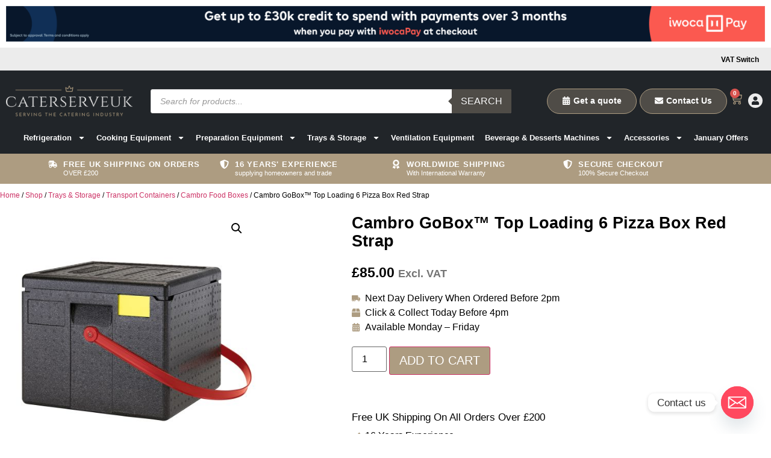

--- FILE ---
content_type: text/html; charset=UTF-8
request_url: https://caterserveuk.com/shop/cambro-gobox-top-loading-6-pizza-box-red-strap/
body_size: 60042
content:
<!doctype html>
<html lang="en-US">
<head>
	<meta charset="UTF-8">
	<meta name="viewport" content="width=device-width, initial-scale=1">
	<link rel="profile" href="https://gmpg.org/xfn/11">
	<meta name='robots' content='index, follow, max-image-preview:large, max-snippet:-1, max-video-preview:-1' />

	<!-- This site is optimized with the Yoast SEO plugin v24.8.1 - https://yoast.com/wordpress/plugins/seo/ -->
	<title>Cambro GoBox™ Top Loading 6 Pizza Box Red Strap - CaterServeUK</title>
	<meta name="description" content="Whether you&#039;re delivering pizzas for a small pizzeria or large chain, this lightweight food carrier from Cambro is a smart choice. The Cam GoBox EPPZ35265RS" />
	<link rel="canonical" href="https://caterserveuk.com/shop/cambro-gobox-top-loading-6-pizza-box-red-strap/" />
	<meta property="og:locale" content="en_US" />
	<meta property="og:type" content="product" />
	<meta property="og:title" content="Cambro GoBox™ Top Loading 6 Pizza Box Red Strap - CaterServeUK" />
	<meta property="og:description" content="Whether you&#8217;re delivering pizzas for a small pizzeria or large chain, this lightweight food carrier from Cambro is a smart choice. The Cam GoBox EPPZ35265RST110 has the capacity to hold six 13-inches pizza at any one time. Its durable expanded polypropylene insulation holds in heat for over four hours, keeping your pizzas fresh and delicious [&hellip;]" />
	<meta property="og:url" content="https://caterserveuk.com/shop/cambro-gobox-top-loading-6-pizza-box-red-strap/" />
	<meta property="og:site_name" content="CaterServeUK" />
	<meta property="article:modified_time" content="2024-06-12T12:28:38+00:00" />
	<meta property="og:image" content="https://caterserveuk.com/wp-content/uploads/2023/12/foodservice-equipment-marketing-fem-cambro-gobox-top-loading-6-pizza-box-red-strap-1637575055EPPZ35265RST110.jpg" />
	<meta property="og:image:width" content="1200" />
	<meta property="og:image:height" content="1200" />
	<meta property="og:image:type" content="image/jpeg" />
	<meta name="twitter:card" content="summary_large_image" />
	<meta name="twitter:label1" content="Price" />
	<meta name="twitter:data1" content="&pound;85.00&pound;102.00" />
	<meta name="twitter:label2" content="Availability" />
	<meta name="twitter:data2" content="In stock" />
	<script type="application/ld+json" class="yoast-schema-graph">{"@context":"https://schema.org","@graph":[{"@type":["WebPage","ItemPage"],"@id":"https://caterserveuk.com/shop/cambro-gobox-top-loading-6-pizza-box-red-strap/","url":"https://caterserveuk.com/shop/cambro-gobox-top-loading-6-pizza-box-red-strap/","name":"Cambro GoBox™ Top Loading 6 Pizza Box Red Strap - CaterServeUK","isPartOf":{"@id":"https://caterserveuk.com/#website"},"primaryImageOfPage":{"@id":"https://caterserveuk.com/shop/cambro-gobox-top-loading-6-pizza-box-red-strap/#primaryimage"},"image":{"@id":"https://caterserveuk.com/shop/cambro-gobox-top-loading-6-pizza-box-red-strap/#primaryimage"},"thumbnailUrl":"https://caterserveuk.com/wp-content/uploads/2023/12/foodservice-equipment-marketing-fem-cambro-gobox-top-loading-6-pizza-box-red-strap-1637575055EPPZ35265RST110.jpg","breadcrumb":{"@id":"https://caterserveuk.com/shop/cambro-gobox-top-loading-6-pizza-box-red-strap/#breadcrumb"},"inLanguage":"en-US","potentialAction":{"@type":"BuyAction","target":"https://caterserveuk.com/shop/cambro-gobox-top-loading-6-pizza-box-red-strap/"}},{"@type":"ImageObject","inLanguage":"en-US","@id":"https://caterserveuk.com/shop/cambro-gobox-top-loading-6-pizza-box-red-strap/#primaryimage","url":"https://caterserveuk.com/wp-content/uploads/2023/12/foodservice-equipment-marketing-fem-cambro-gobox-top-loading-6-pizza-box-red-strap-1637575055EPPZ35265RST110.jpg","contentUrl":"https://caterserveuk.com/wp-content/uploads/2023/12/foodservice-equipment-marketing-fem-cambro-gobox-top-loading-6-pizza-box-red-strap-1637575055EPPZ35265RST110.jpg","width":1200,"height":1200},{"@type":"BreadcrumbList","@id":"https://caterserveuk.com/shop/cambro-gobox-top-loading-6-pizza-box-red-strap/#breadcrumb","itemListElement":[{"@type":"ListItem","position":1,"name":"Home","item":"https://caterserveuk.com/"},{"@type":"ListItem","position":2,"name":"Shop","item":"https://caterserveuk.com/shop/"},{"@type":"ListItem","position":3,"name":"Cambro GoBox™ Top Loading 6 Pizza Box Red Strap"}]},{"@type":"WebSite","@id":"https://caterserveuk.com/#website","url":"https://caterserveuk.com/","name":"CaterServeUK","description":"Serving The Catering Industry Across The UK","publisher":{"@id":"https://caterserveuk.com/#organization"},"potentialAction":[{"@type":"SearchAction","target":{"@type":"EntryPoint","urlTemplate":"https://caterserveuk.com/?s={search_term_string}"},"query-input":{"@type":"PropertyValueSpecification","valueRequired":true,"valueName":"search_term_string"}}],"inLanguage":"en-US"},{"@type":"Organization","@id":"https://caterserveuk.com/#organization","name":"CaterServeUK","url":"https://caterserveuk.com/","logo":{"@type":"ImageObject","inLanguage":"en-US","@id":"https://caterserveuk.com/#/schema/logo/image/","url":"https://caterserveuk.com/wp-content/uploads/2023/11/Original_on_Transparent.png","contentUrl":"https://caterserveuk.com/wp-content/uploads/2023/11/Original_on_Transparent.png","width":500,"height":121,"caption":"CaterServeUK"},"image":{"@id":"https://caterserveuk.com/#/schema/logo/image/"}}]}</script>
	<meta property="product:price:amount" content="85.00" />
	<meta property="product:price:currency" content="GBP" />
	<meta property="og:availability" content="instock" />
	<meta property="product:availability" content="instock" />
	<meta property="product:condition" content="new" />
	<!-- / Yoast SEO plugin. -->


<link rel="alternate" type="application/rss+xml" title="CaterServeUK &raquo; Feed" href="https://caterserveuk.com/feed/" />
<link rel="alternate" type="application/rss+xml" title="CaterServeUK &raquo; Comments Feed" href="https://caterserveuk.com/comments/feed/" />
<link rel="alternate" type="application/rss+xml" title="CaterServeUK &raquo; Cambro GoBox™ Top Loading 6 Pizza Box Red Strap Comments Feed" href="https://caterserveuk.com/shop/cambro-gobox-top-loading-6-pizza-box-red-strap/feed/" />
<link rel="alternate" title="oEmbed (JSON)" type="application/json+oembed" href="https://caterserveuk.com/wp-json/oembed/1.0/embed?url=https%3A%2F%2Fcaterserveuk.com%2Fshop%2Fcambro-gobox-top-loading-6-pizza-box-red-strap%2F" />
<link rel="alternate" title="oEmbed (XML)" type="text/xml+oembed" href="https://caterserveuk.com/wp-json/oembed/1.0/embed?url=https%3A%2F%2Fcaterserveuk.com%2Fshop%2Fcambro-gobox-top-loading-6-pizza-box-red-strap%2F&#038;format=xml" />
<style id='wp-img-auto-sizes-contain-inline-css'>
img:is([sizes=auto i],[sizes^="auto," i]){contain-intrinsic-size:3000px 1500px}
/*# sourceURL=wp-img-auto-sizes-contain-inline-css */
</style>
<link rel='stylesheet' id='premium-addons-css' href='https://caterserveuk.com/wp-content/plugins/premium-addons-for-elementor/assets/frontend/min-css/premium-addons.min.css?ver=4.10.25' media='all' />
<link rel='stylesheet' id='dce-dynamic-visibility-style-css' href='https://caterserveuk.com/wp-content/plugins/dynamic-visibility-for-elementor/assets/css/dynamic-visibility.css?ver=5.0.11' media='all' />
<style id='wp-emoji-styles-inline-css'>

	img.wp-smiley, img.emoji {
		display: inline !important;
		border: none !important;
		box-shadow: none !important;
		height: 1em !important;
		width: 1em !important;
		margin: 0 0.07em !important;
		vertical-align: -0.1em !important;
		background: none !important;
		padding: 0 !important;
	}
/*# sourceURL=wp-emoji-styles-inline-css */
</style>
<link rel='stylesheet' id='wp-block-library-css' href='https://caterserveuk.com/wp-includes/css/dist/block-library/style.min.css?ver=6.9' media='all' />
<link rel='stylesheet' id='wdevs-tax-switch-style-css' href='https://caterserveuk.com/wp-content/plugins/tax-switch-for-woocommerce/build/style-index.css?ver=1dd0238bd2b4febc5633' media='all' />
<link rel='stylesheet' id='wc-blocks-style-css' href='https://caterserveuk.com/wp-content/plugins/woocommerce/assets/client/blocks/wc-blocks.css?ver=wc-9.7.2' media='all' />
<style id='global-styles-inline-css'>
:root{--wp--preset--aspect-ratio--square: 1;--wp--preset--aspect-ratio--4-3: 4/3;--wp--preset--aspect-ratio--3-4: 3/4;--wp--preset--aspect-ratio--3-2: 3/2;--wp--preset--aspect-ratio--2-3: 2/3;--wp--preset--aspect-ratio--16-9: 16/9;--wp--preset--aspect-ratio--9-16: 9/16;--wp--preset--color--black: #000000;--wp--preset--color--cyan-bluish-gray: #abb8c3;--wp--preset--color--white: #ffffff;--wp--preset--color--pale-pink: #f78da7;--wp--preset--color--vivid-red: #cf2e2e;--wp--preset--color--luminous-vivid-orange: #ff6900;--wp--preset--color--luminous-vivid-amber: #fcb900;--wp--preset--color--light-green-cyan: #7bdcb5;--wp--preset--color--vivid-green-cyan: #00d084;--wp--preset--color--pale-cyan-blue: #8ed1fc;--wp--preset--color--vivid-cyan-blue: #0693e3;--wp--preset--color--vivid-purple: #9b51e0;--wp--preset--gradient--vivid-cyan-blue-to-vivid-purple: linear-gradient(135deg,rgb(6,147,227) 0%,rgb(155,81,224) 100%);--wp--preset--gradient--light-green-cyan-to-vivid-green-cyan: linear-gradient(135deg,rgb(122,220,180) 0%,rgb(0,208,130) 100%);--wp--preset--gradient--luminous-vivid-amber-to-luminous-vivid-orange: linear-gradient(135deg,rgb(252,185,0) 0%,rgb(255,105,0) 100%);--wp--preset--gradient--luminous-vivid-orange-to-vivid-red: linear-gradient(135deg,rgb(255,105,0) 0%,rgb(207,46,46) 100%);--wp--preset--gradient--very-light-gray-to-cyan-bluish-gray: linear-gradient(135deg,rgb(238,238,238) 0%,rgb(169,184,195) 100%);--wp--preset--gradient--cool-to-warm-spectrum: linear-gradient(135deg,rgb(74,234,220) 0%,rgb(151,120,209) 20%,rgb(207,42,186) 40%,rgb(238,44,130) 60%,rgb(251,105,98) 80%,rgb(254,248,76) 100%);--wp--preset--gradient--blush-light-purple: linear-gradient(135deg,rgb(255,206,236) 0%,rgb(152,150,240) 100%);--wp--preset--gradient--blush-bordeaux: linear-gradient(135deg,rgb(254,205,165) 0%,rgb(254,45,45) 50%,rgb(107,0,62) 100%);--wp--preset--gradient--luminous-dusk: linear-gradient(135deg,rgb(255,203,112) 0%,rgb(199,81,192) 50%,rgb(65,88,208) 100%);--wp--preset--gradient--pale-ocean: linear-gradient(135deg,rgb(255,245,203) 0%,rgb(182,227,212) 50%,rgb(51,167,181) 100%);--wp--preset--gradient--electric-grass: linear-gradient(135deg,rgb(202,248,128) 0%,rgb(113,206,126) 100%);--wp--preset--gradient--midnight: linear-gradient(135deg,rgb(2,3,129) 0%,rgb(40,116,252) 100%);--wp--preset--font-size--small: 13px;--wp--preset--font-size--medium: 20px;--wp--preset--font-size--large: 36px;--wp--preset--font-size--x-large: 42px;--wp--preset--font-family--inter: "Inter", sans-serif;--wp--preset--font-family--cardo: Cardo;--wp--preset--spacing--20: 0.44rem;--wp--preset--spacing--30: 0.67rem;--wp--preset--spacing--40: 1rem;--wp--preset--spacing--50: 1.5rem;--wp--preset--spacing--60: 2.25rem;--wp--preset--spacing--70: 3.38rem;--wp--preset--spacing--80: 5.06rem;--wp--preset--shadow--natural: 6px 6px 9px rgba(0, 0, 0, 0.2);--wp--preset--shadow--deep: 12px 12px 50px rgba(0, 0, 0, 0.4);--wp--preset--shadow--sharp: 6px 6px 0px rgba(0, 0, 0, 0.2);--wp--preset--shadow--outlined: 6px 6px 0px -3px rgb(255, 255, 255), 6px 6px rgb(0, 0, 0);--wp--preset--shadow--crisp: 6px 6px 0px rgb(0, 0, 0);}:where(.is-layout-flex){gap: 0.5em;}:where(.is-layout-grid){gap: 0.5em;}body .is-layout-flex{display: flex;}.is-layout-flex{flex-wrap: wrap;align-items: center;}.is-layout-flex > :is(*, div){margin: 0;}body .is-layout-grid{display: grid;}.is-layout-grid > :is(*, div){margin: 0;}:where(.wp-block-columns.is-layout-flex){gap: 2em;}:where(.wp-block-columns.is-layout-grid){gap: 2em;}:where(.wp-block-post-template.is-layout-flex){gap: 1.25em;}:where(.wp-block-post-template.is-layout-grid){gap: 1.25em;}.has-black-color{color: var(--wp--preset--color--black) !important;}.has-cyan-bluish-gray-color{color: var(--wp--preset--color--cyan-bluish-gray) !important;}.has-white-color{color: var(--wp--preset--color--white) !important;}.has-pale-pink-color{color: var(--wp--preset--color--pale-pink) !important;}.has-vivid-red-color{color: var(--wp--preset--color--vivid-red) !important;}.has-luminous-vivid-orange-color{color: var(--wp--preset--color--luminous-vivid-orange) !important;}.has-luminous-vivid-amber-color{color: var(--wp--preset--color--luminous-vivid-amber) !important;}.has-light-green-cyan-color{color: var(--wp--preset--color--light-green-cyan) !important;}.has-vivid-green-cyan-color{color: var(--wp--preset--color--vivid-green-cyan) !important;}.has-pale-cyan-blue-color{color: var(--wp--preset--color--pale-cyan-blue) !important;}.has-vivid-cyan-blue-color{color: var(--wp--preset--color--vivid-cyan-blue) !important;}.has-vivid-purple-color{color: var(--wp--preset--color--vivid-purple) !important;}.has-black-background-color{background-color: var(--wp--preset--color--black) !important;}.has-cyan-bluish-gray-background-color{background-color: var(--wp--preset--color--cyan-bluish-gray) !important;}.has-white-background-color{background-color: var(--wp--preset--color--white) !important;}.has-pale-pink-background-color{background-color: var(--wp--preset--color--pale-pink) !important;}.has-vivid-red-background-color{background-color: var(--wp--preset--color--vivid-red) !important;}.has-luminous-vivid-orange-background-color{background-color: var(--wp--preset--color--luminous-vivid-orange) !important;}.has-luminous-vivid-amber-background-color{background-color: var(--wp--preset--color--luminous-vivid-amber) !important;}.has-light-green-cyan-background-color{background-color: var(--wp--preset--color--light-green-cyan) !important;}.has-vivid-green-cyan-background-color{background-color: var(--wp--preset--color--vivid-green-cyan) !important;}.has-pale-cyan-blue-background-color{background-color: var(--wp--preset--color--pale-cyan-blue) !important;}.has-vivid-cyan-blue-background-color{background-color: var(--wp--preset--color--vivid-cyan-blue) !important;}.has-vivid-purple-background-color{background-color: var(--wp--preset--color--vivid-purple) !important;}.has-black-border-color{border-color: var(--wp--preset--color--black) !important;}.has-cyan-bluish-gray-border-color{border-color: var(--wp--preset--color--cyan-bluish-gray) !important;}.has-white-border-color{border-color: var(--wp--preset--color--white) !important;}.has-pale-pink-border-color{border-color: var(--wp--preset--color--pale-pink) !important;}.has-vivid-red-border-color{border-color: var(--wp--preset--color--vivid-red) !important;}.has-luminous-vivid-orange-border-color{border-color: var(--wp--preset--color--luminous-vivid-orange) !important;}.has-luminous-vivid-amber-border-color{border-color: var(--wp--preset--color--luminous-vivid-amber) !important;}.has-light-green-cyan-border-color{border-color: var(--wp--preset--color--light-green-cyan) !important;}.has-vivid-green-cyan-border-color{border-color: var(--wp--preset--color--vivid-green-cyan) !important;}.has-pale-cyan-blue-border-color{border-color: var(--wp--preset--color--pale-cyan-blue) !important;}.has-vivid-cyan-blue-border-color{border-color: var(--wp--preset--color--vivid-cyan-blue) !important;}.has-vivid-purple-border-color{border-color: var(--wp--preset--color--vivid-purple) !important;}.has-vivid-cyan-blue-to-vivid-purple-gradient-background{background: var(--wp--preset--gradient--vivid-cyan-blue-to-vivid-purple) !important;}.has-light-green-cyan-to-vivid-green-cyan-gradient-background{background: var(--wp--preset--gradient--light-green-cyan-to-vivid-green-cyan) !important;}.has-luminous-vivid-amber-to-luminous-vivid-orange-gradient-background{background: var(--wp--preset--gradient--luminous-vivid-amber-to-luminous-vivid-orange) !important;}.has-luminous-vivid-orange-to-vivid-red-gradient-background{background: var(--wp--preset--gradient--luminous-vivid-orange-to-vivid-red) !important;}.has-very-light-gray-to-cyan-bluish-gray-gradient-background{background: var(--wp--preset--gradient--very-light-gray-to-cyan-bluish-gray) !important;}.has-cool-to-warm-spectrum-gradient-background{background: var(--wp--preset--gradient--cool-to-warm-spectrum) !important;}.has-blush-light-purple-gradient-background{background: var(--wp--preset--gradient--blush-light-purple) !important;}.has-blush-bordeaux-gradient-background{background: var(--wp--preset--gradient--blush-bordeaux) !important;}.has-luminous-dusk-gradient-background{background: var(--wp--preset--gradient--luminous-dusk) !important;}.has-pale-ocean-gradient-background{background: var(--wp--preset--gradient--pale-ocean) !important;}.has-electric-grass-gradient-background{background: var(--wp--preset--gradient--electric-grass) !important;}.has-midnight-gradient-background{background: var(--wp--preset--gradient--midnight) !important;}.has-small-font-size{font-size: var(--wp--preset--font-size--small) !important;}.has-medium-font-size{font-size: var(--wp--preset--font-size--medium) !important;}.has-large-font-size{font-size: var(--wp--preset--font-size--large) !important;}.has-x-large-font-size{font-size: var(--wp--preset--font-size--x-large) !important;}
/*# sourceURL=global-styles-inline-css */
</style>

<style id='classic-theme-styles-inline-css'>
/*! This file is auto-generated */
.wp-block-button__link{color:#fff;background-color:#32373c;border-radius:9999px;box-shadow:none;text-decoration:none;padding:calc(.667em + 2px) calc(1.333em + 2px);font-size:1.125em}.wp-block-file__button{background:#32373c;color:#fff;text-decoration:none}
/*# sourceURL=/wp-includes/css/classic-themes.min.css */
</style>
<link rel='stylesheet' id='chaty-css-css' href='https://caterserveuk.com/wp-content/plugins/chaty-pro/css/chaty-front.min.css?ver=3.3.31734449180' media='all' />
<link rel='stylesheet' id='wdevs-tax-switch-css' href='https://caterserveuk.com/wp-content/plugins/tax-switch-for-woocommerce/includes/assets/css/wdevs-tax-switch-shared.css?ver=1.4.0' media='all' />
<link rel='stylesheet' id='wdevs-tax-switch-public-css' href='https://caterserveuk.com/wp-content/plugins/tax-switch-for-woocommerce/public/css/wdevs-tax-switch-public.css?ver=1.4.0' media='all' />
<link rel='stylesheet' id='tiered-pricing-table-front-css-css' href='https://caterserveuk.com/wp-content/plugins/tier-pricing-table/assets/frontend/main.css?ver=6.4.0' media='all' />
<link rel='stylesheet' id='wxp_front_style-css' href='https://caterserveuk.com/wp-content/plugins/wc-partial-shipment/assets/css/front.css?ver=6.9' media='all' />
<link rel='stylesheet' id='photoswipe-css' href='https://caterserveuk.com/wp-content/plugins/woocommerce/assets/css/photoswipe/photoswipe.min.css?ver=9.7.2' media='all' />
<link rel='stylesheet' id='photoswipe-default-skin-css' href='https://caterserveuk.com/wp-content/plugins/woocommerce/assets/css/photoswipe/default-skin/default-skin.min.css?ver=9.7.2' media='all' />
<link rel='stylesheet' id='woocommerce-layout-css' href='https://caterserveuk.com/wp-content/plugins/woocommerce/assets/css/woocommerce-layout.css?ver=9.7.2' media='all' />
<link rel='stylesheet' id='woocommerce-smallscreen-css' href='https://caterserveuk.com/wp-content/plugins/woocommerce/assets/css/woocommerce-smallscreen.css?ver=9.7.2' media='only screen and (max-width: 768px)' />
<link rel='stylesheet' id='woocommerce-general-css' href='https://caterserveuk.com/wp-content/plugins/woocommerce/assets/css/woocommerce.css?ver=9.7.2' media='all' />
<style id='woocommerce-inline-inline-css'>
.woocommerce form .form-row .required { visibility: visible; }
/*# sourceURL=woocommerce-inline-inline-css */
</style>
<link rel='stylesheet' id='brands-styles-css' href='https://caterserveuk.com/wp-content/plugins/woocommerce/assets/css/brands.css?ver=9.7.2' media='all' />
<link rel='stylesheet' id='dgwt-wcas-style-css' href='https://caterserveuk.com/wp-content/plugins/ajax-search-for-woocommerce-premium/assets/css/style.min.css?ver=1.30.1' media='all' />
<link rel='stylesheet' id='hello-elementor-css' href='https://caterserveuk.com/wp-content/themes/hello-elementor/style.min.css?ver=2.9.0' media='all' />
<link rel='stylesheet' id='hello-elementor-theme-style-css' href='https://caterserveuk.com/wp-content/themes/hello-elementor/theme.min.css?ver=2.9.0' media='all' />
<link rel='stylesheet' id='elementor-frontend-css' href='https://caterserveuk.com/wp-content/plugins/elementor/assets/css/frontend-lite.min.css?ver=3.18.3' media='all' />
<style id='elementor-frontend-inline-css'>
.elementor-kit-7{--e-global-color-primary:#6EC1E4;--e-global-color-secondary:#54595F;--e-global-color-text:#7A7A7A;--e-global-color-accent:#61CE70;--e-global-typography-primary-font-family:"Red Hat Display";--e-global-typography-primary-font-weight:600;--e-global-typography-secondary-font-family:"Red Hat Display";--e-global-typography-secondary-font-weight:400;--e-global-typography-text-font-family:"Red Hat Display";--e-global-typography-text-font-weight:400;--e-global-typography-accent-font-family:"Red Hat Display";--e-global-typography-accent-font-weight:500;}.elementor-section.elementor-section-boxed > .elementor-container{max-width:1140px;}.e-con{--container-max-width:1140px;}.elementor-widget:not(:last-child){margin-block-end:20px;}.elementor-element{--widgets-spacing:20px 20px;}{}h1.entry-title{display:var(--page-title-display);}.elementor-kit-7 e-page-transition{background-color:#FFBC7D;}.site-header{padding-inline-end:0px;padding-inline-start:0px;}@media(max-width:1024px){.elementor-section.elementor-section-boxed > .elementor-container{max-width:1024px;}.e-con{--container-max-width:1024px;}}@media(max-width:767px){.elementor-section.elementor-section-boxed > .elementor-container{max-width:767px;}.e-con{--container-max-width:767px;}}
.elementor-widget-heading .elementor-heading-title{color:var( --e-global-color-primary );font-family:var( --e-global-typography-primary-font-family ), Sans-serif;font-weight:var( --e-global-typography-primary-font-weight );}.elementor-widget-image .widget-image-caption{color:var( --e-global-color-text );font-family:var( --e-global-typography-text-font-family ), Sans-serif;font-weight:var( --e-global-typography-text-font-weight );}.elementor-widget-text-editor{color:var( --e-global-color-text );font-family:var( --e-global-typography-text-font-family ), Sans-serif;font-weight:var( --e-global-typography-text-font-weight );}.elementor-widget-text-editor.elementor-drop-cap-view-stacked .elementor-drop-cap{background-color:var( --e-global-color-primary );}.elementor-widget-text-editor.elementor-drop-cap-view-framed .elementor-drop-cap, .elementor-widget-text-editor.elementor-drop-cap-view-default .elementor-drop-cap{color:var( --e-global-color-primary );border-color:var( --e-global-color-primary );}.elementor-widget-button .elementor-button{font-family:var( --e-global-typography-accent-font-family ), Sans-serif;font-weight:var( --e-global-typography-accent-font-weight );background-color:var( --e-global-color-accent );}.elementor-widget-divider{--divider-color:var( --e-global-color-secondary );}.elementor-widget-divider .elementor-divider__text{color:var( --e-global-color-secondary );font-family:var( --e-global-typography-secondary-font-family ), Sans-serif;font-weight:var( --e-global-typography-secondary-font-weight );}.elementor-widget-divider.elementor-view-stacked .elementor-icon{background-color:var( --e-global-color-secondary );}.elementor-widget-divider.elementor-view-framed .elementor-icon, .elementor-widget-divider.elementor-view-default .elementor-icon{color:var( --e-global-color-secondary );border-color:var( --e-global-color-secondary );}.elementor-widget-divider.elementor-view-framed .elementor-icon, .elementor-widget-divider.elementor-view-default .elementor-icon svg{fill:var( --e-global-color-secondary );}.elementor-widget-image-box .elementor-image-box-title{color:var( --e-global-color-primary );font-family:var( --e-global-typography-primary-font-family ), Sans-serif;font-weight:var( --e-global-typography-primary-font-weight );}.elementor-widget-image-box .elementor-image-box-description{color:var( --e-global-color-text );font-family:var( --e-global-typography-text-font-family ), Sans-serif;font-weight:var( --e-global-typography-text-font-weight );}.elementor-widget-icon.elementor-view-stacked .elementor-icon{background-color:var( --e-global-color-primary );}.elementor-widget-icon.elementor-view-framed .elementor-icon, .elementor-widget-icon.elementor-view-default .elementor-icon{color:var( --e-global-color-primary );border-color:var( --e-global-color-primary );}.elementor-widget-icon.elementor-view-framed .elementor-icon, .elementor-widget-icon.elementor-view-default .elementor-icon svg{fill:var( --e-global-color-primary );}.elementor-widget-icon-box.elementor-view-stacked .elementor-icon{background-color:var( --e-global-color-primary );}.elementor-widget-icon-box.elementor-view-framed .elementor-icon, .elementor-widget-icon-box.elementor-view-default .elementor-icon{fill:var( --e-global-color-primary );color:var( --e-global-color-primary );border-color:var( --e-global-color-primary );}.elementor-widget-icon-box .elementor-icon-box-title{color:var( --e-global-color-primary );}.elementor-widget-icon-box .elementor-icon-box-title, .elementor-widget-icon-box .elementor-icon-box-title a{font-family:var( --e-global-typography-primary-font-family ), Sans-serif;font-weight:var( --e-global-typography-primary-font-weight );}.elementor-widget-icon-box .elementor-icon-box-description{color:var( --e-global-color-text );font-family:var( --e-global-typography-text-font-family ), Sans-serif;font-weight:var( --e-global-typography-text-font-weight );}.elementor-widget-star-rating .elementor-star-rating__title{color:var( --e-global-color-text );font-family:var( --e-global-typography-text-font-family ), Sans-serif;font-weight:var( --e-global-typography-text-font-weight );}.elementor-widget-image-gallery .gallery-item .gallery-caption{font-family:var( --e-global-typography-accent-font-family ), Sans-serif;font-weight:var( --e-global-typography-accent-font-weight );}.elementor-widget-icon-list .elementor-icon-list-item:not(:last-child):after{border-color:var( --e-global-color-text );}.elementor-widget-icon-list .elementor-icon-list-icon i{color:var( --e-global-color-primary );}.elementor-widget-icon-list .elementor-icon-list-icon svg{fill:var( --e-global-color-primary );}.elementor-widget-icon-list .elementor-icon-list-item > .elementor-icon-list-text, .elementor-widget-icon-list .elementor-icon-list-item > a{font-family:var( --e-global-typography-text-font-family ), Sans-serif;font-weight:var( --e-global-typography-text-font-weight );}.elementor-widget-icon-list .elementor-icon-list-text{color:var( --e-global-color-secondary );}.elementor-widget-counter .elementor-counter-number-wrapper{color:var( --e-global-color-primary );font-family:var( --e-global-typography-primary-font-family ), Sans-serif;font-weight:var( --e-global-typography-primary-font-weight );}.elementor-widget-counter .elementor-counter-title{color:var( --e-global-color-secondary );font-family:var( --e-global-typography-secondary-font-family ), Sans-serif;font-weight:var( --e-global-typography-secondary-font-weight );}.elementor-widget-progress .elementor-progress-wrapper .elementor-progress-bar{background-color:var( --e-global-color-primary );}.elementor-widget-progress .elementor-title{color:var( --e-global-color-primary );font-family:var( --e-global-typography-text-font-family ), Sans-serif;font-weight:var( --e-global-typography-text-font-weight );}.elementor-widget-testimonial .elementor-testimonial-content{color:var( --e-global-color-text );font-family:var( --e-global-typography-text-font-family ), Sans-serif;font-weight:var( --e-global-typography-text-font-weight );}.elementor-widget-testimonial .elementor-testimonial-name{color:var( --e-global-color-primary );font-family:var( --e-global-typography-primary-font-family ), Sans-serif;font-weight:var( --e-global-typography-primary-font-weight );}.elementor-widget-testimonial .elementor-testimonial-job{color:var( --e-global-color-secondary );font-family:var( --e-global-typography-secondary-font-family ), Sans-serif;font-weight:var( --e-global-typography-secondary-font-weight );}.elementor-widget-tabs .elementor-tab-title, .elementor-widget-tabs .elementor-tab-title a{color:var( --e-global-color-primary );}.elementor-widget-tabs .elementor-tab-title.elementor-active,
					 .elementor-widget-tabs .elementor-tab-title.elementor-active a{color:var( --e-global-color-accent );}.elementor-widget-tabs .elementor-tab-title{font-family:var( --e-global-typography-primary-font-family ), Sans-serif;font-weight:var( --e-global-typography-primary-font-weight );}.elementor-widget-tabs .elementor-tab-content{color:var( --e-global-color-text );font-family:var( --e-global-typography-text-font-family ), Sans-serif;font-weight:var( --e-global-typography-text-font-weight );}.elementor-widget-accordion .elementor-accordion-icon, .elementor-widget-accordion .elementor-accordion-title{color:var( --e-global-color-primary );}.elementor-widget-accordion .elementor-accordion-icon svg{fill:var( --e-global-color-primary );}.elementor-widget-accordion .elementor-active .elementor-accordion-icon, .elementor-widget-accordion .elementor-active .elementor-accordion-title{color:var( --e-global-color-accent );}.elementor-widget-accordion .elementor-active .elementor-accordion-icon svg{fill:var( --e-global-color-accent );}.elementor-widget-accordion .elementor-accordion-title{font-family:var( --e-global-typography-primary-font-family ), Sans-serif;font-weight:var( --e-global-typography-primary-font-weight );}.elementor-widget-accordion .elementor-tab-content{color:var( --e-global-color-text );font-family:var( --e-global-typography-text-font-family ), Sans-serif;font-weight:var( --e-global-typography-text-font-weight );}.elementor-widget-toggle .elementor-toggle-title, .elementor-widget-toggle .elementor-toggle-icon{color:var( --e-global-color-primary );}.elementor-widget-toggle .elementor-toggle-icon svg{fill:var( --e-global-color-primary );}.elementor-widget-toggle .elementor-tab-title.elementor-active a, .elementor-widget-toggle .elementor-tab-title.elementor-active .elementor-toggle-icon{color:var( --e-global-color-accent );}.elementor-widget-toggle .elementor-toggle-title{font-family:var( --e-global-typography-primary-font-family ), Sans-serif;font-weight:var( --e-global-typography-primary-font-weight );}.elementor-widget-toggle .elementor-tab-content{color:var( --e-global-color-text );font-family:var( --e-global-typography-text-font-family ), Sans-serif;font-weight:var( --e-global-typography-text-font-weight );}.elementor-widget-alert .elementor-alert-title{font-family:var( --e-global-typography-primary-font-family ), Sans-serif;font-weight:var( --e-global-typography-primary-font-weight );}.elementor-widget-alert .elementor-alert-description{font-family:var( --e-global-typography-text-font-family ), Sans-serif;font-weight:var( --e-global-typography-text-font-weight );}.elementor-widget-text-path{font-family:var( --e-global-typography-text-font-family ), Sans-serif;font-weight:var( --e-global-typography-text-font-weight );}.elementor-widget-theme-site-logo .widget-image-caption{color:var( --e-global-color-text );font-family:var( --e-global-typography-text-font-family ), Sans-serif;font-weight:var( --e-global-typography-text-font-weight );}.elementor-widget-theme-site-title .elementor-heading-title{color:var( --e-global-color-primary );font-family:var( --e-global-typography-primary-font-family ), Sans-serif;font-weight:var( --e-global-typography-primary-font-weight );}.elementor-widget-theme-page-title .elementor-heading-title{color:var( --e-global-color-primary );font-family:var( --e-global-typography-primary-font-family ), Sans-serif;font-weight:var( --e-global-typography-primary-font-weight );}.elementor-widget-theme-post-title .elementor-heading-title{color:var( --e-global-color-primary );font-family:var( --e-global-typography-primary-font-family ), Sans-serif;font-weight:var( --e-global-typography-primary-font-weight );}.elementor-widget-theme-post-excerpt .elementor-widget-container{color:var( --e-global-color-text );font-family:var( --e-global-typography-text-font-family ), Sans-serif;font-weight:var( --e-global-typography-text-font-weight );}.elementor-widget-theme-post-content{color:var( --e-global-color-text );font-family:var( --e-global-typography-text-font-family ), Sans-serif;font-weight:var( --e-global-typography-text-font-weight );}.elementor-widget-theme-post-featured-image .widget-image-caption{color:var( --e-global-color-text );font-family:var( --e-global-typography-text-font-family ), Sans-serif;font-weight:var( --e-global-typography-text-font-weight );}.elementor-widget-theme-archive-title .elementor-heading-title{color:var( --e-global-color-primary );font-family:var( --e-global-typography-primary-font-family ), Sans-serif;font-weight:var( --e-global-typography-primary-font-weight );}.elementor-widget-archive-posts .elementor-post__title, .elementor-widget-archive-posts .elementor-post__title a{color:var( --e-global-color-secondary );font-family:var( --e-global-typography-primary-font-family ), Sans-serif;font-weight:var( --e-global-typography-primary-font-weight );}.elementor-widget-archive-posts .elementor-post__meta-data{font-family:var( --e-global-typography-secondary-font-family ), Sans-serif;font-weight:var( --e-global-typography-secondary-font-weight );}.elementor-widget-archive-posts .elementor-post__excerpt p{font-family:var( --e-global-typography-text-font-family ), Sans-serif;font-weight:var( --e-global-typography-text-font-weight );}.elementor-widget-archive-posts .elementor-post__read-more{color:var( --e-global-color-accent );}.elementor-widget-archive-posts a.elementor-post__read-more{font-family:var( --e-global-typography-accent-font-family ), Sans-serif;font-weight:var( --e-global-typography-accent-font-weight );}.elementor-widget-archive-posts .elementor-post__card .elementor-post__badge{background-color:var( --e-global-color-accent );font-family:var( --e-global-typography-accent-font-family ), Sans-serif;font-weight:var( --e-global-typography-accent-font-weight );}.elementor-widget-archive-posts .elementor-pagination{font-family:var( --e-global-typography-secondary-font-family ), Sans-serif;font-weight:var( --e-global-typography-secondary-font-weight );}.elementor-widget-archive-posts .elementor-button{font-family:var( --e-global-typography-accent-font-family ), Sans-serif;font-weight:var( --e-global-typography-accent-font-weight );background-color:var( --e-global-color-accent );}.elementor-widget-archive-posts .e-load-more-message{font-family:var( --e-global-typography-secondary-font-family ), Sans-serif;font-weight:var( --e-global-typography-secondary-font-weight );}.elementor-widget-archive-posts .elementor-posts-nothing-found{color:var( --e-global-color-text );font-family:var( --e-global-typography-text-font-family ), Sans-serif;font-weight:var( --e-global-typography-text-font-weight );}.elementor-widget-loop-grid .elementor-pagination{font-family:var( --e-global-typography-secondary-font-family ), Sans-serif;font-weight:var( --e-global-typography-secondary-font-weight );}.elementor-widget-loop-grid .elementor-button{font-family:var( --e-global-typography-accent-font-family ), Sans-serif;font-weight:var( --e-global-typography-accent-font-weight );background-color:var( --e-global-color-accent );}.elementor-widget-loop-grid .e-load-more-message{font-family:var( --e-global-typography-secondary-font-family ), Sans-serif;font-weight:var( --e-global-typography-secondary-font-weight );}.elementor-widget-posts .elementor-post__title, .elementor-widget-posts .elementor-post__title a{color:var( --e-global-color-secondary );font-family:var( --e-global-typography-primary-font-family ), Sans-serif;font-weight:var( --e-global-typography-primary-font-weight );}.elementor-widget-posts .elementor-post__meta-data{font-family:var( --e-global-typography-secondary-font-family ), Sans-serif;font-weight:var( --e-global-typography-secondary-font-weight );}.elementor-widget-posts .elementor-post__excerpt p{font-family:var( --e-global-typography-text-font-family ), Sans-serif;font-weight:var( --e-global-typography-text-font-weight );}.elementor-widget-posts .elementor-post__read-more{color:var( --e-global-color-accent );}.elementor-widget-posts a.elementor-post__read-more{font-family:var( --e-global-typography-accent-font-family ), Sans-serif;font-weight:var( --e-global-typography-accent-font-weight );}.elementor-widget-posts .elementor-post__card .elementor-post__badge{background-color:var( --e-global-color-accent );font-family:var( --e-global-typography-accent-font-family ), Sans-serif;font-weight:var( --e-global-typography-accent-font-weight );}.elementor-widget-posts .elementor-pagination{font-family:var( --e-global-typography-secondary-font-family ), Sans-serif;font-weight:var( --e-global-typography-secondary-font-weight );}.elementor-widget-posts .elementor-button{font-family:var( --e-global-typography-accent-font-family ), Sans-serif;font-weight:var( --e-global-typography-accent-font-weight );background-color:var( --e-global-color-accent );}.elementor-widget-posts .e-load-more-message{font-family:var( --e-global-typography-secondary-font-family ), Sans-serif;font-weight:var( --e-global-typography-secondary-font-weight );}.elementor-widget-portfolio a .elementor-portfolio-item__overlay{background-color:var( --e-global-color-accent );}.elementor-widget-portfolio .elementor-portfolio-item__title{font-family:var( --e-global-typography-primary-font-family ), Sans-serif;font-weight:var( --e-global-typography-primary-font-weight );}.elementor-widget-portfolio .elementor-portfolio__filter{color:var( --e-global-color-text );font-family:var( --e-global-typography-primary-font-family ), Sans-serif;font-weight:var( --e-global-typography-primary-font-weight );}.elementor-widget-portfolio .elementor-portfolio__filter.elementor-active{color:var( --e-global-color-primary );}.elementor-widget-gallery .elementor-gallery-item__title{font-family:var( --e-global-typography-primary-font-family ), Sans-serif;font-weight:var( --e-global-typography-primary-font-weight );}.elementor-widget-gallery .elementor-gallery-item__description{font-family:var( --e-global-typography-text-font-family ), Sans-serif;font-weight:var( --e-global-typography-text-font-weight );}.elementor-widget-gallery{--galleries-title-color-normal:var( --e-global-color-primary );--galleries-title-color-hover:var( --e-global-color-secondary );--galleries-pointer-bg-color-hover:var( --e-global-color-accent );--gallery-title-color-active:var( --e-global-color-secondary );--galleries-pointer-bg-color-active:var( --e-global-color-accent );}.elementor-widget-gallery .elementor-gallery-title{font-family:var( --e-global-typography-primary-font-family ), Sans-serif;font-weight:var( --e-global-typography-primary-font-weight );}.elementor-widget-form .elementor-field-group > label, .elementor-widget-form .elementor-field-subgroup label{color:var( --e-global-color-text );}.elementor-widget-form .elementor-field-group > label{font-family:var( --e-global-typography-text-font-family ), Sans-serif;font-weight:var( --e-global-typography-text-font-weight );}.elementor-widget-form .elementor-field-type-html{color:var( --e-global-color-text );font-family:var( --e-global-typography-text-font-family ), Sans-serif;font-weight:var( --e-global-typography-text-font-weight );}.elementor-widget-form .elementor-field-group .elementor-field{color:var( --e-global-color-text );}.elementor-widget-form .elementor-field-group .elementor-field, .elementor-widget-form .elementor-field-subgroup label{font-family:var( --e-global-typography-text-font-family ), Sans-serif;font-weight:var( --e-global-typography-text-font-weight );}.elementor-widget-form .elementor-button{font-family:var( --e-global-typography-accent-font-family ), Sans-serif;font-weight:var( --e-global-typography-accent-font-weight );}.elementor-widget-form .e-form__buttons__wrapper__button-next{background-color:var( --e-global-color-accent );}.elementor-widget-form .elementor-button[type="submit"]{background-color:var( --e-global-color-accent );}.elementor-widget-form .e-form__buttons__wrapper__button-previous{background-color:var( --e-global-color-accent );}.elementor-widget-form .elementor-message{font-family:var( --e-global-typography-text-font-family ), Sans-serif;font-weight:var( --e-global-typography-text-font-weight );}.elementor-widget-form .e-form__indicators__indicator, .elementor-widget-form .e-form__indicators__indicator__label{font-family:var( --e-global-typography-accent-font-family ), Sans-serif;font-weight:var( --e-global-typography-accent-font-weight );}.elementor-widget-form{--e-form-steps-indicator-inactive-primary-color:var( --e-global-color-text );--e-form-steps-indicator-active-primary-color:var( --e-global-color-accent );--e-form-steps-indicator-completed-primary-color:var( --e-global-color-accent );--e-form-steps-indicator-progress-color:var( --e-global-color-accent );--e-form-steps-indicator-progress-background-color:var( --e-global-color-text );--e-form-steps-indicator-progress-meter-color:var( --e-global-color-text );}.elementor-widget-form .e-form__indicators__indicator__progress__meter{font-family:var( --e-global-typography-accent-font-family ), Sans-serif;font-weight:var( --e-global-typography-accent-font-weight );}.elementor-widget-login .elementor-field-group > a{color:var( --e-global-color-text );}.elementor-widget-login .elementor-field-group > a:hover{color:var( --e-global-color-accent );}.elementor-widget-login .elementor-form-fields-wrapper label{color:var( --e-global-color-text );font-family:var( --e-global-typography-text-font-family ), Sans-serif;font-weight:var( --e-global-typography-text-font-weight );}.elementor-widget-login .elementor-field-group .elementor-field{color:var( --e-global-color-text );}.elementor-widget-login .elementor-field-group .elementor-field, .elementor-widget-login .elementor-field-subgroup label{font-family:var( --e-global-typography-text-font-family ), Sans-serif;font-weight:var( --e-global-typography-text-font-weight );}.elementor-widget-login .elementor-button{font-family:var( --e-global-typography-accent-font-family ), Sans-serif;font-weight:var( --e-global-typography-accent-font-weight );background-color:var( --e-global-color-accent );}.elementor-widget-login .elementor-widget-container .elementor-login__logged-in-message{color:var( --e-global-color-text );font-family:var( --e-global-typography-text-font-family ), Sans-serif;font-weight:var( --e-global-typography-text-font-weight );}.elementor-widget-slides .elementor-slide-heading{font-family:var( --e-global-typography-primary-font-family ), Sans-serif;font-weight:var( --e-global-typography-primary-font-weight );}.elementor-widget-slides .elementor-slide-description{font-family:var( --e-global-typography-secondary-font-family ), Sans-serif;font-weight:var( --e-global-typography-secondary-font-weight );}.elementor-widget-slides .elementor-slide-button{font-family:var( --e-global-typography-accent-font-family ), Sans-serif;font-weight:var( --e-global-typography-accent-font-weight );}.elementor-widget-nav-menu .elementor-nav-menu .elementor-item{font-family:var( --e-global-typography-primary-font-family ), Sans-serif;font-weight:var( --e-global-typography-primary-font-weight );}.elementor-widget-nav-menu .elementor-nav-menu--main .elementor-item{color:var( --e-global-color-text );fill:var( --e-global-color-text );}.elementor-widget-nav-menu .elementor-nav-menu--main .elementor-item:hover,
					.elementor-widget-nav-menu .elementor-nav-menu--main .elementor-item.elementor-item-active,
					.elementor-widget-nav-menu .elementor-nav-menu--main .elementor-item.highlighted,
					.elementor-widget-nav-menu .elementor-nav-menu--main .elementor-item:focus{color:var( --e-global-color-accent );fill:var( --e-global-color-accent );}.elementor-widget-nav-menu .elementor-nav-menu--main:not(.e--pointer-framed) .elementor-item:before,
					.elementor-widget-nav-menu .elementor-nav-menu--main:not(.e--pointer-framed) .elementor-item:after{background-color:var( --e-global-color-accent );}.elementor-widget-nav-menu .e--pointer-framed .elementor-item:before,
					.elementor-widget-nav-menu .e--pointer-framed .elementor-item:after{border-color:var( --e-global-color-accent );}.elementor-widget-nav-menu{--e-nav-menu-divider-color:var( --e-global-color-text );}.elementor-widget-nav-menu .elementor-nav-menu--dropdown .elementor-item, .elementor-widget-nav-menu .elementor-nav-menu--dropdown  .elementor-sub-item{font-family:var( --e-global-typography-accent-font-family ), Sans-serif;font-weight:var( --e-global-typography-accent-font-weight );}.elementor-widget-animated-headline .elementor-headline-dynamic-wrapper path{stroke:var( --e-global-color-accent );}.elementor-widget-animated-headline .elementor-headline-plain-text{color:var( --e-global-color-secondary );}.elementor-widget-animated-headline .elementor-headline{font-family:var( --e-global-typography-primary-font-family ), Sans-serif;font-weight:var( --e-global-typography-primary-font-weight );}.elementor-widget-animated-headline{--dynamic-text-color:var( --e-global-color-secondary );}.elementor-widget-animated-headline .elementor-headline-dynamic-text{font-family:var( --e-global-typography-primary-font-family ), Sans-serif;font-weight:var( --e-global-typography-primary-font-weight );}.elementor-widget-hotspot .widget-image-caption{font-family:var( --e-global-typography-text-font-family ), Sans-serif;font-weight:var( --e-global-typography-text-font-weight );}.elementor-widget-hotspot{--hotspot-color:var( --e-global-color-primary );--hotspot-box-color:var( --e-global-color-secondary );--tooltip-color:var( --e-global-color-secondary );}.elementor-widget-hotspot .e-hotspot__label{font-family:var( --e-global-typography-primary-font-family ), Sans-serif;font-weight:var( --e-global-typography-primary-font-weight );}.elementor-widget-hotspot .e-hotspot__tooltip{font-family:var( --e-global-typography-secondary-font-family ), Sans-serif;font-weight:var( --e-global-typography-secondary-font-weight );}.elementor-widget-price-list .elementor-price-list-header{color:var( --e-global-color-primary );font-family:var( --e-global-typography-primary-font-family ), Sans-serif;font-weight:var( --e-global-typography-primary-font-weight );}.elementor-widget-price-list .elementor-price-list-price{color:var( --e-global-color-primary );font-family:var( --e-global-typography-primary-font-family ), Sans-serif;font-weight:var( --e-global-typography-primary-font-weight );}.elementor-widget-price-list .elementor-price-list-description{color:var( --e-global-color-text );font-family:var( --e-global-typography-text-font-family ), Sans-serif;font-weight:var( --e-global-typography-text-font-weight );}.elementor-widget-price-list .elementor-price-list-separator{border-bottom-color:var( --e-global-color-secondary );}.elementor-widget-price-table{--e-price-table-header-background-color:var( --e-global-color-secondary );}.elementor-widget-price-table .elementor-price-table__heading{font-family:var( --e-global-typography-primary-font-family ), Sans-serif;font-weight:var( --e-global-typography-primary-font-weight );}.elementor-widget-price-table .elementor-price-table__subheading{font-family:var( --e-global-typography-secondary-font-family ), Sans-serif;font-weight:var( --e-global-typography-secondary-font-weight );}.elementor-widget-price-table .elementor-price-table .elementor-price-table__price{font-family:var( --e-global-typography-primary-font-family ), Sans-serif;font-weight:var( --e-global-typography-primary-font-weight );}.elementor-widget-price-table .elementor-price-table__original-price{color:var( --e-global-color-secondary );font-family:var( --e-global-typography-primary-font-family ), Sans-serif;font-weight:var( --e-global-typography-primary-font-weight );}.elementor-widget-price-table .elementor-price-table__period{color:var( --e-global-color-secondary );font-family:var( --e-global-typography-secondary-font-family ), Sans-serif;font-weight:var( --e-global-typography-secondary-font-weight );}.elementor-widget-price-table .elementor-price-table__features-list{--e-price-table-features-list-color:var( --e-global-color-text );}.elementor-widget-price-table .elementor-price-table__features-list li{font-family:var( --e-global-typography-text-font-family ), Sans-serif;font-weight:var( --e-global-typography-text-font-weight );}.elementor-widget-price-table .elementor-price-table__features-list li:before{border-top-color:var( --e-global-color-text );}.elementor-widget-price-table .elementor-price-table__button{font-family:var( --e-global-typography-accent-font-family ), Sans-serif;font-weight:var( --e-global-typography-accent-font-weight );background-color:var( --e-global-color-accent );}.elementor-widget-price-table .elementor-price-table__additional_info{color:var( --e-global-color-text );font-family:var( --e-global-typography-text-font-family ), Sans-serif;font-weight:var( --e-global-typography-text-font-weight );}.elementor-widget-price-table .elementor-price-table__ribbon-inner{background-color:var( --e-global-color-accent );font-family:var( --e-global-typography-accent-font-family ), Sans-serif;font-weight:var( --e-global-typography-accent-font-weight );}.elementor-widget-flip-box .elementor-flip-box__front .elementor-flip-box__layer__title{font-family:var( --e-global-typography-primary-font-family ), Sans-serif;font-weight:var( --e-global-typography-primary-font-weight );}.elementor-widget-flip-box .elementor-flip-box__front .elementor-flip-box__layer__description{font-family:var( --e-global-typography-text-font-family ), Sans-serif;font-weight:var( --e-global-typography-text-font-weight );}.elementor-widget-flip-box .elementor-flip-box__back .elementor-flip-box__layer__title{font-family:var( --e-global-typography-primary-font-family ), Sans-serif;font-weight:var( --e-global-typography-primary-font-weight );}.elementor-widget-flip-box .elementor-flip-box__back .elementor-flip-box__layer__description{font-family:var( --e-global-typography-text-font-family ), Sans-serif;font-weight:var( --e-global-typography-text-font-weight );}.elementor-widget-flip-box .elementor-flip-box__button{font-family:var( --e-global-typography-accent-font-family ), Sans-serif;font-weight:var( --e-global-typography-accent-font-weight );}.elementor-widget-call-to-action .elementor-cta__title{font-family:var( --e-global-typography-primary-font-family ), Sans-serif;font-weight:var( --e-global-typography-primary-font-weight );}.elementor-widget-call-to-action .elementor-cta__description{font-family:var( --e-global-typography-text-font-family ), Sans-serif;font-weight:var( --e-global-typography-text-font-weight );}.elementor-widget-call-to-action .elementor-cta__button{font-family:var( --e-global-typography-accent-font-family ), Sans-serif;font-weight:var( --e-global-typography-accent-font-weight );}.elementor-widget-call-to-action .elementor-ribbon-inner{background-color:var( --e-global-color-accent );font-family:var( --e-global-typography-accent-font-family ), Sans-serif;font-weight:var( --e-global-typography-accent-font-weight );}.elementor-widget-media-carousel .elementor-carousel-image-overlay{font-family:var( --e-global-typography-accent-font-family ), Sans-serif;font-weight:var( --e-global-typography-accent-font-weight );}.elementor-widget-testimonial-carousel .elementor-testimonial__text{color:var( --e-global-color-text );font-family:var( --e-global-typography-text-font-family ), Sans-serif;font-weight:var( --e-global-typography-text-font-weight );}.elementor-widget-testimonial-carousel .elementor-testimonial__name{color:var( --e-global-color-text );font-family:var( --e-global-typography-primary-font-family ), Sans-serif;font-weight:var( --e-global-typography-primary-font-weight );}.elementor-widget-testimonial-carousel .elementor-testimonial__title{color:var( --e-global-color-primary );font-family:var( --e-global-typography-secondary-font-family ), Sans-serif;font-weight:var( --e-global-typography-secondary-font-weight );}.elementor-widget-reviews .elementor-testimonial__header, .elementor-widget-reviews .elementor-testimonial__name{font-family:var( --e-global-typography-primary-font-family ), Sans-serif;font-weight:var( --e-global-typography-primary-font-weight );}.elementor-widget-reviews .elementor-testimonial__text{font-family:var( --e-global-typography-text-font-family ), Sans-serif;font-weight:var( --e-global-typography-text-font-weight );}.elementor-widget-table-of-contents{--header-color:var( --e-global-color-secondary );--item-text-color:var( --e-global-color-text );--item-text-hover-color:var( --e-global-color-accent );--marker-color:var( --e-global-color-text );}.elementor-widget-table-of-contents .elementor-toc__header, .elementor-widget-table-of-contents .elementor-toc__header-title{font-family:var( --e-global-typography-primary-font-family ), Sans-serif;font-weight:var( --e-global-typography-primary-font-weight );}.elementor-widget-table-of-contents .elementor-toc__list-item{font-family:var( --e-global-typography-text-font-family ), Sans-serif;font-weight:var( --e-global-typography-text-font-weight );}.elementor-widget-countdown .elementor-countdown-item{background-color:var( --e-global-color-primary );}.elementor-widget-countdown .elementor-countdown-digits{font-family:var( --e-global-typography-text-font-family ), Sans-serif;font-weight:var( --e-global-typography-text-font-weight );}.elementor-widget-countdown .elementor-countdown-label{font-family:var( --e-global-typography-secondary-font-family ), Sans-serif;font-weight:var( --e-global-typography-secondary-font-weight );}.elementor-widget-countdown .elementor-countdown-expire--message{color:var( --e-global-color-text );font-family:var( --e-global-typography-text-font-family ), Sans-serif;font-weight:var( --e-global-typography-text-font-weight );}.elementor-widget-search-form input[type="search"].elementor-search-form__input{font-family:var( --e-global-typography-text-font-family ), Sans-serif;font-weight:var( --e-global-typography-text-font-weight );}.elementor-widget-search-form .elementor-search-form__input,
					.elementor-widget-search-form .elementor-search-form__icon,
					.elementor-widget-search-form .elementor-lightbox .dialog-lightbox-close-button,
					.elementor-widget-search-form .elementor-lightbox .dialog-lightbox-close-button:hover,
					.elementor-widget-search-form.elementor-search-form--skin-full_screen input[type="search"].elementor-search-form__input{color:var( --e-global-color-text );fill:var( --e-global-color-text );}.elementor-widget-search-form .elementor-search-form__submit{font-family:var( --e-global-typography-text-font-family ), Sans-serif;font-weight:var( --e-global-typography-text-font-weight );background-color:var( --e-global-color-secondary );}.elementor-widget-author-box .elementor-author-box__name{color:var( --e-global-color-secondary );font-family:var( --e-global-typography-primary-font-family ), Sans-serif;font-weight:var( --e-global-typography-primary-font-weight );}.elementor-widget-author-box .elementor-author-box__bio{color:var( --e-global-color-text );font-family:var( --e-global-typography-text-font-family ), Sans-serif;font-weight:var( --e-global-typography-text-font-weight );}.elementor-widget-author-box .elementor-author-box__button{color:var( --e-global-color-secondary );border-color:var( --e-global-color-secondary );font-family:var( --e-global-typography-accent-font-family ), Sans-serif;font-weight:var( --e-global-typography-accent-font-weight );}.elementor-widget-author-box .elementor-author-box__button:hover{border-color:var( --e-global-color-secondary );color:var( --e-global-color-secondary );}.elementor-widget-post-navigation span.post-navigation__prev--label{color:var( --e-global-color-text );}.elementor-widget-post-navigation span.post-navigation__next--label{color:var( --e-global-color-text );}.elementor-widget-post-navigation span.post-navigation__prev--label, .elementor-widget-post-navigation span.post-navigation__next--label{font-family:var( --e-global-typography-secondary-font-family ), Sans-serif;font-weight:var( --e-global-typography-secondary-font-weight );}.elementor-widget-post-navigation span.post-navigation__prev--title, .elementor-widget-post-navigation span.post-navigation__next--title{color:var( --e-global-color-secondary );font-family:var( --e-global-typography-secondary-font-family ), Sans-serif;font-weight:var( --e-global-typography-secondary-font-weight );}.elementor-widget-post-info .elementor-icon-list-item:not(:last-child):after{border-color:var( --e-global-color-text );}.elementor-widget-post-info .elementor-icon-list-icon i{color:var( --e-global-color-primary );}.elementor-widget-post-info .elementor-icon-list-icon svg{fill:var( --e-global-color-primary );}.elementor-widget-post-info .elementor-icon-list-text, .elementor-widget-post-info .elementor-icon-list-text a{color:var( --e-global-color-secondary );}.elementor-widget-post-info .elementor-icon-list-item{font-family:var( --e-global-typography-text-font-family ), Sans-serif;font-weight:var( --e-global-typography-text-font-weight );}.elementor-widget-sitemap .elementor-sitemap-title{color:var( --e-global-color-primary );font-family:var( --e-global-typography-primary-font-family ), Sans-serif;font-weight:var( --e-global-typography-primary-font-weight );}.elementor-widget-sitemap .elementor-sitemap-item, .elementor-widget-sitemap span.elementor-sitemap-list, .elementor-widget-sitemap .elementor-sitemap-item a{color:var( --e-global-color-text );font-family:var( --e-global-typography-text-font-family ), Sans-serif;font-weight:var( --e-global-typography-text-font-weight );}.elementor-widget-sitemap .elementor-sitemap-item{color:var( --e-global-color-text );}.elementor-widget-breadcrumbs{font-family:var( --e-global-typography-secondary-font-family ), Sans-serif;font-weight:var( --e-global-typography-secondary-font-weight );}.elementor-widget-blockquote .elementor-blockquote__content{color:var( --e-global-color-text );}.elementor-widget-blockquote .elementor-blockquote__author{color:var( --e-global-color-secondary );}.elementor-widget-woocommerce-products.elementor-wc-products ul.products li.product .woocommerce-loop-product__title{color:var( --e-global-color-primary );}.elementor-widget-woocommerce-products.elementor-wc-products ul.products li.product .woocommerce-loop-category__title{color:var( --e-global-color-primary );}.elementor-widget-woocommerce-products.elementor-wc-products ul.products li.product .woocommerce-loop-product__title, .elementor-widget-woocommerce-products.elementor-wc-products ul.products li.product .woocommerce-loop-category__title{font-family:var( --e-global-typography-primary-font-family ), Sans-serif;font-weight:var( --e-global-typography-primary-font-weight );}.elementor-widget-woocommerce-products.elementor-wc-products ul.products li.product .price{color:var( --e-global-color-primary );font-family:var( --e-global-typography-primary-font-family ), Sans-serif;font-weight:var( --e-global-typography-primary-font-weight );}.elementor-widget-woocommerce-products.elementor-wc-products ul.products li.product .price ins{color:var( --e-global-color-primary );}.elementor-widget-woocommerce-products.elementor-wc-products ul.products li.product .price ins .amount{color:var( --e-global-color-primary );}.elementor-widget-woocommerce-products.elementor-wc-products ul.products li.product .price del{color:var( --e-global-color-primary );}.elementor-widget-woocommerce-products.elementor-wc-products ul.products li.product .price del .amount{color:var( --e-global-color-primary );}.elementor-widget-woocommerce-products.elementor-wc-products ul.products li.product .price del {font-family:var( --e-global-typography-primary-font-family ), Sans-serif;font-weight:var( --e-global-typography-primary-font-weight );}.elementor-widget-woocommerce-products.elementor-wc-products ul.products li.product .button{font-family:var( --e-global-typography-accent-font-family ), Sans-serif;font-weight:var( --e-global-typography-accent-font-weight );}.elementor-widget-woocommerce-products.elementor-wc-products .added_to_cart{font-family:var( --e-global-typography-accent-font-family ), Sans-serif;font-weight:var( --e-global-typography-accent-font-weight );}.elementor-widget-woocommerce-products{--products-title-color:var( --e-global-color-primary );}.elementor-widget-woocommerce-products.products-heading-show .related-products > h2, .elementor-widget-woocommerce-products.products-heading-show .upsells > h2, .elementor-widget-woocommerce-products.products-heading-show .cross-sells > h2{font-family:var( --e-global-typography-primary-font-family ), Sans-serif;font-weight:var( --e-global-typography-primary-font-weight );}.elementor-widget-wc-products.elementor-wc-products ul.products li.product .woocommerce-loop-product__title{color:var( --e-global-color-primary );}.elementor-widget-wc-products.elementor-wc-products ul.products li.product .woocommerce-loop-category__title{color:var( --e-global-color-primary );}.elementor-widget-wc-products.elementor-wc-products ul.products li.product .woocommerce-loop-product__title, .elementor-widget-wc-products.elementor-wc-products ul.products li.product .woocommerce-loop-category__title{font-family:var( --e-global-typography-primary-font-family ), Sans-serif;font-weight:var( --e-global-typography-primary-font-weight );}.elementor-widget-wc-products.elementor-wc-products ul.products li.product .price{color:var( --e-global-color-primary );font-family:var( --e-global-typography-primary-font-family ), Sans-serif;font-weight:var( --e-global-typography-primary-font-weight );}.elementor-widget-wc-products.elementor-wc-products ul.products li.product .price ins{color:var( --e-global-color-primary );}.elementor-widget-wc-products.elementor-wc-products ul.products li.product .price ins .amount{color:var( --e-global-color-primary );}.elementor-widget-wc-products.elementor-wc-products ul.products li.product .price del{color:var( --e-global-color-primary );}.elementor-widget-wc-products.elementor-wc-products ul.products li.product .price del .amount{color:var( --e-global-color-primary );}.elementor-widget-wc-products.elementor-wc-products ul.products li.product .price del {font-family:var( --e-global-typography-primary-font-family ), Sans-serif;font-weight:var( --e-global-typography-primary-font-weight );}.elementor-widget-wc-products.elementor-wc-products ul.products li.product .button{font-family:var( --e-global-typography-accent-font-family ), Sans-serif;font-weight:var( --e-global-typography-accent-font-weight );}.elementor-widget-wc-products.elementor-wc-products .added_to_cart{font-family:var( --e-global-typography-accent-font-family ), Sans-serif;font-weight:var( --e-global-typography-accent-font-weight );}.elementor-widget-woocommerce-product-add-to-cart .added_to_cart{font-family:var( --e-global-typography-accent-font-family ), Sans-serif;font-weight:var( --e-global-typography-accent-font-weight );}.elementor-widget-wc-categories .woocommerce .woocommerce-loop-category__title{color:var( --e-global-color-primary );font-family:var( --e-global-typography-primary-font-family ), Sans-serif;font-weight:var( --e-global-typography-primary-font-weight );}.elementor-widget-wc-categories .woocommerce-loop-category__title .count{font-family:var( --e-global-typography-primary-font-family ), Sans-serif;font-weight:var( --e-global-typography-primary-font-weight );}.woocommerce .elementor-widget-woocommerce-product-price .price{color:var( --e-global-color-primary );font-family:var( --e-global-typography-primary-font-family ), Sans-serif;font-weight:var( --e-global-typography-primary-font-weight );}.elementor-widget-woocommerce-product-title .elementor-heading-title{color:var( --e-global-color-primary );font-family:var( --e-global-typography-primary-font-family ), Sans-serif;font-weight:var( --e-global-typography-primary-font-weight );}.elementor-widget-woocommerce-product-upsell.elementor-wc-products ul.products li.product .woocommerce-loop-product__title{color:var( --e-global-color-primary );}.elementor-widget-woocommerce-product-upsell.elementor-wc-products ul.products li.product .woocommerce-loop-category__title{color:var( --e-global-color-primary );}.elementor-widget-woocommerce-product-upsell.elementor-wc-products ul.products li.product .woocommerce-loop-product__title, .elementor-widget-woocommerce-product-upsell.elementor-wc-products ul.products li.product .woocommerce-loop-category__title{font-family:var( --e-global-typography-primary-font-family ), Sans-serif;font-weight:var( --e-global-typography-primary-font-weight );}.elementor-widget-woocommerce-product-upsell.elementor-wc-products ul.products li.product .price{color:var( --e-global-color-primary );font-family:var( --e-global-typography-primary-font-family ), Sans-serif;font-weight:var( --e-global-typography-primary-font-weight );}.elementor-widget-woocommerce-product-upsell.elementor-wc-products ul.products li.product .price ins{color:var( --e-global-color-primary );}.elementor-widget-woocommerce-product-upsell.elementor-wc-products ul.products li.product .price ins .amount{color:var( --e-global-color-primary );}.elementor-widget-woocommerce-product-upsell.elementor-wc-products ul.products li.product .price del{color:var( --e-global-color-primary );}.elementor-widget-woocommerce-product-upsell.elementor-wc-products ul.products li.product .price del .amount{color:var( --e-global-color-primary );}.elementor-widget-woocommerce-product-upsell.elementor-wc-products ul.products li.product .price del {font-family:var( --e-global-typography-primary-font-family ), Sans-serif;font-weight:var( --e-global-typography-primary-font-weight );}.elementor-widget-woocommerce-product-upsell.elementor-wc-products ul.products li.product .button{font-family:var( --e-global-typography-accent-font-family ), Sans-serif;font-weight:var( --e-global-typography-accent-font-weight );}.elementor-widget-woocommerce-product-upsell.elementor-wc-products .added_to_cart{font-family:var( --e-global-typography-accent-font-family ), Sans-serif;font-weight:var( --e-global-typography-accent-font-weight );}.elementor-widget-woocommerce-product-upsell.elementor-wc-products .products > h2{color:var( --e-global-color-primary );font-family:var( --e-global-typography-primary-font-family ), Sans-serif;font-weight:var( --e-global-typography-primary-font-weight );}.elementor-widget-woocommerce-product-meta .product_meta .detail-container:not(:last-child):after{border-color:var( --e-global-color-text );}.elementor-widget-woocommerce-product-related.elementor-wc-products ul.products li.product .woocommerce-loop-product__title{color:var( --e-global-color-primary );}.elementor-widget-woocommerce-product-related.elementor-wc-products ul.products li.product .woocommerce-loop-category__title{color:var( --e-global-color-primary );}.elementor-widget-woocommerce-product-related.elementor-wc-products ul.products li.product .woocommerce-loop-product__title, .elementor-widget-woocommerce-product-related.elementor-wc-products ul.products li.product .woocommerce-loop-category__title{font-family:var( --e-global-typography-primary-font-family ), Sans-serif;font-weight:var( --e-global-typography-primary-font-weight );}.elementor-widget-woocommerce-product-related.elementor-wc-products ul.products li.product .price{color:var( --e-global-color-primary );font-family:var( --e-global-typography-primary-font-family ), Sans-serif;font-weight:var( --e-global-typography-primary-font-weight );}.elementor-widget-woocommerce-product-related.elementor-wc-products ul.products li.product .price ins{color:var( --e-global-color-primary );}.elementor-widget-woocommerce-product-related.elementor-wc-products ul.products li.product .price ins .amount{color:var( --e-global-color-primary );}.elementor-widget-woocommerce-product-related.elementor-wc-products ul.products li.product .price del{color:var( --e-global-color-primary );}.elementor-widget-woocommerce-product-related.elementor-wc-products ul.products li.product .price del .amount{color:var( --e-global-color-primary );}.elementor-widget-woocommerce-product-related.elementor-wc-products ul.products li.product .price del {font-family:var( --e-global-typography-primary-font-family ), Sans-serif;font-weight:var( --e-global-typography-primary-font-weight );}.elementor-widget-woocommerce-product-related.elementor-wc-products ul.products li.product .button{font-family:var( --e-global-typography-accent-font-family ), Sans-serif;font-weight:var( --e-global-typography-accent-font-weight );}.elementor-widget-woocommerce-product-related.elementor-wc-products .added_to_cart{font-family:var( --e-global-typography-accent-font-family ), Sans-serif;font-weight:var( --e-global-typography-accent-font-weight );}.woocommerce .elementor-widget-woocommerce-product-related.elementor-wc-products .products > h2{color:var( --e-global-color-primary );font-family:var( --e-global-typography-primary-font-family ), Sans-serif;font-weight:var( --e-global-typography-primary-font-weight );}.elementor-widget-wc-add-to-cart .elementor-button{font-family:var( --e-global-typography-accent-font-family ), Sans-serif;font-weight:var( --e-global-typography-accent-font-weight );background-color:var( --e-global-color-accent );}.elementor-widget-wc-archive-products.elementor-wc-products ul.products li.product .woocommerce-loop-product__title{color:var( --e-global-color-primary );}.elementor-widget-wc-archive-products.elementor-wc-products ul.products li.product .woocommerce-loop-category__title{color:var( --e-global-color-primary );}.elementor-widget-wc-archive-products.elementor-wc-products ul.products li.product .woocommerce-loop-product__title, .elementor-widget-wc-archive-products.elementor-wc-products ul.products li.product .woocommerce-loop-category__title{font-family:var( --e-global-typography-primary-font-family ), Sans-serif;font-weight:var( --e-global-typography-primary-font-weight );}.elementor-widget-wc-archive-products.elementor-wc-products ul.products li.product .price{color:var( --e-global-color-primary );font-family:var( --e-global-typography-primary-font-family ), Sans-serif;font-weight:var( --e-global-typography-primary-font-weight );}.elementor-widget-wc-archive-products.elementor-wc-products ul.products li.product .price ins{color:var( --e-global-color-primary );}.elementor-widget-wc-archive-products.elementor-wc-products ul.products li.product .price ins .amount{color:var( --e-global-color-primary );}.elementor-widget-wc-archive-products.elementor-wc-products ul.products li.product .price del{color:var( --e-global-color-primary );}.elementor-widget-wc-archive-products.elementor-wc-products ul.products li.product .price del .amount{color:var( --e-global-color-primary );}.elementor-widget-wc-archive-products.elementor-wc-products ul.products li.product .price del {font-family:var( --e-global-typography-primary-font-family ), Sans-serif;font-weight:var( --e-global-typography-primary-font-weight );}.elementor-widget-wc-archive-products.elementor-wc-products ul.products li.product .button{font-family:var( --e-global-typography-accent-font-family ), Sans-serif;font-weight:var( --e-global-typography-accent-font-weight );}.elementor-widget-wc-archive-products.elementor-wc-products .added_to_cart{font-family:var( --e-global-typography-accent-font-family ), Sans-serif;font-weight:var( --e-global-typography-accent-font-weight );}.elementor-widget-wc-archive-products{--products-title-color:var( --e-global-color-primary );}.elementor-widget-wc-archive-products.products-heading-show .related-products > h2, .elementor-widget-wc-archive-products.products-heading-show .upsells > h2, .elementor-widget-wc-archive-products.products-heading-show .cross-sells > h2{font-family:var( --e-global-typography-primary-font-family ), Sans-serif;font-weight:var( --e-global-typography-primary-font-weight );}.elementor-widget-wc-archive-products .elementor-products-nothing-found{color:var( --e-global-color-text );font-family:var( --e-global-typography-text-font-family ), Sans-serif;font-weight:var( --e-global-typography-text-font-weight );}.elementor-widget-woocommerce-archive-products.elementor-wc-products ul.products li.product .woocommerce-loop-product__title{color:var( --e-global-color-primary );}.elementor-widget-woocommerce-archive-products.elementor-wc-products ul.products li.product .woocommerce-loop-category__title{color:var( --e-global-color-primary );}.elementor-widget-woocommerce-archive-products.elementor-wc-products ul.products li.product .woocommerce-loop-product__title, .elementor-widget-woocommerce-archive-products.elementor-wc-products ul.products li.product .woocommerce-loop-category__title{font-family:var( --e-global-typography-primary-font-family ), Sans-serif;font-weight:var( --e-global-typography-primary-font-weight );}.elementor-widget-woocommerce-archive-products.elementor-wc-products ul.products li.product .price{color:var( --e-global-color-primary );font-family:var( --e-global-typography-primary-font-family ), Sans-serif;font-weight:var( --e-global-typography-primary-font-weight );}.elementor-widget-woocommerce-archive-products.elementor-wc-products ul.products li.product .price ins{color:var( --e-global-color-primary );}.elementor-widget-woocommerce-archive-products.elementor-wc-products ul.products li.product .price ins .amount{color:var( --e-global-color-primary );}.elementor-widget-woocommerce-archive-products.elementor-wc-products ul.products li.product .price del{color:var( --e-global-color-primary );}.elementor-widget-woocommerce-archive-products.elementor-wc-products ul.products li.product .price del .amount{color:var( --e-global-color-primary );}.elementor-widget-woocommerce-archive-products.elementor-wc-products ul.products li.product .price del {font-family:var( --e-global-typography-primary-font-family ), Sans-serif;font-weight:var( --e-global-typography-primary-font-weight );}.elementor-widget-woocommerce-archive-products.elementor-wc-products ul.products li.product .button{font-family:var( --e-global-typography-accent-font-family ), Sans-serif;font-weight:var( --e-global-typography-accent-font-weight );}.elementor-widget-woocommerce-archive-products.elementor-wc-products .added_to_cart{font-family:var( --e-global-typography-accent-font-family ), Sans-serif;font-weight:var( --e-global-typography-accent-font-weight );}.elementor-widget-woocommerce-archive-products{--products-title-color:var( --e-global-color-primary );}.elementor-widget-woocommerce-archive-products.products-heading-show .related-products > h2, .elementor-widget-woocommerce-archive-products.products-heading-show .upsells > h2, .elementor-widget-woocommerce-archive-products.products-heading-show .cross-sells > h2{font-family:var( --e-global-typography-primary-font-family ), Sans-serif;font-weight:var( --e-global-typography-primary-font-weight );}.elementor-widget-woocommerce-archive-products .elementor-products-nothing-found{color:var( --e-global-color-text );font-family:var( --e-global-typography-text-font-family ), Sans-serif;font-weight:var( --e-global-typography-text-font-weight );}.elementor-widget-woocommerce-menu-cart .elementor-menu-cart__toggle .elementor-button{font-family:var( --e-global-typography-primary-font-family ), Sans-serif;font-weight:var( --e-global-typography-primary-font-weight );}.elementor-widget-woocommerce-menu-cart .elementor-menu-cart__product-name a{font-family:var( --e-global-typography-primary-font-family ), Sans-serif;font-weight:var( --e-global-typography-primary-font-weight );}.elementor-widget-woocommerce-menu-cart .elementor-menu-cart__product-price{font-family:var( --e-global-typography-primary-font-family ), Sans-serif;font-weight:var( --e-global-typography-primary-font-weight );}.elementor-widget-woocommerce-menu-cart .elementor-menu-cart__footer-buttons .elementor-button{font-family:var( --e-global-typography-primary-font-family ), Sans-serif;font-weight:var( --e-global-typography-primary-font-weight );}.elementor-widget-woocommerce-menu-cart .elementor-menu-cart__footer-buttons a.elementor-button--view-cart{font-family:var( --e-global-typography-primary-font-family ), Sans-serif;font-weight:var( --e-global-typography-primary-font-weight );}.elementor-widget-woocommerce-menu-cart .elementor-menu-cart__footer-buttons a.elementor-button--checkout{font-family:var( --e-global-typography-primary-font-family ), Sans-serif;font-weight:var( --e-global-typography-primary-font-weight );}.elementor-widget-woocommerce-menu-cart .woocommerce-mini-cart__empty-message{font-family:var( --e-global-typography-primary-font-family ), Sans-serif;font-weight:var( --e-global-typography-primary-font-weight );}.elementor-widget-woocommerce-product-content{color:var( --e-global-color-text );font-family:var( --e-global-typography-text-font-family ), Sans-serif;font-weight:var( --e-global-typography-text-font-weight );}.elementor-widget-woocommerce-checkout-page .product-name .variation{font-family:var( --e-global-typography-text-font-family ), Sans-serif;font-weight:var( --e-global-typography-text-font-weight );}.elementor-widget-lottie{--caption-color:var( --e-global-color-text );}.elementor-widget-lottie .e-lottie__caption{font-family:var( --e-global-typography-text-font-family ), Sans-serif;font-weight:var( --e-global-typography-text-font-weight );}.elementor-widget-video-playlist .e-tabs-header .e-tabs-title{color:var( --e-global-color-text );}.elementor-widget-video-playlist .e-tabs-header .e-tabs-videos-count{color:var( --e-global-color-text );}.elementor-widget-video-playlist .e-tabs-header .e-tabs-header-right-side i{color:var( --e-global-color-text );}.elementor-widget-video-playlist .e-tabs-header .e-tabs-header-right-side svg{fill:var( --e-global-color-text );}.elementor-widget-video-playlist .e-tab-title .e-tab-title-text{color:var( --e-global-color-text );font-family:var( --e-global-typography-text-font-family ), Sans-serif;font-weight:var( --e-global-typography-text-font-weight );}.elementor-widget-video-playlist .e-tab-title .e-tab-title-text a{color:var( --e-global-color-text );}.elementor-widget-video-playlist .e-tab-title .e-tab-duration{color:var( --e-global-color-text );}.elementor-widget-video-playlist .e-tabs-items-wrapper .e-tab-title:where( .e-active, :hover ) .e-tab-title-text{color:var( --e-global-color-text );font-family:var( --e-global-typography-text-font-family ), Sans-serif;font-weight:var( --e-global-typography-text-font-weight );}.elementor-widget-video-playlist .e-tabs-items-wrapper .e-tab-title:where( .e-active, :hover ) .e-tab-title-text a{color:var( --e-global-color-text );}.elementor-widget-video-playlist .e-tabs-items-wrapper .e-tab-title:where( .e-active, :hover ) .e-tab-duration{color:var( --e-global-color-text );}.elementor-widget-video-playlist .e-tabs-items-wrapper .e-section-title{color:var( --e-global-color-text );}.elementor-widget-video-playlist .e-tabs-inner-tabs .e-inner-tabs-wrapper .e-inner-tab-title a{font-family:var( --e-global-typography-text-font-family ), Sans-serif;font-weight:var( --e-global-typography-text-font-weight );}.elementor-widget-video-playlist .e-tabs-inner-tabs .e-inner-tabs-content-wrapper .e-inner-tab-content .e-inner-tab-text{font-family:var( --e-global-typography-text-font-family ), Sans-serif;font-weight:var( --e-global-typography-text-font-weight );}.elementor-widget-video-playlist .e-tabs-inner-tabs .e-inner-tabs-content-wrapper .e-inner-tab-content button{color:var( --e-global-color-text );font-family:var( --e-global-typography-accent-font-family ), Sans-serif;font-weight:var( --e-global-typography-accent-font-weight );}.elementor-widget-video-playlist .e-tabs-inner-tabs .e-inner-tabs-content-wrapper .e-inner-tab-content button:hover{color:var( --e-global-color-text );}.elementor-widget-paypal-button .elementor-button{font-family:var( --e-global-typography-accent-font-family ), Sans-serif;font-weight:var( --e-global-typography-accent-font-weight );background-color:var( --e-global-color-accent );}.elementor-widget-paypal-button .elementor-message{font-family:var( --e-global-typography-text-font-family ), Sans-serif;font-weight:var( --e-global-typography-text-font-weight );}.elementor-widget-stripe-button .elementor-button{font-family:var( --e-global-typography-accent-font-family ), Sans-serif;font-weight:var( --e-global-typography-accent-font-weight );background-color:var( --e-global-color-accent );}.elementor-widget-stripe-button .elementor-message{font-family:var( --e-global-typography-text-font-family ), Sans-serif;font-weight:var( --e-global-typography-text-font-weight );}.elementor-widget-progress-tracker .current-progress-percentage{font-family:var( --e-global-typography-text-font-family ), Sans-serif;font-weight:var( --e-global-typography-text-font-weight );}
.elementor-16 .elementor-element.elementor-element-67b7675a > .elementor-container{max-width:1260px;}.elementor-16 .elementor-element.elementor-element-67b7675a:not(.elementor-motion-effects-element-type-background), .elementor-16 .elementor-element.elementor-element-67b7675a > .elementor-motion-effects-container > .elementor-motion-effects-layer{background-color:#ECECEC;}.elementor-16 .elementor-element.elementor-element-67b7675a{transition:background 0.3s, border 0.3s, border-radius 0.3s, box-shadow 0.3s;padding:5px 0px 5px 0px;}.elementor-16 .elementor-element.elementor-element-67b7675a > .elementor-background-overlay{transition:background 0.3s, border-radius 0.3s, opacity 0.3s;}.elementor-bc-flex-widget .elementor-16 .elementor-element.elementor-element-5f12cf3e.elementor-column .elementor-widget-wrap{align-items:center;}.elementor-16 .elementor-element.elementor-element-5f12cf3e.elementor-column.elementor-element[data-element_type="column"] > .elementor-widget-wrap.elementor-element-populated{align-content:center;align-items:center;}.elementor-bc-flex-widget .elementor-16 .elementor-element.elementor-element-6d1951da.elementor-column .elementor-widget-wrap{align-items:center;}.elementor-16 .elementor-element.elementor-element-6d1951da.elementor-column.elementor-element[data-element_type="column"] > .elementor-widget-wrap.elementor-element-populated{align-content:center;align-items:center;}.elementor-16 .elementor-element.elementor-element-6d1951da.elementor-column > .elementor-widget-wrap{justify-content:flex-end;}.elementor-16 .elementor-element.elementor-element-6d1951da > .elementor-element-populated{padding:2px 0px 2px 0px;}.elementor-16 .elementor-element.elementor-element-332eb6e .elementor-heading-title{color:#000000;font-family:"Red Hat Display", Sans-serif;font-size:12px;font-weight:600;}.elementor-16 .elementor-element.elementor-element-332eb6e > .elementor-widget-container{padding:0px 10px 0px 0px;}.elementor-16 .elementor-element.elementor-element-332eb6e{width:auto;max-width:auto;}.elementor-16 .elementor-element.elementor-element-9c0c19b > .elementor-widget-container{margin:0px 0px 0px 0px;}.elementor-16 .elementor-element.elementor-element-9c0c19b{width:auto;max-width:auto;}.elementor-16 .elementor-element.elementor-element-2ecb30d > .elementor-container{max-width:1350px;}.elementor-16 .elementor-element.elementor-element-2ecb30d:not(.elementor-motion-effects-element-type-background), .elementor-16 .elementor-element.elementor-element-2ecb30d > .elementor-motion-effects-container > .elementor-motion-effects-layer{background-color:#212529;}.elementor-16 .elementor-element.elementor-element-2ecb30d{transition:background 0.3s, border 0.3s, border-radius 0.3s, box-shadow 0.3s;padding:15px 0px 0px 0px;}.elementor-16 .elementor-element.elementor-element-2ecb30d > .elementor-background-overlay{transition:background 0.3s, border-radius 0.3s, opacity 0.3s;}.elementor-16 .elementor-element.elementor-element-786c964 > .elementor-container{max-width:1350px;}.elementor-bc-flex-widget .elementor-16 .elementor-element.elementor-element-5240c73.elementor-column .elementor-widget-wrap{align-items:center;}.elementor-16 .elementor-element.elementor-element-5240c73.elementor-column.elementor-element[data-element_type="column"] > .elementor-widget-wrap.elementor-element-populated{align-content:center;align-items:center;}.elementor-bc-flex-widget .elementor-16 .elementor-element.elementor-element-8631d30.elementor-column .elementor-widget-wrap{align-items:center;}.elementor-16 .elementor-element.elementor-element-8631d30.elementor-column.elementor-element[data-element_type="column"] > .elementor-widget-wrap.elementor-element-populated{align-content:center;align-items:center;}.elementor-16 .elementor-element.elementor-element-8631d30 > .elementor-element-populated{padding:0px 0px 0px 20px;}.elementor-bc-flex-widget .elementor-16 .elementor-element.elementor-element-f482562.elementor-column .elementor-widget-wrap{align-items:center;}.elementor-16 .elementor-element.elementor-element-f482562.elementor-column.elementor-element[data-element_type="column"] > .elementor-widget-wrap.elementor-element-populated{align-content:center;align-items:center;}.elementor-16 .elementor-element.elementor-element-f482562.elementor-column > .elementor-widget-wrap{justify-content:flex-end;}.elementor-16 .elementor-element.elementor-element-1e3b6754 .elementor-button{font-family:"Montserrat", Sans-serif;font-size:14px;font-weight:700;fill:#FFFFFF;color:#FFFFFF;background-color:#4F4C47;border-style:solid;border-width:1px 1px 1px 1px;border-color:#AD9C81;border-radius:25px 25px 25px 25px;}.elementor-16 .elementor-element.elementor-element-1e3b6754 .elementor-button:hover, .elementor-16 .elementor-element.elementor-element-1e3b6754 .elementor-button:focus{color:#4F4C47;background-color:#FFFFFF;border-color:#4F4C47;}.elementor-16 .elementor-element.elementor-element-1e3b6754 .elementor-button:hover svg, .elementor-16 .elementor-element.elementor-element-1e3b6754 .elementor-button:focus svg{fill:#4F4C47;}.elementor-16 .elementor-element.elementor-element-1e3b6754 > .elementor-widget-container{margin:0px 0px 0px 0px;}.elementor-16 .elementor-element.elementor-element-1e3b6754{width:auto;max-width:auto;}.elementor-16 .elementor-element.elementor-element-764b5111 .elementor-button{font-family:"Montserrat", Sans-serif;font-size:14px;font-weight:700;fill:#FFFFFF;color:#FFFFFF;background-color:#4F4C47;border-style:solid;border-width:1px 1px 1px 1px;border-color:#AD9C81;border-radius:25px 25px 25px 25px;}.elementor-16 .elementor-element.elementor-element-764b5111 .elementor-button:hover, .elementor-16 .elementor-element.elementor-element-764b5111 .elementor-button:focus{color:#4F4C47;background-color:#FFFFFF;border-color:#4F4C47;}.elementor-16 .elementor-element.elementor-element-764b5111 .elementor-button:hover svg, .elementor-16 .elementor-element.elementor-element-764b5111 .elementor-button:focus svg{fill:#4F4C47;}.elementor-16 .elementor-element.elementor-element-764b5111 > .elementor-widget-container{margin:0px 0px 0px 5px;}.elementor-16 .elementor-element.elementor-element-764b5111{width:auto;max-width:auto;}.elementor-16 .elementor-element.elementor-element-5a5a755d{--divider-style:solid;--subtotal-divider-style:solid;--elementor-remove-from-cart-button:none;--remove-from-cart-button:block;--toggle-button-icon-color:#AD9C81;--toggle-button-border-width:0px;--toggle-icon-size:20px;--toggle-icon-padding:0px 0px 0px 0px;--cart-border-style:none;--cart-footer-layout:1fr 1fr;--products-max-height-sidecart:calc(100vh - 240px);--products-max-height-minicart:calc(100vh - 385px);width:auto;max-width:auto;}.elementor-16 .elementor-element.elementor-element-5a5a755d .widget_shopping_cart_content{--subtotal-divider-left-width:0;--subtotal-divider-right-width:0;}.elementor-16 .elementor-element.elementor-element-5a5a755d > .elementor-widget-container{padding:0px 0px 0px 5px;}.elementor-16 .elementor-element.elementor-element-919c572 .elementor-icon-wrapper{text-align:center;}.elementor-16 .elementor-element.elementor-element-919c572.elementor-view-stacked .elementor-icon{background-color:#ECECEC;color:#212529;}.elementor-16 .elementor-element.elementor-element-919c572.elementor-view-framed .elementor-icon, .elementor-16 .elementor-element.elementor-element-919c572.elementor-view-default .elementor-icon{color:#ECECEC;border-color:#ECECEC;}.elementor-16 .elementor-element.elementor-element-919c572.elementor-view-framed .elementor-icon, .elementor-16 .elementor-element.elementor-element-919c572.elementor-view-default .elementor-icon svg{fill:#ECECEC;}.elementor-16 .elementor-element.elementor-element-919c572.elementor-view-framed .elementor-icon{background-color:#212529;}.elementor-16 .elementor-element.elementor-element-919c572.elementor-view-stacked .elementor-icon svg{fill:#212529;}.elementor-16 .elementor-element.elementor-element-919c572 .elementor-icon{font-size:14px;padding:5px;}.elementor-16 .elementor-element.elementor-element-919c572 .elementor-icon svg{height:14px;}.elementor-16 .elementor-element.elementor-element-919c572 > .elementor-widget-container{padding:5px 0px 0px 10px;}.elementor-16 .elementor-element.elementor-element-919c572{width:auto;max-width:auto;}.elementor-16 .elementor-element.elementor-element-0dd26d8 > .elementor-container{max-width:1350px;}.elementor-16 .elementor-element.elementor-element-0dd26d8:not(.elementor-motion-effects-element-type-background), .elementor-16 .elementor-element.elementor-element-0dd26d8 > .elementor-motion-effects-container > .elementor-motion-effects-layer{background-color:#212529;}.elementor-16 .elementor-element.elementor-element-0dd26d8{transition:background 0.3s, border 0.3s, border-radius 0.3s, box-shadow 0.3s;padding:0px 0px 0px 0px;}.elementor-16 .elementor-element.elementor-element-0dd26d8 > .elementor-background-overlay{transition:background 0.3s, border-radius 0.3s, opacity 0.3s;}.elementor-16 .elementor-element.elementor-element-3b1f99c .elementor-menu-toggle{margin:0 auto;}.elementor-16 .elementor-element.elementor-element-3b1f99c .elementor-nav-menu .elementor-item{font-family:"Montserrat", Sans-serif;font-size:13px;font-weight:600;}.elementor-16 .elementor-element.elementor-element-3b1f99c .elementor-nav-menu--main .elementor-item{color:#FFFFFF;fill:#FFFFFF;padding-left:8px;padding-right:8px;padding-top:6px;padding-bottom:6px;}.elementor-16 .elementor-element.elementor-element-3b1f99c .elementor-nav-menu--main .elementor-item:hover,
					.elementor-16 .elementor-element.elementor-element-3b1f99c .elementor-nav-menu--main .elementor-item.elementor-item-active,
					.elementor-16 .elementor-element.elementor-element-3b1f99c .elementor-nav-menu--main .elementor-item.highlighted,
					.elementor-16 .elementor-element.elementor-element-3b1f99c .elementor-nav-menu--main .elementor-item:focus{color:#FFFFFF;fill:#FFFFFF;}.elementor-16 .elementor-element.elementor-element-3b1f99c .elementor-nav-menu--main .elementor-item.elementor-item-active{color:#FFFFFF;}.elementor-16 .elementor-element.elementor-element-3b1f99c{--e-nav-menu-horizontal-menu-item-margin:calc( 2px / 2 );z-index:999;}.elementor-16 .elementor-element.elementor-element-3b1f99c .elementor-nav-menu--main:not(.elementor-nav-menu--layout-horizontal) .elementor-nav-menu > li:not(:last-child){margin-bottom:2px;}.elementor-16 .elementor-element.elementor-element-3b1f99c .elementor-nav-menu--dropdown a:hover,
					.elementor-16 .elementor-element.elementor-element-3b1f99c .elementor-nav-menu--dropdown a.elementor-item-active,
					.elementor-16 .elementor-element.elementor-element-3b1f99c .elementor-nav-menu--dropdown a.highlighted,
					.elementor-16 .elementor-element.elementor-element-3b1f99c .elementor-menu-toggle:hover{color:#FFFFFF;}.elementor-16 .elementor-element.elementor-element-3b1f99c .elementor-nav-menu--dropdown a:hover,
					.elementor-16 .elementor-element.elementor-element-3b1f99c .elementor-nav-menu--dropdown a.elementor-item-active,
					.elementor-16 .elementor-element.elementor-element-3b1f99c .elementor-nav-menu--dropdown a.highlighted{background-color:#AD9C81;}.elementor-16 .elementor-element.elementor-element-3b1f99c .elementor-nav-menu--dropdown a{padding-left:6px;padding-right:6px;padding-top:9px;padding-bottom:9px;}.elementor-16 .elementor-element.elementor-element-3b1f99c > .elementor-widget-container{margin:10px 0px 10px 0px;padding:0px 0px -10px 0px;}.elementor-16 .elementor-element.elementor-element-9c9b85f > .elementor-container{max-width:1350px;}.elementor-16 .elementor-element.elementor-element-9c9b85f:not(.elementor-motion-effects-element-type-background), .elementor-16 .elementor-element.elementor-element-9c9b85f > .elementor-motion-effects-container > .elementor-motion-effects-layer{background-color:#212529;}.elementor-16 .elementor-element.elementor-element-9c9b85f{transition:background 0.3s, border 0.3s, border-radius 0.3s, box-shadow 0.3s;padding:15px 0px 15px 0px;}.elementor-16 .elementor-element.elementor-element-9c9b85f > .elementor-background-overlay{transition:background 0.3s, border-radius 0.3s, opacity 0.3s;}.elementor-16 .elementor-element.elementor-element-6fec7ed > .elementor-container{max-width:1200px;}.elementor-16 .elementor-element.elementor-element-eb33519 .elementor-menu-toggle{margin:0 auto;background-color:#02010100;}.elementor-16 .elementor-element.elementor-element-eb33519 .elementor-nav-menu .elementor-item{font-family:"Montserrat", Sans-serif;font-size:13px;font-weight:700;text-transform:uppercase;}.elementor-16 .elementor-element.elementor-element-eb33519 .elementor-nav-menu--main .elementor-item{color:#FFFFFF;fill:#FFFFFF;padding-left:7px;padding-right:7px;padding-top:5px;padding-bottom:5px;}.elementor-16 .elementor-element.elementor-element-eb33519 .elementor-nav-menu--main .elementor-item:hover,
					.elementor-16 .elementor-element.elementor-element-eb33519 .elementor-nav-menu--main .elementor-item.elementor-item-active,
					.elementor-16 .elementor-element.elementor-element-eb33519 .elementor-nav-menu--main .elementor-item.highlighted,
					.elementor-16 .elementor-element.elementor-element-eb33519 .elementor-nav-menu--main .elementor-item:focus{color:#FFFFFF;}.elementor-16 .elementor-element.elementor-element-eb33519 .elementor-nav-menu--main:not(.e--pointer-framed) .elementor-item:before,
					.elementor-16 .elementor-element.elementor-element-eb33519 .elementor-nav-menu--main:not(.e--pointer-framed) .elementor-item:after{background-color:#AD9C81;}.elementor-16 .elementor-element.elementor-element-eb33519 .e--pointer-framed .elementor-item:before,
					.elementor-16 .elementor-element.elementor-element-eb33519 .e--pointer-framed .elementor-item:after{border-color:#AD9C81;}.elementor-16 .elementor-element.elementor-element-eb33519 .elementor-nav-menu--main .elementor-item.elementor-item-active{color:#FFFFFF;}.elementor-16 .elementor-element.elementor-element-eb33519 .elementor-nav-menu--main:not(.e--pointer-framed) .elementor-item.elementor-item-active:before,
					.elementor-16 .elementor-element.elementor-element-eb33519 .elementor-nav-menu--main:not(.e--pointer-framed) .elementor-item.elementor-item-active:after{background-color:#000000;}.elementor-16 .elementor-element.elementor-element-eb33519 .e--pointer-framed .elementor-item.elementor-item-active:before,
					.elementor-16 .elementor-element.elementor-element-eb33519 .e--pointer-framed .elementor-item.elementor-item-active:after{border-color:#000000;}.elementor-16 .elementor-element.elementor-element-eb33519{--e-nav-menu-horizontal-menu-item-margin:calc( 2px / 2 );}.elementor-16 .elementor-element.elementor-element-eb33519 .elementor-nav-menu--main:not(.elementor-nav-menu--layout-horizontal) .elementor-nav-menu > li:not(:last-child){margin-bottom:2px;}.elementor-16 .elementor-element.elementor-element-eb33519 .elementor-item:before{border-radius:3px;}.elementor-16 .elementor-element.elementor-element-eb33519 .e--animation-shutter-in-horizontal .elementor-item:before{border-radius:3px 3px 0 0;}.elementor-16 .elementor-element.elementor-element-eb33519 .e--animation-shutter-in-horizontal .elementor-item:after{border-radius:0 0 3px 3px;}.elementor-16 .elementor-element.elementor-element-eb33519 .e--animation-shutter-in-vertical .elementor-item:before{border-radius:0 3px 3px 0;}.elementor-16 .elementor-element.elementor-element-eb33519 .e--animation-shutter-in-vertical .elementor-item:after{border-radius:3px 0 0 3px;}.elementor-16 .elementor-element.elementor-element-eb33519 .elementor-nav-menu--dropdown a, .elementor-16 .elementor-element.elementor-element-eb33519 .elementor-menu-toggle{color:#FFFFFF;}.elementor-16 .elementor-element.elementor-element-eb33519 .elementor-nav-menu--dropdown{background-color:#4F4C47;border-radius:3px 3px 3px 3px;}.elementor-16 .elementor-element.elementor-element-eb33519 .elementor-nav-menu--dropdown a:hover,
					.elementor-16 .elementor-element.elementor-element-eb33519 .elementor-nav-menu--dropdown a.elementor-item-active,
					.elementor-16 .elementor-element.elementor-element-eb33519 .elementor-nav-menu--dropdown a.highlighted,
					.elementor-16 .elementor-element.elementor-element-eb33519 .elementor-menu-toggle:hover{color:#4F4C47;}.elementor-16 .elementor-element.elementor-element-eb33519 .elementor-nav-menu--dropdown a:hover,
					.elementor-16 .elementor-element.elementor-element-eb33519 .elementor-nav-menu--dropdown a.elementor-item-active,
					.elementor-16 .elementor-element.elementor-element-eb33519 .elementor-nav-menu--dropdown a.highlighted{background-color:#AD9C81;}.elementor-16 .elementor-element.elementor-element-eb33519 .elementor-nav-menu--dropdown .elementor-item, .elementor-16 .elementor-element.elementor-element-eb33519 .elementor-nav-menu--dropdown  .elementor-sub-item{font-family:"Montserrat", Sans-serif;font-size:14px;font-weight:600;}.elementor-16 .elementor-element.elementor-element-eb33519 .elementor-nav-menu--dropdown li:first-child a{border-top-left-radius:3px;border-top-right-radius:3px;}.elementor-16 .elementor-element.elementor-element-eb33519 .elementor-nav-menu--dropdown li:last-child a{border-bottom-right-radius:3px;border-bottom-left-radius:3px;}.elementor-16 .elementor-element.elementor-element-eb33519 div.elementor-menu-toggle{color:#FFFFFF;}.elementor-16 .elementor-element.elementor-element-eb33519 div.elementor-menu-toggle svg{fill:#FFFFFF;}.elementor-16 .elementor-element.elementor-element-eb33519 > .elementor-widget-container{padding:10px 0px 0px 0px;}.elementor-bc-flex-widget .elementor-16 .elementor-element.elementor-element-f3623d7.elementor-column .elementor-widget-wrap{align-items:center;}.elementor-16 .elementor-element.elementor-element-f3623d7.elementor-column.elementor-element[data-element_type="column"] > .elementor-widget-wrap.elementor-element-populated{align-content:center;align-items:center;}.elementor-16 .elementor-element.elementor-element-1b4ee77{--divider-style:solid;--subtotal-divider-style:solid;--elementor-remove-from-cart-button:none;--remove-from-cart-button:block;--toggle-button-icon-color:#ECECEC;--toggle-button-border-width:0px;--toggle-icon-size:20px;--toggle-icon-padding:0px 0px 0px 0px;--cart-border-style:none;--cart-footer-layout:1fr 1fr;--products-max-height-sidecart:calc(100vh - 240px);--products-max-height-minicart:calc(100vh - 385px);width:auto;max-width:auto;}.elementor-16 .elementor-element.elementor-element-1b4ee77 .widget_shopping_cart_content{--subtotal-divider-left-width:0;--subtotal-divider-right-width:0;}.elementor-16 .elementor-element.elementor-element-1b4ee77 > .elementor-widget-container{padding:0px 0px 0px 5px;}.elementor-16 .elementor-element.elementor-element-473378c .elementor-icon-wrapper{text-align:center;}.elementor-16 .elementor-element.elementor-element-473378c.elementor-view-stacked .elementor-icon{background-color:#ECECEC;color:#212529;}.elementor-16 .elementor-element.elementor-element-473378c.elementor-view-framed .elementor-icon, .elementor-16 .elementor-element.elementor-element-473378c.elementor-view-default .elementor-icon{color:#ECECEC;border-color:#ECECEC;}.elementor-16 .elementor-element.elementor-element-473378c.elementor-view-framed .elementor-icon, .elementor-16 .elementor-element.elementor-element-473378c.elementor-view-default .elementor-icon svg{fill:#ECECEC;}.elementor-16 .elementor-element.elementor-element-473378c.elementor-view-framed .elementor-icon{background-color:#212529;}.elementor-16 .elementor-element.elementor-element-473378c.elementor-view-stacked .elementor-icon svg{fill:#212529;}.elementor-16 .elementor-element.elementor-element-473378c .elementor-icon{font-size:14px;padding:5px;}.elementor-16 .elementor-element.elementor-element-473378c .elementor-icon svg{height:14px;}.elementor-16 .elementor-element.elementor-element-473378c > .elementor-widget-container{padding:5px 0px 0px 10px;}.elementor-16 .elementor-element.elementor-element-473378c{width:auto;max-width:auto;}.elementor-bc-flex-widget .elementor-16 .elementor-element.elementor-element-df35854.elementor-column .elementor-widget-wrap{align-items:center;}.elementor-16 .elementor-element.elementor-element-df35854.elementor-column.elementor-element[data-element_type="column"] > .elementor-widget-wrap.elementor-element-populated{align-content:center;align-items:center;}.elementor-16 .elementor-element.elementor-element-df35854.elementor-column > .elementor-widget-wrap{justify-content:flex-end;}.elementor-16 .elementor-element.elementor-element-f74edea .elementor-button{font-family:"Montserrat", Sans-serif;font-size:14px;font-weight:700;fill:#FFFFFF;color:#FFFFFF;background-color:#4F4C47;border-style:solid;border-width:1px 1px 1px 1px;border-color:#AD9C81;border-radius:25px 25px 25px 25px;}.elementor-16 .elementor-element.elementor-element-f74edea .elementor-button:hover, .elementor-16 .elementor-element.elementor-element-f74edea .elementor-button:focus{color:#4F4C47;background-color:#FFFFFF;border-color:#4F4C47;}.elementor-16 .elementor-element.elementor-element-f74edea .elementor-button:hover svg, .elementor-16 .elementor-element.elementor-element-f74edea .elementor-button:focus svg{fill:#4F4C47;}.elementor-16 .elementor-element.elementor-element-f74edea > .elementor-widget-container{margin:0px 0px 0px 5px;}.elementor-16 .elementor-element.elementor-element-f74edea{width:auto;max-width:auto;}.elementor-16 .elementor-element.elementor-element-e77188d .elementor-button{font-family:"Montserrat", Sans-serif;font-size:14px;font-weight:700;fill:#FFFFFF;color:#FFFFFF;background-color:#4F4C47;border-style:solid;border-width:1px 1px 1px 1px;border-color:#AD9C81;border-radius:25px 25px 25px 25px;}.elementor-16 .elementor-element.elementor-element-e77188d .elementor-button:hover, .elementor-16 .elementor-element.elementor-element-e77188d .elementor-button:focus{color:#4F4C47;background-color:#FFFFFF;border-color:#4F4C47;}.elementor-16 .elementor-element.elementor-element-e77188d .elementor-button:hover svg, .elementor-16 .elementor-element.elementor-element-e77188d .elementor-button:focus svg{fill:#4F4C47;}.elementor-16 .elementor-element.elementor-element-e77188d > .elementor-widget-container{margin:0px 0px 0px 5px;}.elementor-16 .elementor-element.elementor-element-e77188d{width:auto;max-width:auto;}.elementor-16 .elementor-element.elementor-element-1634de0a:not(.elementor-motion-effects-element-type-background), .elementor-16 .elementor-element.elementor-element-1634de0a > .elementor-motion-effects-container > .elementor-motion-effects-layer{background-color:#AD9C81;}.elementor-16 .elementor-element.elementor-element-1634de0a{transition:background 0.3s, border 0.3s, border-radius 0.3s, box-shadow 0.3s;}.elementor-16 .elementor-element.elementor-element-1634de0a > .elementor-background-overlay{transition:background 0.3s, border-radius 0.3s, opacity 0.3s;}.elementor-bc-flex-widget .elementor-16 .elementor-element.elementor-element-3ba68b5f.elementor-column .elementor-widget-wrap{align-items:center;}.elementor-16 .elementor-element.elementor-element-3ba68b5f.elementor-column.elementor-element[data-element_type="column"] > .elementor-widget-wrap.elementor-element-populated{align-content:center;align-items:center;}.elementor-16 .elementor-element.elementor-element-2010655f.elementor-view-stacked .elementor-icon{background-color:#FFFFFF;}.elementor-16 .elementor-element.elementor-element-2010655f.elementor-view-framed .elementor-icon, .elementor-16 .elementor-element.elementor-element-2010655f.elementor-view-default .elementor-icon{fill:#FFFFFF;color:#FFFFFF;border-color:#FFFFFF;}.elementor-16 .elementor-element.elementor-element-2010655f{--icon-box-icon-margin:10px;}.elementor-16 .elementor-element.elementor-element-2010655f .elementor-icon{font-size:15px;}.elementor-16 .elementor-element.elementor-element-2010655f .elementor-icon-box-title{margin-bottom:6px;color:#FFFFFF;}.elementor-16 .elementor-element.elementor-element-2010655f .elementor-icon-box-title, .elementor-16 .elementor-element.elementor-element-2010655f .elementor-icon-box-title a{font-family:"Red Hat Display", Sans-serif;font-size:13px;font-weight:700;text-transform:uppercase;line-height:0px;letter-spacing:0.8px;}.elementor-16 .elementor-element.elementor-element-2010655f .elementor-icon-box-description{color:#FFFFFF;font-family:"Red Hat Display", Sans-serif;font-size:11px;font-weight:400;}.elementor-bc-flex-widget .elementor-16 .elementor-element.elementor-element-60c7c7b8.elementor-column .elementor-widget-wrap{align-items:center;}.elementor-16 .elementor-element.elementor-element-60c7c7b8.elementor-column.elementor-element[data-element_type="column"] > .elementor-widget-wrap.elementor-element-populated{align-content:center;align-items:center;}.elementor-16 .elementor-element.elementor-element-6ca75ec1.elementor-view-stacked .elementor-icon{background-color:#FFFFFF;}.elementor-16 .elementor-element.elementor-element-6ca75ec1.elementor-view-framed .elementor-icon, .elementor-16 .elementor-element.elementor-element-6ca75ec1.elementor-view-default .elementor-icon{fill:#FFFFFF;color:#FFFFFF;border-color:#FFFFFF;}.elementor-16 .elementor-element.elementor-element-6ca75ec1{--icon-box-icon-margin:10px;}.elementor-16 .elementor-element.elementor-element-6ca75ec1 .elementor-icon{font-size:15px;}.elementor-16 .elementor-element.elementor-element-6ca75ec1 .elementor-icon-box-title{margin-bottom:6px;color:#FFFFFF;}.elementor-16 .elementor-element.elementor-element-6ca75ec1 .elementor-icon-box-title, .elementor-16 .elementor-element.elementor-element-6ca75ec1 .elementor-icon-box-title a{font-family:"Red Hat Display", Sans-serif;font-size:13px;font-weight:700;text-transform:uppercase;line-height:0px;letter-spacing:0.8px;}.elementor-16 .elementor-element.elementor-element-6ca75ec1 .elementor-icon-box-description{color:#FFFFFF;font-family:"Red Hat Display", Sans-serif;font-size:11px;font-weight:400;}.elementor-bc-flex-widget .elementor-16 .elementor-element.elementor-element-45bf267e.elementor-column .elementor-widget-wrap{align-items:center;}.elementor-16 .elementor-element.elementor-element-45bf267e.elementor-column.elementor-element[data-element_type="column"] > .elementor-widget-wrap.elementor-element-populated{align-content:center;align-items:center;}.elementor-16 .elementor-element.elementor-element-634a5daf.elementor-view-stacked .elementor-icon{background-color:#FFFFFF;}.elementor-16 .elementor-element.elementor-element-634a5daf.elementor-view-framed .elementor-icon, .elementor-16 .elementor-element.elementor-element-634a5daf.elementor-view-default .elementor-icon{fill:#FFFFFF;color:#FFFFFF;border-color:#FFFFFF;}.elementor-16 .elementor-element.elementor-element-634a5daf{--icon-box-icon-margin:10px;}.elementor-16 .elementor-element.elementor-element-634a5daf .elementor-icon{font-size:15px;}.elementor-16 .elementor-element.elementor-element-634a5daf .elementor-icon-box-title{margin-bottom:6px;color:#FFFFFF;}.elementor-16 .elementor-element.elementor-element-634a5daf .elementor-icon-box-title, .elementor-16 .elementor-element.elementor-element-634a5daf .elementor-icon-box-title a{font-family:"Red Hat Display", Sans-serif;font-size:13px;font-weight:700;text-transform:uppercase;line-height:0px;letter-spacing:0.8px;}.elementor-16 .elementor-element.elementor-element-634a5daf .elementor-icon-box-description{color:#FFFFFF;font-family:"Red Hat Display", Sans-serif;font-size:11px;font-weight:400;}.elementor-bc-flex-widget .elementor-16 .elementor-element.elementor-element-38390684.elementor-column .elementor-widget-wrap{align-items:center;}.elementor-16 .elementor-element.elementor-element-38390684.elementor-column.elementor-element[data-element_type="column"] > .elementor-widget-wrap.elementor-element-populated{align-content:center;align-items:center;}.elementor-16 .elementor-element.elementor-element-1054f820.elementor-view-stacked .elementor-icon{background-color:#FFFFFF;}.elementor-16 .elementor-element.elementor-element-1054f820.elementor-view-framed .elementor-icon, .elementor-16 .elementor-element.elementor-element-1054f820.elementor-view-default .elementor-icon{fill:#FFFFFF;color:#FFFFFF;border-color:#FFFFFF;}.elementor-16 .elementor-element.elementor-element-1054f820{--icon-box-icon-margin:10px;}.elementor-16 .elementor-element.elementor-element-1054f820 .elementor-icon{font-size:15px;}.elementor-16 .elementor-element.elementor-element-1054f820 .elementor-icon-box-title{margin-bottom:6px;color:#FFFFFF;}.elementor-16 .elementor-element.elementor-element-1054f820 .elementor-icon-box-title, .elementor-16 .elementor-element.elementor-element-1054f820 .elementor-icon-box-title a{font-family:"Red Hat Display", Sans-serif;font-size:13px;font-weight:700;text-transform:uppercase;line-height:0px;letter-spacing:0.8px;}.elementor-16 .elementor-element.elementor-element-1054f820 .elementor-icon-box-description{color:#FFFFFF;font-family:"Red Hat Display", Sans-serif;font-size:11px;font-weight:400;}@media(min-width:768px){.elementor-16 .elementor-element.elementor-element-5240c73{width:18%;}.elementor-16 .elementor-element.elementor-element-8631d30{width:48.332%;}}@media(max-width:767px){.elementor-16 .elementor-element.elementor-element-5f12cf3e{width:100%;}.elementor-16 .elementor-element.elementor-element-9c0c19b > .elementor-widget-container{margin:7px 0px 0px 15px;}.elementor-16 .elementor-element.elementor-element-3bae99ae img{width:50%;}.elementor-16 .elementor-element.elementor-element-1e3b6754 > .elementor-widget-container{margin:7px 0px 0px 15px;}.elementor-16 .elementor-element.elementor-element-764b5111 > .elementor-widget-container{margin:7px 0px 0px 0px;}.elementor-16 .elementor-element.elementor-element-d1e35f8{width:23%;}.elementor-16 .elementor-element.elementor-element-eb33519{--nav-menu-icon-size:50px;width:auto;max-width:auto;}.elementor-16 .elementor-element.elementor-element-eb33519 .elementor-menu-toggle{border-width:0px;border-radius:0px;}.elementor-16 .elementor-element.elementor-element-eb33519 > .elementor-widget-container{padding:0px 0px 0px 0px;}.elementor-16 .elementor-element.elementor-element-f3623d7{width:45%;}.elementor-16 .elementor-element.elementor-element-ef8c0b0 img{width:80%;}.elementor-16 .elementor-element.elementor-element-43596c8{width:25%;}.elementor-bc-flex-widget .elementor-16 .elementor-element.elementor-element-43596c8.elementor-column .elementor-widget-wrap{align-items:center;}.elementor-16 .elementor-element.elementor-element-43596c8.elementor-column.elementor-element[data-element_type="column"] > .elementor-widget-wrap.elementor-element-populated{align-content:center;align-items:center;}.elementor-16 .elementor-element.elementor-element-3b3965a > .elementor-widget-container{margin:15px 0px 0px 0px;}.elementor-16 .elementor-element.elementor-element-3b3965a{width:initial;max-width:initial;}.elementor-16 .elementor-element.elementor-element-1b4ee77 > .elementor-widget-container{padding:0px 0px 0px 7px;}.elementor-16 .elementor-element.elementor-element-df35854.elementor-column > .elementor-widget-wrap{justify-content:center;}.elementor-16 .elementor-element.elementor-element-f74edea > .elementor-widget-container{margin:0px 0px 0px 0px;}.elementor-16 .elementor-element.elementor-element-e77188d > .elementor-widget-container{margin:0px 0px 0px 15px;}.elementor-16 .elementor-element.elementor-element-634a5daf .elementor-icon{font-size:22px;}}/* Start custom CSS */.premium-sub-menu-link {
    transition: all 0s!important;
}
.cvcxs .sub-menu{
    background: #AD9C81!important
}/* End custom CSS */
.elementor-28 .elementor-element.elementor-element-1e2b97c7 .elementor-column-gap-custom .elementor-column > .elementor-element-populated{padding:37px;}.elementor-28 .elementor-element.elementor-element-1e2b97c7 > .elementor-container{min-height:160px;}.elementor-28 .elementor-element.elementor-element-1e2b97c7:not(.elementor-motion-effects-element-type-background), .elementor-28 .elementor-element.elementor-element-1e2b97c7 > .elementor-motion-effects-container > .elementor-motion-effects-layer{background-color:#ECECEC;}.elementor-28 .elementor-element.elementor-element-1e2b97c7{transition:background 0.3s, border 0.3s, border-radius 0.3s, box-shadow 0.3s;margin-top:40px;margin-bottom:0px;padding:50px 0px 50px 0px;}.elementor-28 .elementor-element.elementor-element-1e2b97c7 > .elementor-background-overlay{transition:background 0.3s, border-radius 0.3s, opacity 0.3s;}.elementor-28 .elementor-element.elementor-element-06f2020{text-align:center;}.elementor-28 .elementor-element.elementor-element-06f2020 .elementor-heading-title{color:#000000;font-family:"Red Hat Display", Sans-serif;font-weight:600;text-transform:capitalize;}.elementor-28 .elementor-element.elementor-element-477350fb{--e-image-carousel-slides-to-show:3;}.elementor-28 .elementor-element.elementor-element-477350fb .swiper-wrapper{display:flex;align-items:center;}.elementor-28 .elementor-element.elementor-element-477350fb > .elementor-widget-container{margin:0px 0px 0px 0px;}.elementor-28 .elementor-element.elementor-element-2444d61{text-align:center;}.elementor-28 .elementor-element.elementor-element-2444d61 .elementor-heading-title{color:#000000;font-family:"Red Hat Display", Sans-serif;font-weight:600;text-transform:capitalize;}.elementor-28 .elementor-element.elementor-element-2444d61 > .elementor-widget-container{margin:0px 0px 0px 0px;}.elementor-28 .elementor-element.elementor-element-1a1c147{--e-image-carousel-slides-to-show:3;}.elementor-28 .elementor-element.elementor-element-1a1c147 .swiper-wrapper{display:flex;align-items:center;}.elementor-28 .elementor-element.elementor-element-477ad65c{--spacer-size:650px;width:var( --container-widget-width, 25% );max-width:25%;--container-widget-width:25%;--container-widget-flex-grow:0;bottom:-20px;z-index:0;}body:not(.rtl) .elementor-28 .elementor-element.elementor-element-477ad65c{right:0px;}body.rtl .elementor-28 .elementor-element.elementor-element-477ad65c{left:0px;}.elementor-28 .elementor-element.elementor-element-477ad65c > .elementor-widget-container{background-color:transparent;background-image:radial-gradient(at top left, #F5D0D00D 68%, #AD9C812B 76%);}.elementor-28 .elementor-element.elementor-element-406ced7c > .elementor-container{max-width:1200px;}.elementor-28 .elementor-element.elementor-element-406ced7c:not(.elementor-motion-effects-element-type-background), .elementor-28 .elementor-element.elementor-element-406ced7c > .elementor-motion-effects-container > .elementor-motion-effects-layer{background-image:url("https://caterserveuk.com/wp-content/uploads/2023/11/pexels-photomix-company-213162-scaled.jpg");background-position:center center;background-repeat:no-repeat;background-size:cover;}.elementor-28 .elementor-element.elementor-element-406ced7c > .elementor-background-overlay{background-color:#000000;opacity:0.65;transition:background 0.3s, border-radius 0.3s, opacity 0.3s;}.elementor-28 .elementor-element.elementor-element-406ced7c{transition:background 0.3s, border 0.3s, border-radius 0.3s, box-shadow 0.3s;padding:30px 0px 0px 0px;}.elementor-28 .elementor-element.elementor-element-4b310814 > .elementor-element-populated{margin:0px 0px 20px 0px;--e-column-margin-right:0px;--e-column-margin-left:0px;padding:0px 0px 0px 0px;}.elementor-28 .elementor-element.elementor-element-2e4c1aac > .elementor-container{max-width:523px;}.elementor-28 .elementor-element.elementor-element-2e4c1aac > .elementor-background-overlay{opacity:0.7;transition:background 0.3s, border-radius 0.3s, opacity 0.3s;}.elementor-28 .elementor-element.elementor-element-2e4c1aac, .elementor-28 .elementor-element.elementor-element-2e4c1aac > .elementor-background-overlay{border-radius:8px 8px 8px 8px;}.elementor-28 .elementor-element.elementor-element-2e4c1aac{transition:background 0.3s, border 0.3s, border-radius 0.3s, box-shadow 0.3s;padding:3% 4% 3% 4%;}.elementor-28 .elementor-element.elementor-element-395c099e > .elementor-container{max-width:1200px;}.elementor-28 .elementor-element.elementor-element-395c099e{padding:30px 0px 0px 0px;}.elementor-28 .elementor-element.elementor-element-1fc1825d{text-align:left;}.elementor-28 .elementor-element.elementor-element-1fc1825d img{width:60%;}.elementor-28 .elementor-element.elementor-element-61926833{text-align:left;color:#FFFFFF;font-family:"Montserrat", Sans-serif;font-size:13px;font-weight:500;text-transform:capitalize;}.elementor-28 .elementor-element.elementor-element-7ccdf7f3 > .elementor-element-populated{margin:0px 0px 0px 30px;--e-column-margin-right:0px;--e-column-margin-left:30px;}.elementor-28 .elementor-element.elementor-element-7ea557bf{text-align:left;}.elementor-28 .elementor-element.elementor-element-7ea557bf .elementor-heading-title{color:#AD9C81;font-size:18px;font-weight:600;text-transform:capitalize;}.elementor-28 .elementor-element.elementor-element-1bce3951 .elementor-nav-menu .elementor-item{font-family:"Red Hat Display", Sans-serif;font-size:15px;font-weight:500;text-transform:capitalize;}.elementor-28 .elementor-element.elementor-element-1bce3951 .elementor-nav-menu--main .elementor-item{color:#d7d7d9;fill:#d7d7d9;padding-left:0px;padding-right:0px;padding-top:0px;padding-bottom:0px;}.elementor-28 .elementor-element.elementor-element-1bce3951 .elementor-nav-menu--main .elementor-item:hover,
					.elementor-28 .elementor-element.elementor-element-1bce3951 .elementor-nav-menu--main .elementor-item.elementor-item-active,
					.elementor-28 .elementor-element.elementor-element-1bce3951 .elementor-nav-menu--main .elementor-item.highlighted,
					.elementor-28 .elementor-element.elementor-element-1bce3951 .elementor-nav-menu--main .elementor-item:focus{color:#d3b574;fill:#d3b574;}.elementor-28 .elementor-element.elementor-element-1bce3951 .e--pointer-framed .elementor-item:before{border-width:0px;}.elementor-28 .elementor-element.elementor-element-1bce3951 .e--pointer-framed.e--animation-draw .elementor-item:before{border-width:0 0 0px 0px;}.elementor-28 .elementor-element.elementor-element-1bce3951 .e--pointer-framed.e--animation-draw .elementor-item:after{border-width:0px 0px 0 0;}.elementor-28 .elementor-element.elementor-element-1bce3951 .e--pointer-framed.e--animation-corners .elementor-item:before{border-width:0px 0 0 0px;}.elementor-28 .elementor-element.elementor-element-1bce3951 .e--pointer-framed.e--animation-corners .elementor-item:after{border-width:0 0px 0px 0;}.elementor-28 .elementor-element.elementor-element-1bce3951 .e--pointer-underline .elementor-item:after,
					 .elementor-28 .elementor-element.elementor-element-1bce3951 .e--pointer-overline .elementor-item:before,
					 .elementor-28 .elementor-element.elementor-element-1bce3951 .e--pointer-double-line .elementor-item:before,
					 .elementor-28 .elementor-element.elementor-element-1bce3951 .e--pointer-double-line .elementor-item:after{height:0px;}.elementor-28 .elementor-element.elementor-element-1bce3951{--e-nav-menu-horizontal-menu-item-margin:calc( 5px / 2 );}.elementor-28 .elementor-element.elementor-element-1bce3951 .elementor-nav-menu--main:not(.elementor-nav-menu--layout-horizontal) .elementor-nav-menu > li:not(:last-child){margin-bottom:5px;}.elementor-28 .elementor-element.elementor-element-1bce3951 .elementor-nav-menu--dropdown a, .elementor-28 .elementor-element.elementor-element-1bce3951 .elementor-menu-toggle{color:#16163f;}.elementor-28 .elementor-element.elementor-element-1bce3951 .elementor-nav-menu--dropdown a:hover,
					.elementor-28 .elementor-element.elementor-element-1bce3951 .elementor-nav-menu--dropdown a.elementor-item-active,
					.elementor-28 .elementor-element.elementor-element-1bce3951 .elementor-nav-menu--dropdown a.highlighted,
					.elementor-28 .elementor-element.elementor-element-1bce3951 .elementor-menu-toggle:hover{color:#d3b574;}.elementor-28 .elementor-element.elementor-element-1bce3951 .elementor-nav-menu--dropdown a:hover,
					.elementor-28 .elementor-element.elementor-element-1bce3951 .elementor-nav-menu--dropdown a.elementor-item-active,
					.elementor-28 .elementor-element.elementor-element-1bce3951 .elementor-nav-menu--dropdown a.highlighted{background-color:rgba(0,0,0,0);}.elementor-28 .elementor-element.elementor-element-1bce3951 .elementor-nav-menu--dropdown a.elementor-item-active{color:#d3b574;background-color:rgba(0,0,0,0);}.elementor-28 .elementor-element.elementor-element-1bce3951 .elementor-nav-menu--dropdown .elementor-item, .elementor-28 .elementor-element.elementor-element-1bce3951 .elementor-nav-menu--dropdown  .elementor-sub-item{font-family:"Montserrat", Sans-serif;font-size:16px;font-weight:400;}.elementor-28 .elementor-element.elementor-element-1bce3951 .elementor-nav-menu--main .elementor-nav-menu--dropdown, .elementor-28 .elementor-element.elementor-element-1bce3951 .elementor-nav-menu__container.elementor-nav-menu--dropdown{box-shadow:0px 15px 20px 0px rgba(0,0,0,0.1);}.elementor-28 .elementor-element.elementor-element-1bce3951 .elementor-nav-menu--dropdown a{padding-left:10px;padding-right:10px;padding-top:10px;padding-bottom:10px;}.elementor-28 .elementor-element.elementor-element-1bce3951 .elementor-nav-menu--main > .elementor-nav-menu > li > .elementor-nav-menu--dropdown, .elementor-28 .elementor-element.elementor-element-1bce3951 .elementor-nav-menu__container.elementor-nav-menu--dropdown{margin-top:15px !important;}.elementor-28 .elementor-element.elementor-element-ca2d824{text-align:left;}.elementor-28 .elementor-element.elementor-element-ca2d824 .elementor-heading-title{color:#AD9C81;font-size:18px;font-weight:600;text-transform:capitalize;}.elementor-28 .elementor-element.elementor-element-76c666c3 .elementor-nav-menu .elementor-item{font-family:"Red Hat Display", Sans-serif;font-size:15px;font-weight:500;text-transform:capitalize;}.elementor-28 .elementor-element.elementor-element-76c666c3 .elementor-nav-menu--main .elementor-item{color:#d7d7d9;fill:#d7d7d9;padding-left:0px;padding-right:0px;padding-top:0px;padding-bottom:0px;}.elementor-28 .elementor-element.elementor-element-76c666c3 .elementor-nav-menu--main .elementor-item:hover,
					.elementor-28 .elementor-element.elementor-element-76c666c3 .elementor-nav-menu--main .elementor-item.elementor-item-active,
					.elementor-28 .elementor-element.elementor-element-76c666c3 .elementor-nav-menu--main .elementor-item.highlighted,
					.elementor-28 .elementor-element.elementor-element-76c666c3 .elementor-nav-menu--main .elementor-item:focus{color:#d3b574;fill:#d3b574;}.elementor-28 .elementor-element.elementor-element-76c666c3 .e--pointer-framed .elementor-item:before{border-width:0px;}.elementor-28 .elementor-element.elementor-element-76c666c3 .e--pointer-framed.e--animation-draw .elementor-item:before{border-width:0 0 0px 0px;}.elementor-28 .elementor-element.elementor-element-76c666c3 .e--pointer-framed.e--animation-draw .elementor-item:after{border-width:0px 0px 0 0;}.elementor-28 .elementor-element.elementor-element-76c666c3 .e--pointer-framed.e--animation-corners .elementor-item:before{border-width:0px 0 0 0px;}.elementor-28 .elementor-element.elementor-element-76c666c3 .e--pointer-framed.e--animation-corners .elementor-item:after{border-width:0 0px 0px 0;}.elementor-28 .elementor-element.elementor-element-76c666c3 .e--pointer-underline .elementor-item:after,
					 .elementor-28 .elementor-element.elementor-element-76c666c3 .e--pointer-overline .elementor-item:before,
					 .elementor-28 .elementor-element.elementor-element-76c666c3 .e--pointer-double-line .elementor-item:before,
					 .elementor-28 .elementor-element.elementor-element-76c666c3 .e--pointer-double-line .elementor-item:after{height:0px;}.elementor-28 .elementor-element.elementor-element-76c666c3{--e-nav-menu-horizontal-menu-item-margin:calc( 5px / 2 );}.elementor-28 .elementor-element.elementor-element-76c666c3 .elementor-nav-menu--main:not(.elementor-nav-menu--layout-horizontal) .elementor-nav-menu > li:not(:last-child){margin-bottom:5px;}.elementor-28 .elementor-element.elementor-element-76c666c3 .elementor-nav-menu--dropdown a, .elementor-28 .elementor-element.elementor-element-76c666c3 .elementor-menu-toggle{color:#16163f;}.elementor-28 .elementor-element.elementor-element-76c666c3 .elementor-nav-menu--dropdown a:hover,
					.elementor-28 .elementor-element.elementor-element-76c666c3 .elementor-nav-menu--dropdown a.elementor-item-active,
					.elementor-28 .elementor-element.elementor-element-76c666c3 .elementor-nav-menu--dropdown a.highlighted,
					.elementor-28 .elementor-element.elementor-element-76c666c3 .elementor-menu-toggle:hover{color:#d3b574;}.elementor-28 .elementor-element.elementor-element-76c666c3 .elementor-nav-menu--dropdown a:hover,
					.elementor-28 .elementor-element.elementor-element-76c666c3 .elementor-nav-menu--dropdown a.elementor-item-active,
					.elementor-28 .elementor-element.elementor-element-76c666c3 .elementor-nav-menu--dropdown a.highlighted{background-color:rgba(0,0,0,0);}.elementor-28 .elementor-element.elementor-element-76c666c3 .elementor-nav-menu--dropdown a.elementor-item-active{color:#d3b574;background-color:rgba(0,0,0,0);}.elementor-28 .elementor-element.elementor-element-76c666c3 .elementor-nav-menu--dropdown .elementor-item, .elementor-28 .elementor-element.elementor-element-76c666c3 .elementor-nav-menu--dropdown  .elementor-sub-item{font-family:"Montserrat", Sans-serif;font-size:16px;font-weight:400;}.elementor-28 .elementor-element.elementor-element-76c666c3 .elementor-nav-menu--main .elementor-nav-menu--dropdown, .elementor-28 .elementor-element.elementor-element-76c666c3 .elementor-nav-menu__container.elementor-nav-menu--dropdown{box-shadow:0px 15px 20px 0px rgba(0,0,0,0.1);}.elementor-28 .elementor-element.elementor-element-76c666c3 .elementor-nav-menu--dropdown a{padding-left:10px;padding-right:10px;padding-top:10px;padding-bottom:10px;}.elementor-28 .elementor-element.elementor-element-76c666c3 .elementor-nav-menu--main > .elementor-nav-menu > li > .elementor-nav-menu--dropdown, .elementor-28 .elementor-element.elementor-element-76c666c3 .elementor-nav-menu__container.elementor-nav-menu--dropdown{margin-top:15px !important;}.elementor-28 .elementor-element.elementor-element-3a4120{text-align:left;}.elementor-28 .elementor-element.elementor-element-3a4120 .elementor-heading-title{color:#AD9C81;font-size:18px;font-weight:600;text-transform:capitalize;}.elementor-28 .elementor-element.elementor-element-61dddd87 .elementor-icon-list-items:not(.elementor-inline-items) .elementor-icon-list-item:not(:last-child){padding-bottom:calc(5px/2);}.elementor-28 .elementor-element.elementor-element-61dddd87 .elementor-icon-list-items:not(.elementor-inline-items) .elementor-icon-list-item:not(:first-child){margin-top:calc(5px/2);}.elementor-28 .elementor-element.elementor-element-61dddd87 .elementor-icon-list-items.elementor-inline-items .elementor-icon-list-item{margin-right:calc(5px/2);margin-left:calc(5px/2);}.elementor-28 .elementor-element.elementor-element-61dddd87 .elementor-icon-list-items.elementor-inline-items{margin-right:calc(-5px/2);margin-left:calc(-5px/2);}body.rtl .elementor-28 .elementor-element.elementor-element-61dddd87 .elementor-icon-list-items.elementor-inline-items .elementor-icon-list-item:after{left:calc(-5px/2);}body:not(.rtl) .elementor-28 .elementor-element.elementor-element-61dddd87 .elementor-icon-list-items.elementor-inline-items .elementor-icon-list-item:after{right:calc(-5px/2);}.elementor-28 .elementor-element.elementor-element-61dddd87 .elementor-icon-list-icon i{color:#d7d7d9;transition:color 0.3s;}.elementor-28 .elementor-element.elementor-element-61dddd87 .elementor-icon-list-icon svg{fill:#d7d7d9;transition:fill 0.3s;}.elementor-28 .elementor-element.elementor-element-61dddd87{--e-icon-list-icon-size:14px;--icon-vertical-offset:0px;}.elementor-28 .elementor-element.elementor-element-61dddd87 .elementor-icon-list-icon{padding-right:10px;}.elementor-28 .elementor-element.elementor-element-61dddd87 .elementor-icon-list-item > .elementor-icon-list-text, .elementor-28 .elementor-element.elementor-element-61dddd87 .elementor-icon-list-item > a{font-family:"Montserrat", Sans-serif;font-size:13px;font-weight:500;}.elementor-28 .elementor-element.elementor-element-61dddd87 .elementor-icon-list-text{color:#FFFFFF;transition:color 0.3s;}.elementor-28 .elementor-element.elementor-element-ee4fbda .elementor-icon-list-items:not(.elementor-inline-items) .elementor-icon-list-item:not(:last-child){padding-bottom:calc(20px/2);}.elementor-28 .elementor-element.elementor-element-ee4fbda .elementor-icon-list-items:not(.elementor-inline-items) .elementor-icon-list-item:not(:first-child){margin-top:calc(20px/2);}.elementor-28 .elementor-element.elementor-element-ee4fbda .elementor-icon-list-items.elementor-inline-items .elementor-icon-list-item{margin-right:calc(20px/2);margin-left:calc(20px/2);}.elementor-28 .elementor-element.elementor-element-ee4fbda .elementor-icon-list-items.elementor-inline-items{margin-right:calc(-20px/2);margin-left:calc(-20px/2);}body.rtl .elementor-28 .elementor-element.elementor-element-ee4fbda .elementor-icon-list-items.elementor-inline-items .elementor-icon-list-item:after{left:calc(-20px/2);}body:not(.rtl) .elementor-28 .elementor-element.elementor-element-ee4fbda .elementor-icon-list-items.elementor-inline-items .elementor-icon-list-item:after{right:calc(-20px/2);}.elementor-28 .elementor-element.elementor-element-ee4fbda .elementor-icon-list-icon i{color:#ffffff;transition:color 0.3s;}.elementor-28 .elementor-element.elementor-element-ee4fbda .elementor-icon-list-icon svg{fill:#ffffff;transition:fill 0.3s;}.elementor-28 .elementor-element.elementor-element-ee4fbda .elementor-icon-list-item:hover .elementor-icon-list-icon i{color:#d3b574;}.elementor-28 .elementor-element.elementor-element-ee4fbda .elementor-icon-list-item:hover .elementor-icon-list-icon svg{fill:#d3b574;}.elementor-28 .elementor-element.elementor-element-ee4fbda{--e-icon-list-icon-size:16px;--icon-vertical-offset:0px;}.elementor-28 .elementor-element.elementor-element-ee4fbda .elementor-icon-list-text{transition:color 0.3s;}.elementor-28 .elementor-element.elementor-element-ee4fbda > .elementor-widget-container{margin:20px 0px 20px 0px;}.elementor-28 .elementor-element.elementor-element-140d3996 > .elementor-container{max-width:1200px;}.elementor-28 .elementor-element.elementor-element-140d3996{border-style:solid;border-width:1px 0px 0px 0px;border-color:#4b445a;transition:background 0.3s, border 0.3s, border-radius 0.3s, box-shadow 0.3s;margin-top:0px;margin-bottom:0px;}.elementor-28 .elementor-element.elementor-element-140d3996 > .elementor-background-overlay{transition:background 0.3s, border-radius 0.3s, opacity 0.3s;}.elementor-bc-flex-widget .elementor-28 .elementor-element.elementor-element-278ac5dd.elementor-column .elementor-widget-wrap{align-items:center;}.elementor-28 .elementor-element.elementor-element-278ac5dd.elementor-column.elementor-element[data-element_type="column"] > .elementor-widget-wrap.elementor-element-populated{align-content:center;align-items:center;}.elementor-28 .elementor-element.elementor-element-278ac5dd > .elementor-element-populated{padding:20px 0px 0px 0px;}.elementor-28 .elementor-element.elementor-element-2b28e58a{text-align:left;}.elementor-28 .elementor-element.elementor-element-2b28e58a .elementor-heading-title{color:#d7d7d9;font-size:12px;font-weight:400;text-transform:capitalize;}.elementor-bc-flex-widget .elementor-28 .elementor-element.elementor-element-53e602a.elementor-column .elementor-widget-wrap{align-items:center;}.elementor-28 .elementor-element.elementor-element-53e602a.elementor-column.elementor-element[data-element_type="column"] > .elementor-widget-wrap.elementor-element-populated{align-content:center;align-items:center;}.elementor-28 .elementor-element.elementor-element-09b10c8 img{width:60%;height:50px;object-fit:contain;}.elementor-28 .elementor-element.elementor-element-09b10c8 > .elementor-widget-container{margin:0px 0px -30px 0px;}.elementor-bc-flex-widget .elementor-28 .elementor-element.elementor-element-45ed85ba.elementor-column .elementor-widget-wrap{align-items:center;}.elementor-28 .elementor-element.elementor-element-45ed85ba.elementor-column.elementor-element[data-element_type="column"] > .elementor-widget-wrap.elementor-element-populated{align-content:center;align-items:center;}.elementor-28 .elementor-element.elementor-element-45ed85ba > .elementor-element-populated{margin:20px 0px 0px 0px;--e-column-margin-right:0px;--e-column-margin-left:0px;}.elementor-28 .elementor-element.elementor-element-3f148e3e{text-align:right;}.elementor-28 .elementor-element.elementor-element-3f148e3e .elementor-heading-title{color:#d7d7d9;font-size:12px;font-weight:400;text-transform:capitalize;}@media(min-width:768px){.elementor-28 .elementor-element.elementor-element-278ac5dd{width:39%;}.elementor-28 .elementor-element.elementor-element-53e602a{width:21.332%;}.elementor-28 .elementor-element.elementor-element-45ed85ba{width:39%;}}@media(max-width:1024px){.elementor-28 .elementor-element.elementor-element-477350fb{--e-image-carousel-slides-to-show:3;}.elementor-28 .elementor-element.elementor-element-1a1c147{--e-image-carousel-slides-to-show:3;}.elementor-28 .elementor-element.elementor-element-406ced7c:not(.elementor-motion-effects-element-type-background), .elementor-28 .elementor-element.elementor-element-406ced7c > .elementor-motion-effects-container > .elementor-motion-effects-layer{background-position:center center;}.elementor-28 .elementor-element.elementor-element-4b310814 > .elementor-element-populated{margin:50px 0px 35px 0px;--e-column-margin-right:0px;--e-column-margin-left:0px;}.elementor-28 .elementor-element.elementor-element-395c099e{padding:50px 0px 50px 0px;}.elementor-28 .elementor-element.elementor-element-61926833{text-align:center;}.elementor-28 .elementor-element.elementor-element-7ea557bf{text-align:left;}.elementor-28 .elementor-element.elementor-element-1bce3951 .elementor-nav-menu--main > .elementor-nav-menu > li > .elementor-nav-menu--dropdown, .elementor-28 .elementor-element.elementor-element-1bce3951 .elementor-nav-menu__container.elementor-nav-menu--dropdown{margin-top:20px !important;}.elementor-28 .elementor-element.elementor-element-ca2d824{text-align:left;}.elementor-28 .elementor-element.elementor-element-76c666c3 .elementor-nav-menu--main > .elementor-nav-menu > li > .elementor-nav-menu--dropdown, .elementor-28 .elementor-element.elementor-element-76c666c3 .elementor-nav-menu__container.elementor-nav-menu--dropdown{margin-top:20px !important;}.elementor-28 .elementor-element.elementor-element-3a4120{text-align:left;}.elementor-28 .elementor-element.elementor-element-61dddd87 .elementor-icon-list-items:not(.elementor-inline-items) .elementor-icon-list-item:not(:last-child){padding-bottom:calc(30px/2);}.elementor-28 .elementor-element.elementor-element-61dddd87 .elementor-icon-list-items:not(.elementor-inline-items) .elementor-icon-list-item:not(:first-child){margin-top:calc(30px/2);}.elementor-28 .elementor-element.elementor-element-61dddd87 .elementor-icon-list-items.elementor-inline-items .elementor-icon-list-item{margin-right:calc(30px/2);margin-left:calc(30px/2);}.elementor-28 .elementor-element.elementor-element-61dddd87 .elementor-icon-list-items.elementor-inline-items{margin-right:calc(-30px/2);margin-left:calc(-30px/2);}body.rtl .elementor-28 .elementor-element.elementor-element-61dddd87 .elementor-icon-list-items.elementor-inline-items .elementor-icon-list-item:after{left:calc(-30px/2);}body:not(.rtl) .elementor-28 .elementor-element.elementor-element-61dddd87 .elementor-icon-list-items.elementor-inline-items .elementor-icon-list-item:after{right:calc(-30px/2);}.elementor-28 .elementor-element.elementor-element-140d3996{margin-top:0px;margin-bottom:0px;}}@media(max-width:767px){.elementor-28 .elementor-element.elementor-element-1e2b97c7 > .elementor-container{min-height:80px;}.elementor-28 .elementor-element.elementor-element-477350fb{--e-image-carousel-slides-to-show:3;}.elementor-28 .elementor-element.elementor-element-1a1c147{--e-image-carousel-slides-to-show:3;}body:not(.rtl) .elementor-28 .elementor-element.elementor-element-477ad65c{right:0px;}body.rtl .elementor-28 .elementor-element.elementor-element-477ad65c{left:0px;}.elementor-28 .elementor-element.elementor-element-477ad65c{bottom:0px;}.elementor-28 .elementor-element.elementor-element-406ced7c:not(.elementor-motion-effects-element-type-background), .elementor-28 .elementor-element.elementor-element-406ced7c > .elementor-motion-effects-container > .elementor-motion-effects-layer{background-position:center center;}.elementor-28 .elementor-element.elementor-element-406ced7c{padding:0px 0px 20px 0px;}.elementor-28 .elementor-element.elementor-element-4b310814 > .elementor-element-populated{margin:0px 0px 0px 0px;--e-column-margin-right:0px;--e-column-margin-left:0px;}.elementor-28 .elementor-element.elementor-element-395c099e{padding:40px 10px 40px 10px;}.elementor-28 .elementor-element.elementor-element-1fc1825d{text-align:center;}.elementor-28 .elementor-element.elementor-element-61926833 > .elementor-widget-container{margin:0px 0px 0px 0px;padding:0px 0px 0px 0px;}.elementor-28 .elementor-element.elementor-element-7ccdf7f3 > .elementor-element-populated{margin:30px 0px 0px 0px;--e-column-margin-right:0px;--e-column-margin-left:0px;}.elementor-28 .elementor-element.elementor-element-7ea557bf{text-align:left;}.elementor-28 .elementor-element.elementor-element-1bce3951 .elementor-nav-menu--dropdown .elementor-item, .elementor-28 .elementor-element.elementor-element-1bce3951 .elementor-nav-menu--dropdown  .elementor-sub-item{font-size:16px;}.elementor-28 .elementor-element.elementor-element-1bce3951 .elementor-nav-menu--dropdown a{padding-top:24px;padding-bottom:24px;}.elementor-28 .elementor-element.elementor-element-1bce3951 .elementor-nav-menu--main > .elementor-nav-menu > li > .elementor-nav-menu--dropdown, .elementor-28 .elementor-element.elementor-element-1bce3951 .elementor-nav-menu__container.elementor-nav-menu--dropdown{margin-top:20px !important;}.elementor-28 .elementor-element.elementor-element-1bce3951 > .elementor-widget-container{margin:0px 0px 0px 0px;}.elementor-28 .elementor-element.elementor-element-77bf209a > .elementor-element-populated{margin:30px 0px 0px 0px;--e-column-margin-right:0px;--e-column-margin-left:0px;}.elementor-28 .elementor-element.elementor-element-ca2d824{text-align:left;}.elementor-28 .elementor-element.elementor-element-76c666c3 .elementor-nav-menu--dropdown .elementor-item, .elementor-28 .elementor-element.elementor-element-76c666c3 .elementor-nav-menu--dropdown  .elementor-sub-item{font-size:16px;}.elementor-28 .elementor-element.elementor-element-76c666c3 .elementor-nav-menu--dropdown a{padding-top:24px;padding-bottom:24px;}.elementor-28 .elementor-element.elementor-element-76c666c3 .elementor-nav-menu--main > .elementor-nav-menu > li > .elementor-nav-menu--dropdown, .elementor-28 .elementor-element.elementor-element-76c666c3 .elementor-nav-menu__container.elementor-nav-menu--dropdown{margin-top:20px !important;}.elementor-28 .elementor-element.elementor-element-76c666c3 > .elementor-widget-container{margin:0px 0px 0px 0px;}.elementor-28 .elementor-element.elementor-element-3a4120{text-align:left;}.elementor-28 .elementor-element.elementor-element-61dddd87 .elementor-icon-list-items:not(.elementor-inline-items) .elementor-icon-list-item:not(:last-child){padding-bottom:calc(5px/2);}.elementor-28 .elementor-element.elementor-element-61dddd87 .elementor-icon-list-items:not(.elementor-inline-items) .elementor-icon-list-item:not(:first-child){margin-top:calc(5px/2);}.elementor-28 .elementor-element.elementor-element-61dddd87 .elementor-icon-list-items.elementor-inline-items .elementor-icon-list-item{margin-right:calc(5px/2);margin-left:calc(5px/2);}.elementor-28 .elementor-element.elementor-element-61dddd87 .elementor-icon-list-items.elementor-inline-items{margin-right:calc(-5px/2);margin-left:calc(-5px/2);}body.rtl .elementor-28 .elementor-element.elementor-element-61dddd87 .elementor-icon-list-items.elementor-inline-items .elementor-icon-list-item:after{left:calc(-5px/2);}body:not(.rtl) .elementor-28 .elementor-element.elementor-element-61dddd87 .elementor-icon-list-items.elementor-inline-items .elementor-icon-list-item:after{right:calc(-5px/2);}.elementor-28 .elementor-element.elementor-element-ee4fbda .elementor-icon-list-items:not(.elementor-inline-items) .elementor-icon-list-item:not(:last-child){padding-bottom:calc(30px/2);}.elementor-28 .elementor-element.elementor-element-ee4fbda .elementor-icon-list-items:not(.elementor-inline-items) .elementor-icon-list-item:not(:first-child){margin-top:calc(30px/2);}.elementor-28 .elementor-element.elementor-element-ee4fbda .elementor-icon-list-items.elementor-inline-items .elementor-icon-list-item{margin-right:calc(30px/2);margin-left:calc(30px/2);}.elementor-28 .elementor-element.elementor-element-ee4fbda .elementor-icon-list-items.elementor-inline-items{margin-right:calc(-30px/2);margin-left:calc(-30px/2);}body.rtl .elementor-28 .elementor-element.elementor-element-ee4fbda .elementor-icon-list-items.elementor-inline-items .elementor-icon-list-item:after{left:calc(-30px/2);}body:not(.rtl) .elementor-28 .elementor-element.elementor-element-ee4fbda .elementor-icon-list-items.elementor-inline-items .elementor-icon-list-item:after{right:calc(-30px/2);}.elementor-28 .elementor-element.elementor-element-ee4fbda{--e-icon-list-icon-size:22px;}.elementor-28 .elementor-element.elementor-element-ee4fbda > .elementor-widget-container{margin:0px 0px 0px 0px;}.elementor-28 .elementor-element.elementor-element-2b28e58a{text-align:center;}.elementor-28 .elementor-element.elementor-element-3f148e3e{text-align:center;}}@media(max-width:1024px) and (min-width:768px){.elementor-28 .elementor-element.elementor-element-7ccdf7f3{width:20%;}.elementor-28 .elementor-element.elementor-element-77bf209a{width:25%;}.elementor-28 .elementor-element.elementor-element-7c3f501{width:30%;}}/* Start custom CSS */.swiper-slide img {
   max-height: 90px;
    object-fit: contain;
}/* End custom CSS */
.elementor-4449 .elementor-element.elementor-element-5ccc3af > .elementor-container{max-width:1350px;}.elementor-bc-flex-widget .elementor-4449 .elementor-element.elementor-element-3f494e5.elementor-column .elementor-widget-wrap{align-items:center;}.elementor-4449 .elementor-element.elementor-element-3f494e5.elementor-column.elementor-element[data-element_type="column"] > .elementor-widget-wrap.elementor-element-populated{align-content:center;align-items:center;}.elementor-4449 .elementor-element.elementor-element-657a560 .woocommerce-breadcrumb{color:#000000;font-size:12px;text-align:left;}.elementor-4449 .elementor-element.elementor-element-657a560 > .elementor-widget-container{padding:10px 0px 0px 0px;}.elementor-4449 .elementor-element.elementor-element-75e15a9 > .elementor-container{max-width:1350px;}.elementor-4449 .elementor-element.elementor-element-75e15a9{margin-top:0px;margin-bottom:0px;}.elementor-4449 .elementor-element.elementor-element-9b5ef3f > .elementor-element-populated{padding:10px 0px 0px 30px;}.elementor-4449 .elementor-element.elementor-element-6a14047{text-align:left;}.elementor-4449 .elementor-element.elementor-element-6a14047 .elementor-heading-title{color:#000000;font-family:"Red Hat Display", Sans-serif;font-size:27px;font-weight:600;line-height:30px;}.elementor-4449 .elementor-element.elementor-element-6a14047 > .elementor-widget-container{margin:0px 0px 0px 10px;}.elementor-4449 .elementor-element.elementor-element-c92a2c7{text-align:left;}.woocommerce .elementor-4449 .elementor-element.elementor-element-c92a2c7 .price{color:#000000;font-family:"Red Hat Display", Sans-serif;font-size:23px;font-weight:600;}.elementor-4449 .elementor-element.elementor-element-c92a2c7 > .elementor-widget-container{margin:0px 0px -10px 10px;}.elementor-4449 .elementor-element.elementor-element-32d8612 .elementor-icon-list-icon i{color:#AD9C81;transition:color 0.3s;}.elementor-4449 .elementor-element.elementor-element-32d8612 .elementor-icon-list-icon svg{fill:#AD9C81;transition:fill 0.3s;}.elementor-4449 .elementor-element.elementor-element-32d8612{--e-icon-list-icon-size:14px;--icon-vertical-offset:0px;}.elementor-4449 .elementor-element.elementor-element-32d8612 .elementor-icon-list-text{color:#000000;transition:color 0.3s;}.elementor-4449 .elementor-element.elementor-element-32d8612 > .elementor-widget-container{margin:-10px 0px 0px 010px;}.elementor-4449 .elementor-element.elementor-element-a7e47c3 .cart button, .elementor-4449 .elementor-element.elementor-element-a7e47c3 .cart .button{font-size:20px;font-weight:300;text-transform:uppercase;line-height:29px;color:#FFFFFF;background-color:#AD9C81;transition:all 0.2s;}.elementor-4449 .elementor-element.elementor-element-a7e47c3 .quantity .qty{transition:all 0.2s;}.elementor-4449 .elementor-element.elementor-element-a7e47c3 > .elementor-widget-container{margin:0px 20px 0px 10px;}.elementor-4449 .elementor-element.elementor-element-672fc49 .elementor-heading-title{color:#000000;font-family:"Red Hat Display", Sans-serif;font-size:17px;font-weight:500;}.elementor-4449 .elementor-element.elementor-element-672fc49 > .elementor-widget-container{margin:10px 0px 0px 10px;}.elementor-4449 .elementor-element.elementor-element-8d017a9 .elementor-icon-list-icon i{color:#AD9C81;transition:color 0.3s;}.elementor-4449 .elementor-element.elementor-element-8d017a9 .elementor-icon-list-icon svg{fill:#AD9C81;transition:fill 0.3s;}.elementor-4449 .elementor-element.elementor-element-8d017a9{--e-icon-list-icon-size:14px;--icon-vertical-offset:0px;}.elementor-4449 .elementor-element.elementor-element-8d017a9 .elementor-icon-list-text{color:#000000;transition:color 0.3s;}.elementor-4449 .elementor-element.elementor-element-8d017a9 > .elementor-widget-container{margin:-10px 0px 0px 010px;}.elementor-4449 .elementor-element.elementor-element-f5b2883{font-family:"Red Hat Display", Sans-serif;font-size:13px;font-weight:400;}.elementor-4449 .elementor-element.elementor-element-f5b2883 > .elementor-widget-container{margin:-10px 0px 0px 0px;}.elementor-4449 .elementor-element.elementor-element-6a569a0 .elementor-button{fill:#FFFFFF;color:#FFFFFF;background-color:#AD9C81;}.elementor-4449 .elementor-element.elementor-element-6a569a0 > .elementor-widget-container{margin:-19px 0px 20px 0px;}.elementor-4449 .elementor-element.elementor-element-1c659a9 .elementor-button{fill:#FFFFFF;color:#FFFFFF;background-color:#AD9C81;}.elementor-4449 .elementor-element.elementor-element-1c659a9 > .elementor-widget-container{margin:-15px 0px 0px 0px;}.elementor-4449 .elementor-element.elementor-element-7e3610d .elementor-icon-wrapper{text-align:left;}.elementor-4449 .elementor-element.elementor-element-7e3610d.elementor-view-stacked .elementor-icon{background-color:#AD9C81;}.elementor-4449 .elementor-element.elementor-element-7e3610d.elementor-view-framed .elementor-icon, .elementor-4449 .elementor-element.elementor-element-7e3610d.elementor-view-default .elementor-icon{color:#AD9C81;border-color:#AD9C81;}.elementor-4449 .elementor-element.elementor-element-7e3610d.elementor-view-framed .elementor-icon, .elementor-4449 .elementor-element.elementor-element-7e3610d.elementor-view-default .elementor-icon svg{fill:#AD9C81;}.elementor-4449 .elementor-element.elementor-element-7e3610d > .elementor-widget-container{margin:0px 0px 0px 10px;}.elementor-bc-flex-widget .elementor-4449 .elementor-element.elementor-element-3f77e6d.elementor-column .elementor-widget-wrap{align-items:center;}.elementor-4449 .elementor-element.elementor-element-3f77e6d.elementor-column.elementor-element[data-element_type="column"] > .elementor-widget-wrap.elementor-element-populated{align-content:center;align-items:center;}.elementor-4449 .elementor-element.elementor-element-eeb9c95{text-align:left;}.elementor-4449 .elementor-element.elementor-element-eeb9c95 img{width:80%;}.elementor-4449 .elementor-element.elementor-element-eeb9c95 > .elementor-widget-container{margin:-20px 0px 0px -30px;padding:0px 0px 0px 0px;}.elementor-4449 .elementor-element.elementor-element-ec46e69{--grid-side-margin:10px;--grid-column-gap:10px;--grid-row-gap:10px;--grid-bottom-margin:10px;}.elementor-4449 .elementor-element.elementor-element-ec46e69 .elementor-share-btn{font-size:calc(0.6px * 10);}.elementor-4449 .elementor-element.elementor-element-ec46e69 > .elementor-widget-container{margin:0px 0px 0px 10px;}.elementor-4449 .elementor-element.elementor-element-6913879{text-align:left;}.elementor-4449 .elementor-element.elementor-element-6913879 img{width:55%;}.woocommerce .elementor-4449 .elementor-element.elementor-element-e12cdd9 .woocommerce-tabs ul.wc-tabs li a{color:#FFFFFF;}.woocommerce .elementor-4449 .elementor-element.elementor-element-e12cdd9 .woocommerce-tabs ul.wc-tabs li{background-color:#AD9C81;border-color:#FFFFFF;}.woocommerce .elementor-4449 .elementor-element.elementor-element-e12cdd9 .woocommerce-tabs .woocommerce-Tabs-panel{border-color:#FFFFFF;border-width:0px 0px 0px 0px;margin-top:-0px;}.woocommerce .elementor-4449 .elementor-element.elementor-element-e12cdd9 .woocommerce-tabs ul.wc-tabs li.active a{color:#AD9C81;}.woocommerce .elementor-4449 .elementor-element.elementor-element-e12cdd9 .woocommerce-tabs .woocommerce-Tabs-panel, .woocommerce .elementor-4449 .elementor-element.elementor-element-e12cdd9 .woocommerce-tabs ul.wc-tabs li.active{background-color:#FFFFFF;}.woocommerce .elementor-4449 .elementor-element.elementor-element-e12cdd9 .woocommerce-tabs ul.wc-tabs li.active{border-bottom-color:#FFFFFF;border-color:#FFFFFF #FFFFFF #FFFFFF #FFFFFF;}.woocommerce .elementor-4449 .elementor-element.elementor-element-e12cdd9 .woocommerce-tabs ul.wc-tabs li:not(.active){border-bottom-color:#FFFFFF;}.woocommerce .elementor-4449 .elementor-element.elementor-element-e12cdd9 .woocommerce-Tabs-panel{color:#000000;}.woocommerce .elementor-4449 .elementor-element.elementor-element-e12cdd9 .woocommerce-Tabs-panel h2{color:#000000;}.elementor-4449 .elementor-element.elementor-element-790b34a > .elementor-container{max-width:1350px;}.elementor-4449 .elementor-element.elementor-element-790b34a{z-index:8;}.elementor-4449 .elementor-element.elementor-element-bf66de7{--divider-border-style:solid;--divider-color:#000;--divider-border-width:1px;}.elementor-4449 .elementor-element.elementor-element-bf66de7 .elementor-divider-separator{width:100%;margin:0 auto;margin-center:0;}.elementor-4449 .elementor-element.elementor-element-bf66de7 .elementor-divider{text-align:center;padding-top:15px;padding-bottom:15px;}.elementor-4449 .elementor-element.elementor-element-bf66de7 .elementor-divider__text{color:#000000;font-family:"Red Hat Display", Sans-serif;font-size:28px;font-weight:600;}.elementor-4449 .elementor-element.elementor-element-dceb7d3.elementor-wc-products  ul.products{grid-column-gap:20px;grid-row-gap:16px;}.elementor-4449 .elementor-element.elementor-element-dceb7d3.elementor-wc-products ul.products li.product .woocommerce-loop-product__title{color:#000000;}.elementor-4449 .elementor-element.elementor-element-dceb7d3.elementor-wc-products ul.products li.product .woocommerce-loop-category__title{color:#000000;}.elementor-4449 .elementor-element.elementor-element-dceb7d3.elementor-wc-products ul.products li.product .woocommerce-loop-product__title, .elementor-4449 .elementor-element.elementor-element-dceb7d3.elementor-wc-products ul.products li.product .woocommerce-loop-category__title{font-family:"Red Hat Display", Sans-serif;font-size:14px;font-weight:600;text-transform:capitalize;line-height:20px;}.elementor-4449 .elementor-element.elementor-element-dceb7d3.elementor-wc-products ul.products li.product .price{color:#000000;font-family:"Red Hat Display", Sans-serif;font-size:15px;font-weight:700;}.elementor-4449 .elementor-element.elementor-element-dceb7d3.elementor-wc-products ul.products li.product .price ins{color:#000000;}.elementor-4449 .elementor-element.elementor-element-dceb7d3.elementor-wc-products ul.products li.product .price ins .amount{color:#000000;}.elementor-4449 .elementor-element.elementor-element-dceb7d3.elementor-wc-products ul.products li.product .price del{color:#AD9C81;}.elementor-4449 .elementor-element.elementor-element-dceb7d3.elementor-wc-products ul.products li.product .price del .amount{color:#AD9C81;}.elementor-4449 .elementor-element.elementor-element-dceb7d3.elementor-wc-products ul.products li.product .button{color:#FFFFFF;background-color:#AD9C81;font-family:"Red Hat Display", Sans-serif;font-weight:500;text-transform:capitalize;margin-top:5px;}.elementor-4449 .elementor-element.elementor-element-dceb7d3.elementor-wc-products ul.products li.product .button:hover{background-color:#AD9C81;}.elementor-4449 .elementor-element.elementor-element-dceb7d3.elementor-wc-products ul.products li.product{--button-align-display:flex;--button-align-direction:column;--button-align-justify:space-between;border-style:solid;border-width:1px 1px 1px 1px;border-radius:1px;padding:15px 15px 15px 15px;box-shadow:0px 0px 10px 0px rgba(0, 0, 0, 0.01);border-color:#F0F0F0;}.elementor-4449 .elementor-element.elementor-element-dceb7d3.elementor-wc-products .added_to_cart{color:#635656;font-family:"Red Hat Display", Sans-serif;font-weight:500;}.elementor-4449 .elementor-element.elementor-element-dceb7d3.elementor-wc-products ul.products li.product:hover{box-shadow:0px 0px 10px 0px rgba(0, 0, 0, 0.08);}.elementor-4449 .elementor-element.elementor-element-dceb7d3.elementor-wc-products ul.products li.product span.onsale{display:block;}.elementor-4449 .elementor-element.elementor-element-dceb7d3{z-index:8;}@media(max-width:1024px){ .elementor-4449 .elementor-element.elementor-element-ec46e69{--grid-side-margin:10px;--grid-column-gap:10px;--grid-row-gap:10px;--grid-bottom-margin:10px;}.elementor-4449 .elementor-element.elementor-element-dceb7d3.elementor-wc-products  ul.products{grid-column-gap:20px;grid-row-gap:40px;}}@media(min-width:768px){.elementor-4449 .elementor-element.elementor-element-cea64b8{width:9.164%;}.elementor-4449 .elementor-element.elementor-element-9b5ef3f{width:57.168%;}.elementor-4449 .elementor-element.elementor-element-2fa059c{width:20%;}.elementor-4449 .elementor-element.elementor-element-3f77e6d{width:20%;}.elementor-4449 .elementor-element.elementor-element-4855313{width:59.33%;}}@media(max-width:767px){.elementor-4449 .elementor-element.elementor-element-9b5ef3f > .elementor-element-populated{padding:0px 0px 0px 10px;}.elementor-4449 .elementor-element.elementor-element-eeb9c95 > .elementor-widget-container{margin:0px 0px 0px 10px;} .elementor-4449 .elementor-element.elementor-element-ec46e69{--grid-side-margin:10px;--grid-column-gap:10px;--grid-row-gap:10px;--grid-bottom-margin:10px;}.elementor-4449 .elementor-element.elementor-element-dceb7d3.elementor-wc-products  ul.products{grid-column-gap:15px;grid-row-gap:15px;}.elementor-4449 .elementor-element.elementor-element-dceb7d3.elementor-wc-products ul.products li.product .woocommerce-loop-product__title, .elementor-4449 .elementor-element.elementor-element-dceb7d3.elementor-wc-products ul.products li.product .woocommerce-loop-category__title{font-size:14px;}.elementor-4449 .elementor-element.elementor-element-dceb7d3.elementor-wc-products ul.products li.product .button{font-size:14px;}}/* Start custom CSS */.cvcx td {
    padding: 8px 12px!important;
}/* End custom CSS */
/*# sourceURL=elementor-frontend-inline-css */
</style>
<link rel='stylesheet' id='swiper-css' href='https://caterserveuk.com/wp-content/plugins/elementor/assets/lib/swiper/v8/css/swiper.min.css?ver=8.4.5' media='all' />
<link rel='stylesheet' id='elementor-pro-css' href='https://caterserveuk.com/wp-content/plugins/elementor-pro/assets/css/frontend-lite.min.css?ver=3.18.1' media='all' />
<link rel='stylesheet' id='stripe_styles-css' href='https://caterserveuk.com/wp-content/plugins/woocommerce-gateway-stripe/assets/css/stripe-styles.css?ver=9.3.1' media='all' />
<link rel='stylesheet' id='google-fonts-1-css' href='https://fonts.googleapis.com/css?family=Red+Hat+Display%3A100%2C100italic%2C200%2C200italic%2C300%2C300italic%2C400%2C400italic%2C500%2C500italic%2C600%2C600italic%2C700%2C700italic%2C800%2C800italic%2C900%2C900italic%7CMontserrat%3A100%2C100italic%2C200%2C200italic%2C300%2C300italic%2C400%2C400italic%2C500%2C500italic%2C600%2C600italic%2C700%2C700italic%2C800%2C800italic%2C900%2C900italic&#038;display=swap&#038;ver=6.9' media='all' />
<link rel="preconnect" href="https://fonts.gstatic.com/" crossorigin><script src="https://caterserveuk.com/wp-includes/js/jquery/jquery.min.js?ver=3.7.1" id="jquery-core-js"></script>
<script src="https://caterserveuk.com/wp-includes/js/jquery/jquery-migrate.min.js?ver=3.4.1" id="jquery-migrate-js"></script>
<script src="https://caterserveuk.com/wp-includes/js/dist/vendor/react.min.js?ver=18.3.1.1" id="react-js"></script>
<script src="https://caterserveuk.com/wp-includes/js/dist/vendor/react-jsx-runtime.min.js?ver=18.3.1" id="react-jsx-runtime-js"></script>
<script src="https://caterserveuk.com/wp-includes/js/dist/hooks.min.js?ver=dd5603f07f9220ed27f1" id="wp-hooks-js"></script>
<script src="https://caterserveuk.com/wp-includes/js/dist/deprecated.min.js?ver=e1f84915c5e8ae38964c" id="wp-deprecated-js"></script>
<script src="https://caterserveuk.com/wp-includes/js/dist/dom.min.js?ver=26edef3be6483da3de2e" id="wp-dom-js"></script>
<script src="https://caterserveuk.com/wp-includes/js/dist/vendor/react-dom.min.js?ver=18.3.1.1" id="react-dom-js"></script>
<script src="https://caterserveuk.com/wp-includes/js/dist/escape-html.min.js?ver=6561a406d2d232a6fbd2" id="wp-escape-html-js"></script>
<script src="https://caterserveuk.com/wp-includes/js/dist/element.min.js?ver=6a582b0c827fa25df3dd" id="wp-element-js"></script>
<script src="https://caterserveuk.com/wp-includes/js/dist/is-shallow-equal.min.js?ver=e0f9f1d78d83f5196979" id="wp-is-shallow-equal-js"></script>
<script src="https://caterserveuk.com/wp-includes/js/dist/i18n.min.js?ver=c26c3dc7bed366793375" id="wp-i18n-js"></script>
<script id="wp-i18n-js-after">
wp.i18n.setLocaleData( { 'text direction\u0004ltr': [ 'ltr' ] } );
//# sourceURL=wp-i18n-js-after
</script>
<script src="https://caterserveuk.com/wp-includes/js/dist/keycodes.min.js?ver=34c8fb5e7a594a1c8037" id="wp-keycodes-js"></script>
<script src="https://caterserveuk.com/wp-includes/js/dist/priority-queue.min.js?ver=2d59d091223ee9a33838" id="wp-priority-queue-js"></script>
<script src="https://caterserveuk.com/wp-includes/js/dist/compose.min.js?ver=7a9b375d8c19cf9d3d9b" id="wp-compose-js"></script>
<script src="https://caterserveuk.com/wp-includes/js/dist/private-apis.min.js?ver=4f465748bda624774139" id="wp-private-apis-js"></script>
<script src="https://caterserveuk.com/wp-includes/js/dist/redux-routine.min.js?ver=8bb92d45458b29590f53" id="wp-redux-routine-js"></script>
<script src="https://caterserveuk.com/wp-includes/js/dist/data.min.js?ver=f940198280891b0b6318" id="wp-data-js"></script>
<script id="wp-data-js-after">
( function() {
	var userId = 0;
	var storageKey = "WP_DATA_USER_" + userId;
	wp.data
		.use( wp.data.plugins.persistence, { storageKey: storageKey } );
} )();
//# sourceURL=wp-data-js-after
</script>
<script src="https://caterserveuk.com/wp-content/plugins/tax-switch-for-woocommerce/build/woocommerce-tiered-price-table.js?ver=35fc79b36a4751875d7b" id="wdevs-tax-switch-woocommerce-tiered-price-table-js"></script>
<script id="tiered-pricing-table-front-js-js-extra">
var tieredPricingGlobalData = {"loadVariationTieredPricingNonce":"89ddce595a","currencyOptions":{"currency_symbol":"&pound;","decimal_separator":".","thousand_separator":",","decimals":2,"price_format":"%1$s%2$s","trim_zeros":false},"supportedVariableProductTypes":["variable","variable-subscription"],"supportedSimpleProductTypes":["simple","subscription","variation"]};
//# sourceURL=tiered-pricing-table-front-js-js-extra
</script>
<script src="https://caterserveuk.com/wp-content/plugins/tier-pricing-table/assets/frontend/product-tiered-pricing-table.min.js?ver=6.4.0" id="tiered-pricing-table-front-js-js"></script>
<script src="https://caterserveuk.com/wp-content/plugins/woocommerce/assets/js/jquery-blockui/jquery.blockUI.min.js?ver=2.7.0-wc.9.7.2" id="jquery-blockui-js" defer data-wp-strategy="defer"></script>
<script id="wc-add-to-cart-js-extra">
var wc_add_to_cart_params = {"ajax_url":"/wp-admin/admin-ajax.php","wc_ajax_url":"/?wc-ajax=%%endpoint%%","i18n_view_cart":"View cart","cart_url":"https://caterserveuk.com/cart/","is_cart":"","cart_redirect_after_add":"no"};
//# sourceURL=wc-add-to-cart-js-extra
</script>
<script src="https://caterserveuk.com/wp-content/plugins/woocommerce/assets/js/frontend/add-to-cart.min.js?ver=9.7.2" id="wc-add-to-cart-js" defer data-wp-strategy="defer"></script>
<script src="https://caterserveuk.com/wp-content/plugins/woocommerce/assets/js/zoom/jquery.zoom.min.js?ver=1.7.21-wc.9.7.2" id="zoom-js" defer data-wp-strategy="defer"></script>
<script src="https://caterserveuk.com/wp-content/plugins/woocommerce/assets/js/flexslider/jquery.flexslider.min.js?ver=2.7.2-wc.9.7.2" id="flexslider-js" defer data-wp-strategy="defer"></script>
<script src="https://caterserveuk.com/wp-content/plugins/woocommerce/assets/js/photoswipe/photoswipe.min.js?ver=4.1.1-wc.9.7.2" id="photoswipe-js" defer data-wp-strategy="defer"></script>
<script src="https://caterserveuk.com/wp-content/plugins/woocommerce/assets/js/photoswipe/photoswipe-ui-default.min.js?ver=4.1.1-wc.9.7.2" id="photoswipe-ui-default-js" defer data-wp-strategy="defer"></script>
<script id="wc-single-product-js-extra">
var wc_single_product_params = {"i18n_required_rating_text":"Please select a rating","i18n_rating_options":["1 of 5 stars","2 of 5 stars","3 of 5 stars","4 of 5 stars","5 of 5 stars"],"i18n_product_gallery_trigger_text":"View full-screen image gallery","review_rating_required":"yes","flexslider":{"rtl":false,"animation":"slide","smoothHeight":true,"directionNav":false,"controlNav":"thumbnails","slideshow":false,"animationSpeed":500,"animationLoop":false,"allowOneSlide":false},"zoom_enabled":"1","zoom_options":[],"photoswipe_enabled":"1","photoswipe_options":{"shareEl":false,"closeOnScroll":false,"history":false,"hideAnimationDuration":0,"showAnimationDuration":0},"flexslider_enabled":"1"};
//# sourceURL=wc-single-product-js-extra
</script>
<script src="https://caterserveuk.com/wp-content/plugins/woocommerce/assets/js/frontend/single-product.min.js?ver=9.7.2" id="wc-single-product-js" defer data-wp-strategy="defer"></script>
<script src="https://caterserveuk.com/wp-content/plugins/woocommerce/assets/js/js-cookie/js.cookie.min.js?ver=2.1.4-wc.9.7.2" id="js-cookie-js" defer data-wp-strategy="defer"></script>
<script id="woocommerce-js-extra">
var woocommerce_params = {"ajax_url":"/wp-admin/admin-ajax.php","wc_ajax_url":"/?wc-ajax=%%endpoint%%","i18n_password_show":"Show password","i18n_password_hide":"Hide password"};
//# sourceURL=woocommerce-js-extra
</script>
<script src="https://caterserveuk.com/wp-content/plugins/woocommerce/assets/js/frontend/woocommerce.min.js?ver=9.7.2" id="woocommerce-js" defer data-wp-strategy="defer"></script>
<script id="wc-cart-fragments-js-extra">
var wc_cart_fragments_params = {"ajax_url":"/wp-admin/admin-ajax.php","wc_ajax_url":"/?wc-ajax=%%endpoint%%","cart_hash_key":"wc_cart_hash_81d0333fdc8642a471304bdc811a089d","fragment_name":"wc_fragments_81d0333fdc8642a471304bdc811a089d","request_timeout":"5000"};
//# sourceURL=wc-cart-fragments-js-extra
</script>
<script src="https://caterserveuk.com/wp-content/plugins/woocommerce/assets/js/frontend/cart-fragments.min.js?ver=9.7.2" id="wc-cart-fragments-js" defer data-wp-strategy="defer"></script>
<script id="woocommerce-tokenization-form-js-extra">
var wc_tokenization_form_params = {"is_registration_required":"","is_logged_in":""};
//# sourceURL=woocommerce-tokenization-form-js-extra
</script>
<script src="https://caterserveuk.com/wp-content/plugins/woocommerce/assets/js/frontend/tokenization-form.min.js?ver=9.7.2" id="woocommerce-tokenization-form-js"></script>
<link rel="https://api.w.org/" href="https://caterserveuk.com/wp-json/" /><link rel="alternate" title="JSON" type="application/json" href="https://caterserveuk.com/wp-json/wp/v2/product/1018" /><link rel="EditURI" type="application/rsd+xml" title="RSD" href="https://caterserveuk.com/xmlrpc.php?rsd" />
<meta name="generator" content="WordPress 6.9" />
<meta name="generator" content="WooCommerce 9.7.2" />
<link rel='shortlink' href='https://caterserveuk.com/?p=1018' />
				<script>
					jQuery(document).ready(function () {

						let $quantity = jQuery('.single_variation_wrap').find('[name=quantity]');

						jQuery(document).on('found_variation', function (e, variation) {

							if (variation.step) {
								$quantity.attr('step', variation.step);
								$quantity.data('step', variation.step);
							} else {
								$quantity.attr('step', 1);
								$quantity.data('step', 1);
							}

							if (variation.max_qty) {
								$quantity.attr('max', variation.max_qty);
								$quantity.data('max', variation.max_qty);
							} else {
								$quantity.removeAttr('max');
							}
						});

						jQuery(document).on('reset_data', function () {
							// Do not remove step attr - it can be used for some themes for +\- buttons
							$quantity.attr('step', 1);
							$quantity.data('step', 1);

							$quantity.removeAttr('max');
						});
					});
				</script>
							<script>
				// Handle Minimum Quantities by Tiered Pricing Table
				(function ($) {

					$(document).on('found_variation', function (event, variation) {
						if (typeof variation.qty_value !== "undefined") {
							// update quantity field with a new minimum
							$('form.cart').find('[name=quantity]').val(variation.qty_value)
						}

						if (typeof variation.min_qty !== "undefined") {
							// update quantity field with a new minimum
							$('form.cart').find('[name=quantity]').attr('min', variation.min_qty);
						}
					});

				})(jQuery);
			
			</script>
					<script>
			// Tiered Pricing WOOCS Compatibility
			(function ($) {
				$(document).on('tiered_price_update', function (event, data) {
					$.each($('.wcpa_form_outer'), function (i, el) {
						var $el = $(el);
						var product = $el.data('product');

						if (product) {
							product.wc_product_price = data.price;
							$(el).data('product', product);
						}

					});
				});
			})(jQuery);
		</script>
				<script>
			// Tiered Pricing WOOCS Compatibility
			(function ($) {
				
				$(document).on('tiered_price_update', function (event, data) {

					if (typeof WAPF !== 'undefined') {
						// the variable is defined
						WAPF.Filter.add('wapf/pricing/base', function (_price, _wrapper) {
							return data.price;
						});

						// Trigger update totals.
						$('.wapf').find('input, select, textarea').trigger('change');
					}
				});
			})(jQuery);
		</script>
				<style>
			.dgwt-wcas-ico-magnifier,.dgwt-wcas-ico-magnifier-handler{max-width:20px}.dgwt-wcas-search-wrapp{max-width:900px}.dgwt-wcas-search-wrapp .dgwt-wcas-sf-wrapp .dgwt-wcas-search-submit::before{border-color:transparent #4f4c47}.dgwt-wcas-search-wrapp .dgwt-wcas-sf-wrapp .dgwt-wcas-search-submit:hover::before,.dgwt-wcas-search-wrapp .dgwt-wcas-sf-wrapp .dgwt-wcas-search-submit:focus::before{border-right-color:#4f4c47}.dgwt-wcas-search-wrapp .dgwt-wcas-sf-wrapp .dgwt-wcas-search-submit,.dgwt-wcas-om-bar .dgwt-wcas-om-return{background-color:#4f4c47}.dgwt-wcas-search-wrapp .dgwt-wcas-ico-magnifier,.dgwt-wcas-search-wrapp .dgwt-wcas-sf-wrapp .dgwt-wcas-search-submit svg path,.dgwt-wcas-om-bar .dgwt-wcas-om-return svg path{}.dgwt-wcas-search-icon{color:#ececec}.dgwt-wcas-search-icon path{fill:#ececec}		</style>
			<noscript><style>.woocommerce-product-gallery{ opacity: 1 !important; }</style></noscript>
	<meta name="generator" content="Elementor 3.18.3; features: e_dom_optimization, e_optimized_assets_loading, e_optimized_css_loading, e_font_icon_svg, additional_custom_breakpoints, block_editor_assets_optimize, e_image_loading_optimization; settings: css_print_method-internal, google_font-enabled, font_display-swap">
<!-- Google tag (gtag.js) -->
<script async src="https://www.googletagmanager.com/gtag/js?id=AW-16795971881">
</script>
<script>
  window.dataLayer = window.dataLayer || [];
  function gtag(){dataLayer.push(arguments);}
  gtag('js', new Date());

  gtag('config', 'AW-16795971881');
</script>

<!-- Meta Pixel Code -->
<script type='text/javascript'>
!function(f,b,e,v,n,t,s){if(f.fbq)return;n=f.fbq=function(){n.callMethod?
n.callMethod.apply(n,arguments):n.queue.push(arguments)};if(!f._fbq)f._fbq=n;
n.push=n;n.loaded=!0;n.version='2.0';n.queue=[];t=b.createElement(e);t.async=!0;
t.src=v;s=b.getElementsByTagName(e)[0];s.parentNode.insertBefore(t,s)}(window,
document,'script','https://connect.facebook.net/en_US/fbevents.js?v=next');
</script>
<!-- End Meta Pixel Code -->

          <script type='text/javascript'>
            var url = window.location.origin + '?ob=open-bridge';
            fbq('set', 'openbridge', '1081486386277995', url);
          </script>
        <script type='text/javascript'>fbq('init', '1081486386277995', {}, {
    "agent": "wordpress-6.9-4.1.2"
})</script><script type='text/javascript'>
    fbq('track', 'PageView', []);
  </script><script src="https://cdn.brevo.com/js/sdk-loader.js" async></script><script>window.Brevo = window.Brevo || [];
                        Brevo.push([
                            "init",
                        {
                            client_key:"qqk88en0rg9d94d3jhg26on6",email_id : "",},]);</script>			<script  type="text/javascript">
				!function(f,b,e,v,n,t,s){if(f.fbq)return;n=f.fbq=function(){n.callMethod?
					n.callMethod.apply(n,arguments):n.queue.push(arguments)};if(!f._fbq)f._fbq=n;
					n.push=n;n.loaded=!0;n.version='2.0';n.queue=[];t=b.createElement(e);t.async=!0;
					t.src=v;s=b.getElementsByTagName(e)[0];s.parentNode.insertBefore(t,s)}(window,
					document,'script','https://connect.facebook.net/en_US/fbevents.js');
			</script>
			<!-- WooCommerce Facebook Integration Begin -->
			<script  type="text/javascript">

				fbq('init', '1081486386277995', {}, {
    "agent": "woocommerce-9.7.2-3.4.5"
});

				fbq( 'track', 'PageView', {
    "source": "woocommerce",
    "version": "9.7.2",
    "pluginVersion": "3.4.5"
} );

				document.addEventListener( 'DOMContentLoaded', function() {
					// Insert placeholder for events injected when a product is added to the cart through AJAX.
					document.body.insertAdjacentHTML( 'beforeend', '<div class=\"wc-facebook-pixel-event-placeholder\"></div>' );
				}, false );

			</script>
			<!-- WooCommerce Facebook Integration End -->
			<style class='wp-fonts-local'>
@font-face{font-family:Inter;font-style:normal;font-weight:300 900;font-display:fallback;src:url('https://caterserveuk.com/wp-content/plugins/woocommerce/assets/fonts/Inter-VariableFont_slnt,wght.woff2') format('woff2');font-stretch:normal;}
@font-face{font-family:Cardo;font-style:normal;font-weight:400;font-display:fallback;src:url('https://caterserveuk.com/wp-content/plugins/woocommerce/assets/fonts/cardo_normal_400.woff2') format('woff2');}
</style>
<link rel="icon" href="https://caterserveuk.com/wp-content/uploads/2023/11/Original_on_Transparent-100x100.png" sizes="32x32" />
<link rel="icon" href="https://caterserveuk.com/wp-content/uploads/2023/11/Original_on_Transparent.png" sizes="192x192" />
<link rel="apple-touch-icon" href="https://caterserveuk.com/wp-content/uploads/2023/11/Original_on_Transparent.png" />
<meta name="msapplication-TileImage" content="https://caterserveuk.com/wp-content/uploads/2023/11/Original_on_Transparent.png" />
		<style id="wp-custom-css">
			.woocommerce ul.products li.product a img {
  width: auto;
  height: auto;
  max-width: 100%;
  max-height: 100%;
  object-fit: contain;
  background: #fff; /* or your theme's background */
  aspect-ratio: 1 / 1;
  display: block;
  margin: 0 auto;
  padding: 10px; /* optional spacing */
}


.single-product .stock {display:none;}

h1, h2, h3, h4, h5, h6,
p,body,
span,
div,
ul, ol, li,
a,
b, strong,
i, em,
blockquote,
pre,
.elementor-heading-title,
.elementor-widget-text-editor {
    font-family:"cust", Sans-serif!important;
}		</style>
		</head>
<body class="wp-singular product-template-default single single-product postid-1018 wp-custom-logo wp-theme-hello-elementor theme-hello-elementor woocommerce woocommerce-page woocommerce-no-js elementor-default elementor-template-full-width elementor-kit-7 elementor-page-4449">


<!-- Meta Pixel Code -->
<noscript>
<img height="1" width="1" style="display:none" alt="fbpx"
src="https://www.facebook.com/tr?id=1081486386277995&ev=PageView&noscript=1" />
</noscript>
<!-- End Meta Pixel Code -->

<a class="skip-link screen-reader-text" href="#content">Skip to content</a>

		<div data-elementor-type="header" data-elementor-id="16" class="elementor elementor-16 elementor-location-header" data-elementor-post-type="elementor_library">
								<section class="elementor-section elementor-top-section elementor-element elementor-element-af60633 elementor-section-full_width elementor-hidden-mobile elementor-section-height-default elementor-section-height-default" data-id="af60633" data-element_type="section">
						<div class="elementor-container elementor-column-gap-default">
					<div class="elementor-column elementor-col-100 elementor-top-column elementor-element elementor-element-5c2fbde" data-id="5c2fbde" data-element_type="column">
			<div class="elementor-widget-wrap elementor-element-populated">
								<div class="elementor-element elementor-element-d858525 elementor-widget elementor-widget-image" data-id="d858525" data-element_type="widget" data-widget_type="image.default">
				<div class="elementor-widget-container">
			<style>/*! elementor - v3.18.0 - 20-12-2023 */
.elementor-widget-image{text-align:center}.elementor-widget-image a{display:inline-block}.elementor-widget-image a img[src$=".svg"]{width:48px}.elementor-widget-image img{vertical-align:middle;display:inline-block}</style>												<img width="1920" height="90" src="https://caterserveuk.com/wp-content/uploads/2023/11/1920x90_iwocapay_3.png" class="attachment-full size-full wp-image-7016" alt="" srcset="https://caterserveuk.com/wp-content/uploads/2023/11/1920x90_iwocapay_3.png 1920w, https://caterserveuk.com/wp-content/uploads/2023/11/1920x90_iwocapay_3-300x14.png 300w, https://caterserveuk.com/wp-content/uploads/2023/11/1920x90_iwocapay_3-1024x48.png 1024w, https://caterserveuk.com/wp-content/uploads/2023/11/1920x90_iwocapay_3-768x36.png 768w, https://caterserveuk.com/wp-content/uploads/2023/11/1920x90_iwocapay_3-1536x72.png 1536w, https://caterserveuk.com/wp-content/uploads/2023/11/1920x90_iwocapay_3-500x23.png 500w, https://caterserveuk.com/wp-content/uploads/2023/11/1920x90_iwocapay_3-64x3.png 64w" sizes="(max-width: 1920px) 100vw, 1920px" />															</div>
				</div>
					</div>
		</div>
							</div>
		</section>
				<section class="elementor-section elementor-top-section elementor-element elementor-element-67b7675a elementor-section-boxed elementor-section-height-default elementor-section-height-default" data-id="67b7675a" data-element_type="section" data-settings="{&quot;background_background&quot;:&quot;classic&quot;}">
						<div class="elementor-container elementor-column-gap-no">
					<div class="elementor-column elementor-col-50 elementor-top-column elementor-element elementor-element-5f12cf3e elementor-hidden-mobile" data-id="5f12cf3e" data-element_type="column">
			<div class="elementor-widget-wrap">
									</div>
		</div>
				<div class="elementor-column elementor-col-50 elementor-top-column elementor-element elementor-element-6d1951da" data-id="6d1951da" data-element_type="column">
			<div class="elementor-widget-wrap elementor-element-populated">
								<div class="elementor-element elementor-element-332eb6e elementor-widget__width-auto elementor-widget elementor-widget-heading" data-id="332eb6e" data-element_type="widget" data-widget_type="heading.default">
				<div class="elementor-widget-container">
			<style>/*! elementor - v3.18.0 - 20-12-2023 */
.elementor-heading-title{padding:0;margin:0;line-height:1}.elementor-widget-heading .elementor-heading-title[class*=elementor-size-]>a{color:inherit;font-size:inherit;line-height:inherit}.elementor-widget-heading .elementor-heading-title.elementor-size-small{font-size:15px}.elementor-widget-heading .elementor-heading-title.elementor-size-medium{font-size:19px}.elementor-widget-heading .elementor-heading-title.elementor-size-large{font-size:29px}.elementor-widget-heading .elementor-heading-title.elementor-size-xl{font-size:39px}.elementor-widget-heading .elementor-heading-title.elementor-size-xxl{font-size:59px}</style><span class="elementor-heading-title elementor-size-default">VAT Switch</span>		</div>
				</div>
				<div class="elementor-element elementor-element-9c0c19b elementor-widget__width-auto elementor-widget elementor-widget-shortcode" data-id="9c0c19b" data-element_type="widget" data-widget_type="shortcode.default">
				<div class="elementor-widget-container">
					<div class="elementor-shortcode"><div data-class-name="is-style-default" data-switch-type="switch" data-switch-color="#333333" data-switch-color-checked="#ffffff" data-switch-background-color="" data-switch-background-color-checked="" data-switch-text-color="#333333" data-switch-label-incl="" data-switch-label-excl="" class="wp-block-wdevs-tax-switch is-style-default"></div></div>
				</div>
				</div>
					</div>
		</div>
							</div>
		</section>
				<section class="elementor-section elementor-top-section elementor-element elementor-element-2ecb30d elementor-hidden-mobile elementor-section-boxed elementor-section-height-default elementor-section-height-default" data-id="2ecb30d" data-element_type="section" data-settings="{&quot;background_background&quot;:&quot;classic&quot;}">
						<div class="elementor-container elementor-column-gap-no">
					<div class="elementor-column elementor-col-100 elementor-top-column elementor-element elementor-element-41fb587" data-id="41fb587" data-element_type="column">
			<div class="elementor-widget-wrap elementor-element-populated">
								<section class="elementor-section elementor-inner-section elementor-element elementor-element-786c964 elementor-section-boxed elementor-section-height-default elementor-section-height-default" data-id="786c964" data-element_type="section">
						<div class="elementor-container elementor-column-gap-default">
					<div class="elementor-column elementor-col-33 elementor-inner-column elementor-element elementor-element-5240c73" data-id="5240c73" data-element_type="column">
			<div class="elementor-widget-wrap elementor-element-populated">
								<div class="elementor-element elementor-element-3bae99ae elementor-widget elementor-widget-theme-site-logo elementor-widget-image" data-id="3bae99ae" data-element_type="widget" data-widget_type="theme-site-logo.default">
				<div class="elementor-widget-container">
											<a href="https://caterserveuk.com">
			<img width="500" height="121" src="https://caterserveuk.com/wp-content/uploads/2023/11/Original_on_Transparent.png" class="attachment-full size-full wp-image-47" alt="" srcset="https://caterserveuk.com/wp-content/uploads/2023/11/Original_on_Transparent.png 500w, https://caterserveuk.com/wp-content/uploads/2023/11/Original_on_Transparent-300x73.png 300w, https://caterserveuk.com/wp-content/uploads/2023/11/Original_on_Transparent-64x15.png 64w" sizes="(max-width: 500px) 100vw, 500px" />				</a>
											</div>
				</div>
					</div>
		</div>
				<div class="elementor-column elementor-col-33 elementor-inner-column elementor-element elementor-element-8631d30" data-id="8631d30" data-element_type="column">
			<div class="elementor-widget-wrap elementor-element-populated">
								<div class="elementor-element elementor-element-2a133764 elementor-widget elementor-widget-shortcode" data-id="2a133764" data-element_type="widget" data-widget_type="shortcode.default">
				<div class="elementor-widget-container">
					<div class="elementor-shortcode"><div  class="dgwt-wcas-search-wrapp dgwt-wcas-has-submit woocommerce dgwt-wcas-style-solaris js-dgwt-wcas-layout-icon-flexible dgwt-wcas-layout-icon-flexible js-dgwt-wcas-mobile-overlay-enabled">
							<svg class="dgwt-wcas-loader-circular dgwt-wcas-icon-preloader" viewBox="25 25 50 50">
					<circle class="dgwt-wcas-loader-circular-path" cx="50" cy="50" r="20" fill="none"
						 stroke-miterlimit="10"/>
				</svg>
						<a href="#"  class="dgwt-wcas-search-icon js-dgwt-wcas-search-icon-handler">				<svg class="dgwt-wcas-ico-magnifier-handler" xmlns="http://www.w3.org/2000/svg"
					 xmlns:xlink="http://www.w3.org/1999/xlink" x="0px" y="0px"
					 viewBox="0 0 51.539 51.361" xml:space="preserve">
		             <path 						 d="M51.539,49.356L37.247,35.065c3.273-3.74,5.272-8.623,5.272-13.983c0-11.742-9.518-21.26-21.26-21.26 S0,9.339,0,21.082s9.518,21.26,21.26,21.26c5.361,0,10.244-1.999,13.983-5.272l14.292,14.292L51.539,49.356z M2.835,21.082 c0-10.176,8.249-18.425,18.425-18.425s18.425,8.249,18.425,18.425S31.436,39.507,21.26,39.507S2.835,31.258,2.835,21.082z"/>
				</svg>
				</a>
		<div class="dgwt-wcas-search-icon-arrow"></div>
		<form class="dgwt-wcas-search-form" role="search" action="https://caterserveuk.com/" method="get">
		<div class="dgwt-wcas-sf-wrapp">
						<label class="screen-reader-text"
				   for="dgwt-wcas-search-input-1">Products search</label>

			<input id="dgwt-wcas-search-input-1"
				   type="search"
				   class="dgwt-wcas-search-input"
				   name="s"
				   value=""
				   placeholder="Search for products..."
				   autocomplete="off"
							/>
			<div class="dgwt-wcas-preloader"></div>

			<div class="dgwt-wcas-voice-search"></div>

							<button type="submit"
						aria-label="SEARCH"
						class="dgwt-wcas-search-submit">SEARCH</button>
			
			<input type="hidden" name="post_type" value="product"/>
			<input type="hidden" name="dgwt_wcas" value="1"/>

			
					</div>
	</form>
</div>
</div>
				</div>
				</div>
					</div>
		</div>
				<div class="elementor-column elementor-col-33 elementor-inner-column elementor-element elementor-element-f482562" data-id="f482562" data-element_type="column">
			<div class="elementor-widget-wrap elementor-element-populated">
								<div class="elementor-element elementor-element-1e3b6754 elementor-align-center elementor-widget__width-auto elementor-widget elementor-widget-button" data-id="1e3b6754" data-element_type="widget" data-widget_type="button.default">
				<div class="elementor-widget-container">
					<div class="elementor-button-wrapper">
			<a class="elementor-button elementor-button-link elementor-size-sm" href="https://caterserveuk.com/get-a-quote/">
						<span class="elementor-button-content-wrapper">
						<span class="elementor-button-icon elementor-align-icon-left">
				<svg aria-hidden="true" class="e-font-icon-svg e-fas-calendar-alt" viewBox="0 0 448 512" xmlns="http://www.w3.org/2000/svg"><path d="M0 464c0 26.5 21.5 48 48 48h352c26.5 0 48-21.5 48-48V192H0v272zm320-196c0-6.6 5.4-12 12-12h40c6.6 0 12 5.4 12 12v40c0 6.6-5.4 12-12 12h-40c-6.6 0-12-5.4-12-12v-40zm0 128c0-6.6 5.4-12 12-12h40c6.6 0 12 5.4 12 12v40c0 6.6-5.4 12-12 12h-40c-6.6 0-12-5.4-12-12v-40zM192 268c0-6.6 5.4-12 12-12h40c6.6 0 12 5.4 12 12v40c0 6.6-5.4 12-12 12h-40c-6.6 0-12-5.4-12-12v-40zm0 128c0-6.6 5.4-12 12-12h40c6.6 0 12 5.4 12 12v40c0 6.6-5.4 12-12 12h-40c-6.6 0-12-5.4-12-12v-40zM64 268c0-6.6 5.4-12 12-12h40c6.6 0 12 5.4 12 12v40c0 6.6-5.4 12-12 12H76c-6.6 0-12-5.4-12-12v-40zm0 128c0-6.6 5.4-12 12-12h40c6.6 0 12 5.4 12 12v40c0 6.6-5.4 12-12 12H76c-6.6 0-12-5.4-12-12v-40zM400 64h-48V16c0-8.8-7.2-16-16-16h-32c-8.8 0-16 7.2-16 16v48H160V16c0-8.8-7.2-16-16-16h-32c-8.8 0-16 7.2-16 16v48H48C21.5 64 0 85.5 0 112v48h448v-48c0-26.5-21.5-48-48-48z"></path></svg>			</span>
						<span class="elementor-button-text">Get a quote</span>
		</span>
					</a>
		</div>
				</div>
				</div>
				<div class="elementor-element elementor-element-764b5111 elementor-align-center elementor-widget__width-auto elementor-widget elementor-widget-button" data-id="764b5111" data-element_type="widget" data-widget_type="button.default">
				<div class="elementor-widget-container">
					<div class="elementor-button-wrapper">
			<a class="elementor-button elementor-button-link elementor-size-sm" href="https://caterserveuk.com/contact-us/">
						<span class="elementor-button-content-wrapper">
						<span class="elementor-button-icon elementor-align-icon-left">
				<svg aria-hidden="true" class="e-font-icon-svg e-fas-envelope" viewBox="0 0 512 512" xmlns="http://www.w3.org/2000/svg"><path d="M502.3 190.8c3.9-3.1 9.7-.2 9.7 4.7V400c0 26.5-21.5 48-48 48H48c-26.5 0-48-21.5-48-48V195.6c0-5 5.7-7.8 9.7-4.7 22.4 17.4 52.1 39.5 154.1 113.6 21.1 15.4 56.7 47.8 92.2 47.6 35.7.3 72-32.8 92.3-47.6 102-74.1 131.6-96.3 154-113.7zM256 320c23.2.4 56.6-29.2 73.4-41.4 132.7-96.3 142.8-104.7 173.4-128.7 5.8-4.5 9.2-11.5 9.2-18.9v-19c0-26.5-21.5-48-48-48H48C21.5 64 0 85.5 0 112v19c0 7.4 3.4 14.3 9.2 18.9 30.6 23.9 40.7 32.4 173.4 128.7 16.8 12.2 50.2 41.8 73.4 41.4z"></path></svg>			</span>
						<span class="elementor-button-text">Contact Us</span>
		</span>
					</a>
		</div>
				</div>
				</div>
				<div class="elementor-element elementor-element-5a5a755d elementor-widget__width-auto toggle-icon--cart-medium elementor-menu-cart--items-indicator-bubble elementor-menu-cart--cart-type-side-cart elementor-menu-cart--show-remove-button-yes elementor-widget elementor-widget-woocommerce-menu-cart" data-id="5a5a755d" data-element_type="widget" data-settings="{&quot;cart_type&quot;:&quot;side-cart&quot;,&quot;open_cart&quot;:&quot;click&quot;,&quot;automatically_open_cart&quot;:&quot;no&quot;}" data-widget_type="woocommerce-menu-cart.default">
				<div class="elementor-widget-container">
			<link rel="stylesheet" href="https://caterserveuk.com/wp-content/plugins/elementor-pro/assets/css/widget-woocommerce.min.css">		<div class="elementor-menu-cart__wrapper">
							<div class="elementor-menu-cart__toggle_wrapper">
					<div class="elementor-menu-cart__container elementor-lightbox" aria-hidden="true">
						<div class="elementor-menu-cart__main" aria-hidden="true">
									<div class="elementor-menu-cart__close-button">
					</div>
									<div class="widget_shopping_cart_content">
															</div>
						</div>
					</div>
							<div class="elementor-menu-cart__toggle elementor-button-wrapper">
			<a id="elementor-menu-cart__toggle_button" href="#" class="elementor-menu-cart__toggle_button elementor-button elementor-size-sm" aria-expanded="false">
				<span class="elementor-button-text"><span class="woocommerce-Price-amount amount"><bdi><span class="woocommerce-Price-currencySymbol">&pound;</span>0.00</bdi></span></span>
				<span class="elementor-button-icon">
					<span class="elementor-button-icon-qty" data-counter="0">0</span>
					<svg class="e-font-icon-svg e-eicon-cart-medium" viewBox="0 0 1000 1000" xmlns="http://www.w3.org/2000/svg"><path d="M740 854C740 883 763 906 792 906S844 883 844 854 820 802 792 802 740 825 740 854ZM217 156H958C977 156 992 173 989 191L957 452C950 509 901 552 843 552H297L303 581C311 625 350 656 395 656H875C892 656 906 670 906 687S892 719 875 719H394C320 719 255 666 241 593L141 94H42C25 94 10 80 10 62S25 31 42 31H167C182 31 195 42 198 56L217 156ZM230 219L284 490H843C869 490 891 470 895 444L923 219H230ZM677 854C677 791 728 740 792 740S906 791 906 854 855 969 792 969 677 918 677 854ZM260 854C260 791 312 740 375 740S490 791 490 854 438 969 375 969 260 918 260 854ZM323 854C323 883 346 906 375 906S427 883 427 854 404 802 375 802 323 825 323 854Z"></path></svg>					<span class="elementor-screen-only">Cart</span>
				</span>
			</a>
		</div>
						</div>
					</div> <!-- close elementor-menu-cart__wrapper -->
				</div>
				</div>
				<div class="elementor-element elementor-element-919c572 elementor-view-stacked elementor-widget__width-auto elementor-shape-circle elementor-widget elementor-widget-icon" data-id="919c572" data-element_type="widget" data-widget_type="icon.default">
				<div class="elementor-widget-container">
					<div class="elementor-icon-wrapper">
			<a class="elementor-icon" href="https://caterserveuk.com/my-account/">
			<svg aria-hidden="true" class="e-font-icon-svg e-fas-user" viewBox="0 0 448 512" xmlns="http://www.w3.org/2000/svg"><path d="M224 256c70.7 0 128-57.3 128-128S294.7 0 224 0 96 57.3 96 128s57.3 128 128 128zm89.6 32h-16.7c-22.2 10.2-46.9 16-72.9 16s-50.6-5.8-72.9-16h-16.7C60.2 288 0 348.2 0 422.4V464c0 26.5 21.5 48 48 48h352c26.5 0 48-21.5 48-48v-41.6c0-74.2-60.2-134.4-134.4-134.4z"></path></svg>			</a>
		</div>
				</div>
				</div>
					</div>
		</div>
							</div>
		</section>
					</div>
		</div>
							</div>
		</section>
				<section class="elementor-section elementor-top-section elementor-element elementor-element-0dd26d8 elementor-hidden-mobile elementor-section-boxed elementor-section-height-default elementor-section-height-default" data-id="0dd26d8" data-element_type="section" data-settings="{&quot;background_background&quot;:&quot;classic&quot;,&quot;sticky&quot;:&quot;top&quot;,&quot;sticky_on&quot;:[&quot;desktop&quot;,&quot;tablet&quot;],&quot;sticky_offset&quot;:0,&quot;sticky_effects_offset&quot;:0}">
						<div class="elementor-container elementor-column-gap-no">
					<div class="elementor-column elementor-col-100 elementor-top-column elementor-element elementor-element-bf786ec" data-id="bf786ec" data-element_type="column">
			<div class="elementor-widget-wrap elementor-element-populated">
								<div class="elementor-element elementor-element-3b1f99c elementor-nav-menu__align-center elementor-nav-menu--dropdown-mobile elementor-nav-menu__text-align-aside elementor-nav-menu--toggle elementor-nav-menu--burger elementor-widget elementor-widget-nav-menu" data-id="3b1f99c" data-element_type="widget" data-settings="{&quot;layout&quot;:&quot;horizontal&quot;,&quot;submenu_icon&quot;:{&quot;value&quot;:&quot;&lt;svg class=\&quot;e-font-icon-svg e-fas-caret-down\&quot; viewBox=\&quot;0 0 320 512\&quot; xmlns=\&quot;http:\/\/www.w3.org\/2000\/svg\&quot;&gt;&lt;path d=\&quot;M31.3 192h257.3c17.8 0 26.7 21.5 14.1 34.1L174.1 354.8c-7.8 7.8-20.5 7.8-28.3 0L17.2 226.1C4.6 213.5 13.5 192 31.3 192z\&quot;&gt;&lt;\/path&gt;&lt;\/svg&gt;&quot;,&quot;library&quot;:&quot;fa-solid&quot;},&quot;toggle&quot;:&quot;burger&quot;}" data-widget_type="nav-menu.default">
				<div class="elementor-widget-container">
			<link rel="stylesheet" href="https://caterserveuk.com/wp-content/plugins/elementor-pro/assets/css/widget-nav-menu.min.css">			<nav class="elementor-nav-menu--main elementor-nav-menu__container elementor-nav-menu--layout-horizontal e--pointer-none">
				<ul id="menu-1-3b1f99c" class="elementor-nav-menu"><li class="menu-item menu-item-type-custom menu-item-object-custom menu-item-has-children menu-item-5020"><a href="https://caterserveuk.com/refrigeration" class="elementor-item">Refrigeration</a>
<ul class="sub-menu elementor-nav-menu--dropdown">
	<li class="menu-item menu-item-type-taxonomy menu-item-object-product_cat menu-item-has-children menu-item-2820"><a href="https://caterserveuk.com/product-category/refrigeration/walk-in-refrigeration/" class="elementor-sub-item">Walk In Refrigeration</a>
	<ul class="sub-menu elementor-nav-menu--dropdown">
		<li class="menu-item menu-item-type-taxonomy menu-item-object-product_cat menu-item-2955"><a href="https://caterserveuk.com/product-category/refrigeration/walk-in-refrigeration/complete-walk-in-cold-rooms/" class="elementor-sub-item">Complete Walk-in Cold Rooms</a></li>
		<li class="menu-item menu-item-type-taxonomy menu-item-object-product_cat menu-item-2956"><a href="https://caterserveuk.com/product-category/refrigeration/walk-in-refrigeration/complete-walk-in-freezer-rooms/" class="elementor-sub-item">Complete Walk-in Freezer Rooms</a></li>
		<li class="menu-item menu-item-type-taxonomy menu-item-object-product_cat menu-item-has-children menu-item-2817"><a href="https://caterserveuk.com/product-category/refrigeration/walk-in-refrigeration/compressors/" class="elementor-sub-item">Compressors</a>
		<ul class="sub-menu elementor-nav-menu--dropdown">
			<li class="menu-item menu-item-type-taxonomy menu-item-object-product_cat menu-item-3882"><a href="https://caterserveuk.com/product-category/refrigeration/walk-in-refrigeration/compressors/split-type/" class="elementor-sub-item">Split-Type</a></li>
			<li class="menu-item menu-item-type-taxonomy menu-item-object-product_cat menu-item-3883"><a href="https://caterserveuk.com/product-category/refrigeration/walk-in-refrigeration/compressors/wall-mounted/" class="elementor-sub-item">Wall &#8211; Mounted</a></li>
			<li class="menu-item menu-item-type-taxonomy menu-item-object-product_cat menu-item-3884"><a href="https://caterserveuk.com/product-category/refrigeration/walk-in-refrigeration/compressors/ceiling-mounted/" class="elementor-sub-item">Ceiling -Mounted</a></li>
		</ul>
</li>
		<li class="menu-item menu-item-type-taxonomy menu-item-object-product_cat menu-item-2818"><a href="https://caterserveuk.com/product-category/refrigeration/walk-in-refrigeration/shelving/" class="elementor-sub-item">Shelving</a></li>
	</ul>
</li>
	<li class="menu-item menu-item-type-taxonomy menu-item-object-product_cat menu-item-2897"><a href="https://caterserveuk.com/product-category/refrigeration/bakers-fridge-freezers/" class="elementor-sub-item">Upright Fridge &amp; Freezers</a></li>
	<li class="menu-item menu-item-type-taxonomy menu-item-object-product_cat menu-item-644"><a href="https://caterserveuk.com/product-category/refrigeration/blast-chillers/" class="elementor-sub-item">Blast Chiller</a></li>
	<li class="menu-item menu-item-type-taxonomy menu-item-object-product_cat menu-item-645"><a href="https://caterserveuk.com/product-category/refrigeration/prep-counters/" class="elementor-sub-item">Prep Counters &amp; Saladettes</a></li>
	<li class="menu-item menu-item-type-taxonomy menu-item-object-product_cat menu-item-2831"><a href="https://caterserveuk.com/product-category/refrigeration/topping-units/" class="elementor-sub-item">VRX Topping Units</a></li>
</ul>
</li>
<li class="menu-item menu-item-type-custom menu-item-object-custom menu-item-has-children menu-item-5043"><a href="https://caterserveuk.com/cooking-equipment/" class="elementor-item">Cooking Equipment</a>
<ul class="sub-menu elementor-nav-menu--dropdown">
	<li class="menu-item menu-item-type-taxonomy menu-item-object-product_cat menu-item-has-children menu-item-629"><a href="https://caterserveuk.com/product-category/equipment/cooking-equipment/ovens/" class="elementor-sub-item">Ovens</a>
	<ul class="sub-menu elementor-nav-menu--dropdown">
		<li class="menu-item menu-item-type-taxonomy menu-item-object-product_cat menu-item-630"><a href="https://caterserveuk.com/product-category/equipment/cooking-equipment/ovens/bakery-ovens/" class="elementor-sub-item">Bakery Ovens</a></li>
		<li class="menu-item menu-item-type-taxonomy menu-item-object-product_cat menu-item-632"><a href="https://caterserveuk.com/product-category/equipment/cooking-equipment/ovens/conveyor-ovens/" class="elementor-sub-item">Pizza Conveyor Ovens</a></li>
		<li class="menu-item menu-item-type-taxonomy menu-item-object-product_cat menu-item-635"><a href="https://caterserveuk.com/product-category/equipment/cooking-equipment/ovens/pizza-ovens/" class="elementor-sub-item">Pizza Deck Ovens</a></li>
		<li class="menu-item menu-item-type-taxonomy menu-item-object-product_cat menu-item-2901"><a href="https://caterserveuk.com/product-category/equipment/cooking-equipment/ovens/tandoori-ovens/" class="elementor-sub-item">Tandoori Ovens</a></li>
		<li class="menu-item menu-item-type-taxonomy menu-item-object-product_cat menu-item-has-children menu-item-2902"><a href="https://caterserveuk.com/product-category/equipment/cooking-equipment/ovens/combi-ovens/" class="elementor-sub-item">Combi Ovens</a>
		<ul class="sub-menu elementor-nav-menu--dropdown">
			<li class="menu-item menu-item-type-taxonomy menu-item-object-product_cat menu-item-7572"><a href="https://caterserveuk.com/product-category/equipment/cooking-equipment/ovens/combi-ovens/electric-combi-ovens/" class="elementor-sub-item">Electric Combi Ovens</a></li>
			<li class="menu-item menu-item-type-taxonomy menu-item-object-product_cat menu-item-7573"><a href="https://caterserveuk.com/product-category/equipment/cooking-equipment/ovens/combi-ovens/gas-combi-ovens/" class="elementor-sub-item">Gas Combi Ovens</a></li>
		</ul>
</li>
	</ul>
</li>
	<li class="menu-item menu-item-type-taxonomy menu-item-object-product_cat menu-item-has-children menu-item-611"><a href="https://caterserveuk.com/product-category/equipment/cooking-equipment/commercial-grills/" class="elementor-sub-item">Commercial Grills</a>
	<ul class="sub-menu elementor-nav-menu--dropdown">
		<li class="menu-item menu-item-type-taxonomy menu-item-object-product_cat menu-item-2898"><a href="https://caterserveuk.com/product-category/equipment/cooking-equipment/commercial-grills/chargrills/" class="elementor-sub-item">Chargrills</a></li>
		<li class="menu-item menu-item-type-taxonomy menu-item-object-product_cat menu-item-615"><a href="https://caterserveuk.com/product-category/equipment/cooking-equipment/commercial-grills/kebab-machines/" class="elementor-sub-item">Kebab Machine</a></li>
		<li class="menu-item menu-item-type-taxonomy menu-item-object-product_cat menu-item-2903"><a href="https://caterserveuk.com/product-category/equipment/cooking-equipment/commercial-grills/grills-griddles/" class="elementor-sub-item">Grills &amp; Griddles</a></li>
		<li class="menu-item menu-item-type-taxonomy menu-item-object-product_cat menu-item-612"><a href="https://caterserveuk.com/product-category/equipment/cooking-equipment/commercial-grills/crepe-waffle-machines/" class="elementor-sub-item">Crepe &amp; Waffle Machines</a></li>
	</ul>
</li>
	<li class="menu-item menu-item-type-taxonomy menu-item-object-product_cat menu-item-2834"><a href="https://caterserveuk.com/product-category/equipment/cooking-equipment/commercial-grills/fryers/" class="elementor-sub-item">Fryers</a></li>
</ul>
</li>
<li class="menu-item menu-item-type-post_type menu-item-object-page menu-item-has-children menu-item-5047"><a href="https://caterserveuk.com/preparation-equipment/" class="elementor-item">Preparation Equipment</a>
<ul class="sub-menu elementor-nav-menu--dropdown">
	<li class="menu-item menu-item-type-taxonomy menu-item-object-product_cat menu-item-has-children menu-item-621"><a href="https://caterserveuk.com/product-category/equipment/preparation-equipment/dough-mixers-rollers/" class="elementor-sub-item">Dough Mixers &amp; Rollers</a>
	<ul class="sub-menu elementor-nav-menu--dropdown">
		<li class="menu-item menu-item-type-taxonomy menu-item-object-product_cat menu-item-622"><a href="https://caterserveuk.com/product-category/equipment/preparation-equipment/dough-mixers-rollers/dough-divider-rounder-system/" class="elementor-sub-item">Dough Divider, Rounders &amp; Pizza Press</a></li>
		<li class="menu-item menu-item-type-taxonomy menu-item-object-product_cat menu-item-623"><a href="https://caterserveuk.com/product-category/equipment/preparation-equipment/dough-mixers-rollers/dough-rollers/" class="elementor-sub-item">Dough Rollers</a></li>
		<li class="menu-item menu-item-type-taxonomy menu-item-object-product_cat menu-item-2904"><a href="https://caterserveuk.com/product-category/equipment/preparation-equipment/dough-mixers-rollers/dough-mixers/" class="elementor-sub-item">Dough Mixers</a></li>
	</ul>
</li>
	<li class="menu-item menu-item-type-taxonomy menu-item-object-product_cat menu-item-628"><a href="https://caterserveuk.com/product-category/equipment/preparation-equipment/stick-blenders/" class="elementor-sub-item">Stick Blenders</a></li>
	<li class="menu-item menu-item-type-taxonomy menu-item-object-product_cat menu-item-has-children menu-item-616"><a href="https://caterserveuk.com/product-category/equipment/preparation-equipment/meat-processing-equipment/" class="elementor-sub-item">Meat Processing Equipment</a>
	<ul class="sub-menu elementor-nav-menu--dropdown">
		<li class="menu-item menu-item-type-taxonomy menu-item-object-product_cat menu-item-617"><a href="https://caterserveuk.com/product-category/equipment/preparation-equipment/meat-processing-equipment/bandsaws/" class="elementor-sub-item">Bandsaws</a></li>
		<li class="menu-item menu-item-type-taxonomy menu-item-object-product_cat menu-item-618"><a href="https://caterserveuk.com/product-category/equipment/preparation-equipment/meat-processing-equipment/meat-mincers/" class="elementor-sub-item">Meat Mincers</a></li>
		<li class="menu-item menu-item-type-taxonomy menu-item-object-product_cat menu-item-619"><a href="https://caterserveuk.com/product-category/equipment/preparation-equipment/meat-processing-equipment/meat-slicer/" class="elementor-sub-item">Meat Slicer</a></li>
	</ul>
</li>
	<li class="menu-item menu-item-type-taxonomy menu-item-object-product_cat menu-item-654"><a href="https://caterserveuk.com/product-category/equipment/veg-prep-machines/" class="elementor-sub-item">Veg Prep Machines</a></li>
	<li class="menu-item menu-item-type-taxonomy menu-item-object-product_cat menu-item-2951"><a href="https://caterserveuk.com/product-category/equipment/preparation-equipment/heated-merchandiser/" class="elementor-sub-item">Food Warmers and Holders</a></li>
	<li class="menu-item menu-item-type-taxonomy menu-item-object-product_cat menu-item-has-children menu-item-646"><a href="https://caterserveuk.com/product-category/retarder-prover-cabinets/" class="elementor-sub-item">Retarder Prover Cabinets</a>
	<ul class="sub-menu elementor-nav-menu--dropdown">
		<li class="menu-item menu-item-type-taxonomy menu-item-object-product_cat menu-item-647"><a href="https://caterserveuk.com/product-category/retarder-prover-cabinets/provers/" class="elementor-sub-item">Provers</a></li>
		<li class="menu-item menu-item-type-taxonomy menu-item-object-product_cat menu-item-648"><a href="https://caterserveuk.com/product-category/retarder-prover-cabinets/retarder-prover/" class="elementor-sub-item">Retarder Prover</a></li>
	</ul>
</li>
</ul>
</li>
<li class="menu-item menu-item-type-post_type menu-item-object-page menu-item-has-children menu-item-5114"><a href="https://caterserveuk.com/trays-storage/" class="elementor-item">Trays &#038; Storage</a>
<ul class="sub-menu elementor-nav-menu--dropdown">
	<li class="menu-item menu-item-type-taxonomy menu-item-object-product_cat menu-item-2824"><a href="https://caterserveuk.com/product-category/trays-storage/dough-trays-dollies/" class="elementor-sub-item">Dough Trays &#038; Storage Containers</a></li>
	<li class="menu-item menu-item-type-taxonomy menu-item-object-product_cat menu-item-4293"><a href="https://caterserveuk.com/product-category/trays-storage/ingredient-bins-buckets/" class="elementor-sub-item">Ingredient Bins &amp; Buckets</a></li>
	<li class="menu-item menu-item-type-taxonomy menu-item-object-product_cat menu-item-2905"><a href="https://caterserveuk.com/product-category/trays-storage/serving-trays/" class="elementor-sub-item">Serving Trays</a></li>
	<li class="menu-item menu-item-type-taxonomy menu-item-object-product_cat menu-item-2907"><a href="https://caterserveuk.com/product-category/trays-storage/gn-container-and-stations/" class="elementor-sub-item">GN Container &#038; Stations</a></li>
	<li class="menu-item menu-item-type-taxonomy menu-item-object-product_cat current-product-ancestor current-menu-parent current-product-parent menu-item-has-children menu-item-2908"><a href="https://caterserveuk.com/product-category/trays-storage/transport-containers/" class="elementor-sub-item">Transport Containers</a>
	<ul class="sub-menu elementor-nav-menu--dropdown">
		<li class="menu-item menu-item-type-taxonomy menu-item-object-product_cat current-product-ancestor current-menu-parent current-product-parent menu-item-2909"><a href="https://caterserveuk.com/product-category/trays-storage/transport-containers/cambro-food-boxes/" class="elementor-sub-item">Cambro Food Boxes</a></li>
		<li class="menu-item menu-item-type-taxonomy menu-item-object-product_cat menu-item-2910"><a href="https://caterserveuk.com/product-category/trays-storage/transport-containers/dollies/" class="elementor-sub-item">Dollies</a></li>
		<li class="menu-item menu-item-type-taxonomy menu-item-object-product_cat menu-item-2911"><a href="https://caterserveuk.com/product-category/trays-storage/transport-containers/delivery-bags/" class="elementor-sub-item">Delivery Bags</a></li>
	</ul>
</li>
	<li class="menu-item menu-item-type-taxonomy menu-item-object-product_cat menu-item-2906"><a href="https://caterserveuk.com/product-category/trays-storage/bread-baskets/" class="elementor-sub-item">Bread Baskets</a></li>
</ul>
</li>
<li class="menu-item menu-item-type-taxonomy menu-item-object-product_cat menu-item-2827"><a href="https://caterserveuk.com/product-category/equipment/ventilation-equipment/" class="elementor-item">Ventilation Equipment</a></li>
<li class="menu-item menu-item-type-post_type menu-item-object-page menu-item-has-children menu-item-5117"><a href="https://caterserveuk.com/beverage-desserts-machines/" class="elementor-item">Beverage &#038; Desserts Machines</a>
<ul class="sub-menu elementor-nav-menu--dropdown">
	<li class="menu-item menu-item-type-taxonomy menu-item-object-product_cat menu-item-608"><a href="https://caterserveuk.com/product-category/equipment/beverage-desserts-machines/bar-blenders/" class="elementor-sub-item">Bar Blenders</a></li>
	<li class="menu-item menu-item-type-taxonomy menu-item-object-product_cat menu-item-2822"><a href="https://caterserveuk.com/product-category/equipment/beverage-desserts-machines/ice-cream-machines/" class="elementor-sub-item">Ice Cream Machine</a></li>
	<li class="menu-item menu-item-type-taxonomy menu-item-object-product_cat menu-item-609"><a href="https://caterserveuk.com/product-category/equipment/beverage-desserts-machines/milkshake-machines/" class="elementor-sub-item">Milkshake Machines</a></li>
	<li class="menu-item menu-item-type-taxonomy menu-item-object-product_cat menu-item-2912"><a href="https://caterserveuk.com/product-category/equipment/beverage-desserts-machines/slush-machines/" class="elementor-sub-item">Slush Machines</a></li>
	<li class="menu-item menu-item-type-taxonomy menu-item-object-product_cat menu-item-2913"><a href="https://caterserveuk.com/product-category/equipment/beverage-desserts-machines/ice-machines/" class="elementor-sub-item">Ice Machines</a></li>
	<li class="menu-item menu-item-type-taxonomy menu-item-object-product_cat menu-item-2914"><a href="https://caterserveuk.com/product-category/equipment/beverage-desserts-machines/coffee-machines/" class="elementor-sub-item">Coffee Machines</a></li>
	<li class="menu-item menu-item-type-taxonomy menu-item-object-product_cat menu-item-2915"><a href="https://caterserveuk.com/product-category/equipment/beverage-desserts-machines/water-boilers/" class="elementor-sub-item">Water Boilers</a></li>
</ul>
</li>
<li class="menu-item menu-item-type-post_type menu-item-object-page menu-item-has-children menu-item-5158"><a href="https://caterserveuk.com/accessories/" class="elementor-item">Accessories</a>
<ul class="sub-menu elementor-nav-menu--dropdown">
	<li class="menu-item menu-item-type-taxonomy menu-item-object-product_cat menu-item-2926"><a href="https://caterserveuk.com/product-category/accessories/pizza-pans-lids/" class="elementor-sub-item">Pizza Pans &amp; Lids</a></li>
	<li class="menu-item menu-item-type-taxonomy menu-item-object-product_cat menu-item-2924"><a href="https://caterserveuk.com/product-category/accessories/mesh-screens/" class="elementor-sub-item">Mesh Screens</a></li>
	<li class="menu-item menu-item-type-taxonomy menu-item-object-product_cat menu-item-2919"><a href="https://caterserveuk.com/product-category/accessories/flour-scoops/" class="elementor-sub-item">Flour Scoops</a></li>
	<li class="menu-item menu-item-type-taxonomy menu-item-object-product_cat menu-item-2927"><a href="https://caterserveuk.com/product-category/accessories/pizza-peels/" class="elementor-sub-item">Pizza Peels</a></li>
	<li class="menu-item menu-item-type-taxonomy menu-item-object-product_cat menu-item-2925"><a href="https://caterserveuk.com/product-category/accessories/pizza-cutters/" class="elementor-sub-item">Pizza Cutters</a></li>
	<li class="menu-item menu-item-type-taxonomy menu-item-object-product_cat menu-item-2918"><a href="https://caterserveuk.com/product-category/accessories/dough-dockers-cutters-scrapers/" class="elementor-sub-item">Dough Dockers, Cutters &amp; Scrapers</a></li>
	<li class="menu-item menu-item-type-taxonomy menu-item-object-product_cat menu-item-2930"><a href="https://caterserveuk.com/product-category/accessories/thermometers/" class="elementor-sub-item">Thermometers</a></li>
	<li class="menu-item menu-item-type-taxonomy menu-item-object-product_cat menu-item-2929"><a href="https://caterserveuk.com/product-category/accessories/scales/" class="elementor-sub-item">Scales</a></li>
	<li class="menu-item menu-item-type-taxonomy menu-item-object-product_cat menu-item-has-children menu-item-2931"><a href="https://caterserveuk.com/product-category/accessories/utensils/" class="elementor-sub-item">Utensils</a>
	<ul class="sub-menu elementor-nav-menu--dropdown">
		<li class="menu-item menu-item-type-taxonomy menu-item-object-product_cat menu-item-2922"><a href="https://caterserveuk.com/product-category/accessories/utensils/spatulers-turners/" class="elementor-sub-item">Spatulers &amp; Turners</a></li>
		<li class="menu-item menu-item-type-taxonomy menu-item-object-product_cat menu-item-2920"><a href="https://caterserveuk.com/product-category/accessories/utensils/knife-set/" class="elementor-sub-item">Knife Set</a></li>
		<li class="menu-item menu-item-type-taxonomy menu-item-object-product_cat menu-item-2921"><a href="https://caterserveuk.com/product-category/accessories/utensils/ladels/" class="elementor-sub-item">Ladels</a></li>
		<li class="menu-item menu-item-type-taxonomy menu-item-object-product_cat menu-item-2923"><a href="https://caterserveuk.com/product-category/accessories/utensils/tongs/" class="elementor-sub-item">Tongs</a></li>
	</ul>
</li>
	<li class="menu-item menu-item-type-taxonomy menu-item-object-product_cat menu-item-2928"><a href="https://caterserveuk.com/product-category/accessories/sauce-bottles/" class="elementor-sub-item">Sauce Bottles</a></li>
	<li class="menu-item menu-item-type-taxonomy menu-item-object-product_cat menu-item-2917"><a href="https://caterserveuk.com/product-category/accessories/chopping-boards/" class="elementor-sub-item">Chopping Boards</a></li>
</ul>
</li>
<li class="menu-item menu-item-type-taxonomy menu-item-object-product_cat menu-item-924"><a href="https://caterserveuk.com/product-category/special-offers/" class="elementor-item">January Offers</a></li>
</ul>			</nav>
					<div class="elementor-menu-toggle" role="button" tabindex="0" aria-label="Menu Toggle" aria-expanded="false">
			<svg aria-hidden="true" role="presentation" class="elementor-menu-toggle__icon--open e-font-icon-svg e-eicon-menu-bar" viewBox="0 0 1000 1000" xmlns="http://www.w3.org/2000/svg"><path d="M104 333H896C929 333 958 304 958 271S929 208 896 208H104C71 208 42 237 42 271S71 333 104 333ZM104 583H896C929 583 958 554 958 521S929 458 896 458H104C71 458 42 487 42 521S71 583 104 583ZM104 833H896C929 833 958 804 958 771S929 708 896 708H104C71 708 42 737 42 771S71 833 104 833Z"></path></svg><svg aria-hidden="true" role="presentation" class="elementor-menu-toggle__icon--close e-font-icon-svg e-eicon-close" viewBox="0 0 1000 1000" xmlns="http://www.w3.org/2000/svg"><path d="M742 167L500 408 258 167C246 154 233 150 217 150 196 150 179 158 167 167 154 179 150 196 150 212 150 229 154 242 171 254L408 500 167 742C138 771 138 800 167 829 196 858 225 858 254 829L496 587 738 829C750 842 767 846 783 846 800 846 817 842 829 829 842 817 846 804 846 783 846 767 842 750 829 737L588 500 833 258C863 229 863 200 833 171 804 137 775 137 742 167Z"></path></svg>			<span class="elementor-screen-only">Menu</span>
		</div>
					<nav class="elementor-nav-menu--dropdown elementor-nav-menu__container" aria-hidden="true">
				<ul id="menu-2-3b1f99c" class="elementor-nav-menu"><li class="menu-item menu-item-type-custom menu-item-object-custom menu-item-has-children menu-item-5020"><a href="https://caterserveuk.com/refrigeration" class="elementor-item" tabindex="-1">Refrigeration</a>
<ul class="sub-menu elementor-nav-menu--dropdown">
	<li class="menu-item menu-item-type-taxonomy menu-item-object-product_cat menu-item-has-children menu-item-2820"><a href="https://caterserveuk.com/product-category/refrigeration/walk-in-refrigeration/" class="elementor-sub-item" tabindex="-1">Walk In Refrigeration</a>
	<ul class="sub-menu elementor-nav-menu--dropdown">
		<li class="menu-item menu-item-type-taxonomy menu-item-object-product_cat menu-item-2955"><a href="https://caterserveuk.com/product-category/refrigeration/walk-in-refrigeration/complete-walk-in-cold-rooms/" class="elementor-sub-item" tabindex="-1">Complete Walk-in Cold Rooms</a></li>
		<li class="menu-item menu-item-type-taxonomy menu-item-object-product_cat menu-item-2956"><a href="https://caterserveuk.com/product-category/refrigeration/walk-in-refrigeration/complete-walk-in-freezer-rooms/" class="elementor-sub-item" tabindex="-1">Complete Walk-in Freezer Rooms</a></li>
		<li class="menu-item menu-item-type-taxonomy menu-item-object-product_cat menu-item-has-children menu-item-2817"><a href="https://caterserveuk.com/product-category/refrigeration/walk-in-refrigeration/compressors/" class="elementor-sub-item" tabindex="-1">Compressors</a>
		<ul class="sub-menu elementor-nav-menu--dropdown">
			<li class="menu-item menu-item-type-taxonomy menu-item-object-product_cat menu-item-3882"><a href="https://caterserveuk.com/product-category/refrigeration/walk-in-refrigeration/compressors/split-type/" class="elementor-sub-item" tabindex="-1">Split-Type</a></li>
			<li class="menu-item menu-item-type-taxonomy menu-item-object-product_cat menu-item-3883"><a href="https://caterserveuk.com/product-category/refrigeration/walk-in-refrigeration/compressors/wall-mounted/" class="elementor-sub-item" tabindex="-1">Wall &#8211; Mounted</a></li>
			<li class="menu-item menu-item-type-taxonomy menu-item-object-product_cat menu-item-3884"><a href="https://caterserveuk.com/product-category/refrigeration/walk-in-refrigeration/compressors/ceiling-mounted/" class="elementor-sub-item" tabindex="-1">Ceiling -Mounted</a></li>
		</ul>
</li>
		<li class="menu-item menu-item-type-taxonomy menu-item-object-product_cat menu-item-2818"><a href="https://caterserveuk.com/product-category/refrigeration/walk-in-refrigeration/shelving/" class="elementor-sub-item" tabindex="-1">Shelving</a></li>
	</ul>
</li>
	<li class="menu-item menu-item-type-taxonomy menu-item-object-product_cat menu-item-2897"><a href="https://caterserveuk.com/product-category/refrigeration/bakers-fridge-freezers/" class="elementor-sub-item" tabindex="-1">Upright Fridge &amp; Freezers</a></li>
	<li class="menu-item menu-item-type-taxonomy menu-item-object-product_cat menu-item-644"><a href="https://caterserveuk.com/product-category/refrigeration/blast-chillers/" class="elementor-sub-item" tabindex="-1">Blast Chiller</a></li>
	<li class="menu-item menu-item-type-taxonomy menu-item-object-product_cat menu-item-645"><a href="https://caterserveuk.com/product-category/refrigeration/prep-counters/" class="elementor-sub-item" tabindex="-1">Prep Counters &amp; Saladettes</a></li>
	<li class="menu-item menu-item-type-taxonomy menu-item-object-product_cat menu-item-2831"><a href="https://caterserveuk.com/product-category/refrigeration/topping-units/" class="elementor-sub-item" tabindex="-1">VRX Topping Units</a></li>
</ul>
</li>
<li class="menu-item menu-item-type-custom menu-item-object-custom menu-item-has-children menu-item-5043"><a href="https://caterserveuk.com/cooking-equipment/" class="elementor-item" tabindex="-1">Cooking Equipment</a>
<ul class="sub-menu elementor-nav-menu--dropdown">
	<li class="menu-item menu-item-type-taxonomy menu-item-object-product_cat menu-item-has-children menu-item-629"><a href="https://caterserveuk.com/product-category/equipment/cooking-equipment/ovens/" class="elementor-sub-item" tabindex="-1">Ovens</a>
	<ul class="sub-menu elementor-nav-menu--dropdown">
		<li class="menu-item menu-item-type-taxonomy menu-item-object-product_cat menu-item-630"><a href="https://caterserveuk.com/product-category/equipment/cooking-equipment/ovens/bakery-ovens/" class="elementor-sub-item" tabindex="-1">Bakery Ovens</a></li>
		<li class="menu-item menu-item-type-taxonomy menu-item-object-product_cat menu-item-632"><a href="https://caterserveuk.com/product-category/equipment/cooking-equipment/ovens/conveyor-ovens/" class="elementor-sub-item" tabindex="-1">Pizza Conveyor Ovens</a></li>
		<li class="menu-item menu-item-type-taxonomy menu-item-object-product_cat menu-item-635"><a href="https://caterserveuk.com/product-category/equipment/cooking-equipment/ovens/pizza-ovens/" class="elementor-sub-item" tabindex="-1">Pizza Deck Ovens</a></li>
		<li class="menu-item menu-item-type-taxonomy menu-item-object-product_cat menu-item-2901"><a href="https://caterserveuk.com/product-category/equipment/cooking-equipment/ovens/tandoori-ovens/" class="elementor-sub-item" tabindex="-1">Tandoori Ovens</a></li>
		<li class="menu-item menu-item-type-taxonomy menu-item-object-product_cat menu-item-has-children menu-item-2902"><a href="https://caterserveuk.com/product-category/equipment/cooking-equipment/ovens/combi-ovens/" class="elementor-sub-item" tabindex="-1">Combi Ovens</a>
		<ul class="sub-menu elementor-nav-menu--dropdown">
			<li class="menu-item menu-item-type-taxonomy menu-item-object-product_cat menu-item-7572"><a href="https://caterserveuk.com/product-category/equipment/cooking-equipment/ovens/combi-ovens/electric-combi-ovens/" class="elementor-sub-item" tabindex="-1">Electric Combi Ovens</a></li>
			<li class="menu-item menu-item-type-taxonomy menu-item-object-product_cat menu-item-7573"><a href="https://caterserveuk.com/product-category/equipment/cooking-equipment/ovens/combi-ovens/gas-combi-ovens/" class="elementor-sub-item" tabindex="-1">Gas Combi Ovens</a></li>
		</ul>
</li>
	</ul>
</li>
	<li class="menu-item menu-item-type-taxonomy menu-item-object-product_cat menu-item-has-children menu-item-611"><a href="https://caterserveuk.com/product-category/equipment/cooking-equipment/commercial-grills/" class="elementor-sub-item" tabindex="-1">Commercial Grills</a>
	<ul class="sub-menu elementor-nav-menu--dropdown">
		<li class="menu-item menu-item-type-taxonomy menu-item-object-product_cat menu-item-2898"><a href="https://caterserveuk.com/product-category/equipment/cooking-equipment/commercial-grills/chargrills/" class="elementor-sub-item" tabindex="-1">Chargrills</a></li>
		<li class="menu-item menu-item-type-taxonomy menu-item-object-product_cat menu-item-615"><a href="https://caterserveuk.com/product-category/equipment/cooking-equipment/commercial-grills/kebab-machines/" class="elementor-sub-item" tabindex="-1">Kebab Machine</a></li>
		<li class="menu-item menu-item-type-taxonomy menu-item-object-product_cat menu-item-2903"><a href="https://caterserveuk.com/product-category/equipment/cooking-equipment/commercial-grills/grills-griddles/" class="elementor-sub-item" tabindex="-1">Grills &amp; Griddles</a></li>
		<li class="menu-item menu-item-type-taxonomy menu-item-object-product_cat menu-item-612"><a href="https://caterserveuk.com/product-category/equipment/cooking-equipment/commercial-grills/crepe-waffle-machines/" class="elementor-sub-item" tabindex="-1">Crepe &amp; Waffle Machines</a></li>
	</ul>
</li>
	<li class="menu-item menu-item-type-taxonomy menu-item-object-product_cat menu-item-2834"><a href="https://caterserveuk.com/product-category/equipment/cooking-equipment/commercial-grills/fryers/" class="elementor-sub-item" tabindex="-1">Fryers</a></li>
</ul>
</li>
<li class="menu-item menu-item-type-post_type menu-item-object-page menu-item-has-children menu-item-5047"><a href="https://caterserveuk.com/preparation-equipment/" class="elementor-item" tabindex="-1">Preparation Equipment</a>
<ul class="sub-menu elementor-nav-menu--dropdown">
	<li class="menu-item menu-item-type-taxonomy menu-item-object-product_cat menu-item-has-children menu-item-621"><a href="https://caterserveuk.com/product-category/equipment/preparation-equipment/dough-mixers-rollers/" class="elementor-sub-item" tabindex="-1">Dough Mixers &amp; Rollers</a>
	<ul class="sub-menu elementor-nav-menu--dropdown">
		<li class="menu-item menu-item-type-taxonomy menu-item-object-product_cat menu-item-622"><a href="https://caterserveuk.com/product-category/equipment/preparation-equipment/dough-mixers-rollers/dough-divider-rounder-system/" class="elementor-sub-item" tabindex="-1">Dough Divider, Rounders &amp; Pizza Press</a></li>
		<li class="menu-item menu-item-type-taxonomy menu-item-object-product_cat menu-item-623"><a href="https://caterserveuk.com/product-category/equipment/preparation-equipment/dough-mixers-rollers/dough-rollers/" class="elementor-sub-item" tabindex="-1">Dough Rollers</a></li>
		<li class="menu-item menu-item-type-taxonomy menu-item-object-product_cat menu-item-2904"><a href="https://caterserveuk.com/product-category/equipment/preparation-equipment/dough-mixers-rollers/dough-mixers/" class="elementor-sub-item" tabindex="-1">Dough Mixers</a></li>
	</ul>
</li>
	<li class="menu-item menu-item-type-taxonomy menu-item-object-product_cat menu-item-628"><a href="https://caterserveuk.com/product-category/equipment/preparation-equipment/stick-blenders/" class="elementor-sub-item" tabindex="-1">Stick Blenders</a></li>
	<li class="menu-item menu-item-type-taxonomy menu-item-object-product_cat menu-item-has-children menu-item-616"><a href="https://caterserveuk.com/product-category/equipment/preparation-equipment/meat-processing-equipment/" class="elementor-sub-item" tabindex="-1">Meat Processing Equipment</a>
	<ul class="sub-menu elementor-nav-menu--dropdown">
		<li class="menu-item menu-item-type-taxonomy menu-item-object-product_cat menu-item-617"><a href="https://caterserveuk.com/product-category/equipment/preparation-equipment/meat-processing-equipment/bandsaws/" class="elementor-sub-item" tabindex="-1">Bandsaws</a></li>
		<li class="menu-item menu-item-type-taxonomy menu-item-object-product_cat menu-item-618"><a href="https://caterserveuk.com/product-category/equipment/preparation-equipment/meat-processing-equipment/meat-mincers/" class="elementor-sub-item" tabindex="-1">Meat Mincers</a></li>
		<li class="menu-item menu-item-type-taxonomy menu-item-object-product_cat menu-item-619"><a href="https://caterserveuk.com/product-category/equipment/preparation-equipment/meat-processing-equipment/meat-slicer/" class="elementor-sub-item" tabindex="-1">Meat Slicer</a></li>
	</ul>
</li>
	<li class="menu-item menu-item-type-taxonomy menu-item-object-product_cat menu-item-654"><a href="https://caterserveuk.com/product-category/equipment/veg-prep-machines/" class="elementor-sub-item" tabindex="-1">Veg Prep Machines</a></li>
	<li class="menu-item menu-item-type-taxonomy menu-item-object-product_cat menu-item-2951"><a href="https://caterserveuk.com/product-category/equipment/preparation-equipment/heated-merchandiser/" class="elementor-sub-item" tabindex="-1">Food Warmers and Holders</a></li>
	<li class="menu-item menu-item-type-taxonomy menu-item-object-product_cat menu-item-has-children menu-item-646"><a href="https://caterserveuk.com/product-category/retarder-prover-cabinets/" class="elementor-sub-item" tabindex="-1">Retarder Prover Cabinets</a>
	<ul class="sub-menu elementor-nav-menu--dropdown">
		<li class="menu-item menu-item-type-taxonomy menu-item-object-product_cat menu-item-647"><a href="https://caterserveuk.com/product-category/retarder-prover-cabinets/provers/" class="elementor-sub-item" tabindex="-1">Provers</a></li>
		<li class="menu-item menu-item-type-taxonomy menu-item-object-product_cat menu-item-648"><a href="https://caterserveuk.com/product-category/retarder-prover-cabinets/retarder-prover/" class="elementor-sub-item" tabindex="-1">Retarder Prover</a></li>
	</ul>
</li>
</ul>
</li>
<li class="menu-item menu-item-type-post_type menu-item-object-page menu-item-has-children menu-item-5114"><a href="https://caterserveuk.com/trays-storage/" class="elementor-item" tabindex="-1">Trays &#038; Storage</a>
<ul class="sub-menu elementor-nav-menu--dropdown">
	<li class="menu-item menu-item-type-taxonomy menu-item-object-product_cat menu-item-2824"><a href="https://caterserveuk.com/product-category/trays-storage/dough-trays-dollies/" class="elementor-sub-item" tabindex="-1">Dough Trays &#038; Storage Containers</a></li>
	<li class="menu-item menu-item-type-taxonomy menu-item-object-product_cat menu-item-4293"><a href="https://caterserveuk.com/product-category/trays-storage/ingredient-bins-buckets/" class="elementor-sub-item" tabindex="-1">Ingredient Bins &amp; Buckets</a></li>
	<li class="menu-item menu-item-type-taxonomy menu-item-object-product_cat menu-item-2905"><a href="https://caterserveuk.com/product-category/trays-storage/serving-trays/" class="elementor-sub-item" tabindex="-1">Serving Trays</a></li>
	<li class="menu-item menu-item-type-taxonomy menu-item-object-product_cat menu-item-2907"><a href="https://caterserveuk.com/product-category/trays-storage/gn-container-and-stations/" class="elementor-sub-item" tabindex="-1">GN Container &#038; Stations</a></li>
	<li class="menu-item menu-item-type-taxonomy menu-item-object-product_cat current-product-ancestor current-menu-parent current-product-parent menu-item-has-children menu-item-2908"><a href="https://caterserveuk.com/product-category/trays-storage/transport-containers/" class="elementor-sub-item" tabindex="-1">Transport Containers</a>
	<ul class="sub-menu elementor-nav-menu--dropdown">
		<li class="menu-item menu-item-type-taxonomy menu-item-object-product_cat current-product-ancestor current-menu-parent current-product-parent menu-item-2909"><a href="https://caterserveuk.com/product-category/trays-storage/transport-containers/cambro-food-boxes/" class="elementor-sub-item" tabindex="-1">Cambro Food Boxes</a></li>
		<li class="menu-item menu-item-type-taxonomy menu-item-object-product_cat menu-item-2910"><a href="https://caterserveuk.com/product-category/trays-storage/transport-containers/dollies/" class="elementor-sub-item" tabindex="-1">Dollies</a></li>
		<li class="menu-item menu-item-type-taxonomy menu-item-object-product_cat menu-item-2911"><a href="https://caterserveuk.com/product-category/trays-storage/transport-containers/delivery-bags/" class="elementor-sub-item" tabindex="-1">Delivery Bags</a></li>
	</ul>
</li>
	<li class="menu-item menu-item-type-taxonomy menu-item-object-product_cat menu-item-2906"><a href="https://caterserveuk.com/product-category/trays-storage/bread-baskets/" class="elementor-sub-item" tabindex="-1">Bread Baskets</a></li>
</ul>
</li>
<li class="menu-item menu-item-type-taxonomy menu-item-object-product_cat menu-item-2827"><a href="https://caterserveuk.com/product-category/equipment/ventilation-equipment/" class="elementor-item" tabindex="-1">Ventilation Equipment</a></li>
<li class="menu-item menu-item-type-post_type menu-item-object-page menu-item-has-children menu-item-5117"><a href="https://caterserveuk.com/beverage-desserts-machines/" class="elementor-item" tabindex="-1">Beverage &#038; Desserts Machines</a>
<ul class="sub-menu elementor-nav-menu--dropdown">
	<li class="menu-item menu-item-type-taxonomy menu-item-object-product_cat menu-item-608"><a href="https://caterserveuk.com/product-category/equipment/beverage-desserts-machines/bar-blenders/" class="elementor-sub-item" tabindex="-1">Bar Blenders</a></li>
	<li class="menu-item menu-item-type-taxonomy menu-item-object-product_cat menu-item-2822"><a href="https://caterserveuk.com/product-category/equipment/beverage-desserts-machines/ice-cream-machines/" class="elementor-sub-item" tabindex="-1">Ice Cream Machine</a></li>
	<li class="menu-item menu-item-type-taxonomy menu-item-object-product_cat menu-item-609"><a href="https://caterserveuk.com/product-category/equipment/beverage-desserts-machines/milkshake-machines/" class="elementor-sub-item" tabindex="-1">Milkshake Machines</a></li>
	<li class="menu-item menu-item-type-taxonomy menu-item-object-product_cat menu-item-2912"><a href="https://caterserveuk.com/product-category/equipment/beverage-desserts-machines/slush-machines/" class="elementor-sub-item" tabindex="-1">Slush Machines</a></li>
	<li class="menu-item menu-item-type-taxonomy menu-item-object-product_cat menu-item-2913"><a href="https://caterserveuk.com/product-category/equipment/beverage-desserts-machines/ice-machines/" class="elementor-sub-item" tabindex="-1">Ice Machines</a></li>
	<li class="menu-item menu-item-type-taxonomy menu-item-object-product_cat menu-item-2914"><a href="https://caterserveuk.com/product-category/equipment/beverage-desserts-machines/coffee-machines/" class="elementor-sub-item" tabindex="-1">Coffee Machines</a></li>
	<li class="menu-item menu-item-type-taxonomy menu-item-object-product_cat menu-item-2915"><a href="https://caterserveuk.com/product-category/equipment/beverage-desserts-machines/water-boilers/" class="elementor-sub-item" tabindex="-1">Water Boilers</a></li>
</ul>
</li>
<li class="menu-item menu-item-type-post_type menu-item-object-page menu-item-has-children menu-item-5158"><a href="https://caterserveuk.com/accessories/" class="elementor-item" tabindex="-1">Accessories</a>
<ul class="sub-menu elementor-nav-menu--dropdown">
	<li class="menu-item menu-item-type-taxonomy menu-item-object-product_cat menu-item-2926"><a href="https://caterserveuk.com/product-category/accessories/pizza-pans-lids/" class="elementor-sub-item" tabindex="-1">Pizza Pans &amp; Lids</a></li>
	<li class="menu-item menu-item-type-taxonomy menu-item-object-product_cat menu-item-2924"><a href="https://caterserveuk.com/product-category/accessories/mesh-screens/" class="elementor-sub-item" tabindex="-1">Mesh Screens</a></li>
	<li class="menu-item menu-item-type-taxonomy menu-item-object-product_cat menu-item-2919"><a href="https://caterserveuk.com/product-category/accessories/flour-scoops/" class="elementor-sub-item" tabindex="-1">Flour Scoops</a></li>
	<li class="menu-item menu-item-type-taxonomy menu-item-object-product_cat menu-item-2927"><a href="https://caterserveuk.com/product-category/accessories/pizza-peels/" class="elementor-sub-item" tabindex="-1">Pizza Peels</a></li>
	<li class="menu-item menu-item-type-taxonomy menu-item-object-product_cat menu-item-2925"><a href="https://caterserveuk.com/product-category/accessories/pizza-cutters/" class="elementor-sub-item" tabindex="-1">Pizza Cutters</a></li>
	<li class="menu-item menu-item-type-taxonomy menu-item-object-product_cat menu-item-2918"><a href="https://caterserveuk.com/product-category/accessories/dough-dockers-cutters-scrapers/" class="elementor-sub-item" tabindex="-1">Dough Dockers, Cutters &amp; Scrapers</a></li>
	<li class="menu-item menu-item-type-taxonomy menu-item-object-product_cat menu-item-2930"><a href="https://caterserveuk.com/product-category/accessories/thermometers/" class="elementor-sub-item" tabindex="-1">Thermometers</a></li>
	<li class="menu-item menu-item-type-taxonomy menu-item-object-product_cat menu-item-2929"><a href="https://caterserveuk.com/product-category/accessories/scales/" class="elementor-sub-item" tabindex="-1">Scales</a></li>
	<li class="menu-item menu-item-type-taxonomy menu-item-object-product_cat menu-item-has-children menu-item-2931"><a href="https://caterserveuk.com/product-category/accessories/utensils/" class="elementor-sub-item" tabindex="-1">Utensils</a>
	<ul class="sub-menu elementor-nav-menu--dropdown">
		<li class="menu-item menu-item-type-taxonomy menu-item-object-product_cat menu-item-2922"><a href="https://caterserveuk.com/product-category/accessories/utensils/spatulers-turners/" class="elementor-sub-item" tabindex="-1">Spatulers &amp; Turners</a></li>
		<li class="menu-item menu-item-type-taxonomy menu-item-object-product_cat menu-item-2920"><a href="https://caterserveuk.com/product-category/accessories/utensils/knife-set/" class="elementor-sub-item" tabindex="-1">Knife Set</a></li>
		<li class="menu-item menu-item-type-taxonomy menu-item-object-product_cat menu-item-2921"><a href="https://caterserveuk.com/product-category/accessories/utensils/ladels/" class="elementor-sub-item" tabindex="-1">Ladels</a></li>
		<li class="menu-item menu-item-type-taxonomy menu-item-object-product_cat menu-item-2923"><a href="https://caterserveuk.com/product-category/accessories/utensils/tongs/" class="elementor-sub-item" tabindex="-1">Tongs</a></li>
	</ul>
</li>
	<li class="menu-item menu-item-type-taxonomy menu-item-object-product_cat menu-item-2928"><a href="https://caterserveuk.com/product-category/accessories/sauce-bottles/" class="elementor-sub-item" tabindex="-1">Sauce Bottles</a></li>
	<li class="menu-item menu-item-type-taxonomy menu-item-object-product_cat menu-item-2917"><a href="https://caterserveuk.com/product-category/accessories/chopping-boards/" class="elementor-sub-item" tabindex="-1">Chopping Boards</a></li>
</ul>
</li>
<li class="menu-item menu-item-type-taxonomy menu-item-object-product_cat menu-item-924"><a href="https://caterserveuk.com/product-category/special-offers/" class="elementor-item" tabindex="-1">January Offers</a></li>
</ul>			</nav>
				</div>
				</div>
					</div>
		</div>
							</div>
		</section>
				<section class="elementor-section elementor-top-section elementor-element elementor-element-9c9b85f elementor-hidden-desktop elementor-hidden-tablet elementor-section-boxed elementor-section-height-default elementor-section-height-default" data-id="9c9b85f" data-element_type="section" data-settings="{&quot;background_background&quot;:&quot;classic&quot;}">
						<div class="elementor-container elementor-column-gap-no">
					<div class="elementor-column elementor-col-100 elementor-top-column elementor-element elementor-element-48471ba" data-id="48471ba" data-element_type="column">
			<div class="elementor-widget-wrap elementor-element-populated">
								<section class="elementor-section elementor-inner-section elementor-element elementor-element-6fec7ed elementor-section-boxed elementor-section-height-default elementor-section-height-default" data-id="6fec7ed" data-element_type="section">
						<div class="elementor-container elementor-column-gap-default">
					<div class="elementor-column elementor-col-25 elementor-inner-column elementor-element elementor-element-d1e35f8" data-id="d1e35f8" data-element_type="column">
			<div class="elementor-widget-wrap elementor-element-populated">
								<div class="elementor-element elementor-element-eb33519 elementor-nav-menu__align-center elementor-nav-menu--stretch elementor-nav-menu__text-align-center elementor-widget-mobile__width-auto cvcxs elementor-nav-menu--dropdown-tablet elementor-nav-menu--toggle elementor-nav-menu--burger elementor-widget elementor-widget-nav-menu" data-id="eb33519" data-element_type="widget" data-settings="{&quot;full_width&quot;:&quot;stretch&quot;,&quot;layout&quot;:&quot;horizontal&quot;,&quot;submenu_icon&quot;:{&quot;value&quot;:&quot;&lt;svg class=\&quot;e-font-icon-svg e-fas-caret-down\&quot; viewBox=\&quot;0 0 320 512\&quot; xmlns=\&quot;http:\/\/www.w3.org\/2000\/svg\&quot;&gt;&lt;path d=\&quot;M31.3 192h257.3c17.8 0 26.7 21.5 14.1 34.1L174.1 354.8c-7.8 7.8-20.5 7.8-28.3 0L17.2 226.1C4.6 213.5 13.5 192 31.3 192z\&quot;&gt;&lt;\/path&gt;&lt;\/svg&gt;&quot;,&quot;library&quot;:&quot;fa-solid&quot;},&quot;toggle&quot;:&quot;burger&quot;}" data-widget_type="nav-menu.default">
				<div class="elementor-widget-container">
						<nav class="elementor-nav-menu--main elementor-nav-menu__container elementor-nav-menu--layout-horizontal e--pointer-background e--animation-fade">
				<ul id="menu-1-eb33519" class="elementor-nav-menu"><li class="menu-item menu-item-type-custom menu-item-object-custom menu-item-has-children menu-item-5020"><a href="https://caterserveuk.com/refrigeration" class="elementor-item">Refrigeration</a>
<ul class="sub-menu elementor-nav-menu--dropdown">
	<li class="menu-item menu-item-type-taxonomy menu-item-object-product_cat menu-item-has-children menu-item-2820"><a href="https://caterserveuk.com/product-category/refrigeration/walk-in-refrigeration/" class="elementor-sub-item">Walk In Refrigeration</a>
	<ul class="sub-menu elementor-nav-menu--dropdown">
		<li class="menu-item menu-item-type-taxonomy menu-item-object-product_cat menu-item-2955"><a href="https://caterserveuk.com/product-category/refrigeration/walk-in-refrigeration/complete-walk-in-cold-rooms/" class="elementor-sub-item">Complete Walk-in Cold Rooms</a></li>
		<li class="menu-item menu-item-type-taxonomy menu-item-object-product_cat menu-item-2956"><a href="https://caterserveuk.com/product-category/refrigeration/walk-in-refrigeration/complete-walk-in-freezer-rooms/" class="elementor-sub-item">Complete Walk-in Freezer Rooms</a></li>
		<li class="menu-item menu-item-type-taxonomy menu-item-object-product_cat menu-item-has-children menu-item-2817"><a href="https://caterserveuk.com/product-category/refrigeration/walk-in-refrigeration/compressors/" class="elementor-sub-item">Compressors</a>
		<ul class="sub-menu elementor-nav-menu--dropdown">
			<li class="menu-item menu-item-type-taxonomy menu-item-object-product_cat menu-item-3882"><a href="https://caterserveuk.com/product-category/refrigeration/walk-in-refrigeration/compressors/split-type/" class="elementor-sub-item">Split-Type</a></li>
			<li class="menu-item menu-item-type-taxonomy menu-item-object-product_cat menu-item-3883"><a href="https://caterserveuk.com/product-category/refrigeration/walk-in-refrigeration/compressors/wall-mounted/" class="elementor-sub-item">Wall &#8211; Mounted</a></li>
			<li class="menu-item menu-item-type-taxonomy menu-item-object-product_cat menu-item-3884"><a href="https://caterserveuk.com/product-category/refrigeration/walk-in-refrigeration/compressors/ceiling-mounted/" class="elementor-sub-item">Ceiling -Mounted</a></li>
		</ul>
</li>
		<li class="menu-item menu-item-type-taxonomy menu-item-object-product_cat menu-item-2818"><a href="https://caterserveuk.com/product-category/refrigeration/walk-in-refrigeration/shelving/" class="elementor-sub-item">Shelving</a></li>
	</ul>
</li>
	<li class="menu-item menu-item-type-taxonomy menu-item-object-product_cat menu-item-2897"><a href="https://caterserveuk.com/product-category/refrigeration/bakers-fridge-freezers/" class="elementor-sub-item">Upright Fridge &amp; Freezers</a></li>
	<li class="menu-item menu-item-type-taxonomy menu-item-object-product_cat menu-item-644"><a href="https://caterserveuk.com/product-category/refrigeration/blast-chillers/" class="elementor-sub-item">Blast Chiller</a></li>
	<li class="menu-item menu-item-type-taxonomy menu-item-object-product_cat menu-item-645"><a href="https://caterserveuk.com/product-category/refrigeration/prep-counters/" class="elementor-sub-item">Prep Counters &amp; Saladettes</a></li>
	<li class="menu-item menu-item-type-taxonomy menu-item-object-product_cat menu-item-2831"><a href="https://caterserveuk.com/product-category/refrigeration/topping-units/" class="elementor-sub-item">VRX Topping Units</a></li>
</ul>
</li>
<li class="menu-item menu-item-type-custom menu-item-object-custom menu-item-has-children menu-item-5043"><a href="https://caterserveuk.com/cooking-equipment/" class="elementor-item">Cooking Equipment</a>
<ul class="sub-menu elementor-nav-menu--dropdown">
	<li class="menu-item menu-item-type-taxonomy menu-item-object-product_cat menu-item-has-children menu-item-629"><a href="https://caterserveuk.com/product-category/equipment/cooking-equipment/ovens/" class="elementor-sub-item">Ovens</a>
	<ul class="sub-menu elementor-nav-menu--dropdown">
		<li class="menu-item menu-item-type-taxonomy menu-item-object-product_cat menu-item-630"><a href="https://caterserveuk.com/product-category/equipment/cooking-equipment/ovens/bakery-ovens/" class="elementor-sub-item">Bakery Ovens</a></li>
		<li class="menu-item menu-item-type-taxonomy menu-item-object-product_cat menu-item-632"><a href="https://caterserveuk.com/product-category/equipment/cooking-equipment/ovens/conveyor-ovens/" class="elementor-sub-item">Pizza Conveyor Ovens</a></li>
		<li class="menu-item menu-item-type-taxonomy menu-item-object-product_cat menu-item-635"><a href="https://caterserveuk.com/product-category/equipment/cooking-equipment/ovens/pizza-ovens/" class="elementor-sub-item">Pizza Deck Ovens</a></li>
		<li class="menu-item menu-item-type-taxonomy menu-item-object-product_cat menu-item-2901"><a href="https://caterserveuk.com/product-category/equipment/cooking-equipment/ovens/tandoori-ovens/" class="elementor-sub-item">Tandoori Ovens</a></li>
		<li class="menu-item menu-item-type-taxonomy menu-item-object-product_cat menu-item-has-children menu-item-2902"><a href="https://caterserveuk.com/product-category/equipment/cooking-equipment/ovens/combi-ovens/" class="elementor-sub-item">Combi Ovens</a>
		<ul class="sub-menu elementor-nav-menu--dropdown">
			<li class="menu-item menu-item-type-taxonomy menu-item-object-product_cat menu-item-7572"><a href="https://caterserveuk.com/product-category/equipment/cooking-equipment/ovens/combi-ovens/electric-combi-ovens/" class="elementor-sub-item">Electric Combi Ovens</a></li>
			<li class="menu-item menu-item-type-taxonomy menu-item-object-product_cat menu-item-7573"><a href="https://caterserveuk.com/product-category/equipment/cooking-equipment/ovens/combi-ovens/gas-combi-ovens/" class="elementor-sub-item">Gas Combi Ovens</a></li>
		</ul>
</li>
	</ul>
</li>
	<li class="menu-item menu-item-type-taxonomy menu-item-object-product_cat menu-item-has-children menu-item-611"><a href="https://caterserveuk.com/product-category/equipment/cooking-equipment/commercial-grills/" class="elementor-sub-item">Commercial Grills</a>
	<ul class="sub-menu elementor-nav-menu--dropdown">
		<li class="menu-item menu-item-type-taxonomy menu-item-object-product_cat menu-item-2898"><a href="https://caterserveuk.com/product-category/equipment/cooking-equipment/commercial-grills/chargrills/" class="elementor-sub-item">Chargrills</a></li>
		<li class="menu-item menu-item-type-taxonomy menu-item-object-product_cat menu-item-615"><a href="https://caterserveuk.com/product-category/equipment/cooking-equipment/commercial-grills/kebab-machines/" class="elementor-sub-item">Kebab Machine</a></li>
		<li class="menu-item menu-item-type-taxonomy menu-item-object-product_cat menu-item-2903"><a href="https://caterserveuk.com/product-category/equipment/cooking-equipment/commercial-grills/grills-griddles/" class="elementor-sub-item">Grills &amp; Griddles</a></li>
		<li class="menu-item menu-item-type-taxonomy menu-item-object-product_cat menu-item-612"><a href="https://caterserveuk.com/product-category/equipment/cooking-equipment/commercial-grills/crepe-waffle-machines/" class="elementor-sub-item">Crepe &amp; Waffle Machines</a></li>
	</ul>
</li>
	<li class="menu-item menu-item-type-taxonomy menu-item-object-product_cat menu-item-2834"><a href="https://caterserveuk.com/product-category/equipment/cooking-equipment/commercial-grills/fryers/" class="elementor-sub-item">Fryers</a></li>
</ul>
</li>
<li class="menu-item menu-item-type-post_type menu-item-object-page menu-item-has-children menu-item-5047"><a href="https://caterserveuk.com/preparation-equipment/" class="elementor-item">Preparation Equipment</a>
<ul class="sub-menu elementor-nav-menu--dropdown">
	<li class="menu-item menu-item-type-taxonomy menu-item-object-product_cat menu-item-has-children menu-item-621"><a href="https://caterserveuk.com/product-category/equipment/preparation-equipment/dough-mixers-rollers/" class="elementor-sub-item">Dough Mixers &amp; Rollers</a>
	<ul class="sub-menu elementor-nav-menu--dropdown">
		<li class="menu-item menu-item-type-taxonomy menu-item-object-product_cat menu-item-622"><a href="https://caterserveuk.com/product-category/equipment/preparation-equipment/dough-mixers-rollers/dough-divider-rounder-system/" class="elementor-sub-item">Dough Divider, Rounders &amp; Pizza Press</a></li>
		<li class="menu-item menu-item-type-taxonomy menu-item-object-product_cat menu-item-623"><a href="https://caterserveuk.com/product-category/equipment/preparation-equipment/dough-mixers-rollers/dough-rollers/" class="elementor-sub-item">Dough Rollers</a></li>
		<li class="menu-item menu-item-type-taxonomy menu-item-object-product_cat menu-item-2904"><a href="https://caterserveuk.com/product-category/equipment/preparation-equipment/dough-mixers-rollers/dough-mixers/" class="elementor-sub-item">Dough Mixers</a></li>
	</ul>
</li>
	<li class="menu-item menu-item-type-taxonomy menu-item-object-product_cat menu-item-628"><a href="https://caterserveuk.com/product-category/equipment/preparation-equipment/stick-blenders/" class="elementor-sub-item">Stick Blenders</a></li>
	<li class="menu-item menu-item-type-taxonomy menu-item-object-product_cat menu-item-has-children menu-item-616"><a href="https://caterserveuk.com/product-category/equipment/preparation-equipment/meat-processing-equipment/" class="elementor-sub-item">Meat Processing Equipment</a>
	<ul class="sub-menu elementor-nav-menu--dropdown">
		<li class="menu-item menu-item-type-taxonomy menu-item-object-product_cat menu-item-617"><a href="https://caterserveuk.com/product-category/equipment/preparation-equipment/meat-processing-equipment/bandsaws/" class="elementor-sub-item">Bandsaws</a></li>
		<li class="menu-item menu-item-type-taxonomy menu-item-object-product_cat menu-item-618"><a href="https://caterserveuk.com/product-category/equipment/preparation-equipment/meat-processing-equipment/meat-mincers/" class="elementor-sub-item">Meat Mincers</a></li>
		<li class="menu-item menu-item-type-taxonomy menu-item-object-product_cat menu-item-619"><a href="https://caterserveuk.com/product-category/equipment/preparation-equipment/meat-processing-equipment/meat-slicer/" class="elementor-sub-item">Meat Slicer</a></li>
	</ul>
</li>
	<li class="menu-item menu-item-type-taxonomy menu-item-object-product_cat menu-item-654"><a href="https://caterserveuk.com/product-category/equipment/veg-prep-machines/" class="elementor-sub-item">Veg Prep Machines</a></li>
	<li class="menu-item menu-item-type-taxonomy menu-item-object-product_cat menu-item-2951"><a href="https://caterserveuk.com/product-category/equipment/preparation-equipment/heated-merchandiser/" class="elementor-sub-item">Food Warmers and Holders</a></li>
	<li class="menu-item menu-item-type-taxonomy menu-item-object-product_cat menu-item-has-children menu-item-646"><a href="https://caterserveuk.com/product-category/retarder-prover-cabinets/" class="elementor-sub-item">Retarder Prover Cabinets</a>
	<ul class="sub-menu elementor-nav-menu--dropdown">
		<li class="menu-item menu-item-type-taxonomy menu-item-object-product_cat menu-item-647"><a href="https://caterserveuk.com/product-category/retarder-prover-cabinets/provers/" class="elementor-sub-item">Provers</a></li>
		<li class="menu-item menu-item-type-taxonomy menu-item-object-product_cat menu-item-648"><a href="https://caterserveuk.com/product-category/retarder-prover-cabinets/retarder-prover/" class="elementor-sub-item">Retarder Prover</a></li>
	</ul>
</li>
</ul>
</li>
<li class="menu-item menu-item-type-post_type menu-item-object-page menu-item-has-children menu-item-5114"><a href="https://caterserveuk.com/trays-storage/" class="elementor-item">Trays &#038; Storage</a>
<ul class="sub-menu elementor-nav-menu--dropdown">
	<li class="menu-item menu-item-type-taxonomy menu-item-object-product_cat menu-item-2824"><a href="https://caterserveuk.com/product-category/trays-storage/dough-trays-dollies/" class="elementor-sub-item">Dough Trays &#038; Storage Containers</a></li>
	<li class="menu-item menu-item-type-taxonomy menu-item-object-product_cat menu-item-4293"><a href="https://caterserveuk.com/product-category/trays-storage/ingredient-bins-buckets/" class="elementor-sub-item">Ingredient Bins &amp; Buckets</a></li>
	<li class="menu-item menu-item-type-taxonomy menu-item-object-product_cat menu-item-2905"><a href="https://caterserveuk.com/product-category/trays-storage/serving-trays/" class="elementor-sub-item">Serving Trays</a></li>
	<li class="menu-item menu-item-type-taxonomy menu-item-object-product_cat menu-item-2907"><a href="https://caterserveuk.com/product-category/trays-storage/gn-container-and-stations/" class="elementor-sub-item">GN Container &#038; Stations</a></li>
	<li class="menu-item menu-item-type-taxonomy menu-item-object-product_cat current-product-ancestor current-menu-parent current-product-parent menu-item-has-children menu-item-2908"><a href="https://caterserveuk.com/product-category/trays-storage/transport-containers/" class="elementor-sub-item">Transport Containers</a>
	<ul class="sub-menu elementor-nav-menu--dropdown">
		<li class="menu-item menu-item-type-taxonomy menu-item-object-product_cat current-product-ancestor current-menu-parent current-product-parent menu-item-2909"><a href="https://caterserveuk.com/product-category/trays-storage/transport-containers/cambro-food-boxes/" class="elementor-sub-item">Cambro Food Boxes</a></li>
		<li class="menu-item menu-item-type-taxonomy menu-item-object-product_cat menu-item-2910"><a href="https://caterserveuk.com/product-category/trays-storage/transport-containers/dollies/" class="elementor-sub-item">Dollies</a></li>
		<li class="menu-item menu-item-type-taxonomy menu-item-object-product_cat menu-item-2911"><a href="https://caterserveuk.com/product-category/trays-storage/transport-containers/delivery-bags/" class="elementor-sub-item">Delivery Bags</a></li>
	</ul>
</li>
	<li class="menu-item menu-item-type-taxonomy menu-item-object-product_cat menu-item-2906"><a href="https://caterserveuk.com/product-category/trays-storage/bread-baskets/" class="elementor-sub-item">Bread Baskets</a></li>
</ul>
</li>
<li class="menu-item menu-item-type-taxonomy menu-item-object-product_cat menu-item-2827"><a href="https://caterserveuk.com/product-category/equipment/ventilation-equipment/" class="elementor-item">Ventilation Equipment</a></li>
<li class="menu-item menu-item-type-post_type menu-item-object-page menu-item-has-children menu-item-5117"><a href="https://caterserveuk.com/beverage-desserts-machines/" class="elementor-item">Beverage &#038; Desserts Machines</a>
<ul class="sub-menu elementor-nav-menu--dropdown">
	<li class="menu-item menu-item-type-taxonomy menu-item-object-product_cat menu-item-608"><a href="https://caterserveuk.com/product-category/equipment/beverage-desserts-machines/bar-blenders/" class="elementor-sub-item">Bar Blenders</a></li>
	<li class="menu-item menu-item-type-taxonomy menu-item-object-product_cat menu-item-2822"><a href="https://caterserveuk.com/product-category/equipment/beverage-desserts-machines/ice-cream-machines/" class="elementor-sub-item">Ice Cream Machine</a></li>
	<li class="menu-item menu-item-type-taxonomy menu-item-object-product_cat menu-item-609"><a href="https://caterserveuk.com/product-category/equipment/beverage-desserts-machines/milkshake-machines/" class="elementor-sub-item">Milkshake Machines</a></li>
	<li class="menu-item menu-item-type-taxonomy menu-item-object-product_cat menu-item-2912"><a href="https://caterserveuk.com/product-category/equipment/beverage-desserts-machines/slush-machines/" class="elementor-sub-item">Slush Machines</a></li>
	<li class="menu-item menu-item-type-taxonomy menu-item-object-product_cat menu-item-2913"><a href="https://caterserveuk.com/product-category/equipment/beverage-desserts-machines/ice-machines/" class="elementor-sub-item">Ice Machines</a></li>
	<li class="menu-item menu-item-type-taxonomy menu-item-object-product_cat menu-item-2914"><a href="https://caterserveuk.com/product-category/equipment/beverage-desserts-machines/coffee-machines/" class="elementor-sub-item">Coffee Machines</a></li>
	<li class="menu-item menu-item-type-taxonomy menu-item-object-product_cat menu-item-2915"><a href="https://caterserveuk.com/product-category/equipment/beverage-desserts-machines/water-boilers/" class="elementor-sub-item">Water Boilers</a></li>
</ul>
</li>
<li class="menu-item menu-item-type-post_type menu-item-object-page menu-item-has-children menu-item-5158"><a href="https://caterserveuk.com/accessories/" class="elementor-item">Accessories</a>
<ul class="sub-menu elementor-nav-menu--dropdown">
	<li class="menu-item menu-item-type-taxonomy menu-item-object-product_cat menu-item-2926"><a href="https://caterserveuk.com/product-category/accessories/pizza-pans-lids/" class="elementor-sub-item">Pizza Pans &amp; Lids</a></li>
	<li class="menu-item menu-item-type-taxonomy menu-item-object-product_cat menu-item-2924"><a href="https://caterserveuk.com/product-category/accessories/mesh-screens/" class="elementor-sub-item">Mesh Screens</a></li>
	<li class="menu-item menu-item-type-taxonomy menu-item-object-product_cat menu-item-2919"><a href="https://caterserveuk.com/product-category/accessories/flour-scoops/" class="elementor-sub-item">Flour Scoops</a></li>
	<li class="menu-item menu-item-type-taxonomy menu-item-object-product_cat menu-item-2927"><a href="https://caterserveuk.com/product-category/accessories/pizza-peels/" class="elementor-sub-item">Pizza Peels</a></li>
	<li class="menu-item menu-item-type-taxonomy menu-item-object-product_cat menu-item-2925"><a href="https://caterserveuk.com/product-category/accessories/pizza-cutters/" class="elementor-sub-item">Pizza Cutters</a></li>
	<li class="menu-item menu-item-type-taxonomy menu-item-object-product_cat menu-item-2918"><a href="https://caterserveuk.com/product-category/accessories/dough-dockers-cutters-scrapers/" class="elementor-sub-item">Dough Dockers, Cutters &amp; Scrapers</a></li>
	<li class="menu-item menu-item-type-taxonomy menu-item-object-product_cat menu-item-2930"><a href="https://caterserveuk.com/product-category/accessories/thermometers/" class="elementor-sub-item">Thermometers</a></li>
	<li class="menu-item menu-item-type-taxonomy menu-item-object-product_cat menu-item-2929"><a href="https://caterserveuk.com/product-category/accessories/scales/" class="elementor-sub-item">Scales</a></li>
	<li class="menu-item menu-item-type-taxonomy menu-item-object-product_cat menu-item-has-children menu-item-2931"><a href="https://caterserveuk.com/product-category/accessories/utensils/" class="elementor-sub-item">Utensils</a>
	<ul class="sub-menu elementor-nav-menu--dropdown">
		<li class="menu-item menu-item-type-taxonomy menu-item-object-product_cat menu-item-2922"><a href="https://caterserveuk.com/product-category/accessories/utensils/spatulers-turners/" class="elementor-sub-item">Spatulers &amp; Turners</a></li>
		<li class="menu-item menu-item-type-taxonomy menu-item-object-product_cat menu-item-2920"><a href="https://caterserveuk.com/product-category/accessories/utensils/knife-set/" class="elementor-sub-item">Knife Set</a></li>
		<li class="menu-item menu-item-type-taxonomy menu-item-object-product_cat menu-item-2921"><a href="https://caterserveuk.com/product-category/accessories/utensils/ladels/" class="elementor-sub-item">Ladels</a></li>
		<li class="menu-item menu-item-type-taxonomy menu-item-object-product_cat menu-item-2923"><a href="https://caterserveuk.com/product-category/accessories/utensils/tongs/" class="elementor-sub-item">Tongs</a></li>
	</ul>
</li>
	<li class="menu-item menu-item-type-taxonomy menu-item-object-product_cat menu-item-2928"><a href="https://caterserveuk.com/product-category/accessories/sauce-bottles/" class="elementor-sub-item">Sauce Bottles</a></li>
	<li class="menu-item menu-item-type-taxonomy menu-item-object-product_cat menu-item-2917"><a href="https://caterserveuk.com/product-category/accessories/chopping-boards/" class="elementor-sub-item">Chopping Boards</a></li>
</ul>
</li>
<li class="menu-item menu-item-type-taxonomy menu-item-object-product_cat menu-item-924"><a href="https://caterserveuk.com/product-category/special-offers/" class="elementor-item">January Offers</a></li>
</ul>			</nav>
					<div class="elementor-menu-toggle" role="button" tabindex="0" aria-label="Menu Toggle" aria-expanded="false">
			<svg aria-hidden="true" role="presentation" class="elementor-menu-toggle__icon--open e-font-icon-svg e-eicon-menu-bar" viewBox="0 0 1000 1000" xmlns="http://www.w3.org/2000/svg"><path d="M104 333H896C929 333 958 304 958 271S929 208 896 208H104C71 208 42 237 42 271S71 333 104 333ZM104 583H896C929 583 958 554 958 521S929 458 896 458H104C71 458 42 487 42 521S71 583 104 583ZM104 833H896C929 833 958 804 958 771S929 708 896 708H104C71 708 42 737 42 771S71 833 104 833Z"></path></svg><svg aria-hidden="true" role="presentation" class="elementor-menu-toggle__icon--close e-font-icon-svg e-eicon-close" viewBox="0 0 1000 1000" xmlns="http://www.w3.org/2000/svg"><path d="M742 167L500 408 258 167C246 154 233 150 217 150 196 150 179 158 167 167 154 179 150 196 150 212 150 229 154 242 171 254L408 500 167 742C138 771 138 800 167 829 196 858 225 858 254 829L496 587 738 829C750 842 767 846 783 846 800 846 817 842 829 829 842 817 846 804 846 783 846 767 842 750 829 737L588 500 833 258C863 229 863 200 833 171 804 137 775 137 742 167Z"></path></svg>			<span class="elementor-screen-only">Menu</span>
		</div>
					<nav class="elementor-nav-menu--dropdown elementor-nav-menu__container" aria-hidden="true">
				<ul id="menu-2-eb33519" class="elementor-nav-menu"><li class="menu-item menu-item-type-custom menu-item-object-custom menu-item-has-children menu-item-5020"><a href="https://caterserveuk.com/refrigeration" class="elementor-item" tabindex="-1">Refrigeration</a>
<ul class="sub-menu elementor-nav-menu--dropdown">
	<li class="menu-item menu-item-type-taxonomy menu-item-object-product_cat menu-item-has-children menu-item-2820"><a href="https://caterserveuk.com/product-category/refrigeration/walk-in-refrigeration/" class="elementor-sub-item" tabindex="-1">Walk In Refrigeration</a>
	<ul class="sub-menu elementor-nav-menu--dropdown">
		<li class="menu-item menu-item-type-taxonomy menu-item-object-product_cat menu-item-2955"><a href="https://caterserveuk.com/product-category/refrigeration/walk-in-refrigeration/complete-walk-in-cold-rooms/" class="elementor-sub-item" tabindex="-1">Complete Walk-in Cold Rooms</a></li>
		<li class="menu-item menu-item-type-taxonomy menu-item-object-product_cat menu-item-2956"><a href="https://caterserveuk.com/product-category/refrigeration/walk-in-refrigeration/complete-walk-in-freezer-rooms/" class="elementor-sub-item" tabindex="-1">Complete Walk-in Freezer Rooms</a></li>
		<li class="menu-item menu-item-type-taxonomy menu-item-object-product_cat menu-item-has-children menu-item-2817"><a href="https://caterserveuk.com/product-category/refrigeration/walk-in-refrigeration/compressors/" class="elementor-sub-item" tabindex="-1">Compressors</a>
		<ul class="sub-menu elementor-nav-menu--dropdown">
			<li class="menu-item menu-item-type-taxonomy menu-item-object-product_cat menu-item-3882"><a href="https://caterserveuk.com/product-category/refrigeration/walk-in-refrigeration/compressors/split-type/" class="elementor-sub-item" tabindex="-1">Split-Type</a></li>
			<li class="menu-item menu-item-type-taxonomy menu-item-object-product_cat menu-item-3883"><a href="https://caterserveuk.com/product-category/refrigeration/walk-in-refrigeration/compressors/wall-mounted/" class="elementor-sub-item" tabindex="-1">Wall &#8211; Mounted</a></li>
			<li class="menu-item menu-item-type-taxonomy menu-item-object-product_cat menu-item-3884"><a href="https://caterserveuk.com/product-category/refrigeration/walk-in-refrigeration/compressors/ceiling-mounted/" class="elementor-sub-item" tabindex="-1">Ceiling -Mounted</a></li>
		</ul>
</li>
		<li class="menu-item menu-item-type-taxonomy menu-item-object-product_cat menu-item-2818"><a href="https://caterserveuk.com/product-category/refrigeration/walk-in-refrigeration/shelving/" class="elementor-sub-item" tabindex="-1">Shelving</a></li>
	</ul>
</li>
	<li class="menu-item menu-item-type-taxonomy menu-item-object-product_cat menu-item-2897"><a href="https://caterserveuk.com/product-category/refrigeration/bakers-fridge-freezers/" class="elementor-sub-item" tabindex="-1">Upright Fridge &amp; Freezers</a></li>
	<li class="menu-item menu-item-type-taxonomy menu-item-object-product_cat menu-item-644"><a href="https://caterserveuk.com/product-category/refrigeration/blast-chillers/" class="elementor-sub-item" tabindex="-1">Blast Chiller</a></li>
	<li class="menu-item menu-item-type-taxonomy menu-item-object-product_cat menu-item-645"><a href="https://caterserveuk.com/product-category/refrigeration/prep-counters/" class="elementor-sub-item" tabindex="-1">Prep Counters &amp; Saladettes</a></li>
	<li class="menu-item menu-item-type-taxonomy menu-item-object-product_cat menu-item-2831"><a href="https://caterserveuk.com/product-category/refrigeration/topping-units/" class="elementor-sub-item" tabindex="-1">VRX Topping Units</a></li>
</ul>
</li>
<li class="menu-item menu-item-type-custom menu-item-object-custom menu-item-has-children menu-item-5043"><a href="https://caterserveuk.com/cooking-equipment/" class="elementor-item" tabindex="-1">Cooking Equipment</a>
<ul class="sub-menu elementor-nav-menu--dropdown">
	<li class="menu-item menu-item-type-taxonomy menu-item-object-product_cat menu-item-has-children menu-item-629"><a href="https://caterserveuk.com/product-category/equipment/cooking-equipment/ovens/" class="elementor-sub-item" tabindex="-1">Ovens</a>
	<ul class="sub-menu elementor-nav-menu--dropdown">
		<li class="menu-item menu-item-type-taxonomy menu-item-object-product_cat menu-item-630"><a href="https://caterserveuk.com/product-category/equipment/cooking-equipment/ovens/bakery-ovens/" class="elementor-sub-item" tabindex="-1">Bakery Ovens</a></li>
		<li class="menu-item menu-item-type-taxonomy menu-item-object-product_cat menu-item-632"><a href="https://caterserveuk.com/product-category/equipment/cooking-equipment/ovens/conveyor-ovens/" class="elementor-sub-item" tabindex="-1">Pizza Conveyor Ovens</a></li>
		<li class="menu-item menu-item-type-taxonomy menu-item-object-product_cat menu-item-635"><a href="https://caterserveuk.com/product-category/equipment/cooking-equipment/ovens/pizza-ovens/" class="elementor-sub-item" tabindex="-1">Pizza Deck Ovens</a></li>
		<li class="menu-item menu-item-type-taxonomy menu-item-object-product_cat menu-item-2901"><a href="https://caterserveuk.com/product-category/equipment/cooking-equipment/ovens/tandoori-ovens/" class="elementor-sub-item" tabindex="-1">Tandoori Ovens</a></li>
		<li class="menu-item menu-item-type-taxonomy menu-item-object-product_cat menu-item-has-children menu-item-2902"><a href="https://caterserveuk.com/product-category/equipment/cooking-equipment/ovens/combi-ovens/" class="elementor-sub-item" tabindex="-1">Combi Ovens</a>
		<ul class="sub-menu elementor-nav-menu--dropdown">
			<li class="menu-item menu-item-type-taxonomy menu-item-object-product_cat menu-item-7572"><a href="https://caterserveuk.com/product-category/equipment/cooking-equipment/ovens/combi-ovens/electric-combi-ovens/" class="elementor-sub-item" tabindex="-1">Electric Combi Ovens</a></li>
			<li class="menu-item menu-item-type-taxonomy menu-item-object-product_cat menu-item-7573"><a href="https://caterserveuk.com/product-category/equipment/cooking-equipment/ovens/combi-ovens/gas-combi-ovens/" class="elementor-sub-item" tabindex="-1">Gas Combi Ovens</a></li>
		</ul>
</li>
	</ul>
</li>
	<li class="menu-item menu-item-type-taxonomy menu-item-object-product_cat menu-item-has-children menu-item-611"><a href="https://caterserveuk.com/product-category/equipment/cooking-equipment/commercial-grills/" class="elementor-sub-item" tabindex="-1">Commercial Grills</a>
	<ul class="sub-menu elementor-nav-menu--dropdown">
		<li class="menu-item menu-item-type-taxonomy menu-item-object-product_cat menu-item-2898"><a href="https://caterserveuk.com/product-category/equipment/cooking-equipment/commercial-grills/chargrills/" class="elementor-sub-item" tabindex="-1">Chargrills</a></li>
		<li class="menu-item menu-item-type-taxonomy menu-item-object-product_cat menu-item-615"><a href="https://caterserveuk.com/product-category/equipment/cooking-equipment/commercial-grills/kebab-machines/" class="elementor-sub-item" tabindex="-1">Kebab Machine</a></li>
		<li class="menu-item menu-item-type-taxonomy menu-item-object-product_cat menu-item-2903"><a href="https://caterserveuk.com/product-category/equipment/cooking-equipment/commercial-grills/grills-griddles/" class="elementor-sub-item" tabindex="-1">Grills &amp; Griddles</a></li>
		<li class="menu-item menu-item-type-taxonomy menu-item-object-product_cat menu-item-612"><a href="https://caterserveuk.com/product-category/equipment/cooking-equipment/commercial-grills/crepe-waffle-machines/" class="elementor-sub-item" tabindex="-1">Crepe &amp; Waffle Machines</a></li>
	</ul>
</li>
	<li class="menu-item menu-item-type-taxonomy menu-item-object-product_cat menu-item-2834"><a href="https://caterserveuk.com/product-category/equipment/cooking-equipment/commercial-grills/fryers/" class="elementor-sub-item" tabindex="-1">Fryers</a></li>
</ul>
</li>
<li class="menu-item menu-item-type-post_type menu-item-object-page menu-item-has-children menu-item-5047"><a href="https://caterserveuk.com/preparation-equipment/" class="elementor-item" tabindex="-1">Preparation Equipment</a>
<ul class="sub-menu elementor-nav-menu--dropdown">
	<li class="menu-item menu-item-type-taxonomy menu-item-object-product_cat menu-item-has-children menu-item-621"><a href="https://caterserveuk.com/product-category/equipment/preparation-equipment/dough-mixers-rollers/" class="elementor-sub-item" tabindex="-1">Dough Mixers &amp; Rollers</a>
	<ul class="sub-menu elementor-nav-menu--dropdown">
		<li class="menu-item menu-item-type-taxonomy menu-item-object-product_cat menu-item-622"><a href="https://caterserveuk.com/product-category/equipment/preparation-equipment/dough-mixers-rollers/dough-divider-rounder-system/" class="elementor-sub-item" tabindex="-1">Dough Divider, Rounders &amp; Pizza Press</a></li>
		<li class="menu-item menu-item-type-taxonomy menu-item-object-product_cat menu-item-623"><a href="https://caterserveuk.com/product-category/equipment/preparation-equipment/dough-mixers-rollers/dough-rollers/" class="elementor-sub-item" tabindex="-1">Dough Rollers</a></li>
		<li class="menu-item menu-item-type-taxonomy menu-item-object-product_cat menu-item-2904"><a href="https://caterserveuk.com/product-category/equipment/preparation-equipment/dough-mixers-rollers/dough-mixers/" class="elementor-sub-item" tabindex="-1">Dough Mixers</a></li>
	</ul>
</li>
	<li class="menu-item menu-item-type-taxonomy menu-item-object-product_cat menu-item-628"><a href="https://caterserveuk.com/product-category/equipment/preparation-equipment/stick-blenders/" class="elementor-sub-item" tabindex="-1">Stick Blenders</a></li>
	<li class="menu-item menu-item-type-taxonomy menu-item-object-product_cat menu-item-has-children menu-item-616"><a href="https://caterserveuk.com/product-category/equipment/preparation-equipment/meat-processing-equipment/" class="elementor-sub-item" tabindex="-1">Meat Processing Equipment</a>
	<ul class="sub-menu elementor-nav-menu--dropdown">
		<li class="menu-item menu-item-type-taxonomy menu-item-object-product_cat menu-item-617"><a href="https://caterserveuk.com/product-category/equipment/preparation-equipment/meat-processing-equipment/bandsaws/" class="elementor-sub-item" tabindex="-1">Bandsaws</a></li>
		<li class="menu-item menu-item-type-taxonomy menu-item-object-product_cat menu-item-618"><a href="https://caterserveuk.com/product-category/equipment/preparation-equipment/meat-processing-equipment/meat-mincers/" class="elementor-sub-item" tabindex="-1">Meat Mincers</a></li>
		<li class="menu-item menu-item-type-taxonomy menu-item-object-product_cat menu-item-619"><a href="https://caterserveuk.com/product-category/equipment/preparation-equipment/meat-processing-equipment/meat-slicer/" class="elementor-sub-item" tabindex="-1">Meat Slicer</a></li>
	</ul>
</li>
	<li class="menu-item menu-item-type-taxonomy menu-item-object-product_cat menu-item-654"><a href="https://caterserveuk.com/product-category/equipment/veg-prep-machines/" class="elementor-sub-item" tabindex="-1">Veg Prep Machines</a></li>
	<li class="menu-item menu-item-type-taxonomy menu-item-object-product_cat menu-item-2951"><a href="https://caterserveuk.com/product-category/equipment/preparation-equipment/heated-merchandiser/" class="elementor-sub-item" tabindex="-1">Food Warmers and Holders</a></li>
	<li class="menu-item menu-item-type-taxonomy menu-item-object-product_cat menu-item-has-children menu-item-646"><a href="https://caterserveuk.com/product-category/retarder-prover-cabinets/" class="elementor-sub-item" tabindex="-1">Retarder Prover Cabinets</a>
	<ul class="sub-menu elementor-nav-menu--dropdown">
		<li class="menu-item menu-item-type-taxonomy menu-item-object-product_cat menu-item-647"><a href="https://caterserveuk.com/product-category/retarder-prover-cabinets/provers/" class="elementor-sub-item" tabindex="-1">Provers</a></li>
		<li class="menu-item menu-item-type-taxonomy menu-item-object-product_cat menu-item-648"><a href="https://caterserveuk.com/product-category/retarder-prover-cabinets/retarder-prover/" class="elementor-sub-item" tabindex="-1">Retarder Prover</a></li>
	</ul>
</li>
</ul>
</li>
<li class="menu-item menu-item-type-post_type menu-item-object-page menu-item-has-children menu-item-5114"><a href="https://caterserveuk.com/trays-storage/" class="elementor-item" tabindex="-1">Trays &#038; Storage</a>
<ul class="sub-menu elementor-nav-menu--dropdown">
	<li class="menu-item menu-item-type-taxonomy menu-item-object-product_cat menu-item-2824"><a href="https://caterserveuk.com/product-category/trays-storage/dough-trays-dollies/" class="elementor-sub-item" tabindex="-1">Dough Trays &#038; Storage Containers</a></li>
	<li class="menu-item menu-item-type-taxonomy menu-item-object-product_cat menu-item-4293"><a href="https://caterserveuk.com/product-category/trays-storage/ingredient-bins-buckets/" class="elementor-sub-item" tabindex="-1">Ingredient Bins &amp; Buckets</a></li>
	<li class="menu-item menu-item-type-taxonomy menu-item-object-product_cat menu-item-2905"><a href="https://caterserveuk.com/product-category/trays-storage/serving-trays/" class="elementor-sub-item" tabindex="-1">Serving Trays</a></li>
	<li class="menu-item menu-item-type-taxonomy menu-item-object-product_cat menu-item-2907"><a href="https://caterserveuk.com/product-category/trays-storage/gn-container-and-stations/" class="elementor-sub-item" tabindex="-1">GN Container &#038; Stations</a></li>
	<li class="menu-item menu-item-type-taxonomy menu-item-object-product_cat current-product-ancestor current-menu-parent current-product-parent menu-item-has-children menu-item-2908"><a href="https://caterserveuk.com/product-category/trays-storage/transport-containers/" class="elementor-sub-item" tabindex="-1">Transport Containers</a>
	<ul class="sub-menu elementor-nav-menu--dropdown">
		<li class="menu-item menu-item-type-taxonomy menu-item-object-product_cat current-product-ancestor current-menu-parent current-product-parent menu-item-2909"><a href="https://caterserveuk.com/product-category/trays-storage/transport-containers/cambro-food-boxes/" class="elementor-sub-item" tabindex="-1">Cambro Food Boxes</a></li>
		<li class="menu-item menu-item-type-taxonomy menu-item-object-product_cat menu-item-2910"><a href="https://caterserveuk.com/product-category/trays-storage/transport-containers/dollies/" class="elementor-sub-item" tabindex="-1">Dollies</a></li>
		<li class="menu-item menu-item-type-taxonomy menu-item-object-product_cat menu-item-2911"><a href="https://caterserveuk.com/product-category/trays-storage/transport-containers/delivery-bags/" class="elementor-sub-item" tabindex="-1">Delivery Bags</a></li>
	</ul>
</li>
	<li class="menu-item menu-item-type-taxonomy menu-item-object-product_cat menu-item-2906"><a href="https://caterserveuk.com/product-category/trays-storage/bread-baskets/" class="elementor-sub-item" tabindex="-1">Bread Baskets</a></li>
</ul>
</li>
<li class="menu-item menu-item-type-taxonomy menu-item-object-product_cat menu-item-2827"><a href="https://caterserveuk.com/product-category/equipment/ventilation-equipment/" class="elementor-item" tabindex="-1">Ventilation Equipment</a></li>
<li class="menu-item menu-item-type-post_type menu-item-object-page menu-item-has-children menu-item-5117"><a href="https://caterserveuk.com/beverage-desserts-machines/" class="elementor-item" tabindex="-1">Beverage &#038; Desserts Machines</a>
<ul class="sub-menu elementor-nav-menu--dropdown">
	<li class="menu-item menu-item-type-taxonomy menu-item-object-product_cat menu-item-608"><a href="https://caterserveuk.com/product-category/equipment/beverage-desserts-machines/bar-blenders/" class="elementor-sub-item" tabindex="-1">Bar Blenders</a></li>
	<li class="menu-item menu-item-type-taxonomy menu-item-object-product_cat menu-item-2822"><a href="https://caterserveuk.com/product-category/equipment/beverage-desserts-machines/ice-cream-machines/" class="elementor-sub-item" tabindex="-1">Ice Cream Machine</a></li>
	<li class="menu-item menu-item-type-taxonomy menu-item-object-product_cat menu-item-609"><a href="https://caterserveuk.com/product-category/equipment/beverage-desserts-machines/milkshake-machines/" class="elementor-sub-item" tabindex="-1">Milkshake Machines</a></li>
	<li class="menu-item menu-item-type-taxonomy menu-item-object-product_cat menu-item-2912"><a href="https://caterserveuk.com/product-category/equipment/beverage-desserts-machines/slush-machines/" class="elementor-sub-item" tabindex="-1">Slush Machines</a></li>
	<li class="menu-item menu-item-type-taxonomy menu-item-object-product_cat menu-item-2913"><a href="https://caterserveuk.com/product-category/equipment/beverage-desserts-machines/ice-machines/" class="elementor-sub-item" tabindex="-1">Ice Machines</a></li>
	<li class="menu-item menu-item-type-taxonomy menu-item-object-product_cat menu-item-2914"><a href="https://caterserveuk.com/product-category/equipment/beverage-desserts-machines/coffee-machines/" class="elementor-sub-item" tabindex="-1">Coffee Machines</a></li>
	<li class="menu-item menu-item-type-taxonomy menu-item-object-product_cat menu-item-2915"><a href="https://caterserveuk.com/product-category/equipment/beverage-desserts-machines/water-boilers/" class="elementor-sub-item" tabindex="-1">Water Boilers</a></li>
</ul>
</li>
<li class="menu-item menu-item-type-post_type menu-item-object-page menu-item-has-children menu-item-5158"><a href="https://caterserveuk.com/accessories/" class="elementor-item" tabindex="-1">Accessories</a>
<ul class="sub-menu elementor-nav-menu--dropdown">
	<li class="menu-item menu-item-type-taxonomy menu-item-object-product_cat menu-item-2926"><a href="https://caterserveuk.com/product-category/accessories/pizza-pans-lids/" class="elementor-sub-item" tabindex="-1">Pizza Pans &amp; Lids</a></li>
	<li class="menu-item menu-item-type-taxonomy menu-item-object-product_cat menu-item-2924"><a href="https://caterserveuk.com/product-category/accessories/mesh-screens/" class="elementor-sub-item" tabindex="-1">Mesh Screens</a></li>
	<li class="menu-item menu-item-type-taxonomy menu-item-object-product_cat menu-item-2919"><a href="https://caterserveuk.com/product-category/accessories/flour-scoops/" class="elementor-sub-item" tabindex="-1">Flour Scoops</a></li>
	<li class="menu-item menu-item-type-taxonomy menu-item-object-product_cat menu-item-2927"><a href="https://caterserveuk.com/product-category/accessories/pizza-peels/" class="elementor-sub-item" tabindex="-1">Pizza Peels</a></li>
	<li class="menu-item menu-item-type-taxonomy menu-item-object-product_cat menu-item-2925"><a href="https://caterserveuk.com/product-category/accessories/pizza-cutters/" class="elementor-sub-item" tabindex="-1">Pizza Cutters</a></li>
	<li class="menu-item menu-item-type-taxonomy menu-item-object-product_cat menu-item-2918"><a href="https://caterserveuk.com/product-category/accessories/dough-dockers-cutters-scrapers/" class="elementor-sub-item" tabindex="-1">Dough Dockers, Cutters &amp; Scrapers</a></li>
	<li class="menu-item menu-item-type-taxonomy menu-item-object-product_cat menu-item-2930"><a href="https://caterserveuk.com/product-category/accessories/thermometers/" class="elementor-sub-item" tabindex="-1">Thermometers</a></li>
	<li class="menu-item menu-item-type-taxonomy menu-item-object-product_cat menu-item-2929"><a href="https://caterserveuk.com/product-category/accessories/scales/" class="elementor-sub-item" tabindex="-1">Scales</a></li>
	<li class="menu-item menu-item-type-taxonomy menu-item-object-product_cat menu-item-has-children menu-item-2931"><a href="https://caterserveuk.com/product-category/accessories/utensils/" class="elementor-sub-item" tabindex="-1">Utensils</a>
	<ul class="sub-menu elementor-nav-menu--dropdown">
		<li class="menu-item menu-item-type-taxonomy menu-item-object-product_cat menu-item-2922"><a href="https://caterserveuk.com/product-category/accessories/utensils/spatulers-turners/" class="elementor-sub-item" tabindex="-1">Spatulers &amp; Turners</a></li>
		<li class="menu-item menu-item-type-taxonomy menu-item-object-product_cat menu-item-2920"><a href="https://caterserveuk.com/product-category/accessories/utensils/knife-set/" class="elementor-sub-item" tabindex="-1">Knife Set</a></li>
		<li class="menu-item menu-item-type-taxonomy menu-item-object-product_cat menu-item-2921"><a href="https://caterserveuk.com/product-category/accessories/utensils/ladels/" class="elementor-sub-item" tabindex="-1">Ladels</a></li>
		<li class="menu-item menu-item-type-taxonomy menu-item-object-product_cat menu-item-2923"><a href="https://caterserveuk.com/product-category/accessories/utensils/tongs/" class="elementor-sub-item" tabindex="-1">Tongs</a></li>
	</ul>
</li>
	<li class="menu-item menu-item-type-taxonomy menu-item-object-product_cat menu-item-2928"><a href="https://caterserveuk.com/product-category/accessories/sauce-bottles/" class="elementor-sub-item" tabindex="-1">Sauce Bottles</a></li>
	<li class="menu-item menu-item-type-taxonomy menu-item-object-product_cat menu-item-2917"><a href="https://caterserveuk.com/product-category/accessories/chopping-boards/" class="elementor-sub-item" tabindex="-1">Chopping Boards</a></li>
</ul>
</li>
<li class="menu-item menu-item-type-taxonomy menu-item-object-product_cat menu-item-924"><a href="https://caterserveuk.com/product-category/special-offers/" class="elementor-item" tabindex="-1">January Offers</a></li>
</ul>			</nav>
				</div>
				</div>
					</div>
		</div>
				<div class="elementor-column elementor-col-25 elementor-inner-column elementor-element elementor-element-f3623d7" data-id="f3623d7" data-element_type="column">
			<div class="elementor-widget-wrap elementor-element-populated">
								<div class="elementor-element elementor-element-ef8c0b0 elementor-widget elementor-widget-theme-site-logo elementor-widget-image" data-id="ef8c0b0" data-element_type="widget" data-widget_type="theme-site-logo.default">
				<div class="elementor-widget-container">
											<a href="https://caterserveuk.com">
			<img width="500" height="121" src="https://caterserveuk.com/wp-content/uploads/2023/11/Original_on_Transparent.png" class="attachment-full size-full wp-image-47" alt="" srcset="https://caterserveuk.com/wp-content/uploads/2023/11/Original_on_Transparent.png 500w, https://caterserveuk.com/wp-content/uploads/2023/11/Original_on_Transparent-300x73.png 300w, https://caterserveuk.com/wp-content/uploads/2023/11/Original_on_Transparent-64x15.png 64w" sizes="(max-width: 500px) 100vw, 500px" />				</a>
											</div>
				</div>
					</div>
		</div>
				<div class="elementor-column elementor-col-25 elementor-inner-column elementor-element elementor-element-43596c8" data-id="43596c8" data-element_type="column">
			<div class="elementor-widget-wrap elementor-element-populated">
								<div class="elementor-element elementor-element-3b3965a elementor-widget-mobile__width-initial elementor-widget elementor-widget-shortcode" data-id="3b3965a" data-element_type="widget" data-widget_type="shortcode.default">
				<div class="elementor-widget-container">
					<div class="elementor-shortcode"><div  class="dgwt-wcas-search-wrapp dgwt-wcas-has-submit woocommerce dgwt-wcas-style-solaris js-dgwt-wcas-layout-icon-flexible dgwt-wcas-layout-icon-flexible js-dgwt-wcas-mobile-overlay-enabled">
							<svg class="dgwt-wcas-loader-circular dgwt-wcas-icon-preloader" viewBox="25 25 50 50">
					<circle class="dgwt-wcas-loader-circular-path" cx="50" cy="50" r="20" fill="none"
						 stroke-miterlimit="10"/>
				</svg>
						<a href="#"  class="dgwt-wcas-search-icon js-dgwt-wcas-search-icon-handler">				<svg class="dgwt-wcas-ico-magnifier-handler" xmlns="http://www.w3.org/2000/svg"
					 xmlns:xlink="http://www.w3.org/1999/xlink" x="0px" y="0px"
					 viewBox="0 0 51.539 51.361" xml:space="preserve">
		             <path 						 d="M51.539,49.356L37.247,35.065c3.273-3.74,5.272-8.623,5.272-13.983c0-11.742-9.518-21.26-21.26-21.26 S0,9.339,0,21.082s9.518,21.26,21.26,21.26c5.361,0,10.244-1.999,13.983-5.272l14.292,14.292L51.539,49.356z M2.835,21.082 c0-10.176,8.249-18.425,18.425-18.425s18.425,8.249,18.425,18.425S31.436,39.507,21.26,39.507S2.835,31.258,2.835,21.082z"/>
				</svg>
				</a>
		<div class="dgwt-wcas-search-icon-arrow"></div>
		<form class="dgwt-wcas-search-form" role="search" action="https://caterserveuk.com/" method="get">
		<div class="dgwt-wcas-sf-wrapp">
						<label class="screen-reader-text"
				   for="dgwt-wcas-search-input-2">Products search</label>

			<input id="dgwt-wcas-search-input-2"
				   type="search"
				   class="dgwt-wcas-search-input"
				   name="s"
				   value=""
				   placeholder="Search for products..."
				   autocomplete="off"
							/>
			<div class="dgwt-wcas-preloader"></div>

			<div class="dgwt-wcas-voice-search"></div>

							<button type="submit"
						aria-label="SEARCH"
						class="dgwt-wcas-search-submit">SEARCH</button>
			
			<input type="hidden" name="post_type" value="product"/>
			<input type="hidden" name="dgwt_wcas" value="1"/>

			
					</div>
	</form>
</div>
</div>
				</div>
				</div>
				<div class="elementor-element elementor-element-1b4ee77 elementor-widget__width-auto toggle-icon--cart-medium elementor-menu-cart--items-indicator-bubble elementor-menu-cart--cart-type-side-cart elementor-menu-cart--show-remove-button-yes elementor-widget elementor-widget-woocommerce-menu-cart" data-id="1b4ee77" data-element_type="widget" data-settings="{&quot;cart_type&quot;:&quot;side-cart&quot;,&quot;open_cart&quot;:&quot;click&quot;,&quot;automatically_open_cart&quot;:&quot;no&quot;}" data-widget_type="woocommerce-menu-cart.default">
				<div class="elementor-widget-container">
					<div class="elementor-menu-cart__wrapper">
							<div class="elementor-menu-cart__toggle_wrapper">
					<div class="elementor-menu-cart__container elementor-lightbox" aria-hidden="true">
						<div class="elementor-menu-cart__main" aria-hidden="true">
									<div class="elementor-menu-cart__close-button">
					</div>
									<div class="widget_shopping_cart_content">
															</div>
						</div>
					</div>
							<div class="elementor-menu-cart__toggle elementor-button-wrapper">
			<a id="elementor-menu-cart__toggle_button" href="#" class="elementor-menu-cart__toggle_button elementor-button elementor-size-sm" aria-expanded="false">
				<span class="elementor-button-text"><span class="woocommerce-Price-amount amount"><bdi><span class="woocommerce-Price-currencySymbol">&pound;</span>0.00</bdi></span></span>
				<span class="elementor-button-icon">
					<span class="elementor-button-icon-qty" data-counter="0">0</span>
					<svg class="e-font-icon-svg e-eicon-cart-medium" viewBox="0 0 1000 1000" xmlns="http://www.w3.org/2000/svg"><path d="M740 854C740 883 763 906 792 906S844 883 844 854 820 802 792 802 740 825 740 854ZM217 156H958C977 156 992 173 989 191L957 452C950 509 901 552 843 552H297L303 581C311 625 350 656 395 656H875C892 656 906 670 906 687S892 719 875 719H394C320 719 255 666 241 593L141 94H42C25 94 10 80 10 62S25 31 42 31H167C182 31 195 42 198 56L217 156ZM230 219L284 490H843C869 490 891 470 895 444L923 219H230ZM677 854C677 791 728 740 792 740S906 791 906 854 855 969 792 969 677 918 677 854ZM260 854C260 791 312 740 375 740S490 791 490 854 438 969 375 969 260 918 260 854ZM323 854C323 883 346 906 375 906S427 883 427 854 404 802 375 802 323 825 323 854Z"></path></svg>					<span class="elementor-screen-only">Cart</span>
				</span>
			</a>
		</div>
						</div>
					</div> <!-- close elementor-menu-cart__wrapper -->
				</div>
				</div>
				<div class="elementor-element elementor-element-473378c elementor-view-stacked elementor-widget__width-auto elementor-shape-circle elementor-widget elementor-widget-icon" data-id="473378c" data-element_type="widget" data-widget_type="icon.default">
				<div class="elementor-widget-container">
					<div class="elementor-icon-wrapper">
			<a class="elementor-icon" href="https://caterserveuk.com/my-account/">
			<svg aria-hidden="true" class="e-font-icon-svg e-fas-user" viewBox="0 0 448 512" xmlns="http://www.w3.org/2000/svg"><path d="M224 256c70.7 0 128-57.3 128-128S294.7 0 224 0 96 57.3 96 128s57.3 128 128 128zm89.6 32h-16.7c-22.2 10.2-46.9 16-72.9 16s-50.6-5.8-72.9-16h-16.7C60.2 288 0 348.2 0 422.4V464c0 26.5 21.5 48 48 48h352c26.5 0 48-21.5 48-48v-41.6c0-74.2-60.2-134.4-134.4-134.4z"></path></svg>			</a>
		</div>
				</div>
				</div>
					</div>
		</div>
				<div class="elementor-column elementor-col-25 elementor-inner-column elementor-element elementor-element-df35854" data-id="df35854" data-element_type="column">
			<div class="elementor-widget-wrap elementor-element-populated">
								<div class="elementor-element elementor-element-f74edea elementor-align-center elementor-widget__width-auto elementor-widget elementor-widget-button" data-id="f74edea" data-element_type="widget" data-widget_type="button.default">
				<div class="elementor-widget-container">
					<div class="elementor-button-wrapper">
			<a class="elementor-button elementor-button-link elementor-size-sm" href="https://caterserveuk.com/get-a-quote/">
						<span class="elementor-button-content-wrapper">
						<span class="elementor-button-icon elementor-align-icon-left">
				<svg aria-hidden="true" class="e-font-icon-svg e-fas-calendar-alt" viewBox="0 0 448 512" xmlns="http://www.w3.org/2000/svg"><path d="M0 464c0 26.5 21.5 48 48 48h352c26.5 0 48-21.5 48-48V192H0v272zm320-196c0-6.6 5.4-12 12-12h40c6.6 0 12 5.4 12 12v40c0 6.6-5.4 12-12 12h-40c-6.6 0-12-5.4-12-12v-40zm0 128c0-6.6 5.4-12 12-12h40c6.6 0 12 5.4 12 12v40c0 6.6-5.4 12-12 12h-40c-6.6 0-12-5.4-12-12v-40zM192 268c0-6.6 5.4-12 12-12h40c6.6 0 12 5.4 12 12v40c0 6.6-5.4 12-12 12h-40c-6.6 0-12-5.4-12-12v-40zm0 128c0-6.6 5.4-12 12-12h40c6.6 0 12 5.4 12 12v40c0 6.6-5.4 12-12 12h-40c-6.6 0-12-5.4-12-12v-40zM64 268c0-6.6 5.4-12 12-12h40c6.6 0 12 5.4 12 12v40c0 6.6-5.4 12-12 12H76c-6.6 0-12-5.4-12-12v-40zm0 128c0-6.6 5.4-12 12-12h40c6.6 0 12 5.4 12 12v40c0 6.6-5.4 12-12 12H76c-6.6 0-12-5.4-12-12v-40zM400 64h-48V16c0-8.8-7.2-16-16-16h-32c-8.8 0-16 7.2-16 16v48H160V16c0-8.8-7.2-16-16-16h-32c-8.8 0-16 7.2-16 16v48H48C21.5 64 0 85.5 0 112v48h448v-48c0-26.5-21.5-48-48-48z"></path></svg>			</span>
						<span class="elementor-button-text">Get a quote</span>
		</span>
					</a>
		</div>
				</div>
				</div>
				<div class="elementor-element elementor-element-e77188d elementor-align-center elementor-widget__width-auto elementor-widget elementor-widget-button" data-id="e77188d" data-element_type="widget" data-widget_type="button.default">
				<div class="elementor-widget-container">
					<div class="elementor-button-wrapper">
			<a class="elementor-button elementor-button-link elementor-size-sm" href="https://caterserveuk.com/contact-us/">
						<span class="elementor-button-content-wrapper">
						<span class="elementor-button-icon elementor-align-icon-left">
				<svg aria-hidden="true" class="e-font-icon-svg e-fas-envelope" viewBox="0 0 512 512" xmlns="http://www.w3.org/2000/svg"><path d="M502.3 190.8c3.9-3.1 9.7-.2 9.7 4.7V400c0 26.5-21.5 48-48 48H48c-26.5 0-48-21.5-48-48V195.6c0-5 5.7-7.8 9.7-4.7 22.4 17.4 52.1 39.5 154.1 113.6 21.1 15.4 56.7 47.8 92.2 47.6 35.7.3 72-32.8 92.3-47.6 102-74.1 131.6-96.3 154-113.7zM256 320c23.2.4 56.6-29.2 73.4-41.4 132.7-96.3 142.8-104.7 173.4-128.7 5.8-4.5 9.2-11.5 9.2-18.9v-19c0-26.5-21.5-48-48-48H48C21.5 64 0 85.5 0 112v19c0 7.4 3.4 14.3 9.2 18.9 30.6 23.9 40.7 32.4 173.4 128.7 16.8 12.2 50.2 41.8 73.4 41.4z"></path></svg>			</span>
						<span class="elementor-button-text">Contact Us</span>
		</span>
					</a>
		</div>
				</div>
				</div>
					</div>
		</div>
							</div>
		</section>
					</div>
		</div>
							</div>
		</section>
				<section class="elementor-section elementor-top-section elementor-element elementor-element-1634de0a elementor-section-boxed elementor-section-height-default elementor-section-height-default" data-id="1634de0a" data-element_type="section" data-settings="{&quot;background_background&quot;:&quot;classic&quot;}">
						<div class="elementor-container elementor-column-gap-default">
					<div class="elementor-column elementor-col-25 elementor-top-column elementor-element elementor-element-3ba68b5f elementor-hidden-mobile" data-id="3ba68b5f" data-element_type="column">
			<div class="elementor-widget-wrap elementor-element-populated">
								<div class="elementor-element elementor-element-2010655f elementor-position-left elementor-view-default elementor-mobile-position-top elementor-vertical-align-top elementor-widget elementor-widget-icon-box" data-id="2010655f" data-element_type="widget" data-widget_type="icon-box.default">
				<div class="elementor-widget-container">
			<link rel="stylesheet" href="https://caterserveuk.com/wp-content/plugins/elementor/assets/css/widget-icon-box.min.css">		<div class="elementor-icon-box-wrapper">
						<div class="elementor-icon-box-icon">
				<span  class="elementor-icon elementor-animation-">
				<svg aria-hidden="true" class="e-font-icon-svg e-fas-shipping-fast" viewBox="0 0 640 512" xmlns="http://www.w3.org/2000/svg"><path d="M624 352h-16V243.9c0-12.7-5.1-24.9-14.1-33.9L494 110.1c-9-9-21.2-14.1-33.9-14.1H416V48c0-26.5-21.5-48-48-48H112C85.5 0 64 21.5 64 48v48H8c-4.4 0-8 3.6-8 8v16c0 4.4 3.6 8 8 8h272c4.4 0 8 3.6 8 8v16c0 4.4-3.6 8-8 8H40c-4.4 0-8 3.6-8 8v16c0 4.4 3.6 8 8 8h208c4.4 0 8 3.6 8 8v16c0 4.4-3.6 8-8 8H8c-4.4 0-8 3.6-8 8v16c0 4.4 3.6 8 8 8h208c4.4 0 8 3.6 8 8v16c0 4.4-3.6 8-8 8H64v128c0 53 43 96 96 96s96-43 96-96h128c0 53 43 96 96 96s96-43 96-96h48c8.8 0 16-7.2 16-16v-32c0-8.8-7.2-16-16-16zM160 464c-26.5 0-48-21.5-48-48s21.5-48 48-48 48 21.5 48 48-21.5 48-48 48zm320 0c-26.5 0-48-21.5-48-48s21.5-48 48-48 48 21.5 48 48-21.5 48-48 48zm80-208H416V144h44.1l99.9 99.9V256z"></path></svg>				</span>
			</div>
						<div class="elementor-icon-box-content">
				<h3 class="elementor-icon-box-title">
					<span  >
						Free UK Shipping On Orders					</span>
				</h3>
									<p class="elementor-icon-box-description">
						OVER £200					</p>
							</div>
		</div>
				</div>
				</div>
					</div>
		</div>
				<div class="elementor-column elementor-col-25 elementor-top-column elementor-element elementor-element-60c7c7b8 elementor-hidden-mobile" data-id="60c7c7b8" data-element_type="column">
			<div class="elementor-widget-wrap elementor-element-populated">
								<div class="elementor-element elementor-element-6ca75ec1 elementor-position-left elementor-view-default elementor-mobile-position-top elementor-vertical-align-top elementor-widget elementor-widget-icon-box" data-id="6ca75ec1" data-element_type="widget" data-widget_type="icon-box.default">
				<div class="elementor-widget-container">
					<div class="elementor-icon-box-wrapper">
						<div class="elementor-icon-box-icon">
				<span  class="elementor-icon elementor-animation-">
				<svg aria-hidden="true" class="e-font-icon-svg e-fas-shield-alt" viewBox="0 0 512 512" xmlns="http://www.w3.org/2000/svg"><path d="M466.5 83.7l-192-80a48.15 48.15 0 0 0-36.9 0l-192 80C27.7 91.1 16 108.6 16 128c0 198.5 114.5 335.7 221.5 380.3 11.8 4.9 25.1 4.9 36.9 0C360.1 472.6 496 349.3 496 128c0-19.4-11.7-36.9-29.5-44.3zM256.1 446.3l-.1-381 175.9 73.3c-3.3 151.4-82.1 261.1-175.8 307.7z"></path></svg>				</span>
			</div>
						<div class="elementor-icon-box-content">
				<h3 class="elementor-icon-box-title">
					<span  >
						16 Years' Experience					</span>
				</h3>
									<p class="elementor-icon-box-description">
						supplying homeowners and trade					</p>
							</div>
		</div>
				</div>
				</div>
					</div>
		</div>
				<div class="elementor-column elementor-col-25 elementor-top-column elementor-element elementor-element-45bf267e" data-id="45bf267e" data-element_type="column">
			<div class="elementor-widget-wrap elementor-element-populated">
								<div class="elementor-element elementor-element-634a5daf elementor-position-left elementor-view-default elementor-mobile-position-top elementor-vertical-align-top elementor-widget elementor-widget-icon-box" data-id="634a5daf" data-element_type="widget" data-widget_type="icon-box.default">
				<div class="elementor-widget-container">
					<div class="elementor-icon-box-wrapper">
						<div class="elementor-icon-box-icon">
				<span  class="elementor-icon elementor-animation-">
				<svg aria-hidden="true" class="e-font-icon-svg e-fas-award" viewBox="0 0 384 512" xmlns="http://www.w3.org/2000/svg"><path d="M97.12 362.63c-8.69-8.69-4.16-6.24-25.12-11.85-9.51-2.55-17.87-7.45-25.43-13.32L1.2 448.7c-4.39 10.77 3.81 22.47 15.43 22.03l52.69-2.01L105.56 507c8 8.44 22.04 5.81 26.43-4.96l52.05-127.62c-10.84 6.04-22.87 9.58-35.31 9.58-19.5 0-37.82-7.59-51.61-21.37zM382.8 448.7l-45.37-111.24c-7.56 5.88-15.92 10.77-25.43 13.32-21.07 5.64-16.45 3.18-25.12 11.85-13.79 13.78-32.12 21.37-51.62 21.37-12.44 0-24.47-3.55-35.31-9.58L252 502.04c4.39 10.77 18.44 13.4 26.43 4.96l36.25-38.28 52.69 2.01c11.62.44 19.82-11.27 15.43-22.03zM263 340c15.28-15.55 17.03-14.21 38.79-20.14 13.89-3.79 24.75-14.84 28.47-28.98 7.48-28.4 5.54-24.97 25.95-45.75 10.17-10.35 14.14-25.44 10.42-39.58-7.47-28.38-7.48-24.42 0-52.83 3.72-14.14-.25-29.23-10.42-39.58-20.41-20.78-18.47-17.36-25.95-45.75-3.72-14.14-14.58-25.19-28.47-28.98-27.88-7.61-24.52-5.62-44.95-26.41-10.17-10.35-25-14.4-38.89-10.61-27.87 7.6-23.98 7.61-51.9 0-13.89-3.79-28.72.25-38.89 10.61-20.41 20.78-17.05 18.8-44.94 26.41-13.89 3.79-24.75 14.84-28.47 28.98-7.47 28.39-5.54 24.97-25.95 45.75-10.17 10.35-14.15 25.44-10.42 39.58 7.47 28.36 7.48 24.4 0 52.82-3.72 14.14.25 29.23 10.42 39.59 20.41 20.78 18.47 17.35 25.95 45.75 3.72 14.14 14.58 25.19 28.47 28.98C104.6 325.96 106.27 325 121 340c13.23 13.47 33.84 15.88 49.74 5.82a39.676 39.676 0 0 1 42.53 0c15.89 10.06 36.5 7.65 49.73-5.82zM97.66 175.96c0-53.03 42.24-96.02 94.34-96.02s94.34 42.99 94.34 96.02-42.24 96.02-94.34 96.02-94.34-42.99-94.34-96.02z"></path></svg>				</span>
			</div>
						<div class="elementor-icon-box-content">
				<h3 class="elementor-icon-box-title">
					<span  >
						Worldwide Shipping					</span>
				</h3>
									<p class="elementor-icon-box-description">
						With International Warranty					</p>
							</div>
		</div>
				</div>
				</div>
					</div>
		</div>
				<div class="elementor-column elementor-col-25 elementor-top-column elementor-element elementor-element-38390684 elementor-hidden-mobile" data-id="38390684" data-element_type="column">
			<div class="elementor-widget-wrap elementor-element-populated">
								<div class="elementor-element elementor-element-1054f820 elementor-position-left elementor-view-default elementor-mobile-position-top elementor-vertical-align-top elementor-widget elementor-widget-icon-box" data-id="1054f820" data-element_type="widget" data-widget_type="icon-box.default">
				<div class="elementor-widget-container">
					<div class="elementor-icon-box-wrapper">
						<div class="elementor-icon-box-icon">
				<span  class="elementor-icon elementor-animation-">
				<svg aria-hidden="true" class="e-font-icon-svg e-fas-shield-alt" viewBox="0 0 512 512" xmlns="http://www.w3.org/2000/svg"><path d="M466.5 83.7l-192-80a48.15 48.15 0 0 0-36.9 0l-192 80C27.7 91.1 16 108.6 16 128c0 198.5 114.5 335.7 221.5 380.3 11.8 4.9 25.1 4.9 36.9 0C360.1 472.6 496 349.3 496 128c0-19.4-11.7-36.9-29.5-44.3zM256.1 446.3l-.1-381 175.9 73.3c-3.3 151.4-82.1 261.1-175.8 307.7z"></path></svg>				</span>
			</div>
						<div class="elementor-icon-box-content">
				<h3 class="elementor-icon-box-title">
					<span  >
						Secure Checkout					</span>
				</h3>
									<p class="elementor-icon-box-description">
						100% Secure Checkout					</p>
							</div>
		</div>
				</div>
				</div>
					</div>
		</div>
							</div>
		</section>
						</div>
		<div class="woocommerce-notices-wrapper"></div>		<div data-elementor-type="product" data-elementor-id="4449" class="elementor elementor-4449 elementor-location-single post-1018 product type-product status-publish has-post-thumbnail product_cat-cambro-food-boxes product_cat-hot-cold-storage-transport product_cat-transport-containers product_cat-trays-storage product_tag-caterserve first instock taxable shipping-taxable purchasable product-type-simple product" data-elementor-post-type="elementor_library">
								<section class="elementor-section elementor-top-section elementor-element elementor-element-5ccc3af elementor-section-boxed elementor-section-height-default elementor-section-height-default" data-id="5ccc3af" data-element_type="section">
						<div class="elementor-container elementor-column-gap-no">
					<div class="elementor-column elementor-col-100 elementor-top-column elementor-element elementor-element-3f494e5" data-id="3f494e5" data-element_type="column">
			<div class="elementor-widget-wrap elementor-element-populated">
								<div class="elementor-element elementor-element-657a560 elementor-widget elementor-widget-woocommerce-breadcrumb" data-id="657a560" data-element_type="widget" data-widget_type="woocommerce-breadcrumb.default">
				<div class="elementor-widget-container">
			<nav class="woocommerce-breadcrumb" aria-label="Breadcrumb"><a href="https://caterserveuk.com">Home</a>&nbsp;&#47;&nbsp;<a href="https://caterserveuk.com/shop/">Shop</a>&nbsp;&#47;&nbsp;<a href="https://caterserveuk.com/product-category/trays-storage/">Trays &amp; Storage</a>&nbsp;&#47;&nbsp;<a href="https://caterserveuk.com/product-category/trays-storage/transport-containers/">Transport Containers</a>&nbsp;&#47;&nbsp;<a href="https://caterserveuk.com/product-category/trays-storage/transport-containers/cambro-food-boxes/">Cambro Food Boxes</a>&nbsp;&#47;&nbsp;Cambro GoBox™ Top Loading 6 Pizza Box Red Strap</nav>		</div>
				</div>
					</div>
		</div>
							</div>
		</section>
				<section class="elementor-section elementor-top-section elementor-element elementor-element-75e15a9 elementor-section-boxed elementor-section-height-default elementor-section-height-default" data-id="75e15a9" data-element_type="section">
						<div class="elementor-container elementor-column-gap-no">
					<div class="elementor-column elementor-col-33 elementor-top-column elementor-element elementor-element-a034671" data-id="a034671" data-element_type="column">
			<div class="elementor-widget-wrap elementor-element-populated">
								<div class="elementor-element elementor-element-ae47b0f yes elementor-widget elementor-widget-woocommerce-product-images" data-id="ae47b0f" data-element_type="widget" data-widget_type="woocommerce-product-images.default">
				<div class="elementor-widget-container">
			<div class="woocommerce-product-gallery woocommerce-product-gallery--with-images woocommerce-product-gallery--columns-4 images" data-columns="4" style="opacity: 0; transition: opacity .25s ease-in-out;">
	<div class="woocommerce-product-gallery__wrapper">
		<div data-thumb="https://caterserveuk.com/wp-content/uploads/2023/12/foodservice-equipment-marketing-fem-cambro-gobox-top-loading-6-pizza-box-red-strap-1637575055EPPZ35265RST110-100x100.jpg" data-thumb-alt="Cambro GoBox™ Top Loading 6 Pizza Box Red Strap" data-thumb-srcset="https://caterserveuk.com/wp-content/uploads/2023/12/foodservice-equipment-marketing-fem-cambro-gobox-top-loading-6-pizza-box-red-strap-1637575055EPPZ35265RST110-100x100.jpg 100w, https://caterserveuk.com/wp-content/uploads/2023/12/foodservice-equipment-marketing-fem-cambro-gobox-top-loading-6-pizza-box-red-strap-1637575055EPPZ35265RST110-300x300.jpg 300w, https://caterserveuk.com/wp-content/uploads/2023/12/foodservice-equipment-marketing-fem-cambro-gobox-top-loading-6-pizza-box-red-strap-1637575055EPPZ35265RST110-500x500.jpg 500w, https://caterserveuk.com/wp-content/uploads/2023/12/foodservice-equipment-marketing-fem-cambro-gobox-top-loading-6-pizza-box-red-strap-1637575055EPPZ35265RST110-64x64.jpg 64w, https://caterserveuk.com/wp-content/uploads/2023/12/foodservice-equipment-marketing-fem-cambro-gobox-top-loading-6-pizza-box-red-strap-1637575055EPPZ35265RST110-1024x1024.jpg 1024w, https://caterserveuk.com/wp-content/uploads/2023/12/foodservice-equipment-marketing-fem-cambro-gobox-top-loading-6-pizza-box-red-strap-1637575055EPPZ35265RST110-150x150.jpg 150w, https://caterserveuk.com/wp-content/uploads/2023/12/foodservice-equipment-marketing-fem-cambro-gobox-top-loading-6-pizza-box-red-strap-1637575055EPPZ35265RST110-768x768.jpg 768w, https://caterserveuk.com/wp-content/uploads/2023/12/foodservice-equipment-marketing-fem-cambro-gobox-top-loading-6-pizza-box-red-strap-1637575055EPPZ35265RST110.jpg 1200w"  data-thumb-sizes="(max-width: 100px) 100vw, 100px" class="woocommerce-product-gallery__image"><a href="https://caterserveuk.com/wp-content/uploads/2023/12/foodservice-equipment-marketing-fem-cambro-gobox-top-loading-6-pizza-box-red-strap-1637575055EPPZ35265RST110.jpg"><img width="500" height="500" src="https://caterserveuk.com/wp-content/uploads/2023/12/foodservice-equipment-marketing-fem-cambro-gobox-top-loading-6-pizza-box-red-strap-1637575055EPPZ35265RST110-500x500.jpg" class="wp-post-image" alt="Cambro GoBox™ Top Loading 6 Pizza Box Red Strap" data-caption="" data-src="https://caterserveuk.com/wp-content/uploads/2023/12/foodservice-equipment-marketing-fem-cambro-gobox-top-loading-6-pizza-box-red-strap-1637575055EPPZ35265RST110.jpg" data-large_image="https://caterserveuk.com/wp-content/uploads/2023/12/foodservice-equipment-marketing-fem-cambro-gobox-top-loading-6-pizza-box-red-strap-1637575055EPPZ35265RST110.jpg" data-large_image_width="1200" data-large_image_height="1200" decoding="async" srcset="https://caterserveuk.com/wp-content/uploads/2023/12/foodservice-equipment-marketing-fem-cambro-gobox-top-loading-6-pizza-box-red-strap-1637575055EPPZ35265RST110-500x500.jpg 500w, https://caterserveuk.com/wp-content/uploads/2023/12/foodservice-equipment-marketing-fem-cambro-gobox-top-loading-6-pizza-box-red-strap-1637575055EPPZ35265RST110-300x300.jpg 300w, https://caterserveuk.com/wp-content/uploads/2023/12/foodservice-equipment-marketing-fem-cambro-gobox-top-loading-6-pizza-box-red-strap-1637575055EPPZ35265RST110-100x100.jpg 100w, https://caterserveuk.com/wp-content/uploads/2023/12/foodservice-equipment-marketing-fem-cambro-gobox-top-loading-6-pizza-box-red-strap-1637575055EPPZ35265RST110-64x64.jpg 64w, https://caterserveuk.com/wp-content/uploads/2023/12/foodservice-equipment-marketing-fem-cambro-gobox-top-loading-6-pizza-box-red-strap-1637575055EPPZ35265RST110-1024x1024.jpg 1024w, https://caterserveuk.com/wp-content/uploads/2023/12/foodservice-equipment-marketing-fem-cambro-gobox-top-loading-6-pizza-box-red-strap-1637575055EPPZ35265RST110-150x150.jpg 150w, https://caterserveuk.com/wp-content/uploads/2023/12/foodservice-equipment-marketing-fem-cambro-gobox-top-loading-6-pizza-box-red-strap-1637575055EPPZ35265RST110-768x768.jpg 768w, https://caterserveuk.com/wp-content/uploads/2023/12/foodservice-equipment-marketing-fem-cambro-gobox-top-loading-6-pizza-box-red-strap-1637575055EPPZ35265RST110.jpg 1200w" sizes="(max-width: 500px) 100vw, 500px" /></a></div>	</div>
</div>
		</div>
				</div>
					</div>
		</div>
				<div class="elementor-column elementor-col-33 elementor-top-column elementor-element elementor-element-cea64b8" data-id="cea64b8" data-element_type="column">
			<div class="elementor-widget-wrap">
									</div>
		</div>
				<div class="elementor-column elementor-col-33 elementor-top-column elementor-element elementor-element-9b5ef3f" data-id="9b5ef3f" data-element_type="column">
			<div class="elementor-widget-wrap elementor-element-populated">
								<div class="elementor-element elementor-element-6a14047 elementor-widget elementor-widget-woocommerce-product-title elementor-page-title elementor-widget-heading" data-id="6a14047" data-element_type="widget" data-widget_type="woocommerce-product-title.default">
				<div class="elementor-widget-container">
			<h1 class="product_title entry-title elementor-heading-title elementor-size-default">Cambro GoBox™ Top Loading 6 Pizza Box Red Strap</h1>		</div>
				</div>
				<div class="elementor-element elementor-element-c92a2c7 elementor-widget elementor-widget-woocommerce-product-price" data-id="c92a2c7" data-element_type="widget" data-widget_type="woocommerce-product-price.default">
				<div class="elementor-widget-container">
			<p class="price"><span class="wts-price-container"><span class="wts-price-wrapper"><span class="wts-price-excl wts-active"><span class="woocommerce-Price-amount amount"><bdi><span class="woocommerce-Price-currencySymbol">&pound;</span>85.00</bdi></span></span><span class="wts-price-incl wts-inactive"><span class="woocommerce-Price-amount amount"><bdi><span class="woocommerce-Price-currencySymbol">&pound;</span>102.00</bdi></span></span></span> <span class="wts-price-wrapper"><span class="wts-price-excl wts-active" ><span class="wts-vat-text">Excl. VAT</span></span><span class="wts-price-incl wts-inactive"><span class="wts-vat-text">Incl. VAT</span></span></span></span></p>
		</div>
				</div>
				<div class="elementor-element elementor-element-32d8612 elementor-icon-list--layout-traditional elementor-list-item-link-full_width elementor-widget elementor-widget-icon-list" data-id="32d8612" data-element_type="widget" data-widget_type="icon-list.default">
				<div class="elementor-widget-container">
			<link rel="stylesheet" href="https://caterserveuk.com/wp-content/plugins/elementor/assets/css/widget-icon-list.min.css">		<ul class="elementor-icon-list-items">
							<li class="elementor-icon-list-item">
											<span class="elementor-icon-list-icon">
							<svg aria-hidden="true" class="e-font-icon-svg e-fas-truck-moving" viewBox="0 0 640 512" xmlns="http://www.w3.org/2000/svg"><path d="M621.3 237.3l-58.5-58.5c-12-12-28.3-18.7-45.3-18.7H480V64c0-17.7-14.3-32-32-32H32C14.3 32 0 46.3 0 64v336c0 44.2 35.8 80 80 80 26.3 0 49.4-12.9 64-32.4 14.6 19.6 37.7 32.4 64 32.4 44.2 0 80-35.8 80-80 0-5.5-.6-10.8-1.6-16h163.2c-1.1 5.2-1.6 10.5-1.6 16 0 44.2 35.8 80 80 80s80-35.8 80-80c0-5.5-.6-10.8-1.6-16H624c8.8 0 16-7.2 16-16v-85.5c0-17-6.7-33.2-18.7-45.2zM80 432c-17.6 0-32-14.4-32-32s14.4-32 32-32 32 14.4 32 32-14.4 32-32 32zm128 0c-17.6 0-32-14.4-32-32s14.4-32 32-32 32 14.4 32 32-14.4 32-32 32zm272-224h37.5c4.3 0 8.3 1.7 11.3 4.7l43.3 43.3H480v-48zm48 224c-17.6 0-32-14.4-32-32s14.4-32 32-32 32 14.4 32 32-14.4 32-32 32z"></path></svg>						</span>
										<span class="elementor-icon-list-text">Next Day Delivery When Ordered Before 2pm</span>
									</li>
								<li class="elementor-icon-list-item">
											<span class="elementor-icon-list-icon">
							<svg aria-hidden="true" class="e-font-icon-svg e-fas-box" viewBox="0 0 512 512" xmlns="http://www.w3.org/2000/svg"><path d="M509.5 184.6L458.9 32.8C452.4 13.2 434.1 0 413.4 0H272v192h238.7c-.4-2.5-.4-5-1.2-7.4zM240 0H98.6c-20.7 0-39 13.2-45.5 32.8L2.5 184.6c-.8 2.4-.8 4.9-1.2 7.4H240V0zM0 224v240c0 26.5 21.5 48 48 48h416c26.5 0 48-21.5 48-48V224H0z"></path></svg>						</span>
										<span class="elementor-icon-list-text">Click & Collect Today Before 4pm</span>
									</li>
								<li class="elementor-icon-list-item">
											<span class="elementor-icon-list-icon">
							<svg aria-hidden="true" class="e-font-icon-svg e-fas-calendar-alt" viewBox="0 0 448 512" xmlns="http://www.w3.org/2000/svg"><path d="M0 464c0 26.5 21.5 48 48 48h352c26.5 0 48-21.5 48-48V192H0v272zm320-196c0-6.6 5.4-12 12-12h40c6.6 0 12 5.4 12 12v40c0 6.6-5.4 12-12 12h-40c-6.6 0-12-5.4-12-12v-40zm0 128c0-6.6 5.4-12 12-12h40c6.6 0 12 5.4 12 12v40c0 6.6-5.4 12-12 12h-40c-6.6 0-12-5.4-12-12v-40zM192 268c0-6.6 5.4-12 12-12h40c6.6 0 12 5.4 12 12v40c0 6.6-5.4 12-12 12h-40c-6.6 0-12-5.4-12-12v-40zm0 128c0-6.6 5.4-12 12-12h40c6.6 0 12 5.4 12 12v40c0 6.6-5.4 12-12 12h-40c-6.6 0-12-5.4-12-12v-40zM64 268c0-6.6 5.4-12 12-12h40c6.6 0 12 5.4 12 12v40c0 6.6-5.4 12-12 12H76c-6.6 0-12-5.4-12-12v-40zm0 128c0-6.6 5.4-12 12-12h40c6.6 0 12 5.4 12 12v40c0 6.6-5.4 12-12 12H76c-6.6 0-12-5.4-12-12v-40zM400 64h-48V16c0-8.8-7.2-16-16-16h-32c-8.8 0-16 7.2-16 16v48H160V16c0-8.8-7.2-16-16-16h-32c-8.8 0-16 7.2-16 16v48H48C21.5 64 0 85.5 0 112v48h448v-48c0-26.5-21.5-48-48-48z"></path></svg>						</span>
										<span class="elementor-icon-list-text">Available Monday – Friday</span>
									</li>
						</ul>
				</div>
				</div>
				<div class="elementor-element elementor-element-a7e47c3 elementor-add-to-cart--align-justify elementor-add-to-cart--layout-stacked cvcx e-add-to-cart--show-quantity-yes elementor-widget elementor-widget-woocommerce-product-add-to-cart" data-id="a7e47c3" data-element_type="widget" data-widget_type="woocommerce-product-add-to-cart.default">
				<div class="elementor-widget-container">
			
		<div class="elementor-add-to-cart elementor-product-simple">
			<p class="stock in-stock">100 in stock</p>

	
	<form class="cart" action="https://caterserveuk.com/shop/cambro-gobox-top-loading-6-pizza-box-red-strap/" method="post" enctype='multipart/form-data'>
		
				<div class="e-atc-qty-button-holder">
		<div class="quantity">
		<label class="screen-reader-text" for="quantity_696fadc7c933b">Cambro GoBox™ Top Loading 6 Pizza Box Red Strap quantity</label>
	<input
		type="number"
				id="quantity_696fadc7c933b"
		class="input-text qty text"
		name="quantity"
		value="1"
		aria-label="Product quantity"
				min="1"
		max="100"
					step="1"
			placeholder=""
			inputmode="numeric"
			autocomplete="off"
			/>
	</div>

		<button type="submit" name="add-to-cart" value="1018" class="single_add_to_cart_button button alt">Add to cart</button>

				</div>
		<div class="clear"></div>
<div class="tier-pricing-summary-table tier-pricing-summary-table--hidden" data-tier-pricing-table-summary>
		<div class="tier-pricing-summary-table__top">
		<div><span data-tier-pricing-table-summary-product-qty></span>x</div>
		<div data-tier-pricing-table-summary-product-price></div>
	</div>
	<div class="tier-pricing-summary-table__bottom">
		<div><b><span data-tier-pricing-table-summary-product-name></span></b></div>
		<div class="tier-pricing-summary-table__total" data-tier-pricing-table-summary-total>
		</div>
	</div>
</div>

	</form>

			<div id="wc-stripe-payment-request-wrapper" style="margin-top: 1em;clear:both;display:none;">
			<div id="wc-stripe-payment-request-button">
								<!-- A Stripe Element will be inserted here. -->
			</div>
		</div>
		
		</div>

				</div>
				</div>
				<div class="elementor-element elementor-element-672fc49 elementor-widget elementor-widget-heading" data-id="672fc49" data-element_type="widget" data-widget_type="heading.default">
				<div class="elementor-widget-container">
			<h2 class="elementor-heading-title elementor-size-default">Free UK Shipping On All Orders Over £200</h2>		</div>
				</div>
				<div class="elementor-element elementor-element-8d017a9 elementor-icon-list--layout-traditional elementor-list-item-link-full_width elementor-widget elementor-widget-icon-list" data-id="8d017a9" data-element_type="widget" data-widget_type="icon-list.default">
				<div class="elementor-widget-container">
					<ul class="elementor-icon-list-items">
							<li class="elementor-icon-list-item">
											<span class="elementor-icon-list-icon">
							<svg aria-hidden="true" class="e-font-icon-svg e-fas-check" viewBox="0 0 512 512" xmlns="http://www.w3.org/2000/svg"><path d="M173.898 439.404l-166.4-166.4c-9.997-9.997-9.997-26.206 0-36.204l36.203-36.204c9.997-9.998 26.207-9.998 36.204 0L192 312.69 432.095 72.596c9.997-9.997 26.207-9.997 36.204 0l36.203 36.204c9.997 9.997 9.997 26.206 0 36.204l-294.4 294.401c-9.998 9.997-26.207 9.997-36.204-.001z"></path></svg>						</span>
										<span class="elementor-icon-list-text">16 Years Experience</span>
									</li>
								<li class="elementor-icon-list-item">
											<span class="elementor-icon-list-icon">
							<svg aria-hidden="true" class="e-font-icon-svg e-fas-check" viewBox="0 0 512 512" xmlns="http://www.w3.org/2000/svg"><path d="M173.898 439.404l-166.4-166.4c-9.997-9.997-9.997-26.206 0-36.204l36.203-36.204c9.997-9.998 26.207-9.998 36.204 0L192 312.69 432.095 72.596c9.997-9.997 26.207-9.997 36.204 0l36.203 36.204c9.997 9.997 9.997 26.206 0 36.204l-294.4 294.401c-9.998 9.997-26.207 9.997-36.204-.001z"></path></svg>						</span>
										<span class="elementor-icon-list-text">14 Day Returns Policy</span>
									</li>
								<li class="elementor-icon-list-item">
											<span class="elementor-icon-list-icon">
							<svg aria-hidden="true" class="e-font-icon-svg e-fas-check" viewBox="0 0 512 512" xmlns="http://www.w3.org/2000/svg"><path d="M173.898 439.404l-166.4-166.4c-9.997-9.997-9.997-26.206 0-36.204l36.203-36.204c9.997-9.998 26.207-9.998 36.204 0L192 312.69 432.095 72.596c9.997-9.997 26.207-9.997 36.204 0l36.203 36.204c9.997 9.997 9.997 26.206 0 36.204l-294.4 294.401c-9.998 9.997-26.207 9.997-36.204-.001z"></path></svg>						</span>
										<span class="elementor-icon-list-text">International Shipping Available</span>
									</li>
						</ul>
				</div>
				</div>
				<div class="elementor-element elementor-element-f5b2883 elementor-widget elementor-widget-text-editor" data-id="f5b2883" data-element_type="widget" data-widget_type="text-editor.default">
				<div class="elementor-widget-container">
			<style>/*! elementor - v3.18.0 - 20-12-2023 */
.elementor-widget-text-editor.elementor-drop-cap-view-stacked .elementor-drop-cap{background-color:#69727d;color:#fff}.elementor-widget-text-editor.elementor-drop-cap-view-framed .elementor-drop-cap{color:#69727d;border:3px solid;background-color:transparent}.elementor-widget-text-editor:not(.elementor-drop-cap-view-default) .elementor-drop-cap{margin-top:8px}.elementor-widget-text-editor:not(.elementor-drop-cap-view-default) .elementor-drop-cap-letter{width:1em;height:1em}.elementor-widget-text-editor .elementor-drop-cap{float:left;text-align:center;line-height:1;font-size:50px}.elementor-widget-text-editor .elementor-drop-cap-letter{display:inline-block}</style>				<p>Terms and conditions apply.</p>						</div>
				</div>
				<div class="elementor-element elementor-element-6a569a0 elementor-widget elementor-widget-button" data-id="6a569a0" data-element_type="widget" data-widget_type="button.default">
				<div class="elementor-widget-container">
					<div class="elementor-button-wrapper">
			<a class="elementor-button elementor-button-link elementor-size-sm" href="https://quickquote.shireonline.co.uk/?ClientUserID=4230BC84F6D943B59D9A37AAAA7B2EE7" target="_blank">
						<span class="elementor-button-content-wrapper">
						<span class="elementor-button-text">Finance Quote</span>
		</span>
					</a>
		</div>
				</div>
				</div>
		<!-- dce invisible element 1c659a9 -->		<section class="elementor-section elementor-inner-section elementor-element elementor-element-3cc9ce8 elementor-hidden-desktop elementor-hidden-tablet elementor-hidden-mobile elementor-section-boxed elementor-section-height-default elementor-section-height-default" data-id="3cc9ce8" data-element_type="section">
						<div class="elementor-container elementor-column-gap-default">
					<div class="elementor-column elementor-col-33 elementor-inner-column elementor-element elementor-element-2fa059c" data-id="2fa059c" data-element_type="column">
			<div class="elementor-widget-wrap elementor-element-populated">
								<div class="elementor-element elementor-element-7e3610d elementor-view-default elementor-widget elementor-widget-icon" data-id="7e3610d" data-element_type="widget" data-widget_type="icon.default">
				<div class="elementor-widget-container">
					<div class="elementor-icon-wrapper">
			<a class="elementor-icon" href="https://caterserveuk.com/wp-content/uploads/2023/12/METRIC_-_Insulated_Delivery_Brochure.pdf">
			<svg aria-hidden="true" class="e-font-icon-svg e-fas-download" viewBox="0 0 512 512" xmlns="http://www.w3.org/2000/svg"><path d="M216 0h80c13.3 0 24 10.7 24 24v168h87.7c17.8 0 26.7 21.5 14.1 34.1L269.7 378.3c-7.5 7.5-19.8 7.5-27.3 0L90.1 226.1c-12.6-12.6-3.7-34.1 14.1-34.1H192V24c0-13.3 10.7-24 24-24zm296 376v112c0 13.3-10.7 24-24 24H24c-13.3 0-24-10.7-24-24V376c0-13.3 10.7-24 24-24h146.7l49 49c20.1 20.1 52.5 20.1 72.6 0l49-49H488c13.3 0 24 10.7 24 24zm-124 88c0-11-9-20-20-20s-20 9-20 20 9 20 20 20 20-9 20-20zm64 0c0-11-9-20-20-20s-20 9-20 20 9 20 20 20 20-9 20-20z"></path></svg>			</a>
		</div>
				</div>
				</div>
					</div>
		</div>
				<div class="elementor-column elementor-col-33 elementor-inner-column elementor-element elementor-element-3f77e6d" data-id="3f77e6d" data-element_type="column">
			<div class="elementor-widget-wrap elementor-element-populated">
									</div>
		</div>
				<div class="elementor-column elementor-col-33 elementor-inner-column elementor-element elementor-element-4855313" data-id="4855313" data-element_type="column">
			<div class="elementor-widget-wrap">
									</div>
		</div>
							</div>
		</section>
				<div class="elementor-element elementor-element-ec46e69 elementor-share-buttons--view-icon-text elementor-share-buttons--skin-gradient elementor-share-buttons--shape-square elementor-grid-0 elementor-share-buttons--color-official elementor-widget elementor-widget-share-buttons" data-id="ec46e69" data-element_type="widget" data-widget_type="share-buttons.default">
				<div class="elementor-widget-container">
			<link rel="stylesheet" href="https://caterserveuk.com/wp-content/plugins/elementor-pro/assets/css/widget-share-buttons.min.css">		<div class="elementor-grid">
								<div class="elementor-grid-item">
						<div
							class="elementor-share-btn elementor-share-btn_facebook"
							role="button"
							tabindex="0"
							aria-label="Share on facebook"
						>
															<span class="elementor-share-btn__icon">
								<svg class="e-font-icon-svg e-fab-facebook" viewBox="0 0 512 512" xmlns="http://www.w3.org/2000/svg"><path d="M504 256C504 119 393 8 256 8S8 119 8 256c0 123.78 90.69 226.38 209.25 245V327.69h-63V256h63v-54.64c0-62.15 37-96.48 93.67-96.48 27.14 0 55.52 4.84 55.52 4.84v61h-31.28c-30.8 0-40.41 19.12-40.41 38.73V256h68.78l-11 71.69h-57.78V501C413.31 482.38 504 379.78 504 256z"></path></svg>							</span>
																						<div class="elementor-share-btn__text">
																			<span class="elementor-share-btn__title">
										Facebook									</span>
																	</div>
													</div>
					</div>
									<div class="elementor-grid-item">
						<div
							class="elementor-share-btn elementor-share-btn_whatsapp"
							role="button"
							tabindex="0"
							aria-label="Share on whatsapp"
						>
															<span class="elementor-share-btn__icon">
								<svg class="e-font-icon-svg e-fab-whatsapp" viewBox="0 0 448 512" xmlns="http://www.w3.org/2000/svg"><path d="M380.9 97.1C339 55.1 283.2 32 223.9 32c-122.4 0-222 99.6-222 222 0 39.1 10.2 77.3 29.6 111L0 480l117.7-30.9c32.4 17.7 68.9 27 106.1 27h.1c122.3 0 224.1-99.6 224.1-222 0-59.3-25.2-115-67.1-157zm-157 341.6c-33.2 0-65.7-8.9-94-25.7l-6.7-4-69.8 18.3L72 359.2l-4.4-7c-18.5-29.4-28.2-63.3-28.2-98.2 0-101.7 82.8-184.5 184.6-184.5 49.3 0 95.6 19.2 130.4 54.1 34.8 34.9 56.2 81.2 56.1 130.5 0 101.8-84.9 184.6-186.6 184.6zm101.2-138.2c-5.5-2.8-32.8-16.2-37.9-18-5.1-1.9-8.8-2.8-12.5 2.8-3.7 5.6-14.3 18-17.6 21.8-3.2 3.7-6.5 4.2-12 1.4-32.6-16.3-54-29.1-75.5-66-5.7-9.8 5.7-9.1 16.3-30.3 1.8-3.7.9-6.9-.5-9.7-1.4-2.8-12.5-30.1-17.1-41.2-4.5-10.8-9.1-9.3-12.5-9.5-3.2-.2-6.9-.2-10.6-.2-3.7 0-9.7 1.4-14.8 6.9-5.1 5.6-19.4 19-19.4 46.3 0 27.3 19.9 53.7 22.6 57.4 2.8 3.7 39.1 59.7 94.8 83.8 35.2 15.2 49 16.5 66.6 13.9 10.7-1.6 32.8-13.4 37.4-26.4 4.6-13 4.6-24.1 3.2-26.4-1.3-2.5-5-3.9-10.5-6.6z"></path></svg>							</span>
																						<div class="elementor-share-btn__text">
																			<span class="elementor-share-btn__title">
										WhatsApp									</span>
																	</div>
													</div>
					</div>
						</div>
				</div>
				</div>
				<div class="elementor-element elementor-element-6913879 elementor-widget elementor-widget-image" data-id="6913879" data-element_type="widget" data-widget_type="image.default">
				<div class="elementor-widget-container">
															<img width="575" height="198" src="https://caterserveuk.com/wp-content/uploads/2023/11/Payment-Logos.psd.png" class="attachment-full size-full wp-image-4314" alt="" srcset="https://caterserveuk.com/wp-content/uploads/2023/11/Payment-Logos.psd.png 575w, https://caterserveuk.com/wp-content/uploads/2023/11/Payment-Logos.psd-300x103.png 300w, https://caterserveuk.com/wp-content/uploads/2023/11/Payment-Logos.psd-500x172.png 500w, https://caterserveuk.com/wp-content/uploads/2023/11/Payment-Logos.psd-64x22.png 64w" sizes="(max-width: 575px) 100vw, 575px" />															</div>
				</div>
					</div>
		</div>
							</div>
		</section>
				<section class="elementor-section elementor-top-section elementor-element elementor-element-e308393 elementor-section-boxed elementor-section-height-default elementor-section-height-default" data-id="e308393" data-element_type="section">
						<div class="elementor-container elementor-column-gap-default">
					<div class="elementor-column elementor-col-100 elementor-top-column elementor-element elementor-element-cad79b5" data-id="cad79b5" data-element_type="column">
			<div class="elementor-widget-wrap elementor-element-populated">
								<div class="elementor-element elementor-element-e12cdd9 elementor-widget elementor-widget-woocommerce-product-data-tabs" data-id="e12cdd9" data-element_type="widget" data-widget_type="woocommerce-product-data-tabs.default">
				<div class="elementor-widget-container">
			
	<div class="woocommerce-tabs wc-tabs-wrapper">
		<ul class="tabs wc-tabs" role="tablist">
							<li class="description_tab" id="tab-title-description">
					<a href="#tab-description" role="tab" aria-controls="tab-description">
						Description					</a>
				</li>
							<li class="additional_information_tab" id="tab-title-additional_information">
					<a href="#tab-additional_information" role="tab" aria-controls="tab-additional_information">
						Additional information					</a>
				</li>
							<li class="reviews_tab" id="tab-title-reviews">
					<a href="#tab-reviews" role="tab" aria-controls="tab-reviews">
						Reviews (0)					</a>
				</li>
					</ul>
					<div class="woocommerce-Tabs-panel woocommerce-Tabs-panel--description panel entry-content wc-tab" id="tab-description" role="tabpanel" aria-labelledby="tab-title-description">
				
	<h2>Description</h2>

<p>Whether you&#8217;re delivering pizzas for a small pizzeria or large chain, this lightweight food carrier from Cambro is a smart choice. The Cam GoBox EPPZ35265RST110 has the capacity to hold six 13-inches pizza at any one time. Its durable expanded polypropylene insulation holds in heat for over four hours, keeping your pizzas fresh and delicious from kitchen to customer. Additionally, the lid features a small steam vent that allows moisture to be released, ensuring pizza crusts stay crisp.<br data-mce-fragment="1" /><br data-mce-fragment="1" />Thanks to its excellent impact resistance, the GoBox is designed to keep pizzas safe and intact during transit. Along with its durable construction, the delivery box features a carrying strap that makes it easy to transport. Additionally, the built-in label area provides a convenient space for storing menu tags, helping you to streamline your pizza delivery operation.<br data-mce-fragment="1" /><br data-mce-fragment="1" />With a resistance to oil, grease, and most chemicals, the Cambro GoBox is easy to clean and maintain, whether you choose to wipe it down with a damp cloth or run it through a commercial dishwasher.<br data-mce-fragment="1" /><br data-mce-fragment="1" />The Cam GoBox is available in a range of sizes and configurations, making it suitable for everything from small caterers to large-scale food deliveries.</p>
			</div>
					<div class="woocommerce-Tabs-panel woocommerce-Tabs-panel--additional_information panel entry-content wc-tab" id="tab-additional_information" role="tabpanel" aria-labelledby="tab-title-additional_information">
				
	<h2>Additional information</h2>

<table class="woocommerce-product-attributes shop_attributes" aria-label="Product Details">
			<tr class="woocommerce-product-attributes-item woocommerce-product-attributes-item--dimensions">
			<th class="woocommerce-product-attributes-item__label" scope="row">Dimensions</th>
			<td class="woocommerce-product-attributes-item__value">410 D × 410 W × 339 H mm</td>
		</tr>
	</table>
			</div>
					<div class="woocommerce-Tabs-panel woocommerce-Tabs-panel--reviews panel entry-content wc-tab" id="tab-reviews" role="tabpanel" aria-labelledby="tab-title-reviews">
				<div id="reviews" class="woocommerce-Reviews">
	<div id="comments">
		<h2 class="woocommerce-Reviews-title">
			Reviews		</h2>

					<p class="woocommerce-noreviews">There are no reviews yet.</p>
			</div>

			<div id="review_form_wrapper">
			<div id="review_form">
					<div id="respond" class="comment-respond">
		<span id="reply-title" class="comment-reply-title" role="heading" aria-level="3">Be the first to review &ldquo;Cambro GoBox™ Top Loading 6 Pizza Box Red Strap&rdquo; <small><a rel="nofollow" id="cancel-comment-reply-link" href="/shop/cambro-gobox-top-loading-6-pizza-box-red-strap/#respond" style="display:none;">Cancel reply</a></small></span><form action="https://caterserveuk.com/wp-comments-post.php" method="post" id="commentform" class="comment-form"><p class="comment-notes"><span id="email-notes">Your email address will not be published.</span> <span class="required-field-message">Required fields are marked <span class="required">*</span></span></p><div class="comment-form-rating"><label for="rating" id="comment-form-rating-label">Your rating&nbsp;<span class="required">*</span></label><select name="rating" id="rating" required>
						<option value="">Rate&hellip;</option>
						<option value="5">Perfect</option>
						<option value="4">Good</option>
						<option value="3">Average</option>
						<option value="2">Not that bad</option>
						<option value="1">Very poor</option>
					</select></div><p class="comment-form-comment"><label for="comment">Your review&nbsp;<span class="required">*</span></label><textarea id="comment" name="comment" cols="45" rows="8" required></textarea></p><p class="comment-form-author"><label for="author">Name&nbsp;<span class="required">*</span></label><input id="author" name="author" type="text" autocomplete="name" value="" size="30" required /></p>
<p class="comment-form-email"><label for="email">Email&nbsp;<span class="required">*</span></label><input id="email" name="email" type="email" autocomplete="email" value="" size="30" required /></p>
<p class="comment-form-cookies-consent"><input id="wp-comment-cookies-consent" name="wp-comment-cookies-consent" type="checkbox" value="yes" /> <label for="wp-comment-cookies-consent">Save my name, email, and website in this browser for the next time I comment.</label></p>
<p class="form-submit"><input name="submit" type="submit" id="submit" class="submit" value="Submit" /> <input type='hidden' name='comment_post_ID' value='1018' id='comment_post_ID' />
<input type='hidden' name='comment_parent' id='comment_parent' value='0' />
</p></form>	</div><!-- #respond -->
				</div>
		</div>
	
	<div class="clear"></div>
</div>
			</div>
		
			</div>

		</div>
				</div>
					</div>
		</div>
							</div>
		</section>
				<section class="elementor-section elementor-top-section elementor-element elementor-element-790b34a elementor-section-boxed elementor-section-height-default elementor-section-height-default" data-id="790b34a" data-element_type="section">
						<div class="elementor-container elementor-column-gap-default">
					<div class="elementor-column elementor-col-100 elementor-top-column elementor-element elementor-element-fa94589" data-id="fa94589" data-element_type="column">
			<div class="elementor-widget-wrap elementor-element-populated">
								<div class="elementor-element elementor-element-bf66de7 elementor-widget-divider--view-line_text elementor-widget-divider--element-align-center elementor-widget elementor-widget-divider" data-id="bf66de7" data-element_type="widget" data-widget_type="divider.default">
				<div class="elementor-widget-container">
			<style>/*! elementor - v3.18.0 - 20-12-2023 */
.elementor-widget-divider{--divider-border-style:none;--divider-border-width:1px;--divider-color:#0c0d0e;--divider-icon-size:20px;--divider-element-spacing:10px;--divider-pattern-height:24px;--divider-pattern-size:20px;--divider-pattern-url:none;--divider-pattern-repeat:repeat-x}.elementor-widget-divider .elementor-divider{display:flex}.elementor-widget-divider .elementor-divider__text{font-size:15px;line-height:1;max-width:95%}.elementor-widget-divider .elementor-divider__element{margin:0 var(--divider-element-spacing);flex-shrink:0}.elementor-widget-divider .elementor-icon{font-size:var(--divider-icon-size)}.elementor-widget-divider .elementor-divider-separator{display:flex;margin:0;direction:ltr}.elementor-widget-divider--view-line_icon .elementor-divider-separator,.elementor-widget-divider--view-line_text .elementor-divider-separator{align-items:center}.elementor-widget-divider--view-line_icon .elementor-divider-separator:after,.elementor-widget-divider--view-line_icon .elementor-divider-separator:before,.elementor-widget-divider--view-line_text .elementor-divider-separator:after,.elementor-widget-divider--view-line_text .elementor-divider-separator:before{display:block;content:"";border-bottom:0;flex-grow:1;border-top:var(--divider-border-width) var(--divider-border-style) var(--divider-color)}.elementor-widget-divider--element-align-left .elementor-divider .elementor-divider-separator>.elementor-divider__svg:first-of-type{flex-grow:0;flex-shrink:100}.elementor-widget-divider--element-align-left .elementor-divider-separator:before{content:none}.elementor-widget-divider--element-align-left .elementor-divider__element{margin-left:0}.elementor-widget-divider--element-align-right .elementor-divider .elementor-divider-separator>.elementor-divider__svg:last-of-type{flex-grow:0;flex-shrink:100}.elementor-widget-divider--element-align-right .elementor-divider-separator:after{content:none}.elementor-widget-divider--element-align-right .elementor-divider__element{margin-right:0}.elementor-widget-divider:not(.elementor-widget-divider--view-line_text):not(.elementor-widget-divider--view-line_icon) .elementor-divider-separator{border-top:var(--divider-border-width) var(--divider-border-style) var(--divider-color)}.elementor-widget-divider--separator-type-pattern{--divider-border-style:none}.elementor-widget-divider--separator-type-pattern.elementor-widget-divider--view-line .elementor-divider-separator,.elementor-widget-divider--separator-type-pattern:not(.elementor-widget-divider--view-line) .elementor-divider-separator:after,.elementor-widget-divider--separator-type-pattern:not(.elementor-widget-divider--view-line) .elementor-divider-separator:before,.elementor-widget-divider--separator-type-pattern:not([class*=elementor-widget-divider--view]) .elementor-divider-separator{width:100%;min-height:var(--divider-pattern-height);-webkit-mask-size:var(--divider-pattern-size) 100%;mask-size:var(--divider-pattern-size) 100%;-webkit-mask-repeat:var(--divider-pattern-repeat);mask-repeat:var(--divider-pattern-repeat);background-color:var(--divider-color);-webkit-mask-image:var(--divider-pattern-url);mask-image:var(--divider-pattern-url)}.elementor-widget-divider--no-spacing{--divider-pattern-size:auto}.elementor-widget-divider--bg-round{--divider-pattern-repeat:round}.rtl .elementor-widget-divider .elementor-divider__text{direction:rtl}.e-con-inner>.elementor-widget-divider,.e-con>.elementor-widget-divider{width:var(--container-widget-width,100%);--flex-grow:var(--container-widget-flex-grow)}</style>		<div class="elementor-divider">
			<span class="elementor-divider-separator">
							<span class="elementor-divider__text elementor-divider__element">
				You May Also Like				</span>
						</span>
		</div>
				</div>
				</div>
				<div class="elementor-element elementor-element-dceb7d3 elementor-grid-4 elementor-grid-tablet-3 elementor-grid-mobile-2 elementor-products-grid elementor-wc-products elementor-widget elementor-widget-woocommerce-product-related" data-id="dceb7d3" data-element_type="widget" data-widget_type="woocommerce-product-related.default">
				<div class="elementor-widget-container">
			
	<section class="related products">

					<h2>Related products</h2>
				<ul class="products elementor-grid columns-4">

			
					<li class="product type-product post-996 status-publish first instock product_cat-cambro-food-boxes product_cat-hot-cold-storage-transport product_cat-transport-containers product_cat-trays-storage product_tag-caterserve has-post-thumbnail sale taxable shipping-taxable purchasable product-type-variable">
	<a href="https://caterserveuk.com/shop/cambro-insulated-front-loading-4-x-1-1-gn-food-pan-carrier-86-litre-epp400/" class="woocommerce-LoopProduct-link woocommerce-loop-product__link">
	<span class="onsale">Sale!</span>
	<img width="300" height="300" src="https://caterserveuk.com/wp-content/uploads/2023/12/epp400-300x300.jpeg" class="attachment-woocommerce_thumbnail size-woocommerce_thumbnail" alt="" decoding="async" srcset="https://caterserveuk.com/wp-content/uploads/2023/12/epp400-300x300.jpeg 300w, https://caterserveuk.com/wp-content/uploads/2023/12/epp400-100x100.jpeg 100w, https://caterserveuk.com/wp-content/uploads/2023/12/epp400-500x500.jpeg 500w, https://caterserveuk.com/wp-content/uploads/2023/12/epp400-64x64.jpeg 64w, https://caterserveuk.com/wp-content/uploads/2023/12/epp400-150x150.jpeg 150w, https://caterserveuk.com/wp-content/uploads/2023/12/epp400-768x768.jpeg 768w, https://caterserveuk.com/wp-content/uploads/2023/12/epp400-1024x1024.jpeg 1024w, https://caterserveuk.com/wp-content/uploads/2023/12/epp400.jpeg 1100w" sizes="(max-width: 300px) 100vw, 300px" /><h2 class="woocommerce-loop-product__title">Cambro Insulated Front Loading 4 x 1/1 GN Food Pan Carrier 86 Litre EPP400</h2>
	<span class="price"><span class="wts-price-container">From: <span class="wts-price-wrapper"><span class="wts-price-excl wts-active"><span class="woocommerce-Price-amount amount"><bdi><span class="woocommerce-Price-currencySymbol">&pound;</span>269.00</bdi></span></span><span class="wts-price-incl wts-inactive"><span class="woocommerce-Price-amount amount"><bdi><span class="woocommerce-Price-currencySymbol">&pound;</span>322.80</bdi></span></span></span> <span class="wts-price-wrapper"><span class="wts-price-excl wts-active" ><span class="wts-vat-text">Excl. VAT</span></span><span class="wts-price-incl wts-inactive"><span class="wts-vat-text">Incl. VAT</span></span></span></span></span>
<script>
function handleMonthlyInstalments(
  loanDuration,
  pricingType,
  className,
  amount = null,
  showChooseIwocapayText = true,
) {
  const durationMap = {
    3: "3",
    12: "12",
    "3or12": "3 or 12",
  };
  const formattedLoanDuration = durationMap[loanDuration];

  jQuery(document).ready(function ($) {
    const render = () => renderMonthlyInstalments(
      $,
      loanDuration,
      pricingType,
      formattedLoanDuration,
      className,
      amount,
      showChooseIwocapayText,
    );

    render();
    $(document.body).on("updated_cart_totals wc_cart_emptied", render);
  });
}

function renderMonthlyInstalments(
  $,
  loanDuration,
  pricingType,
  formattedLoanDuration,
  className,
  amount,
  showChooseIwocapayText
) {
    if(amount === null) {
        const text = pricingType === "sellerPays"
            ? `<b>Pay in ${formattedLoanDuration} interest free instalments</b>.`
            : `<b>Pay in ${formattedLoanDuration}</b> monthly instalments.`;

        return updateInnerHTML(className, text, showChooseIwocapayText);
    }

    $.ajax({
        url: "/wp-admin/admin-ajax.php",
        type: "POST",
        data: {
        action: "get_monthly_instalments",
        loanDuration: loanDuration,
        pricingType: pricingType,
        ...(amount && { amount: amount }),
        },
        success: function (response) {
            const preposition = loanDuration === "3or12" ? "from" : "of";

            if (!response) {
                return handleErrorState(pricingType, className, formattedLoanDuration);
            }

            const monthlyInstalments = JSON.parse(response);

            if (monthlyInstalments === 0) {
            return updateInnerHTML(className, "The order minimum to use Pay Later is £150.");
            }

            const formattedMonthlyInstalments = monthlyInstalments.toLocaleString(
            "en-GB",
            {
                style: "currency",
                currency: "GBP",
            }
            );

            const text = pricingType === "sellerPays"
            ? `<b>Pay in ${formattedLoanDuration} interest free instalments</b> ${preposition} ${formattedMonthlyInstalments}.`
            : `<b>Pay in ${formattedLoanDuration}</b> monthly instalments ${preposition} ${formattedMonthlyInstalments}.`;

            return updateInnerHTML(className, text, showChooseIwocapayText);
        },
        error: function () {
            const text = pricingType === "sellerPays"
                ? `<b>Pay in ${formattedLoanDuration} interest free instalments</b>.`
                : `<b>Pay in ${formattedLoanDuration}</b> monthly instalments.`;

            return updateInnerHTML(className, text, showChooseIwocapayText);
        },
    });
}

function updateInnerHTML(className, text, showChooseIwocapayText) {
    if (showChooseIwocapayText) {
        text += ' <span class="iwp_pb_wrapper__chooseIwocapay">Choose iwocaPay at checkout.</span>';
    }
    document.querySelector(`.${className}`).innerHTML = text;
}
</script>
			<script>
				handleMonthlyInstalments('3or12', 'buyerPays', 'iwp_943335968819', '269', false);
			</script>
		
<div class="iwp_pb_wrapper iwp_pb_wrapper_sm" style="margin-bottom: 8px;">
    <div class="iwp_pb_wrapper__svgContainer">
        <img src='[data-uri]' width='56' height='12' style='margin: 0; width: 56px; height: 12px;' />    </div>
    <div class="iwp_pb_wrapper__textContainer">
        <div class="iwp_943335968819"></div>
    </div>
</div>

</a><div class="woocommerce-loop-product__buttons"><a href="https://caterserveuk.com/shop/cambro-insulated-front-loading-4-x-1-1-gn-food-pan-carrier-86-litre-epp400/" aria-describedby="woocommerce_loop_add_to_cart_link_describedby_996" data-quantity="1" class="button product_type_variable add_to_cart_button" data-product_id="996" data-product_sku="" aria-label="Select options for &ldquo;Cambro Insulated Front Loading 4 x 1/1 GN Food Pan Carrier 86 Litre EPP400&rdquo;" rel="nofollow">Select options</a></div>	<span id="woocommerce_loop_add_to_cart_link_describedby_996" class="screen-reader-text">
		This product has multiple variants. The options may be chosen on the product page	</span>
</li>

			
					<li class="product type-product post-1036 status-publish instock product_cat-cambro-food-boxes product_cat-hot-cold-storage-transport product_cat-transport-containers product_cat-trays-storage product_tag-caterserve has-post-thumbnail sale taxable shipping-taxable purchasable product-type-simple">
	<a href="https://caterserveuk.com/shop/cambro-adjustable-rail-kit-for-gobox-epp4060fnr/" class="woocommerce-LoopProduct-link woocommerce-loop-product__link">
	<span class="onsale">Sale!</span>
	<img width="300" height="300" src="https://caterserveuk.com/wp-content/uploads/2023/12/cw808_cambroshelving-300x300.jpg" class="attachment-woocommerce_thumbnail size-woocommerce_thumbnail" alt="" decoding="async" srcset="https://caterserveuk.com/wp-content/uploads/2023/12/cw808_cambroshelving-300x300.jpg 300w, https://caterserveuk.com/wp-content/uploads/2023/12/cw808_cambroshelving-100x100.jpg 100w, https://caterserveuk.com/wp-content/uploads/2023/12/cw808_cambroshelving-500x500.jpg 500w, https://caterserveuk.com/wp-content/uploads/2023/12/cw808_cambroshelving-64x64.jpg 64w, https://caterserveuk.com/wp-content/uploads/2023/12/cw808_cambroshelving-150x150.jpg 150w, https://caterserveuk.com/wp-content/uploads/2023/12/cw808_cambroshelving-768x768.jpg 768w, https://caterserveuk.com/wp-content/uploads/2023/12/cw808_cambroshelving-1024x1024.jpg 1024w, https://caterserveuk.com/wp-content/uploads/2023/12/cw808_cambroshelving.jpg 1100w" sizes="(max-width: 300px) 100vw, 300px" /><h2 class="woocommerce-loop-product__title">Cambro adjustable rail kit for GoBox EPP4060FNR</h2>
	<span class="price"><span class="wts-price-container"><del aria-hidden="true"><span class="wts-price-wrapper"><span class="wts-price-excl wts-active"><span class="woocommerce-Price-amount amount"><bdi><span class="woocommerce-Price-currencySymbol">&pound;</span>132.25</bdi></span></span><span class="wts-price-incl wts-inactive"><span class="woocommerce-Price-amount amount"><bdi><span class="woocommerce-Price-currencySymbol">&pound;</span>158.70</bdi></span></span></span></del> <span class="screen-reader-text">Original price was: &pound;132.25&pound;158.70.</span><ins aria-hidden="true"><span class="wts-price-wrapper"><span class="wts-price-excl wts-active"><span class="woocommerce-Price-amount amount"><bdi><span class="woocommerce-Price-currencySymbol">&pound;</span>115.00</bdi></span></span><span class="wts-price-incl wts-inactive"><span class="woocommerce-Price-amount amount"><bdi><span class="woocommerce-Price-currencySymbol">&pound;</span>138.00</bdi></span></span></span></ins><span class="screen-reader-text">Current price is: &pound;115.00&pound;138.00.</span> <span class="wts-price-wrapper"><span class="wts-price-excl wts-active" ><span class="wts-vat-text">Excl. VAT</span></span><span class="wts-price-incl wts-inactive"><span class="wts-vat-text">Incl. VAT</span></span></span></span></span>

			<script>
				handleMonthlyInstalments('3or12', 'buyerPays', 'iwp_249283247040', '115', false);
			</script>
		
<div class="iwp_pb_wrapper iwp_pb_wrapper_sm" style="margin-bottom: 8px;">
    <div class="iwp_pb_wrapper__svgContainer">
        <img src='[data-uri]' width='56' height='12' style='margin: 0; width: 56px; height: 12px;' />    </div>
    <div class="iwp_pb_wrapper__textContainer">
        <div class="iwp_249283247040"></div>
    </div>
</div>

</a><div class="woocommerce-loop-product__buttons"><a href="?add-to-cart=1036" aria-describedby="woocommerce_loop_add_to_cart_link_describedby_1036" data-quantity="1" class="button product_type_simple add_to_cart_button ajax_add_to_cart" data-product_id="1036" data-product_sku="HP3253444" aria-label="Add to cart: &ldquo;Cambro adjustable rail kit for GoBox EPP4060FNR&rdquo;" rel="nofollow" data-success_message="&ldquo;Cambro adjustable rail kit for GoBox EPP4060FNR&rdquo; has been added to your cart">Add to cart</a></div>	<span id="woocommerce_loop_add_to_cart_link_describedby_1036" class="screen-reader-text">
			</span>
</li>

			
					<li class="product type-product post-1194 status-publish instock product_cat-gn-container-and-stations product_cat-trays-storage product_tag-caterserve has-post-thumbnail taxable shipping-taxable purchasable product-type-simple">
	<a href="https://caterserveuk.com/shop/1-2-gastronorm-lid-k931/" class="woocommerce-LoopProduct-link woocommerce-loop-product__link"><img width="300" height="300" src="https://caterserveuk.com/wp-content/uploads/2023/12/CSK931-300x300.jpg" class="attachment-woocommerce_thumbnail size-woocommerce_thumbnail" alt="" decoding="async" srcset="https://caterserveuk.com/wp-content/uploads/2023/12/CSK931-300x300.jpg 300w, https://caterserveuk.com/wp-content/uploads/2023/12/CSK931-100x100.jpg 100w, https://caterserveuk.com/wp-content/uploads/2023/12/CSK931-500x500.jpg 500w, https://caterserveuk.com/wp-content/uploads/2023/12/CSK931-64x64.jpg 64w, https://caterserveuk.com/wp-content/uploads/2023/12/CSK931-150x150.jpg 150w, https://caterserveuk.com/wp-content/uploads/2023/12/CSK931-768x768.jpg 768w, https://caterserveuk.com/wp-content/uploads/2023/12/CSK931-1024x1024.jpg 1024w, https://caterserveuk.com/wp-content/uploads/2023/12/CSK931.jpg 616w" sizes="(max-width: 300px) 100vw, 300px" /><h2 class="woocommerce-loop-product__title">1/2 Gastronorm Lid K931</h2>
	<span class="price"><span class="wts-price-container"><span class="wts-price-wrapper"><span class="wts-price-excl wts-active"><span class="woocommerce-Price-amount amount"><bdi><span class="woocommerce-Price-currencySymbol">&pound;</span>5.95</bdi></span></span><span class="wts-price-incl wts-inactive"><span class="woocommerce-Price-amount amount"><bdi><span class="woocommerce-Price-currencySymbol">&pound;</span>7.14</bdi></span></span></span> <span class="wts-price-wrapper"><span class="wts-price-excl wts-active" ><span class="wts-vat-text">Excl. VAT</span></span><span class="wts-price-incl wts-inactive"><span class="wts-vat-text">Incl. VAT</span></span></span></span></span>

			<script>
				handleMonthlyInstalments('3or12', 'buyerPays', 'iwp_164744271017', '5.95', false);
			</script>
		
<div class="iwp_pb_wrapper iwp_pb_wrapper_sm" style="margin-bottom: 8px;">
    <div class="iwp_pb_wrapper__svgContainer">
        <img src='[data-uri]' width='56' height='12' style='margin: 0; width: 56px; height: 12px;' />    </div>
    <div class="iwp_pb_wrapper__textContainer">
        <div class="iwp_164744271017"></div>
    </div>
</div>

</a><div class="woocommerce-loop-product__buttons"><a href="?add-to-cart=1194" aria-describedby="woocommerce_loop_add_to_cart_link_describedby_1194" data-quantity="1" class="button product_type_simple add_to_cart_button ajax_add_to_cart" data-product_id="1194" data-product_sku="K931" aria-label="Add to cart: &ldquo;1/2 Gastronorm Lid K931&rdquo;" rel="nofollow" data-success_message="&ldquo;1/2 Gastronorm Lid K931&rdquo; has been added to your cart">Add to cart</a></div>	<span id="woocommerce_loop_add_to_cart_link_describedby_1194" class="screen-reader-text">
			</span>
</li>

			
					<li class="product type-product post-1296 status-publish last instock product_cat-cambro-food-boxes product_cat-hot-cold-storage-transport product_cat-transport-containers product_cat-trays-storage product_tag-caterserve has-post-thumbnail sale taxable shipping-taxable purchasable product-type-simple">
	<a href="https://caterserveuk.com/shop/cambro-gobox-front-loading-food-box-without-rails-8-x-dough-trays-epp4060fnr110wdt/" class="woocommerce-LoopProduct-link woocommerce-loop-product__link">
	<span class="onsale">Sale!</span>
	<img width="300" height="300" src="https://caterserveuk.com/wp-content/uploads/2023/12/cambro1_540ffab5-84ac-470d-8512-f5aad8f44199-300x300.jpg" class="attachment-woocommerce_thumbnail size-woocommerce_thumbnail" alt="" decoding="async" srcset="https://caterserveuk.com/wp-content/uploads/2023/12/cambro1_540ffab5-84ac-470d-8512-f5aad8f44199-300x300.jpg 300w, https://caterserveuk.com/wp-content/uploads/2023/12/cambro1_540ffab5-84ac-470d-8512-f5aad8f44199-100x100.jpg 100w, https://caterserveuk.com/wp-content/uploads/2023/12/cambro1_540ffab5-84ac-470d-8512-f5aad8f44199-500x500.jpg 500w, https://caterserveuk.com/wp-content/uploads/2023/12/cambro1_540ffab5-84ac-470d-8512-f5aad8f44199-64x64.jpg 64w, https://caterserveuk.com/wp-content/uploads/2023/12/cambro1_540ffab5-84ac-470d-8512-f5aad8f44199-150x150.jpg 150w, https://caterserveuk.com/wp-content/uploads/2023/12/cambro1_540ffab5-84ac-470d-8512-f5aad8f44199-768x768.jpg 768w, https://caterserveuk.com/wp-content/uploads/2023/12/cambro1_540ffab5-84ac-470d-8512-f5aad8f44199-1024x1024.jpg 1024w, https://caterserveuk.com/wp-content/uploads/2023/12/cambro1_540ffab5-84ac-470d-8512-f5aad8f44199.jpg 1200w" sizes="(max-width: 300px) 100vw, 300px" /><h2 class="woocommerce-loop-product__title">Cambro GoBox™ Front Loading Food Box without Rails + 8 x Dough Trays EPP4060FNR110WDT</h2>
	<span class="price"><span class="wts-price-container"><del aria-hidden="true"><span class="wts-price-wrapper"><span class="wts-price-excl wts-active"><span class="woocommerce-Price-amount amount"><bdi><span class="woocommerce-Price-currencySymbol">&pound;</span>328.90</bdi></span></span><span class="wts-price-incl wts-inactive"><span class="woocommerce-Price-amount amount"><bdi><span class="woocommerce-Price-currencySymbol">&pound;</span>394.68</bdi></span></span></span></del> <span class="screen-reader-text">Original price was: &pound;328.90&pound;394.68.</span><ins aria-hidden="true"><span class="wts-price-wrapper"><span class="wts-price-excl wts-active"><span class="woocommerce-Price-amount amount"><bdi><span class="woocommerce-Price-currencySymbol">&pound;</span>286.00</bdi></span></span><span class="wts-price-incl wts-inactive"><span class="woocommerce-Price-amount amount"><bdi><span class="woocommerce-Price-currencySymbol">&pound;</span>343.20</bdi></span></span></span></ins><span class="screen-reader-text">Current price is: &pound;286.00&pound;343.20.</span> <span class="wts-price-wrapper"><span class="wts-price-excl wts-active" ><span class="wts-vat-text">Excl. VAT</span></span><span class="wts-price-incl wts-inactive"><span class="wts-vat-text">Incl. VAT</span></span></span></span></span>

			<script>
				handleMonthlyInstalments('3or12', 'buyerPays', 'iwp_677945588469', '286', false);
			</script>
		
<div class="iwp_pb_wrapper iwp_pb_wrapper_sm" style="margin-bottom: 8px;">
    <div class="iwp_pb_wrapper__svgContainer">
        <img src='[data-uri]' width='56' height='12' style='margin: 0; width: 56px; height: 12px;' />    </div>
    <div class="iwp_pb_wrapper__textContainer">
        <div class="iwp_677945588469"></div>
    </div>
</div>

</a><div class="woocommerce-loop-product__buttons"><a href="?add-to-cart=1296" aria-describedby="woocommerce_loop_add_to_cart_link_describedby_1296" data-quantity="1" class="button product_type_simple add_to_cart_button ajax_add_to_cart" data-product_id="1296" data-product_sku="EPP4060FNR110WDT" aria-label="Add to cart: &ldquo;Cambro GoBox™ Front Loading Food Box without Rails + 8 x Dough Trays EPP4060FNR110WDT&rdquo;" rel="nofollow" data-success_message="&ldquo;Cambro GoBox™ Front Loading Food Box without Rails + 8 x Dough Trays EPP4060FNR110WDT&rdquo; has been added to your cart">Add to cart</a></div>	<span id="woocommerce_loop_add_to_cart_link_describedby_1296" class="screen-reader-text">
			</span>
</li>

			
		</ul>

	</section>
			</div>
				</div>
					</div>
		</div>
							</div>
		</section>
						</div>
				<div data-elementor-type="footer" data-elementor-id="28" class="elementor elementor-28 elementor-location-footer" data-elementor-post-type="elementor_library">
								<section class="elementor-section elementor-top-section elementor-element elementor-element-b56398d elementor-section-boxed elementor-section-height-default elementor-section-height-default" data-id="b56398d" data-element_type="section">
						<div class="elementor-container elementor-column-gap-default">
					<div class="elementor-column elementor-col-100 elementor-top-column elementor-element elementor-element-64db721" data-id="64db721" data-element_type="column">
			<div class="elementor-widget-wrap elementor-element-populated">
								<div class="elementor-element elementor-element-104e316 elementor-hidden-desktop elementor-hidden-tablet elementor-widget elementor-widget-image" data-id="104e316" data-element_type="widget" data-widget_type="image.default">
				<div class="elementor-widget-container">
															<img fetchpriority="high" width="336" height="280" src="https://caterserveuk.com/wp-content/uploads/2023/11/336x280_iwocapay_3.png" class="attachment-full size-full wp-image-7017" alt="" srcset="https://caterserveuk.com/wp-content/uploads/2023/11/336x280_iwocapay_3.png 336w, https://caterserveuk.com/wp-content/uploads/2023/11/336x280_iwocapay_3-300x250.png 300w, https://caterserveuk.com/wp-content/uploads/2023/11/336x280_iwocapay_3-64x53.png 64w" sizes="(max-width: 336px) 100vw, 336px" />															</div>
				</div>
					</div>
		</div>
							</div>
		</section>
				<section class="elementor-section elementor-top-section elementor-element elementor-element-1e2b97c7 elementor-section-height-min-height elementor-section-full_width elementor-section-height-default elementor-section-items-middle" data-id="1e2b97c7" data-element_type="section" data-settings="{&quot;background_background&quot;:&quot;classic&quot;}">
						<div class="elementor-container elementor-column-gap-custom">
					<div class="elementor-column elementor-col-50 elementor-top-column elementor-element elementor-element-9c9851c" data-id="9c9851c" data-element_type="column">
			<div class="elementor-widget-wrap elementor-element-populated">
								<div class="elementor-element elementor-element-06f2020 elementor-widget elementor-widget-heading" data-id="06f2020" data-element_type="widget" data-widget_type="heading.default">
				<div class="elementor-widget-container">
			<h2 class="elementor-heading-title elementor-size-default">Brands</h2>		</div>
				</div>
				<div class="elementor-element elementor-element-477350fb elementor-widget elementor-widget-image-carousel" data-id="477350fb" data-element_type="widget" data-settings="{&quot;slides_to_show&quot;:&quot;3&quot;,&quot;slides_to_scroll&quot;:&quot;1&quot;,&quot;navigation&quot;:&quot;none&quot;,&quot;image_spacing_custom&quot;:{&quot;unit&quot;:&quot;px&quot;,&quot;size&quot;:60,&quot;sizes&quot;:[]},&quot;slides_to_show_tablet&quot;:&quot;3&quot;,&quot;slides_to_scroll_tablet&quot;:&quot;1&quot;,&quot;slides_to_show_mobile&quot;:&quot;3&quot;,&quot;autoplay&quot;:&quot;yes&quot;,&quot;pause_on_hover&quot;:&quot;yes&quot;,&quot;pause_on_interaction&quot;:&quot;yes&quot;,&quot;autoplay_speed&quot;:5000,&quot;infinite&quot;:&quot;yes&quot;,&quot;speed&quot;:500,&quot;image_spacing_custom_tablet&quot;:{&quot;unit&quot;:&quot;px&quot;,&quot;size&quot;:&quot;&quot;,&quot;sizes&quot;:[]},&quot;image_spacing_custom_mobile&quot;:{&quot;unit&quot;:&quot;px&quot;,&quot;size&quot;:&quot;&quot;,&quot;sizes&quot;:[]}}" data-widget_type="image-carousel.default">
				<div class="elementor-widget-container">
			<style>/*! elementor - v3.18.0 - 20-12-2023 */
.elementor-widget-image-carousel .swiper,.elementor-widget-image-carousel .swiper-container{position:static}.elementor-widget-image-carousel .swiper-container .swiper-slide figure,.elementor-widget-image-carousel .swiper .swiper-slide figure{line-height:inherit}.elementor-widget-image-carousel .swiper-slide{text-align:center}.elementor-image-carousel-wrapper:not(.swiper-container-initialized):not(.swiper-initialized) .swiper-slide{max-width:calc(100% / var(--e-image-carousel-slides-to-show, 3))}</style>		<div class="elementor-image-carousel-wrapper swiper" dir="ltr">
			<div class="elementor-image-carousel swiper-wrapper" aria-live="off">
								<div class="swiper-slide" role="group" aria-roledescription="slide" aria-label="1 of 17"><figure class="swiper-slide-inner"><img class="swiper-slide-image" src="https://caterserveuk.com/wp-content/uploads/2023/11/Path-40@2x.png" alt="Path-40@2x" /></figure></div><div class="swiper-slide" role="group" aria-roledescription="slide" aria-label="2 of 17"><figure class="swiper-slide-inner"><img class="swiper-slide-image" src="https://caterserveuk.com/wp-content/uploads/2023/11/Path-41@2x.png" alt="Path-41@2x" /></figure></div><div class="swiper-slide" role="group" aria-roledescription="slide" aria-label="3 of 17"><figure class="swiper-slide-inner"><img class="swiper-slide-image" src="https://caterserveuk.com/wp-content/uploads/2023/11/Path-43@2x.png" alt="Path-43@2x" /></figure></div><div class="swiper-slide" role="group" aria-roledescription="slide" aria-label="4 of 17"><figure class="swiper-slide-inner"><img class="swiper-slide-image" src="https://caterserveuk.com/wp-content/uploads/2023/11/Path-44@2x.png" alt="Path-44@2x" /></figure></div><div class="swiper-slide" role="group" aria-roledescription="slide" aria-label="5 of 17"><figure class="swiper-slide-inner"><img class="swiper-slide-image" src="https://caterserveuk.com/wp-content/uploads/2023/11/Path-45@2x.png" alt="Path-45@2x" /></figure></div><div class="swiper-slide" role="group" aria-roledescription="slide" aria-label="6 of 17"><figure class="swiper-slide-inner"><img class="swiper-slide-image" src="https://caterserveuk.com/wp-content/uploads/2023/11/STIMA-LOGO-with-gradient-768x303.png" alt="STIMA-LOGO-with-gradient" /></figure></div><div class="swiper-slide" role="group" aria-roledescription="slide" aria-label="7 of 17"><figure class="swiper-slide-inner"><img class="swiper-slide-image" src="https://caterserveuk.com/wp-content/uploads/2024/03/ayr-king-logo.jpeg" alt="ayr king logo" /></figure></div><div class="swiper-slide" role="group" aria-roledescription="slide" aria-label="8 of 17"><figure class="swiper-slide-inner"><img class="swiper-slide-image" src="https://caterserveuk.com/wp-content/uploads/2024/03/edge-oven-logo-768x302.jpeg" alt="edge oven logo" /></figure></div><div class="swiper-slide" role="group" aria-roledescription="slide" aria-label="9 of 17"><figure class="swiper-slide-inner"><img class="swiper-slide-image" src="https://caterserveuk.com/wp-content/uploads/2024/03/elmeco-logo.png" alt="elmeco logo" /></figure></div><div class="swiper-slide" role="group" aria-roledescription="slide" aria-label="10 of 17"><figure class="swiper-slide-inner"><img class="swiper-slide-image" src="https://caterserveuk.com/wp-content/uploads/2024/03/henny-penny-logo-768x222.png" alt="henny penny logo" /></figure></div><div class="swiper-slide" role="group" aria-roledescription="slide" aria-label="11 of 17"><figure class="swiper-slide-inner"><img class="swiper-slide-image" src="https://caterserveuk.com/wp-content/uploads/2024/03/jestic-logo.jpeg" alt="jestic logo" /></figure></div><div class="swiper-slide" role="group" aria-roledescription="slide" aria-label="12 of 17"><figure class="swiper-slide-inner"><img class="swiper-slide-image" src="https://caterserveuk.com/wp-content/uploads/2024/03/mkn-logo.jpeg" alt="mkn logo" /></figure></div><div class="swiper-slide" role="group" aria-roledescription="slide" aria-label="13 of 17"><figure class="swiper-slide-inner"><img class="swiper-slide-image" src="https://caterserveuk.com/wp-content/uploads/2024/03/sommerset-logo.jpeg" alt="sommerset logo" /></figure></div><div class="swiper-slide" role="group" aria-roledescription="slide" aria-label="14 of 17"><figure class="swiper-slide-inner"><img class="swiper-slide-image" src="https://caterserveuk.com/wp-content/uploads/2024/03/WhatsApp-Image-2024-03-25-at-7.52.51-PM.jpeg" alt="WhatsApp Image 2024-03-25 at 7.52.51 PM" /></figure></div><div class="swiper-slide" role="group" aria-roledescription="slide" aria-label="15 of 17"><figure class="swiper-slide-inner"><img class="swiper-slide-image" src="https://caterserveuk.com/wp-content/uploads/2024/06/magikitchn-vector-logo.svg" alt="magikitchn-vector-logo" /></figure></div><div class="swiper-slide" role="group" aria-roledescription="slide" aria-label="16 of 17"><figure class="swiper-slide-inner"><img class="swiper-slide-image" src="https://caterserveuk.com/wp-content/uploads/2024/06/middleby-Marshall.png" alt="middleby Marshall" /></figure></div><div class="swiper-slide" role="group" aria-roledescription="slide" aria-label="17 of 17"><figure class="swiper-slide-inner"><img class="swiper-slide-image" src="https://caterserveuk.com/wp-content/uploads/2024/06/pitco-seeklogo.svg" alt="pitco-seeklogo" /></figure></div>			</div>
							
									</div>
				</div>
				</div>
					</div>
		</div>
				<div class="elementor-column elementor-col-50 elementor-top-column elementor-element elementor-element-11c2e6c" data-id="11c2e6c" data-element_type="column">
			<div class="elementor-widget-wrap elementor-element-populated">
								<div class="elementor-element elementor-element-2444d61 elementor-widget elementor-widget-heading" data-id="2444d61" data-element_type="widget" data-widget_type="heading.default">
				<div class="elementor-widget-container">
			<h2 class="elementor-heading-title elementor-size-default">Our Customers</h2>		</div>
				</div>
				<div class="elementor-element elementor-element-1a1c147 elementor-widget elementor-widget-image-carousel" data-id="1a1c147" data-element_type="widget" data-settings="{&quot;slides_to_show&quot;:&quot;3&quot;,&quot;slides_to_scroll&quot;:&quot;1&quot;,&quot;navigation&quot;:&quot;none&quot;,&quot;image_spacing_custom&quot;:{&quot;unit&quot;:&quot;px&quot;,&quot;size&quot;:60,&quot;sizes&quot;:[]},&quot;slides_to_show_tablet&quot;:&quot;3&quot;,&quot;slides_to_scroll_tablet&quot;:&quot;1&quot;,&quot;slides_to_show_mobile&quot;:&quot;3&quot;,&quot;autoplay&quot;:&quot;yes&quot;,&quot;pause_on_hover&quot;:&quot;yes&quot;,&quot;pause_on_interaction&quot;:&quot;yes&quot;,&quot;autoplay_speed&quot;:5000,&quot;infinite&quot;:&quot;yes&quot;,&quot;speed&quot;:500,&quot;image_spacing_custom_tablet&quot;:{&quot;unit&quot;:&quot;px&quot;,&quot;size&quot;:&quot;&quot;,&quot;sizes&quot;:[]},&quot;image_spacing_custom_mobile&quot;:{&quot;unit&quot;:&quot;px&quot;,&quot;size&quot;:&quot;&quot;,&quot;sizes&quot;:[]}}" data-widget_type="image-carousel.default">
				<div class="elementor-widget-container">
					<div class="elementor-image-carousel-wrapper swiper" dir="ltr">
			<div class="elementor-image-carousel swiper-wrapper" aria-live="off">
								<div class="swiper-slide" role="group" aria-roledescription="slide" aria-label="1 of 15"><figure class="swiper-slide-inner"><img class="swiper-slide-image" src="https://caterserveuk.com/wp-content/uploads/2024/02/logo-2_2048x.jpg" alt="logo-2_2048x" /></figure></div><div class="swiper-slide" role="group" aria-roledescription="slide" aria-label="2 of 15"><figure class="swiper-slide-inner"><img class="swiper-slide-image" src="https://caterserveuk.com/wp-content/uploads/2024/02/logo-3_2048x.jpg" alt="logo-3_2048x" /></figure></div><div class="swiper-slide" role="group" aria-roledescription="slide" aria-label="3 of 15"><figure class="swiper-slide-inner"><img class="swiper-slide-image" src="https://caterserveuk.com/wp-content/uploads/2024/02/logo-4_2048x.jpg" alt="logo-4_2048x" /></figure></div><div class="swiper-slide" role="group" aria-roledescription="slide" aria-label="4 of 15"><figure class="swiper-slide-inner"><img class="swiper-slide-image" src="https://caterserveuk.com/wp-content/uploads/2024/02/logo-5_2048x.jpg" alt="logo-5_2048x" /></figure></div><div class="swiper-slide" role="group" aria-roledescription="slide" aria-label="5 of 15"><figure class="swiper-slide-inner"><img class="swiper-slide-image" src="https://caterserveuk.com/wp-content/uploads/2024/02/logo-6_2048x.jpg" alt="logo-6_2048x" /></figure></div><div class="swiper-slide" role="group" aria-roledescription="slide" aria-label="6 of 15"><figure class="swiper-slide-inner"><img class="swiper-slide-image" src="https://caterserveuk.com/wp-content/uploads/2024/02/logo-7_2048x.jpg" alt="logo-7_2048x" /></figure></div><div class="swiper-slide" role="group" aria-roledescription="slide" aria-label="7 of 15"><figure class="swiper-slide-inner"><img class="swiper-slide-image" src="https://caterserveuk.com/wp-content/uploads/2024/02/logo-8_2048x.jpg" alt="logo-8_2048x" /></figure></div><div class="swiper-slide" role="group" aria-roledescription="slide" aria-label="8 of 15"><figure class="swiper-slide-inner"><img class="swiper-slide-image" src="https://caterserveuk.com/wp-content/uploads/2024/02/logo-9_2048x.jpg" alt="logo-9_2048x" /></figure></div><div class="swiper-slide" role="group" aria-roledescription="slide" aria-label="9 of 15"><figure class="swiper-slide-inner"><img class="swiper-slide-image" src="https://caterserveuk.com/wp-content/uploads/2024/02/logo-10_2048x.jpg" alt="logo-10_2048x" /></figure></div><div class="swiper-slide" role="group" aria-roledescription="slide" aria-label="10 of 15"><figure class="swiper-slide-inner"><img class="swiper-slide-image" src="https://caterserveuk.com/wp-content/uploads/2024/02/logo-1_2048x.jpg" alt="logo-1_2048x" /></figure></div><div class="swiper-slide" role="group" aria-roledescription="slide" aria-label="11 of 15"><figure class="swiper-slide-inner"><img class="swiper-slide-image" src="https://caterserveuk.com/wp-content/uploads/2024/10/06c9b304-8c40-4fe2-aedc-163a90ada06d-768x258.jpeg" alt="06c9b304-8c40-4fe2-aedc-163a90ada06d" /></figure></div><div class="swiper-slide" role="group" aria-roledescription="slide" aria-label="12 of 15"><figure class="swiper-slide-inner"><img class="swiper-slide-image" src="https://caterserveuk.com/wp-content/uploads/2024/10/22a1157f-3402-45f7-8ab4-1bfb6c791113.jpeg" alt="22a1157f-3402-45f7-8ab4-1bfb6c791113" /></figure></div><div class="swiper-slide" role="group" aria-roledescription="slide" aria-label="13 of 15"><figure class="swiper-slide-inner"><img class="swiper-slide-image" src="https://caterserveuk.com/wp-content/uploads/2024/10/eb547c6a-1507-44b4-8cbb-cde8b6fc678b.jpeg" alt="eb547c6a-1507-44b4-8cbb-cde8b6fc678b" /></figure></div><div class="swiper-slide" role="group" aria-roledescription="slide" aria-label="14 of 15"><figure class="swiper-slide-inner"><img class="swiper-slide-image" src="https://caterserveuk.com/wp-content/uploads/2024/10/IMG_8299-768x291.jpeg" alt="IMG_8299" /></figure></div><div class="swiper-slide" role="group" aria-roledescription="slide" aria-label="15 of 15"><figure class="swiper-slide-inner"><img class="swiper-slide-image" src="https://caterserveuk.com/wp-content/uploads/2024/10/IMG_8300.jpg" alt="IMG_8300" /></figure></div>			</div>
							
									</div>
				</div>
				</div>
					</div>
		</div>
							</div>
		</section>
				<section class="elementor-section elementor-top-section elementor-element elementor-element-2c2f1068 elementor-section-full_width elementor-section-height-default elementor-section-height-default" data-id="2c2f1068" data-element_type="section" id="Subscribe">
						<div class="elementor-container elementor-column-gap-default">
					<div class="elementor-column elementor-col-100 elementor-top-column elementor-element elementor-element-5a70218c" data-id="5a70218c" data-element_type="column">
			<div class="elementor-widget-wrap elementor-element-populated">
								<div class="elementor-element elementor-element-477ad65c elementor-widget__width-initial elementor-absolute elementor-widget elementor-widget-spacer" data-id="477ad65c" data-element_type="widget" data-settings="{&quot;_position&quot;:&quot;absolute&quot;}" data-widget_type="spacer.default">
				<div class="elementor-widget-container">
			<style>/*! elementor - v3.18.0 - 20-12-2023 */
.elementor-column .elementor-spacer-inner{height:var(--spacer-size)}.e-con{--container-widget-width:100%}.e-con-inner>.elementor-widget-spacer,.e-con>.elementor-widget-spacer{width:var(--container-widget-width,var(--spacer-size));--align-self:var(--container-widget-align-self,initial);--flex-shrink:0}.e-con-inner>.elementor-widget-spacer>.elementor-widget-container,.e-con>.elementor-widget-spacer>.elementor-widget-container{height:100%;width:100%}.e-con-inner>.elementor-widget-spacer>.elementor-widget-container>.elementor-spacer,.e-con>.elementor-widget-spacer>.elementor-widget-container>.elementor-spacer{height:100%}.e-con-inner>.elementor-widget-spacer>.elementor-widget-container>.elementor-spacer>.elementor-spacer-inner,.e-con>.elementor-widget-spacer>.elementor-widget-container>.elementor-spacer>.elementor-spacer-inner{height:var(--container-widget-height,var(--spacer-size))}.e-con-inner>.elementor-widget-spacer.elementor-widget-empty,.e-con>.elementor-widget-spacer.elementor-widget-empty{position:relative;min-height:22px;min-width:22px}.e-con-inner>.elementor-widget-spacer.elementor-widget-empty .elementor-widget-empty-icon,.e-con>.elementor-widget-spacer.elementor-widget-empty .elementor-widget-empty-icon{position:absolute;top:0;bottom:0;left:0;right:0;margin:auto;padding:0;width:22px;height:22px}</style>		<div class="elementor-spacer">
			<div class="elementor-spacer-inner"></div>
		</div>
				</div>
				</div>
				<div class="elementor-element elementor-element-5a1cd2d elementor-widget elementor-widget-html" data-id="5a1cd2d" data-element_type="widget" data-widget_type="html.default">
				<div class="elementor-widget-container">
			<iframe width="540" height="305" src="https://adedc20d.sibforms.com/serve/[base64]" frameborder="0" scrolling="auto" allowfullscreen style="display: block;margin-left: auto;margin-right: auto;max-width: 100%;"></iframe>		</div>
				</div>
					</div>
		</div>
							</div>
		</section>
				<section class="elementor-section elementor-top-section elementor-element elementor-element-406ced7c elementor-section-boxed elementor-section-height-default elementor-section-height-default" data-id="406ced7c" data-element_type="section" data-settings="{&quot;background_background&quot;:&quot;classic&quot;}">
							<div class="elementor-background-overlay"></div>
							<div class="elementor-container elementor-column-gap-default">
					<div class="elementor-column elementor-col-100 elementor-top-column elementor-element elementor-element-4b310814" data-id="4b310814" data-element_type="column">
			<div class="elementor-widget-wrap elementor-element-populated">
								<section class="elementor-section elementor-inner-section elementor-element elementor-element-2e4c1aac elementor-section-boxed elementor-section-height-default elementor-section-height-default" data-id="2e4c1aac" data-element_type="section" data-settings="{&quot;background_background&quot;:&quot;classic&quot;}">
							<div class="elementor-background-overlay"></div>
							<div class="elementor-container elementor-column-gap-no">
					<div class="elementor-column elementor-col-100 elementor-inner-column elementor-element elementor-element-e540deb" data-id="e540deb" data-element_type="column">
			<div class="elementor-widget-wrap">
									</div>
		</div>
							</div>
		</section>
				<section class="elementor-section elementor-inner-section elementor-element elementor-element-395c099e elementor-section-boxed elementor-section-height-default elementor-section-height-default" data-id="395c099e" data-element_type="section">
						<div class="elementor-container elementor-column-gap-default">
					<div class="elementor-column elementor-col-25 elementor-inner-column elementor-element elementor-element-8acc751" data-id="8acc751" data-element_type="column">
			<div class="elementor-widget-wrap elementor-element-populated">
								<div class="elementor-element elementor-element-1fc1825d elementor-widget elementor-widget-image" data-id="1fc1825d" data-element_type="widget" data-widget_type="image.default">
				<div class="elementor-widget-container">
																<a href="https://caterserveuk.com">
							<img width="500" height="121" src="https://caterserveuk.com/wp-content/uploads/2023/11/Original_on_Transparent.png" class="attachment-full size-full wp-image-47" alt="" srcset="https://caterserveuk.com/wp-content/uploads/2023/11/Original_on_Transparent.png 500w, https://caterserveuk.com/wp-content/uploads/2023/11/Original_on_Transparent-300x73.png 300w, https://caterserveuk.com/wp-content/uploads/2023/11/Original_on_Transparent-64x15.png 64w" sizes="(max-width: 500px) 100vw, 500px" />								</a>
															</div>
				</div>
				<div class="elementor-element elementor-element-61926833 elementor-widget elementor-widget-text-editor" data-id="61926833" data-element_type="widget" data-widget_type="text-editor.default">
				<div class="elementor-widget-container">
							<p>With Almost 16 years’ Of Combined Experience In supplying commercial catering equipment. We are here to Serve the catering industry with high quality equipment at affordable prices.</p>						</div>
				</div>
					</div>
		</div>
				<div class="elementor-column elementor-col-25 elementor-inner-column elementor-element elementor-element-7ccdf7f3" data-id="7ccdf7f3" data-element_type="column">
			<div class="elementor-widget-wrap elementor-element-populated">
								<div class="elementor-element elementor-element-7ea557bf elementor-widget elementor-widget-heading" data-id="7ea557bf" data-element_type="widget" data-widget_type="heading.default">
				<div class="elementor-widget-container">
			<h4 class="elementor-heading-title elementor-size-default">About Us</h4>		</div>
				</div>
				<div class="elementor-element elementor-element-1bce3951 elementor-nav-menu__align-left elementor-nav-menu--dropdown-none elementor-widget elementor-widget-nav-menu" data-id="1bce3951" data-element_type="widget" data-settings="{&quot;layout&quot;:&quot;vertical&quot;,&quot;submenu_icon&quot;:{&quot;value&quot;:&quot;&lt;svg class=\&quot;e-font-icon-svg e-fas-caret-down\&quot; viewBox=\&quot;0 0 320 512\&quot; xmlns=\&quot;http:\/\/www.w3.org\/2000\/svg\&quot;&gt;&lt;path d=\&quot;M31.3 192h257.3c17.8 0 26.7 21.5 14.1 34.1L174.1 354.8c-7.8 7.8-20.5 7.8-28.3 0L17.2 226.1C4.6 213.5 13.5 192 31.3 192z\&quot;&gt;&lt;\/path&gt;&lt;\/svg&gt;&quot;,&quot;library&quot;:&quot;fa-solid&quot;}}" data-widget_type="nav-menu.default">
				<div class="elementor-widget-container">
						<nav class="elementor-nav-menu--main elementor-nav-menu__container elementor-nav-menu--layout-vertical e--pointer-underline e--animation-fade">
				<ul id="menu-1-1bce3951" class="elementor-nav-menu sm-vertical"><li class="menu-item menu-item-type-post_type menu-item-object-page menu-item-271"><a href="https://caterserveuk.com/about-us/" class="elementor-item">About Us</a></li>
<li class="menu-item menu-item-type-post_type menu-item-object-page current_page_parent menu-item-748"><a href="https://caterserveuk.com/shop/" class="elementor-item">Shop</a></li>
<li class="menu-item menu-item-type-post_type menu-item-object-page menu-item-272"><a href="https://caterserveuk.com/contact-us/" class="elementor-item">Contact Us</a></li>
<li class="menu-item menu-item-type-post_type menu-item-object-page menu-item-297"><a href="https://caterserveuk.com/get-a-quote/" class="elementor-item">Get A Quote</a></li>
<li class="menu-item menu-item-type-post_type menu-item-object-page menu-item-274"><a href="https://caterserveuk.com/portfolio/" class="elementor-item">Portfolio</a></li>
</ul>			</nav>
						<nav class="elementor-nav-menu--dropdown elementor-nav-menu__container" aria-hidden="true">
				<ul id="menu-2-1bce3951" class="elementor-nav-menu sm-vertical"><li class="menu-item menu-item-type-post_type menu-item-object-page menu-item-271"><a href="https://caterserveuk.com/about-us/" class="elementor-item" tabindex="-1">About Us</a></li>
<li class="menu-item menu-item-type-post_type menu-item-object-page current_page_parent menu-item-748"><a href="https://caterserveuk.com/shop/" class="elementor-item" tabindex="-1">Shop</a></li>
<li class="menu-item menu-item-type-post_type menu-item-object-page menu-item-272"><a href="https://caterserveuk.com/contact-us/" class="elementor-item" tabindex="-1">Contact Us</a></li>
<li class="menu-item menu-item-type-post_type menu-item-object-page menu-item-297"><a href="https://caterserveuk.com/get-a-quote/" class="elementor-item" tabindex="-1">Get A Quote</a></li>
<li class="menu-item menu-item-type-post_type menu-item-object-page menu-item-274"><a href="https://caterserveuk.com/portfolio/" class="elementor-item" tabindex="-1">Portfolio</a></li>
</ul>			</nav>
				</div>
				</div>
					</div>
		</div>
				<div class="elementor-column elementor-col-25 elementor-inner-column elementor-element elementor-element-77bf209a" data-id="77bf209a" data-element_type="column">
			<div class="elementor-widget-wrap elementor-element-populated">
								<div class="elementor-element elementor-element-ca2d824 elementor-widget elementor-widget-heading" data-id="ca2d824" data-element_type="widget" data-widget_type="heading.default">
				<div class="elementor-widget-container">
			<h4 class="elementor-heading-title elementor-size-default">Useful Links</h4>		</div>
				</div>
				<div class="elementor-element elementor-element-76c666c3 elementor-nav-menu__align-left elementor-nav-menu--dropdown-none elementor-widget elementor-widget-nav-menu" data-id="76c666c3" data-element_type="widget" data-settings="{&quot;layout&quot;:&quot;vertical&quot;,&quot;submenu_icon&quot;:{&quot;value&quot;:&quot;&lt;svg class=\&quot;e-font-icon-svg e-fas-caret-down\&quot; viewBox=\&quot;0 0 320 512\&quot; xmlns=\&quot;http:\/\/www.w3.org\/2000\/svg\&quot;&gt;&lt;path d=\&quot;M31.3 192h257.3c17.8 0 26.7 21.5 14.1 34.1L174.1 354.8c-7.8 7.8-20.5 7.8-28.3 0L17.2 226.1C4.6 213.5 13.5 192 31.3 192z\&quot;&gt;&lt;\/path&gt;&lt;\/svg&gt;&quot;,&quot;library&quot;:&quot;fa-solid&quot;}}" data-widget_type="nav-menu.default">
				<div class="elementor-widget-container">
						<nav class="elementor-nav-menu--main elementor-nav-menu__container elementor-nav-menu--layout-vertical e--pointer-underline e--animation-fade">
				<ul id="menu-1-76c666c3" class="elementor-nav-menu sm-vertical"><li class="menu-item menu-item-type-post_type menu-item-object-page menu-item-277"><a href="https://caterserveuk.com/installation/" class="elementor-item">Installation</a></li>
<li class="menu-item menu-item-type-post_type menu-item-object-page menu-item-279"><a href="https://caterserveuk.com/terms-conditions/" class="elementor-item">Terms &#038; Conditions</a></li>
<li class="menu-item menu-item-type-post_type menu-item-object-page menu-item-278"><a href="https://caterserveuk.com/refund_returns/" class="elementor-item">Refund and Returns Policy</a></li>
<li class="menu-item menu-item-type-post_type menu-item-object-page menu-item-privacy-policy menu-item-289"><a rel="privacy-policy" href="https://caterserveuk.com/privacy-policy/" class="elementor-item">Privacy Policy</a></li>
</ul>			</nav>
						<nav class="elementor-nav-menu--dropdown elementor-nav-menu__container" aria-hidden="true">
				<ul id="menu-2-76c666c3" class="elementor-nav-menu sm-vertical"><li class="menu-item menu-item-type-post_type menu-item-object-page menu-item-277"><a href="https://caterserveuk.com/installation/" class="elementor-item" tabindex="-1">Installation</a></li>
<li class="menu-item menu-item-type-post_type menu-item-object-page menu-item-279"><a href="https://caterserveuk.com/terms-conditions/" class="elementor-item" tabindex="-1">Terms &#038; Conditions</a></li>
<li class="menu-item menu-item-type-post_type menu-item-object-page menu-item-278"><a href="https://caterserveuk.com/refund_returns/" class="elementor-item" tabindex="-1">Refund and Returns Policy</a></li>
<li class="menu-item menu-item-type-post_type menu-item-object-page menu-item-privacy-policy menu-item-289"><a rel="privacy-policy" href="https://caterserveuk.com/privacy-policy/" class="elementor-item" tabindex="-1">Privacy Policy</a></li>
</ul>			</nav>
				</div>
				</div>
					</div>
		</div>
				<div class="elementor-column elementor-col-25 elementor-inner-column elementor-element elementor-element-7c3f501" data-id="7c3f501" data-element_type="column">
			<div class="elementor-widget-wrap elementor-element-populated">
								<div class="elementor-element elementor-element-3a4120 elementor-widget elementor-widget-heading" data-id="3a4120" data-element_type="widget" data-widget_type="heading.default">
				<div class="elementor-widget-container">
			<h4 class="elementor-heading-title elementor-size-default">Head Office</h4>		</div>
				</div>
				<div class="elementor-element elementor-element-61dddd87 elementor-tablet-align-left elementor-mobile-align-left elementor-icon-list--layout-traditional elementor-list-item-link-full_width elementor-widget elementor-widget-icon-list" data-id="61dddd87" data-element_type="widget" data-widget_type="icon-list.default">
				<div class="elementor-widget-container">
					<ul class="elementor-icon-list-items">
							<li class="elementor-icon-list-item">
											<span class="elementor-icon-list-icon">
							<svg aria-hidden="true" class="e-font-icon-svg e-fas-map-marker-alt" viewBox="0 0 384 512" xmlns="http://www.w3.org/2000/svg"><path d="M172.268 501.67C26.97 291.031 0 269.413 0 192 0 85.961 85.961 0 192 0s192 85.961 192 192c0 77.413-26.97 99.031-172.268 309.67-9.535 13.774-29.93 13.773-39.464 0zM192 272c44.183 0 80-35.817 80-80s-35.817-80-80-80-80 35.817-80 80 35.817 80 80 80z"></path></svg>						</span>
										<span class="elementor-icon-list-text">Jan supplies Ltd, T/A CaterserveUk 1/12 nortexmill, Chorley old Rd, Bolton, BL1 3AG</span>
									</li>
								<li class="elementor-icon-list-item">
											<span class="elementor-icon-list-icon">
							<svg aria-hidden="true" class="e-font-icon-svg e-fas-phone" viewBox="0 0 512 512" xmlns="http://www.w3.org/2000/svg"><path d="M493.4 24.6l-104-24c-11.3-2.6-22.9 3.3-27.5 13.9l-48 112c-4.2 9.8-1.4 21.3 6.9 28l60.6 49.6c-36 76.7-98.9 140.5-177.2 177.2l-49.6-60.6c-6.8-8.3-18.2-11.1-28-6.9l-112 48C3.9 366.5-2 378.1.6 389.4l24 104C27.1 504.2 36.7 512 48 512c256.1 0 464-207.5 464-464 0-11.2-7.7-20.9-18.6-23.4z"></path></svg>						</span>
										<span class="elementor-icon-list-text">+44 161 5330113</span>
									</li>
								<li class="elementor-icon-list-item">
											<span class="elementor-icon-list-icon">
							<svg aria-hidden="true" class="e-font-icon-svg e-fas-envelope" viewBox="0 0 512 512" xmlns="http://www.w3.org/2000/svg"><path d="M502.3 190.8c3.9-3.1 9.7-.2 9.7 4.7V400c0 26.5-21.5 48-48 48H48c-26.5 0-48-21.5-48-48V195.6c0-5 5.7-7.8 9.7-4.7 22.4 17.4 52.1 39.5 154.1 113.6 21.1 15.4 56.7 47.8 92.2 47.6 35.7.3 72-32.8 92.3-47.6 102-74.1 131.6-96.3 154-113.7zM256 320c23.2.4 56.6-29.2 73.4-41.4 132.7-96.3 142.8-104.7 173.4-128.7 5.8-4.5 9.2-11.5 9.2-18.9v-19c0-26.5-21.5-48-48-48H48C21.5 64 0 85.5 0 112v19c0 7.4 3.4 14.3 9.2 18.9 30.6 23.9 40.7 32.4 173.4 128.7 16.8 12.2 50.2 41.8 73.4 41.4z"></path></svg>						</span>
										<span class="elementor-icon-list-text"><a href="/cdn-cgi/l/email-protection" class="__cf_email__" data-cfemail="771e1911183714160312050412050112021c5914181a">[email&#160;protected]</a></span>
									</li>
						</ul>
				</div>
				</div>
					</div>
		</div>
							</div>
		</section>
				<div class="elementor-element elementor-element-ee4fbda elementor-icon-list--layout-inline elementor-align-center elementor-tablet-align-center elementor-list-item-link-full_width elementor-widget elementor-widget-icon-list" data-id="ee4fbda" data-element_type="widget" data-widget_type="icon-list.default">
				<div class="elementor-widget-container">
					<ul class="elementor-icon-list-items elementor-inline-items">
							<li class="elementor-icon-list-item elementor-inline-item">
											<span class="elementor-icon-list-icon">
							<svg aria-hidden="true" class="e-font-icon-svg e-fab-facebook-f" viewBox="0 0 320 512" xmlns="http://www.w3.org/2000/svg"><path d="M279.14 288l14.22-92.66h-88.91v-60.13c0-25.35 12.42-50.06 52.24-50.06h40.42V6.26S260.43 0 225.36 0c-73.22 0-121.08 44.38-121.08 124.72v70.62H22.89V288h81.39v224h100.17V288z"></path></svg>						</span>
										<span class="elementor-icon-list-text"></span>
									</li>
								<li class="elementor-icon-list-item elementor-inline-item">
											<span class="elementor-icon-list-icon">
							<svg aria-hidden="true" class="e-font-icon-svg e-fab-twitter" viewBox="0 0 512 512" xmlns="http://www.w3.org/2000/svg"><path d="M459.37 151.716c.325 4.548.325 9.097.325 13.645 0 138.72-105.583 298.558-298.558 298.558-59.452 0-114.68-17.219-161.137-47.106 8.447.974 16.568 1.299 25.34 1.299 49.055 0 94.213-16.568 130.274-44.832-46.132-.975-84.792-31.188-98.112-72.772 6.498.974 12.995 1.624 19.818 1.624 9.421 0 18.843-1.3 27.614-3.573-48.081-9.747-84.143-51.98-84.143-102.985v-1.299c13.969 7.797 30.214 12.67 47.431 13.319-28.264-18.843-46.781-51.005-46.781-87.391 0-19.492 5.197-37.36 14.294-52.954 51.655 63.675 129.3 105.258 216.365 109.807-1.624-7.797-2.599-15.918-2.599-24.04 0-57.828 46.782-104.934 104.934-104.934 30.213 0 57.502 12.67 76.67 33.137 23.715-4.548 46.456-13.32 66.599-25.34-7.798 24.366-24.366 44.833-46.132 57.827 21.117-2.273 41.584-8.122 60.426-16.243-14.292 20.791-32.161 39.308-52.628 54.253z"></path></svg>						</span>
										<span class="elementor-icon-list-text"></span>
									</li>
								<li class="elementor-icon-list-item elementor-inline-item">
											<span class="elementor-icon-list-icon">
							<svg aria-hidden="true" class="e-font-icon-svg e-fab-linkedin-in" viewBox="0 0 448 512" xmlns="http://www.w3.org/2000/svg"><path d="M100.28 448H7.4V148.9h92.88zM53.79 108.1C24.09 108.1 0 83.5 0 53.8a53.79 53.79 0 0 1 107.58 0c0 29.7-24.1 54.3-53.79 54.3zM447.9 448h-92.68V302.4c0-34.7-.7-79.2-48.29-79.2-48.29 0-55.69 37.7-55.69 76.7V448h-92.78V148.9h89.08v40.8h1.3c12.4-23.5 42.69-48.3 87.88-48.3 94 0 111.28 61.9 111.28 142.3V448z"></path></svg>						</span>
										<span class="elementor-icon-list-text"></span>
									</li>
						</ul>
				</div>
				</div>
				<section class="elementor-section elementor-inner-section elementor-element elementor-element-140d3996 elementor-section-boxed elementor-section-height-default elementor-section-height-default" data-id="140d3996" data-element_type="section">
						<div class="elementor-container elementor-column-gap-default">
					<div class="elementor-column elementor-col-33 elementor-inner-column elementor-element elementor-element-278ac5dd" data-id="278ac5dd" data-element_type="column">
			<div class="elementor-widget-wrap elementor-element-populated">
								<div class="elementor-element elementor-element-2b28e58a elementor-widget elementor-widget-heading" data-id="2b28e58a" data-element_type="widget" data-widget_type="heading.default">
				<div class="elementor-widget-container">
			<h2 class="elementor-heading-title elementor-size-default">Copyright © 2025 CaterserveUk LTD. All Rights Reserved. Company REG: 13220316</h2>		</div>
				</div>
					</div>
		</div>
				<div class="elementor-column elementor-col-33 elementor-inner-column elementor-element elementor-element-53e602a" data-id="53e602a" data-element_type="column">
			<div class="elementor-widget-wrap elementor-element-populated">
								<div class="elementor-element elementor-element-09b10c8 elementor-widget elementor-widget-image" data-id="09b10c8" data-element_type="widget" data-widget_type="image.default">
				<div class="elementor-widget-container">
															<img width="301" height="55" src="https://caterserveuk.com/wp-content/uploads/2023/11/1620910152_card-1.webp" class="attachment-full size-full wp-image-965" alt="" srcset="https://caterserveuk.com/wp-content/uploads/2023/11/1620910152_card-1.webp 301w, https://caterserveuk.com/wp-content/uploads/2023/11/1620910152_card-1-64x12.webp 64w" sizes="(max-width: 301px) 100vw, 301px" />															</div>
				</div>
					</div>
		</div>
				<div class="elementor-column elementor-col-33 elementor-inner-column elementor-element elementor-element-45ed85ba" data-id="45ed85ba" data-element_type="column">
			<div class="elementor-widget-wrap elementor-element-populated">
								<div class="elementor-element elementor-element-3f148e3e elementor-widget elementor-widget-heading" data-id="3f148e3e" data-element_type="widget" data-widget_type="heading.default">
				<div class="elementor-widget-container">
			<h2 class="elementor-heading-title elementor-size-default"><a href="https://remdigital.co.uk/web-design-development/" ; target="_blank">Website Development</a> By<a href="https://remdigital.co.uk/"; target="_blank"> <span style="color: #ff0000;">REM</span>Digital</a></h2>		</div>
				</div>
					</div>
		</div>
							</div>
		</section>
					</div>
		</div>
							</div>
		</section>
						</div>
		
<script data-cfasync="false" src="/cdn-cgi/scripts/5c5dd728/cloudflare-static/email-decode.min.js"></script><script type="speculationrules">
{"prefetch":[{"source":"document","where":{"and":[{"href_matches":"/*"},{"not":{"href_matches":["/wp-*.php","/wp-admin/*","/wp-content/uploads/*","/wp-content/*","/wp-content/plugins/*","/wp-content/themes/hello-elementor/*","/*\\?(.+)"]}},{"not":{"selector_matches":"a[rel~=\"nofollow\"]"}},{"not":{"selector_matches":".no-prefetch, .no-prefetch a"}}]},"eagerness":"conservative"}]}
</script>
<input id='ws_ma_event_type' type='hidden' style='display: none' /><input id='ws_ma_event_data' type='hidden' style='display: none' />    <!-- Meta Pixel Event Code -->
    <script type='text/javascript'>
        document.addEventListener( 'wpcf7mailsent', function( event ) {
        if( "fb_pxl_code" in event.detail.apiResponse){
            eval(event.detail.apiResponse.fb_pxl_code);
        }
        }, false );
    </script>
    <!-- End Meta Pixel Event Code -->
        <script type="text/javascript">
                    document.body.addEventListener("blur", function(event) {
                        if (event.target.matches("input[type='email']")) {
                            const regexEmail = /^[#&*\/=?^{!}~'_a-z0-9-\+]+([#&*\/=?^{!}~'_a-z0-9-\+]+)*(\.[#&*\/=?^{!}~'_a-z0-9-\+]+)*[.]?@[_a-z0-9-]+(\.[_a-z0-9-]+)*(\.[a-z0-9]{2,63})$/i;
                            if (!regexEmail.test(event.target.value)) {
                                return false;
                            }
                            if (getCookieValueByName("tracking_email") == encodeURIComponent(event.target.value)) {
                                return false;
                            }
                            document.cookie="tracking_email="+encodeURIComponent(event.target.value)+"; path=/";
                            var xhrobj = new XMLHttpRequest();
                            xhrobj.open("POST","/wp-admin/admin-ajax.php");
                            var params = "action=the_ajax_hook&tracking_email=" + encodeURIComponent(event.target.value);
                            xhrobj.setRequestHeader("Content-type", "application/x-www-form-urlencoded");
                            xhrobj.send(params);
                            return;
                        }
                    }, true);
                    function getCookieValueByName(name) {
                        var match = document.cookie.match(new RegExp("(^| )" + name + "=([^;]+)"));
                        return match ? match[2] : "";
                    }
                </script>			<!-- Facebook Pixel Code -->
			<noscript>
				<img
					height="1"
					width="1"
					style="display:none"
					alt="fbpx"
					src="https://www.facebook.com/tr?id=1081486386277995&ev=PageView&noscript=1"
				/>
			</noscript>
			<!-- End Facebook Pixel Code -->
			
<div class="pswp" tabindex="-1" role="dialog" aria-modal="true" aria-hidden="true">
	<div class="pswp__bg"></div>
	<div class="pswp__scroll-wrap">
		<div class="pswp__container">
			<div class="pswp__item"></div>
			<div class="pswp__item"></div>
			<div class="pswp__item"></div>
		</div>
		<div class="pswp__ui pswp__ui--hidden">
			<div class="pswp__top-bar">
				<div class="pswp__counter"></div>
				<button class="pswp__button pswp__button--zoom" aria-label="Zoom in/out"></button>
				<button class="pswp__button pswp__button--fs" aria-label="Toggle fullscreen"></button>
				<button class="pswp__button pswp__button--share" aria-label="Share"></button>
				<button class="pswp__button pswp__button--close" aria-label="Close (Esc)"></button>
				<div class="pswp__preloader">
					<div class="pswp__preloader__icn">
						<div class="pswp__preloader__cut">
							<div class="pswp__preloader__donut"></div>
						</div>
					</div>
				</div>
			</div>
			<div class="pswp__share-modal pswp__share-modal--hidden pswp__single-tap">
				<div class="pswp__share-tooltip"></div>
			</div>
			<button class="pswp__button pswp__button--arrow--left" aria-label="Previous (arrow left)"></button>
			<button class="pswp__button pswp__button--arrow--right" aria-label="Next (arrow right)"></button>
			<div class="pswp__caption">
				<div class="pswp__caption__center"></div>
			</div>
		</div>
	</div>
</div>
	<script>
		(function () {
			var c = document.body.className;
			c = c.replace(/woocommerce-no-js/, 'woocommerce-js');
			document.body.className = c;
		})();
	</script>
	<script id="chaty-js-extra">
var chaty_settings = {"chaty_widgets":[{"id":0,"identifier":0,"settings":{"cta_type":"simple-view","cta_body":"","cta_head":"","cta_head_bg_color":"","cta_head_text_color":"","show_close_button":"yes","position":"right","custom_position":1,"bottom_spacing":"25","side_spacing":"25","icon_view":"vertical","default_state":"click","cta_text":"Contact us","cta_text_color":"#333333","cta_bg_color":"#ffffff","show_cta":"first_click","is_pending_mesg_enabled":"off","pending_mesg_count":"1","pending_mesg_count_color":"#ffffff","pending_mesg_count_bgcolor":"#dd0000","widget_icon":"chat-base","widget_icon_url":"","widget_fa_icon":"","font_family":"System Stack","widget_size":"54","custom_widget_size":"54","is_google_analytics_enabled":"off","bg_blur_effect":"off","close_text":"Hide","widget_color":"#a886cd","widget_icon_color":"#ffffff","widget_rgb_color":"168,134,205","has_custom_css":0,"custom_css":"","widget_token":"acfa6b1899","widget_index":"","attention_effect":""},"triggers":{"has_time_delay":1,"time_delay":0,"exit_intent":0,"has_display_after_page_scroll":0,"display_after_page_scroll":0,"auto_hide_widget":0,"hide_after":0,"show_on_pages_rules":[],"time_diff":0,"has_date_scheduling_rules":0,"date_scheduling_rules":{"start_date_time":"","end_date_time":""},"date_scheduling_rules_timezone":0,"day_hours_scheduling_rules_timezone":0,"has_day_hours_scheduling_rules":0,"day_hours_scheduling_rules":[],"day_time_diff":"","show_on_direct_visit":0,"show_on_referrer_social_network":0,"show_on_referrer_search_engines":0,"show_on_referrer_google_ads":0,"show_on_referrer_urls":[],"has_show_on_specific_referrer_urls":0,"has_traffic_source":0,"has_countries":0,"countries":[],"has_target_rules":0},"channels":[{"channel":"Phone","value":"+441615330113","hover_text":"Phone","chatway_position":"","svg_icon":"\u003Csvg width=\"39\" height=\"39\" viewBox=\"0 0 39 39\" fill=\"none\" xmlns=\"http://www.w3.org/2000/svg\"\u003E\u003Ccircle class=\"color-element\" cx=\"19.4395\" cy=\"19.4395\" r=\"19.4395\" fill=\"#03E78B\"/\u003E\u003Cpath d=\"M19.3929 14.9176C17.752 14.7684 16.2602 14.3209 14.7684 13.7242C14.0226 13.4259 13.1275 13.7242 12.8292 14.4701L11.7849 16.2602C8.65222 14.6193 6.11623 11.9341 4.47529 8.95057L6.41458 7.90634C7.16046 7.60799 7.45881 6.71293 7.16046 5.96705C6.56375 4.47529 6.11623 2.83435 5.96705 1.34259C5.96705 0.596704 5.22117 0 4.47529 0H0.745882C0.298353 0 5.69062e-07 0.298352 5.69062e-07 0.745881C5.69062e-07 3.72941 0.596704 6.71293 1.93929 9.3981C3.87858 13.575 7.30964 16.8569 11.3374 18.7962C14.0226 20.1388 17.0061 20.7355 19.9896 20.7355C20.4371 20.7355 20.7355 20.4371 20.7355 19.9896V16.4094C20.7355 15.5143 20.1388 14.9176 19.3929 14.9176Z\" transform=\"translate(9.07179 9.07178)\" fill=\"white\"/\u003E\u003C/svg\u003E","is_desktop":0,"is_mobile":1,"icon_color":"#03E78B","icon_rgb_color":"3,231,139","channel_type":"Phone","custom_image_url":"","order":"","pre_set_message":"","is_use_web_version":"1","is_open_new_tab":"1","is_default_open":"0","has_welcome_message":"0","emoji_picker":"1","input_placeholder":"Write your message...","chat_welcome_message":"","wp_popup_headline":"","wp_popup_nickname":"","wp_popup_profile":"","wp_popup_head_bg_color":"#4AA485","qr_code_image_url":"","mail_subject":"","channel_account_type":"personal","contact_form_settings":[],"contact_fields":[],"contact_custom_fields":[],"url":"tel:+441615330113","mobile_target":"","desktop_target":"","target":"","is_agent":"0","agent_data":[],"header_text":"","header_sub_text":"","header_bg_color":"","header_text_color":"","widget_token":"acfa6b1899","widget_index":"","click_event":"","is_agent_desktop":"0","is_agent_mobile":"0","v2_site_key":"","v3_site_key":"","enable_recaptcha":"0","hide_recaptcha_badge":"no","viber_url":""},{"channel":"Email","value":"info@caterserveuk.com","hover_text":"Email","chatway_position":"","svg_icon":"\u003Csvg width=\"39\" height=\"39\" viewBox=\"0 0 39 39\" fill=\"none\" xmlns=\"http://www.w3.org/2000/svg\"\u003E\u003Ccircle class=\"color-element\" cx=\"19.4395\" cy=\"19.4395\" r=\"19.4395\" fill=\"#FF485F\"/\u003E\u003Cpath d=\"M20.5379 14.2557H1.36919C0.547677 14.2557 0 13.7373 0 12.9597V1.29597C0 0.518387 0.547677 0 1.36919 0H20.5379C21.3594 0 21.9071 0.518387 21.9071 1.29597V12.9597C21.9071 13.7373 21.3594 14.2557 20.5379 14.2557ZM20.5379 12.9597V13.6077V12.9597ZM1.36919 1.29597V12.9597H20.5379V1.29597H1.36919Z\" transform=\"translate(8.48619 12.3117)\" fill=\"white\"/\u003E\u003Cpath d=\"M10.9659 8.43548C10.829 8.43548 10.692 8.43548 10.5551 8.30588L0.286184 1.17806C0.012346 0.918864 -0.124573 0.530073 0.149265 0.270879C0.423104 0.0116857 0.833862 -0.117911 1.1077 0.141283L10.9659 7.00991L20.8241 0.141283C21.0979 -0.117911 21.5087 0.0116857 21.7825 0.270879C22.0563 0.530073 21.9194 0.918864 21.6456 1.17806L11.3766 8.30588C11.2397 8.43548 11.1028 8.43548 10.9659 8.43548Z\" transform=\"translate(8.47443 12.9478)\" fill=\"white\"/\u003E\u003Cpath d=\"M9.0906 7.13951C8.95368 7.13951 8.81676 7.13951 8.67984 7.00991L0.327768 1.17806C-0.0829894 0.918864 -0.0829899 0.530073 0.190849 0.270879C0.327768 0.0116855 0.738525 -0.117911 1.14928 0.141282L9.50136 5.97314C9.7752 6.23233 9.91212 6.62112 9.63828 6.88032C9.50136 7.00991 9.36444 7.13951 9.0906 7.13951Z\" transform=\"translate(20.6183 18.7799)\" fill=\"white\"/\u003E\u003Cpath d=\"M0.696942 7.13951C0.423104 7.13951 0.286185 7.00991 0.149265 6.88032C-0.124573 6.62112 0.012346 6.23233 0.286185 5.97314L8.63826 0.141282C9.04902 -0.117911 9.45977 0.0116855 9.59669 0.270879C9.87053 0.530073 9.73361 0.918864 9.45977 1.17806L1.1077 7.00991C0.970781 7.13951 0.833862 7.13951 0.696942 7.13951Z\" transform=\"translate(8.47443 18.7799)\" fill=\"white\"/\u003E\u003C/svg\u003E","is_desktop":1,"is_mobile":1,"icon_color":"#FF485F","icon_rgb_color":"255,72,95","channel_type":"Email","custom_image_url":"","order":"","pre_set_message":"","is_use_web_version":"1","is_open_new_tab":"1","is_default_open":"0","has_welcome_message":"0","emoji_picker":"1","input_placeholder":"Write your message...","chat_welcome_message":"","wp_popup_headline":"","wp_popup_nickname":"","wp_popup_profile":"","wp_popup_head_bg_color":"#4AA485","qr_code_image_url":"","mail_subject":"","channel_account_type":"personal","contact_form_settings":[],"contact_fields":[],"contact_custom_fields":[],"url":"mailto:info@caterserveuk.com","mobile_target":"","desktop_target":"","target":"","is_agent":"0","agent_data":[],"header_text":"","header_sub_text":"","header_bg_color":"","header_text_color":"","widget_token":"acfa6b1899","widget_index":"","click_event":"","is_agent_desktop":"0","is_agent_mobile":"0","v2_site_key":"","v3_site_key":"","enable_recaptcha":"0","hide_recaptcha_badge":"no","viber_url":""},{"channel":"Whatsapp","value":"447508263566","hover_text":"WhatsApp","chatway_position":"","svg_icon":"\u003Csvg width=\"39\" height=\"39\" viewBox=\"0 0 39 39\" fill=\"none\" xmlns=\"http://www.w3.org/2000/svg\"\u003E\u003Ccircle class=\"color-element\" cx=\"19.4395\" cy=\"19.4395\" r=\"19.4395\" fill=\"#49E670\"/\u003E\u003Cpath d=\"M12.9821 10.1115C12.7029 10.7767 11.5862 11.442 10.7486 11.575C10.1902 11.7081 9.35269 11.8411 6.84003 10.7767C3.48981 9.44628 1.39593 6.25317 1.25634 6.12012C1.11674 5.85403 2.13001e-06 4.39053 2.13001e-06 2.92702C2.13001e-06 1.46351 0.83755 0.665231 1.11673 0.399139C1.39592 0.133046 1.8147 1.01506e-06 2.23348 1.01506e-06C2.37307 1.01506e-06 2.51267 1.01506e-06 2.65226 1.01506e-06C2.93144 1.01506e-06 3.21063 -2.02219e-06 3.35022 0.532183C3.62941 1.19741 4.32736 2.66092 4.32736 2.79397C4.46696 2.92702 4.46696 3.19311 4.32736 3.32616C4.18777 3.59225 4.18777 3.59224 3.90858 3.85834C3.76899 3.99138 3.6294 4.12443 3.48981 4.39052C3.35022 4.52357 3.21063 4.78966 3.35022 5.05576C3.48981 5.32185 4.18777 6.38622 5.16491 7.18449C6.42125 8.24886 7.39839 8.51496 7.81717 8.78105C8.09636 8.91409 8.37554 8.9141 8.65472 8.648C8.93391 8.38191 9.21309 7.98277 9.49228 7.58363C9.77146 7.31754 10.0507 7.1845 10.3298 7.31754C10.609 7.45059 12.2841 8.11582 12.5633 8.38191C12.8425 8.51496 13.1217 8.648 13.1217 8.78105C13.1217 8.78105 13.1217 9.44628 12.9821 10.1115Z\" transform=\"translate(12.9597 12.9597)\" fill=\"#FAFAFA\"/\u003E\u003Cpath d=\"M0.196998 23.295L0.131434 23.4862L0.323216 23.4223L5.52771 21.6875C7.4273 22.8471 9.47325 23.4274 11.6637 23.4274C18.134 23.4274 23.4274 18.134 23.4274 11.6637C23.4274 5.19344 18.134 -0.1 11.6637 -0.1C5.19344 -0.1 -0.1 5.19344 -0.1 11.6637C-0.1 13.9996 0.624492 16.3352 1.93021 18.2398L0.196998 23.295ZM5.87658 19.8847L5.84025 19.8665L5.80154 19.8788L2.78138 20.8398L3.73978 17.9646L3.75932 17.906L3.71562 17.8623L3.43104 17.5777C2.27704 15.8437 1.55796 13.8245 1.55796 11.6637C1.55796 6.03288 6.03288 1.55796 11.6637 1.55796C17.2945 1.55796 21.7695 6.03288 21.7695 11.6637C21.7695 17.2945 17.2945 21.7695 11.6637 21.7695C9.64222 21.7695 7.76778 21.1921 6.18227 20.039L6.17557 20.0342L6.16817 20.0305L5.87658 19.8847Z\" transform=\"translate(7.7758 7.77582)\" fill=\"white\" stroke=\"white\" stroke-width=\"0.2\"/\u003E\u003C/svg\u003E","is_desktop":0,"is_mobile":1,"icon_color":"#49E670","icon_rgb_color":"73,230,112","channel_type":"Whatsapp","custom_image_url":"","order":"","pre_set_message":"Hello, can I get more info on this  {url}","is_use_web_version":"1","is_open_new_tab":"1","is_default_open":"0","has_welcome_message":"0","emoji_picker":"1","input_placeholder":"Write your message...","chat_welcome_message":"\u003Cp\u003EHow can I help you? :)\u003C/p\u003E","wp_popup_headline":"Let&#039;s chat on WhatsApp","wp_popup_nickname":"","wp_popup_profile":"","wp_popup_head_bg_color":"#4AA485","qr_code_image_url":"","mail_subject":"","channel_account_type":"personal","contact_form_settings":[],"contact_fields":[],"contact_custom_fields":[],"url":"https://web.whatsapp.com/send?phone=447508263566","mobile_target":"","desktop_target":"_blank","target":"_blank","is_agent":"0","agent_data":[],"header_text":"","header_sub_text":"","header_bg_color":"","header_text_color":"","widget_token":"acfa6b1899","widget_index":"","click_event":"","is_agent_desktop":"0","is_agent_mobile":"0","v2_site_key":"","v3_site_key":"","enable_recaptcha":"0","hide_recaptcha_badge":"no","viber_url":""}]}],"ajax_url":"https://caterserveuk.com/wp-admin/admin-ajax.php","data_analytics_settings":"on","page_id":"1018","product":{"title":"Cambro GoBox\u2122 Top Loading 6 Pizza Box Red Strap","sku":"","price":"&amp;pound;85.00&amp;pound;102.00","regPrice":"&amp;pound;85.00&amp;pound;102.00","discount":"&amp;pound;0.00"},"lang":{"whatsapp_label":"WhatsApp Message","whatsapp_button":"Send WhatsApp Message","hide_whatsapp_form":"Hide WhatsApp Form","emoji_picker":"Show Emojis"},"has_chatway":""};
//# sourceURL=chaty-js-extra
</script>
<script src="https://caterserveuk.com/wp-content/plugins/chaty-pro/js/cht-front-script.min.js?ver=3.3.31734449180" id="chaty-js" defer data-wp-strategy="defer"></script>
<script async src="https://x.klarnacdn.net/kp/lib/v1/api.js" id="klarnapayments-js" data-environment=production data-client-id=''></script>
<script id="klarna_interoperability_token-js-extra">
var klarna_interoperability_token_params = {"token":null,"ajax":{"url":"/?wc-ajax=kp_wc_set_interoperability_token","nonce":"4471a4b3e4"}};
//# sourceURL=klarna_interoperability_token-js-extra
</script>
<script src="https://caterserveuk.com/wp-content/plugins/klarna-payments-for-woocommerce/assets/js/klarna-interoperability-token.js?ver=4.1.1" id="klarna_interoperability_token-js"></script>
<script src="https://js.stripe.com/v3/?ver=3.0" id="stripe-js"></script>
<script id="wc_stripe_payment_request-js-extra">
var wc_stripe_payment_request_params = {"ajax_url":"/?wc-ajax=%%endpoint%%","stripe":{"key":"pk_live_51OHnlEFoHMFzrFWrZZ8aCN2dVIijj3LbXOJAWOgAMV5oL50rW2COeB7Ndqpf2gjKYWIcBEDCHlg0KjBri8UoM8sb005WKsK7nt","allow_prepaid_card":"yes","locale":"en","is_link_enabled":false,"is_payment_request_enabled":true},"nonce":{"payment":"95a6e0babb","shipping":"3dbaf315f4","update_shipping":"5f2b643c5a","checkout":"c0d2de080f","add_to_cart":"0a7709aa77","get_selected_product_data":"ce0bc8cc37","log_errors":"b3b36287c1","clear_cart":"0921c938df"},"i18n":{"no_prepaid_card":"Sorry, we're not accepting prepaid cards at this time.","unknown_shipping":"Unknown shipping option \"[option]\"."},"checkout":{"url":"https://caterserveuk.com/checkout/","currency_code":"gbp","country_code":"GB","needs_shipping":"no","needs_payer_phone":true},"button":{"type":"buy","theme":"dark","height":"40","locale":"en","branded_type":"long","css_selector":"","label":"","is_custom":false,"is_branded":false},"login_confirmation":"","is_product_page":"1","product":{"shippingOptions":{"id":"pending","label":"Pending","detail":"","amount":0},"displayItems":[{"label":"Cambro GoBox\u2122 Top Loading 6 Pizza Box Red Strap","amount":8500},{"label":"Tax","amount":0,"pending":true},{"label":"Shipping","amount":0,"pending":true}],"total":{"label":" (via WooCommerce)","amount":8500},"requestShipping":true,"currency":"gbp","country_code":"GB","validVariationSelected":true}};
//# sourceURL=wc_stripe_payment_request-js-extra
</script>
<script src="https://caterserveuk.com/wp-content/plugins/woocommerce-gateway-stripe/assets/js/stripe-payment-request.min.js?ver=9.3.1" id="wc_stripe_payment_request-js"></script>
<script src="https://caterserveuk.com/wp-content/themes/hello-elementor/assets/js/hello-frontend.min.js?ver=1.0.0" id="hello-theme-frontend-js"></script>
<script src="https://caterserveuk.com/wp-content/plugins/woocommerce/assets/js/sourcebuster/sourcebuster.min.js?ver=9.7.2" id="sourcebuster-js-js"></script>
<script id="wc-order-attribution-js-extra">
var wc_order_attribution = {"params":{"lifetime":1.0e-5,"session":30,"base64":false,"ajaxurl":"https://caterserveuk.com/wp-admin/admin-ajax.php","prefix":"wc_order_attribution_","allowTracking":true},"fields":{"source_type":"current.typ","referrer":"current_add.rf","utm_campaign":"current.cmp","utm_source":"current.src","utm_medium":"current.mdm","utm_content":"current.cnt","utm_id":"current.id","utm_term":"current.trm","utm_source_platform":"current.plt","utm_creative_format":"current.fmt","utm_marketing_tactic":"current.tct","session_entry":"current_add.ep","session_start_time":"current_add.fd","session_pages":"session.pgs","session_count":"udata.vst","user_agent":"udata.uag"}};
//# sourceURL=wc-order-attribution-js-extra
</script>
<script src="https://caterserveuk.com/wp-content/plugins/woocommerce/assets/js/frontend/order-attribution.min.js?ver=9.7.2" id="wc-order-attribution-js"></script>
<script src="https://caterserveuk.com/wp-content/plugins/woocommerce/assets/js/jquery-payment/jquery.payment.min.js?ver=3.0.0-wc.9.7.2" id="jquery-payment-js" data-wp-strategy="defer"></script>
<script id="woocommerce_stripe-js-extra">
var wc_stripe_params = {"title":"Credit Card (Stripe)","key":"pk_live_51OHnlEFoHMFzrFWrZZ8aCN2dVIijj3LbXOJAWOgAMV5oL50rW2COeB7Ndqpf2gjKYWIcBEDCHlg0KjBri8UoM8sb005WKsK7nt","i18n_terms":"Please accept the terms and conditions first","i18n_required_fields":"Please fill in required checkout fields first","updateFailedOrderNonce":"90fbfb7ce1","updatePaymentIntentNonce":"0e9fcaf5b3","orderId":"0","checkout_url":"/?wc-ajax=checkout","stripe_locale":"en","no_prepaid_card_msg":"Sorry, we're not accepting prepaid cards at this time. Your credit card has not been charged. Please try with alternative payment method.","no_sepa_owner_msg":"Please enter your IBAN account name.","no_sepa_iban_msg":"Please enter your IBAN account number.","payment_intent_error":"We couldn't initiate the payment. Please try again.","sepa_mandate_notification":"email","allow_prepaid_card":"yes","inline_cc_form":"no","is_checkout":"no","return_url":"https://caterserveuk.com/checkout/order-received/?utm_nooverride=1","ajaxurl":"/?wc-ajax=%%endpoint%%","stripe_nonce":"ffa41912c4","statement_descriptor":"","elements_options":[],"sepa_elements_options":{"supportedCountries":["SEPA"],"placeholderCountry":"GB","style":{"base":{"fontSize":"15px"}}},"invalid_owner_name":"Billing First Name and Last Name are required.","is_change_payment_page":"no","is_add_payment_page":"no","is_pay_for_order_page":"no","elements_styling":"","elements_classes":"","add_card_nonce":"7b754c1d17","create_payment_intent_nonce":"7649cafafb","cpf_cnpj_required_msg":"CPF/CNPJ is a required field","invalid_number":"The card number is not a valid credit card number.","invalid_expiry_month":"The card's expiration month is invalid.","invalid_expiry_year":"The card's expiration year is invalid.","invalid_cvc":"The card's security code is invalid.","incorrect_number":"The card number is incorrect.","incomplete_number":"The card number is incomplete.","incomplete_cvc":"The card's security code is incomplete.","incomplete_expiry":"The card's expiration date is incomplete.","expired_card":"The card has expired.","incorrect_cvc":"The card's security code is incorrect.","incorrect_zip":"The card's zip code failed validation.","postal_code_invalid":"Invalid zip code, please correct and try again","invalid_expiry_year_past":"The card's expiration year is in the past","card_declined":"The card was declined.","missing":"There is no card on a customer that is being charged.","processing_error":"An error occurred while processing the card.","invalid_sofort_country":"The billing country is not accepted by Sofort. Please try another country.","email_invalid":"Invalid email address, please correct and try again.","invalid_request_error":"Unable to process this payment, please try again or use alternative method.","amount_too_large":"The order total is too high for this payment method","amount_too_small":"The order total is too low for this payment method","country_code_invalid":"Invalid country code, please try again with a valid country code","tax_id_invalid":"Invalid Tax Id, please try again with a valid tax id","invalid_wallet_type":"Invalid wallet payment type, please try again or use an alternative method.","payment_intent_authentication_failure":"We are unable to authenticate your payment method. Please choose a different payment method and try again.","insufficient_funds":"Your card has insufficient funds."};
//# sourceURL=woocommerce_stripe-js-extra
</script>
<script src="https://caterserveuk.com/wp-content/plugins/woocommerce-gateway-stripe/assets/js/stripe.min.js?ver=9.3.1" id="woocommerce_stripe-js"></script>
<script id="wdevs-tax-switch-view-script-js-extra">
var wtsViewObject = {"originalTaxDisplay":"excl"};
//# sourceURL=wdevs-tax-switch-view-script-js-extra
</script>
<script src="https://caterserveuk.com/wp-content/plugins/tax-switch-for-woocommerce/build/view.js?ver=1dd0238bd2b4febc5633" id="wdevs-tax-switch-view-script-js"></script>
<script id="jquery-dgwt-wcas-js-extra">
var dgwt_wcas = {"labels":{"product_plu":"Products","vendor":"Vendor","vendor_plu":"Vendors","sku_label":"SKU:","sale_badge":"Sale","vendor_sold_by":"Sold by:","featured_badge":"Featured","in":"in","read_more":"continue reading","no_results":"\"No results\"","no_results_default":"No results","show_more":"See all products...","show_more_details":"See all products...","search_placeholder":"Search for products...","submit":"SEARCH","search_hist":"Your search history","search_hist_clear":"Clear","mob_overlay_label":"Open search in the mobile overlay","post_type_post_plu":"Posts","post_type_post":"Post","post_type_page_plu":"Pages","post_type_page":"Page","tax_product_cat_plu":"Categories","tax_product_cat":"Category","tax_product_tag_plu":"Tags","tax_product_tag":"Tag","tax_product_brand_plu":"Brands","tax_product_brand":"Brand"},"ajax_search_endpoint":"https://caterserveuk.com/wp-content/plugins/ajax-search-for-woocommerce-premium/includes/Engines/TNTSearchMySQL/Endpoints/search.php","ajax_details_endpoint":"/?wc-ajax=dgwt_wcas_result_details","ajax_prices_endpoint":"/?wc-ajax=dgwt_wcas_get_prices","action_search":"dgwt_wcas_ajax_search","action_result_details":"dgwt_wcas_result_details","action_get_prices":"dgwt_wcas_get_prices","min_chars":"3","width":"auto","show_details_panel":"","show_images":"1","show_price":"","show_desc":"","show_sale_badge":"","show_featured_badge":"","dynamic_prices":"","is_rtl":"","show_preloader":"1","show_headings":"1","preloader_url":"","taxonomy_brands":"","img_url":"https://caterserveuk.com/wp-content/plugins/ajax-search-for-woocommerce-premium/assets/img/","is_premium":"1","layout_breakpoint":"992","mobile_overlay_breakpoint":"992","mobile_overlay_wrapper":"body","mobile_overlay_delay":"0","debounce_wait_ms":"100","send_ga_events":"1","enable_ga_site_search_module":"","magnifier_icon":"\t\t\t\t\u003Csvg class=\"\" xmlns=\"http://www.w3.org/2000/svg\"\n\t\t\t\t\t xmlns:xlink=\"http://www.w3.org/1999/xlink\" x=\"0px\" y=\"0px\"\n\t\t\t\t\t viewBox=\"0 0 51.539 51.361\" xml:space=\"preserve\"\u003E\n\t\t             \u003Cpath \t\t\t\t\t\t d=\"M51.539,49.356L37.247,35.065c3.273-3.74,5.272-8.623,5.272-13.983c0-11.742-9.518-21.26-21.26-21.26 S0,9.339,0,21.082s9.518,21.26,21.26,21.26c5.361,0,10.244-1.999,13.983-5.272l14.292,14.292L51.539,49.356z M2.835,21.082 c0-10.176,8.249-18.425,18.425-18.425s18.425,8.249,18.425,18.425S31.436,39.507,21.26,39.507S2.835,31.258,2.835,21.082z\"/\u003E\n\t\t\t\t\u003C/svg\u003E\n\t\t\t\t","magnifier_icon_pirx":"\t\t\t\t\u003Csvg class=\"\" xmlns=\"http://www.w3.org/2000/svg\" width=\"18\" height=\"18\" viewBox=\"0 0 18 18\"\u003E\n\t\t\t\t\t\u003Cpath  d=\" M 16.722523,17.901412 C 16.572585,17.825208 15.36088,16.670476 14.029846,15.33534 L 11.609782,12.907819 11.01926,13.29667 C 8.7613237,14.783493 5.6172703,14.768302 3.332423,13.259528 -0.07366363,11.010358 -1.0146502,6.5989684 1.1898146,3.2148776\n\t\t\t\t\t\t  1.5505179,2.6611594 2.4056498,1.7447266 2.9644271,1.3130497 3.4423015,0.94387379 4.3921825,0.48568469 5.1732652,0.2475835 5.886299,0.03022609 6.1341883,0 7.2037391,0 8.2732897,0 8.521179,0.03022609 9.234213,0.2475835 c 0.781083,0.23810119 1.730962,0.69629029 2.208837,1.0654662\n\t\t\t\t\t\t  0.532501,0.4113763 1.39922,1.3400096 1.760153,1.8858877 1.520655,2.2998531 1.599025,5.3023778 0.199549,7.6451086 -0.208076,0.348322 -0.393306,0.668209 -0.411622,0.710863 -0.01831,0.04265 1.065556,1.18264 2.408603,2.533307 1.343046,1.350666 2.486621,2.574792 2.541278,2.720279 0.282475,0.7519\n\t\t\t\t\t\t  -0.503089,1.456506 -1.218488,1.092917 z M 8.4027892,12.475062 C 9.434946,12.25579 10.131043,11.855461 10.99416,10.984753 11.554519,10.419467 11.842507,10.042366 12.062078,9.5863882 12.794223,8.0659672 12.793657,6.2652398 12.060578,4.756293 11.680383,3.9737304 10.453587,2.7178427\n\t\t\t\t\t\t  9.730569,2.3710306 8.6921295,1.8729196 8.3992147,1.807606 7.2037567,1.807606 6.0082984,1.807606 5.7153841,1.87292 4.6769446,2.3710306 3.9539263,2.7178427 2.7271301,3.9737304 2.3469352,4.756293 1.6138384,6.2652398 1.6132726,8.0659672 2.3454252,9.5863882 c 0.4167354,0.8654208 1.5978784,2.0575608\n\t\t\t\t\t\t  2.4443766,2.4671358 1.0971012,0.530827 2.3890403,0.681561 3.6130134,0.421538 z\n\t\t\t\t\t\"/\u003E\n\t\t\t\t\u003C/svg\u003E\n\t\t\t\t","history_icon":"\t\t\t\t\u003Csvg class=\"\" xmlns=\"http://www.w3.org/2000/svg\" width=\"18\" height=\"16\"\u003E\n\t\t\t\t\t\u003Cg transform=\"translate(-17.498822,-36.972165)\"\u003E\n\t\t\t\t\t\t\u003Cpath \t\t\t\t\t\t\td=\"m 26.596964,52.884295 c -0.954693,-0.11124 -2.056421,-0.464654 -2.888623,-0.926617 -0.816472,-0.45323 -1.309173,-0.860824 -1.384955,-1.145723 -0.106631,-0.400877 0.05237,-0.801458 0.401139,-1.010595 0.167198,-0.10026 0.232609,-0.118358 0.427772,-0.118358 0.283376,0 0.386032,0.04186 0.756111,0.308336 1.435559,1.033665 3.156285,1.398904 4.891415,1.038245 2.120335,-0.440728 3.927688,-2.053646 4.610313,-4.114337 0.244166,-0.737081 0.291537,-1.051873 0.293192,-1.948355 0.0013,-0.695797 -0.0093,-0.85228 -0.0806,-1.189552 -0.401426,-1.899416 -1.657702,-3.528366 -3.392535,-4.398932 -2.139097,-1.073431 -4.69701,-0.79194 -6.613131,0.727757 -0.337839,0.267945 -0.920833,0.890857 -1.191956,1.27357 -0.66875,0.944 -1.120577,2.298213 -1.120577,3.35859 v 0.210358 h 0.850434 c 0.82511,0 0.854119,0.0025 0.974178,0.08313 0.163025,0.109516 0.246992,0.333888 0.182877,0.488676 -0.02455,0.05927 -0.62148,0.693577 -1.32651,1.40957 -1.365272,1.3865 -1.427414,1.436994 -1.679504,1.364696 -0.151455,-0.04344 -2.737016,-2.624291 -2.790043,-2.784964 -0.05425,-0.16438 0.02425,-0.373373 0.179483,-0.477834 0.120095,-0.08082 0.148717,-0.08327 0.970779,-0.08327 h 0.847035 l 0.02338,-0.355074 c 0.07924,-1.203664 0.325558,-2.153721 0.819083,-3.159247 1.083047,-2.206642 3.117598,-3.79655 5.501043,-4.298811 0.795412,-0.167616 1.880855,-0.211313 2.672211,-0.107576 3.334659,0.437136 6.147035,3.06081 6.811793,6.354741 0.601713,2.981541 -0.541694,6.025743 -2.967431,7.900475 -1.127277,0.871217 -2.441309,1.407501 -3.893104,1.588856 -0.447309,0.05588 -1.452718,0.06242 -1.883268,0.01225 z m 3.375015,-5.084703 c -0.08608,-0.03206 -2.882291,-1.690237 -3.007703,-1.783586 -0.06187,-0.04605 -0.160194,-0.169835 -0.218507,-0.275078 L 26.639746,45.549577 V 43.70452 41.859464 L 26.749,41.705307 c 0.138408,-0.195294 0.31306,-0.289155 0.538046,-0.289155 0.231638,0 0.438499,0.109551 0.563553,0.298452 l 0.10019,0.151342 0.01053,1.610898 0.01053,1.610898 0.262607,0.154478 c 1.579961,0.929408 2.399444,1.432947 2.462496,1.513106 0.253582,0.322376 0.140877,0.816382 -0.226867,0.994404 -0.148379,0.07183 -0.377546,0.09477 -0.498098,0.04986 z\"/\u003E\n\t\t\t\t\t\u003C/g\u003E\n\t\t\t\t\u003C/svg\u003E\n\t\t\t\t","close_icon":"\t\t\t\t\u003Csvg class=\"\" xmlns=\"http://www.w3.org/2000/svg\" height=\"24\" viewBox=\"0 0 24 24\"\n\t\t\t\t\t width=\"24\"\u003E\n\t\t\t\t\t\u003Cpath \t\t\t\t\t\td=\"M18.3 5.71c-.39-.39-1.02-.39-1.41 0L12 10.59 7.11 5.7c-.39-.39-1.02-.39-1.41 0-.39.39-.39 1.02 0 1.41L10.59 12 5.7 16.89c-.39.39-.39 1.02 0 1.41.39.39 1.02.39 1.41 0L12 13.41l4.89 4.89c.39.39 1.02.39 1.41 0 .39-.39.39-1.02 0-1.41L13.41 12l4.89-4.89c.38-.38.38-1.02 0-1.4z\"/\u003E\n\t\t\t\t\u003C/svg\u003E\n\t\t\t\t","back_icon":"\t\t\t\t\u003Csvg class=\"\" xmlns=\"http://www.w3.org/2000/svg\" viewBox=\"0 0 16 16\"\u003E\n\t\t\t\t\t\u003Cpath \t\t\t\t\t\td=\"M14 6.125H3.351l4.891-4.891L7 0 0 7l7 7 1.234-1.234L3.35 7.875H14z\" fill-rule=\"evenodd\"/\u003E\n\t\t\t\t\u003C/svg\u003E\n\t\t\t\t","preloader_icon":"\t\t\t\t\u003Csvg class=\"dgwt-wcas-loader-circular \" viewBox=\"25 25 50 50\"\u003E\n\t\t\t\t\t\u003Ccircle class=\"dgwt-wcas-loader-circular-path\" cx=\"50\" cy=\"50\" r=\"20\" fill=\"none\"\n\t\t\t\t\t\t stroke-miterlimit=\"10\"/\u003E\n\t\t\t\t\u003C/svg\u003E\n\t\t\t\t","voice_search_inactive_icon":"\t\t\t\t\u003Csvg class=\"dgwt-wcas-voice-search-mic-inactive\" xmlns=\"http://www.w3.org/2000/svg\" height=\"24\"\n\t\t\t\t\t width=\"24\"\u003E\n\t\t\t\t\t\u003Cpath \t\t\t\t\t\td=\"M12 13Q11.15 13 10.575 12.425Q10 11.85 10 11V5Q10 4.15 10.575 3.575Q11.15 3 12 3Q12.85 3 13.425 3.575Q14 4.15 14 5V11Q14 11.85 13.425 12.425Q12.85 13 12 13ZM12 8Q12 8 12 8Q12 8 12 8Q12 8 12 8Q12 8 12 8Q12 8 12 8Q12 8 12 8Q12 8 12 8Q12 8 12 8ZM11.5 20.5V16.975Q9.15 16.775 7.575 15.062Q6 13.35 6 11H7Q7 13.075 8.463 14.537Q9.925 16 12 16Q14.075 16 15.538 14.537Q17 13.075 17 11H18Q18 13.35 16.425 15.062Q14.85 16.775 12.5 16.975V20.5ZM12 12Q12.425 12 12.713 11.712Q13 11.425 13 11V5Q13 4.575 12.713 4.287Q12.425 4 12 4Q11.575 4 11.288 4.287Q11 4.575 11 5V11Q11 11.425 11.288 11.712Q11.575 12 12 12Z\"/\u003E\n\t\t\t\t\u003C/svg\u003E\n\t\t\t\t","voice_search_active_icon":"\t\t\t\t\u003Csvg class=\"dgwt-wcas-voice-search-mic-active\" xmlns=\"http://www.w3.org/2000/svg\" height=\"24\"\n\t\t\t\t\t width=\"24\"\u003E\n\t\t\t\t\t\u003Cpath \t\t\t\t\t\td=\"M12 13Q11.15 13 10.575 12.425Q10 11.85 10 11V5Q10 4.15 10.575 3.575Q11.15 3 12 3Q12.85 3 13.425 3.575Q14 4.15 14 5V11Q14 11.85 13.425 12.425Q12.85 13 12 13ZM11.5 20.5V16.975Q9.15 16.775 7.575 15.062Q6 13.35 6 11H7Q7 13.075 8.463 14.537Q9.925 16 12 16Q14.075 16 15.538 14.537Q17 13.075 17 11H18Q18 13.35 16.425 15.062Q14.85 16.775 12.5 16.975V20.5Z\"/\u003E\n\t\t\t\t\u003C/svg\u003E\n\t\t\t\t","voice_search_disabled_icon":"\t\t\t\t\u003Csvg class=\"dgwt-wcas-voice-search-mic-disabled\" xmlns=\"http://www.w3.org/2000/svg\" height=\"24\" width=\"24\"\u003E\n\t\t\t\t\t\u003Cpath \t\t\t\t\t\td=\"M16.725 13.4 15.975 12.625Q16.1 12.325 16.2 11.9Q16.3 11.475 16.3 11H17.3Q17.3 11.75 17.138 12.337Q16.975 12.925 16.725 13.4ZM13.25 9.9 9.3 5.925V5Q9.3 4.15 9.875 3.575Q10.45 3 11.3 3Q12.125 3 12.713 3.575Q13.3 4.15 13.3 5V9.7Q13.3 9.75 13.275 9.8Q13.25 9.85 13.25 9.9ZM10.8 20.5V17.025Q8.45 16.775 6.875 15.062Q5.3 13.35 5.3 11H6.3Q6.3 13.075 7.763 14.537Q9.225 16 11.3 16Q12.375 16 13.312 15.575Q14.25 15.15 14.925 14.4L15.625 15.125Q14.9 15.9 13.913 16.4Q12.925 16.9 11.8 17.025V20.5ZM19.925 20.825 1.95 2.85 2.675 2.15 20.65 20.125Z\"/\u003E\n\t\t\t\t\u003C/svg\u003E\n\t\t\t\t","custom_params":{},"convert_html":"1","suggestions_wrapper":"body","show_product_vendor":"","disable_hits":"","disable_submit":"","fixer":{"broken_search_ui":true,"broken_search_ui_ajax":true,"broken_search_ui_hard":false,"broken_search_elementor_popups":true,"broken_search_jet_mobile_menu":true,"broken_search_browsers_back_arrow":true,"force_refresh_checkout":true},"voice_search_enabled":"","voice_search_lang":"en-US","show_recently_searched_products":"","show_recently_searched_phrases":"","go_to_first_variation_on_submit":"1"};
//# sourceURL=jquery-dgwt-wcas-js-extra
</script>
<script src="https://caterserveuk.com/wp-content/plugins/ajax-search-for-woocommerce-premium/assets/js/search.min.js?ver=1.30.1" id="jquery-dgwt-wcas-js"></script>
<script src="https://caterserveuk.com/wp-content/plugins/elementor-pro/assets/lib/smartmenus/jquery.smartmenus.min.js?ver=1.0.1" id="smartmenus-js"></script>
<script src="https://caterserveuk.com/wp-content/plugins/elementor-pro/assets/js/webpack-pro.runtime.min.js?ver=3.18.1" id="elementor-pro-webpack-runtime-js"></script>
<script src="https://caterserveuk.com/wp-content/plugins/elementor/assets/js/webpack.runtime.min.js?ver=3.18.3" id="elementor-webpack-runtime-js"></script>
<script src="https://caterserveuk.com/wp-content/plugins/elementor/assets/js/frontend-modules.min.js?ver=3.18.3" id="elementor-frontend-modules-js"></script>
<script id="elementor-pro-frontend-js-before">
var ElementorProFrontendConfig = {"ajaxurl":"https:\/\/caterserveuk.com\/wp-admin\/admin-ajax.php","nonce":"8818fb1149","urls":{"assets":"https:\/\/caterserveuk.com\/wp-content\/plugins\/elementor-pro\/assets\/","rest":"https:\/\/caterserveuk.com\/wp-json\/"},"shareButtonsNetworks":{"facebook":{"title":"Facebook","has_counter":true},"twitter":{"title":"Twitter"},"linkedin":{"title":"LinkedIn","has_counter":true},"pinterest":{"title":"Pinterest","has_counter":true},"reddit":{"title":"Reddit","has_counter":true},"vk":{"title":"VK","has_counter":true},"odnoklassniki":{"title":"OK","has_counter":true},"tumblr":{"title":"Tumblr"},"digg":{"title":"Digg"},"skype":{"title":"Skype"},"stumbleupon":{"title":"StumbleUpon","has_counter":true},"mix":{"title":"Mix"},"telegram":{"title":"Telegram"},"pocket":{"title":"Pocket","has_counter":true},"xing":{"title":"XING","has_counter":true},"whatsapp":{"title":"WhatsApp"},"email":{"title":"Email"},"print":{"title":"Print"}},"woocommerce":{"menu_cart":{"cart_page_url":"https:\/\/caterserveuk.com\/cart\/","checkout_page_url":"https:\/\/caterserveuk.com\/checkout\/","fragments_nonce":"1803353871"}},"facebook_sdk":{"lang":"en_US","app_id":""},"lottie":{"defaultAnimationUrl":"https:\/\/caterserveuk.com\/wp-content\/plugins\/elementor-pro\/modules\/lottie\/assets\/animations\/default.json"}};
//# sourceURL=elementor-pro-frontend-js-before
</script>
<script src="https://caterserveuk.com/wp-content/plugins/elementor-pro/assets/js/frontend.min.js?ver=3.18.1" id="elementor-pro-frontend-js"></script>
<script src="https://caterserveuk.com/wp-content/plugins/elementor/assets/lib/waypoints/waypoints.min.js?ver=4.0.2" id="elementor-waypoints-js"></script>
<script src="https://caterserveuk.com/wp-includes/js/jquery/ui/core.min.js?ver=1.13.3" id="jquery-ui-core-js"></script>
<script id="elementor-frontend-js-before">
var elementorFrontendConfig = {"environmentMode":{"edit":false,"wpPreview":false,"isScriptDebug":false},"i18n":{"shareOnFacebook":"Share on Facebook","shareOnTwitter":"Share on Twitter","pinIt":"Pin it","download":"Download","downloadImage":"Download image","fullscreen":"Fullscreen","zoom":"Zoom","share":"Share","playVideo":"Play Video","previous":"Previous","next":"Next","close":"Close","a11yCarouselWrapperAriaLabel":"Carousel | Horizontal scrolling: Arrow Left & Right","a11yCarouselPrevSlideMessage":"Previous slide","a11yCarouselNextSlideMessage":"Next slide","a11yCarouselFirstSlideMessage":"This is the first slide","a11yCarouselLastSlideMessage":"This is the last slide","a11yCarouselPaginationBulletMessage":"Go to slide"},"is_rtl":false,"breakpoints":{"xs":0,"sm":480,"md":768,"lg":1025,"xl":1440,"xxl":1600},"responsive":{"breakpoints":{"mobile":{"label":"Mobile Portrait","value":767,"default_value":767,"direction":"max","is_enabled":true},"mobile_extra":{"label":"Mobile Landscape","value":880,"default_value":880,"direction":"max","is_enabled":false},"tablet":{"label":"Tablet Portrait","value":1024,"default_value":1024,"direction":"max","is_enabled":true},"tablet_extra":{"label":"Tablet Landscape","value":1200,"default_value":1200,"direction":"max","is_enabled":false},"laptop":{"label":"Laptop","value":1366,"default_value":1366,"direction":"max","is_enabled":false},"widescreen":{"label":"Widescreen","value":2400,"default_value":2400,"direction":"min","is_enabled":false}}},"version":"3.18.3","is_static":false,"experimentalFeatures":{"e_dom_optimization":true,"e_optimized_assets_loading":true,"e_optimized_css_loading":true,"e_font_icon_svg":true,"additional_custom_breakpoints":true,"e_swiper_latest":true,"theme_builder_v2":true,"hello-theme-header-footer":true,"block_editor_assets_optimize":true,"landing-pages":true,"e_image_loading_optimization":true,"e_global_styleguide":true,"page-transitions":true,"notes":true,"form-submissions":true,"e_scroll_snap":true},"urls":{"assets":"https:\/\/caterserveuk.com\/wp-content\/plugins\/elementor\/assets\/"},"swiperClass":"swiper","settings":{"page":[],"editorPreferences":[]},"kit":{"active_breakpoints":["viewport_mobile","viewport_tablet"],"global_image_lightbox":"yes","lightbox_enable_counter":"yes","lightbox_enable_fullscreen":"yes","lightbox_enable_zoom":"yes","lightbox_enable_share":"yes","lightbox_title_src":"title","lightbox_description_src":"description","woocommerce_notices_elements":[],"hello_header_logo_type":"logo","hello_header_menu_layout":"horizontal","hello_footer_logo_type":"logo"},"post":{"id":1018,"title":"Cambro%20GoBox%E2%84%A2%20Top%20Loading%206%20Pizza%20Box%20Red%20Strap%20-%20CaterServeUK","excerpt":"","featuredImage":"https:\/\/caterserveuk.com\/wp-content\/uploads\/2023\/12\/foodservice-equipment-marketing-fem-cambro-gobox-top-loading-6-pizza-box-red-strap-1637575055EPPZ35265RST110-1024x1024.jpg"}};
//# sourceURL=elementor-frontend-js-before
</script>
<script src="https://caterserveuk.com/wp-content/plugins/elementor/assets/js/frontend.min.js?ver=3.18.3" id="elementor-frontend-js"></script>
<script src="https://caterserveuk.com/wp-content/plugins/elementor-pro/assets/js/elements-handlers.min.js?ver=3.18.1" id="pro-elements-handlers-js"></script>
<script src="https://caterserveuk.com/wp-content/plugins/elementor-pro/assets/lib/sticky/jquery.sticky.min.js?ver=3.18.1" id="e-sticky-js"></script>
<script id="wp-emoji-settings" type="application/json">
{"baseUrl":"https://s.w.org/images/core/emoji/17.0.2/72x72/","ext":".png","svgUrl":"https://s.w.org/images/core/emoji/17.0.2/svg/","svgExt":".svg","source":{"concatemoji":"https://caterserveuk.com/wp-includes/js/wp-emoji-release.min.js?ver=6.9"}}
</script>
<script type="module">
/*! This file is auto-generated */
const a=JSON.parse(document.getElementById("wp-emoji-settings").textContent),o=(window._wpemojiSettings=a,"wpEmojiSettingsSupports"),s=["flag","emoji"];function i(e){try{var t={supportTests:e,timestamp:(new Date).valueOf()};sessionStorage.setItem(o,JSON.stringify(t))}catch(e){}}function c(e,t,n){e.clearRect(0,0,e.canvas.width,e.canvas.height),e.fillText(t,0,0);t=new Uint32Array(e.getImageData(0,0,e.canvas.width,e.canvas.height).data);e.clearRect(0,0,e.canvas.width,e.canvas.height),e.fillText(n,0,0);const a=new Uint32Array(e.getImageData(0,0,e.canvas.width,e.canvas.height).data);return t.every((e,t)=>e===a[t])}function p(e,t){e.clearRect(0,0,e.canvas.width,e.canvas.height),e.fillText(t,0,0);var n=e.getImageData(16,16,1,1);for(let e=0;e<n.data.length;e++)if(0!==n.data[e])return!1;return!0}function u(e,t,n,a){switch(t){case"flag":return n(e,"\ud83c\udff3\ufe0f\u200d\u26a7\ufe0f","\ud83c\udff3\ufe0f\u200b\u26a7\ufe0f")?!1:!n(e,"\ud83c\udde8\ud83c\uddf6","\ud83c\udde8\u200b\ud83c\uddf6")&&!n(e,"\ud83c\udff4\udb40\udc67\udb40\udc62\udb40\udc65\udb40\udc6e\udb40\udc67\udb40\udc7f","\ud83c\udff4\u200b\udb40\udc67\u200b\udb40\udc62\u200b\udb40\udc65\u200b\udb40\udc6e\u200b\udb40\udc67\u200b\udb40\udc7f");case"emoji":return!a(e,"\ud83e\u1fac8")}return!1}function f(e,t,n,a){let r;const o=(r="undefined"!=typeof WorkerGlobalScope&&self instanceof WorkerGlobalScope?new OffscreenCanvas(300,150):document.createElement("canvas")).getContext("2d",{willReadFrequently:!0}),s=(o.textBaseline="top",o.font="600 32px Arial",{});return e.forEach(e=>{s[e]=t(o,e,n,a)}),s}function r(e){var t=document.createElement("script");t.src=e,t.defer=!0,document.head.appendChild(t)}a.supports={everything:!0,everythingExceptFlag:!0},new Promise(t=>{let n=function(){try{var e=JSON.parse(sessionStorage.getItem(o));if("object"==typeof e&&"number"==typeof e.timestamp&&(new Date).valueOf()<e.timestamp+604800&&"object"==typeof e.supportTests)return e.supportTests}catch(e){}return null}();if(!n){if("undefined"!=typeof Worker&&"undefined"!=typeof OffscreenCanvas&&"undefined"!=typeof URL&&URL.createObjectURL&&"undefined"!=typeof Blob)try{var e="postMessage("+f.toString()+"("+[JSON.stringify(s),u.toString(),c.toString(),p.toString()].join(",")+"));",a=new Blob([e],{type:"text/javascript"});const r=new Worker(URL.createObjectURL(a),{name:"wpTestEmojiSupports"});return void(r.onmessage=e=>{i(n=e.data),r.terminate(),t(n)})}catch(e){}i(n=f(s,u,c,p))}t(n)}).then(e=>{for(const n in e)a.supports[n]=e[n],a.supports.everything=a.supports.everything&&a.supports[n],"flag"!==n&&(a.supports.everythingExceptFlag=a.supports.everythingExceptFlag&&a.supports[n]);var t;a.supports.everythingExceptFlag=a.supports.everythingExceptFlag&&!a.supports.flag,a.supports.everything||((t=a.source||{}).concatemoji?r(t.concatemoji):t.wpemoji&&t.twemoji&&(r(t.twemoji),r(t.wpemoji)))});
//# sourceURL=https://caterserveuk.com/wp-includes/js/wp-emoji-loader.min.js
</script>
<!-- WooCommerce JavaScript -->
<script type="text/javascript">
jQuery(function($) { 
/* WooCommerce Facebook Integration Event Tracking */
fbq('set', 'agent', 'woocommerce-9.7.2-3.4.5', '1081486386277995');
fbq('track', 'ViewContent', {
    "source": "woocommerce",
    "version": "9.7.2",
    "pluginVersion": "3.4.5",
    "content_name": "Cambro GoBox\u2122 Top Loading 6 Pizza Box Red Strap",
    "content_ids": "[\"wc_post_id_1018\"]",
    "content_type": "product",
    "contents": "[{\"id\":\"wc_post_id_1018\",\"quantity\":1}]",
    "content_category": "Trays &amp; Storage",
    "value": "85",
    "currency": "GBP"
}, {
    "eventID": "1c79212a-59b1-4bbc-8e67-58c3d9631a26"
});
 });
</script>

<script defer src="https://static.cloudflareinsights.com/beacon.min.js/vcd15cbe7772f49c399c6a5babf22c1241717689176015" integrity="sha512-ZpsOmlRQV6y907TI0dKBHq9Md29nnaEIPlkf84rnaERnq6zvWvPUqr2ft8M1aS28oN72PdrCzSjY4U6VaAw1EQ==" data-cf-beacon='{"version":"2024.11.0","token":"139f55ea87aa4b339b13d54d8b1625eb","r":1,"server_timing":{"name":{"cfCacheStatus":true,"cfEdge":true,"cfExtPri":true,"cfL4":true,"cfOrigin":true,"cfSpeedBrain":true},"location_startswith":null}}' crossorigin="anonymous"></script>
</body>
</html>


--- FILE ---
content_type: text/html; charset=UTF-8
request_url: https://caterserveuk.com/wp-admin/admin-ajax.php
body_size: -683
content:
25.47

--- FILE ---
content_type: text/html; charset=UTF-8
request_url: https://caterserveuk.com/wp-admin/admin-ajax.php
body_size: -426
content:
10.88

--- FILE ---
content_type: text/html; charset=UTF-8
request_url: https://caterserveuk.com/wp-admin/admin-ajax.php
body_size: -771
content:
1.13

--- FILE ---
content_type: text/html; charset=UTF-8
request_url: https://caterserveuk.com/wp-admin/admin-ajax.php
body_size: -746
content:
27.08

--- FILE ---
content_type: text/css; charset=UTF-8
request_url: https://caterserveuk.com/wp-content/plugins/tax-switch-for-woocommerce/build/style-index.css?ver=1dd0238bd2b4febc5633
body_size: 137
content:
.wp-block-wdevs-tax-switch{gap:10px}.wp-block-wdevs-tax-switch,.wp-block-wdevs-tax-switch .wdevs-tax-switch{align-items:center;display:flex}.wp-block-wdevs-tax-switch .wdevs-tax-switch .wdevs-tax-switch-label{display:inline-block;height:34px;position:relative;width:60px}.wp-block-wdevs-tax-switch .wdevs-tax-switch .wdevs-tax-switch-checkbox{height:0;opacity:0;width:0}.wp-block-wdevs-tax-switch .wdevs-tax-switch .wdevs-tax-switch-slider{background-color:var(--wts-bg-color,#ccc);border-radius:34px;bottom:0;cursor:pointer;left:0;position:absolute;right:0;top:0;transition:background-color .4s}.wp-block-wdevs-tax-switch .wdevs-tax-switch .wdevs-tax-switch-slider:before{background-color:var(--wts-color,#fff);border-radius:50%;bottom:4px;content:"";height:26px;left:4px;position:absolute;transition:transform .4s;width:26px}.wp-block-wdevs-tax-switch .wdevs-tax-switch .wdevs-tax-switch-checkbox:checked+.wdevs-tax-switch-slider{background-color:var(--wts-bg-color-checked,#34c759)}.wp-block-wdevs-tax-switch .wdevs-tax-switch .wdevs-tax-switch-checkbox:checked+.wdevs-tax-switch-slider:before{background-color:var(--wts-color-checked,var(--wts-color,#fff));transform:translateX(26px)}.wp-block-wdevs-tax-switch .wdevs-tax-switch .wdevs-tax-switch-label-text{color:var(--wts-text-color,#333);cursor:pointer;font-size:14px;font-weight:500;margin-left:10px;-webkit-user-select:none;-moz-user-select:none;user-select:none}.wp-block-wdevs-tax-switch .wdevs-tax-buttons{display:flex;gap:4px}.wp-block-wdevs-tax-switch .wdevs-tax-buttons .wdevs-tax-button{all:unset;background:none;background-color:var(--wts-bg-color,#e9e9ea);border:1px solid var(--wts-color,#333);border-radius:4px;color:var(--wts-text-color,var(--wts-color,#333));cursor:pointer;font:inherit;margin:0;padding:4px 8px}.wp-block-wdevs-tax-switch .wdevs-tax-buttons .wdevs-tax-button.wdevs-tax-button-active{background-color:var(--wts-bg-color-checked,#333);border-color:var(--wts-color-checked,#fff);color:var(--wts-text-color,var(--wts-color-checked,#fff))}.wp-block-wdevs-tax-switch.is-style-inline .wdevs-tax-switch .wdevs-tax-switch-label{height:30px;width:50px}.wp-block-wdevs-tax-switch.is-style-inline .wdevs-tax-switch .wdevs-tax-switch-slider{background-color:var(--wts-bg-color,#e9e9ea);border-radius:30px}.wp-block-wdevs-tax-switch.is-style-inline .wdevs-tax-switch .wdevs-tax-switch-slider:before{bottom:1px;box-shadow:0 2px 5px rgba(0,0,0,.2);height:28px;left:1px;width:28px}.wp-block-wdevs-tax-switch.is-style-inline .wdevs-tax-switch .wdevs-tax-switch-checkbox:checked+.wdevs-tax-switch-slider:before{transform:translateX(20px)}.wp-block-wdevs-tax-switch.is-style-inline .wdevs-tax-switch .wdevs-tax-switch-label-text{font-size:13px}.wp-block-wdevs-tax-switch.is-style-inline .wdevs-tax-buttons{gap:15px}.wp-block-wdevs-tax-switch.is-style-inline .wdevs-tax-buttons .wdevs-tax-button{background-color:transparent;border:none;color:var(--wts-text-color,var(--wts-color,#333));padding:0;position:relative}.wp-block-wdevs-tax-switch.is-style-inline .wdevs-tax-buttons .wdevs-tax-button:first-child:after{background-color:var(--wts-bg-color,#333);content:"";display:block;height:55%;position:absolute;right:-7.5px;top:30%;width:1px}.wp-block-wdevs-tax-switch.is-style-inline .wdevs-tax-buttons .wdevs-tax-button:hover:not(.wdevs-tax-button-active){color:var(--wts-text-color,var(--wts-color-checked,#333));text-decoration:underline}.wp-block-wdevs-tax-switch.is-style-inline .wdevs-tax-buttons .wdevs-tax-button.wdevs-tax-button-active{background-color:transparent;color:var(--wts-text-color,var(--wts-color-checked,#333));text-decoration:underline}


--- FILE ---
content_type: image/svg+xml
request_url: https://caterserveuk.com/wp-content/uploads/2024/06/pitco-seeklogo.svg
body_size: 1221
content:
<svg xmlns="http://www.w3.org/2000/svg" xmlns:xlink="http://www.w3.org/1999/xlink" id="layer" x="0px" y="0px" viewBox="0 0 652 652" style="enable-background:new 0 0 652 652;" xml:space="preserve"><style type="text/css">	.st0{fill-rule:evenodd;clip-rule:evenodd;fill:#FFFFFF;}	.st1{fill:#0054A4;}	.st2{fill-rule:evenodd;clip-rule:evenodd;fill:#0054A4;}</style><g>	<path class="st0" d="M80.6,218.5c-12.4,0-24.1,9.6-26.5,21.9l-28.7,156l0-0.2c-1.4,6.8,0.3,13.6,4.4,18.7c4.1,5,10.4,7.9,17.2,7.9  h515.5c12.4,0,24.1-9.6,26.5-21.9l28.7-156l0,0.2c1.4-6.8-0.3-13.6-4.4-18.7c-4.1-5-10.4-7.9-17.2-7.9H80.6z"></path>	<path class="st1" d="M614.6,244.3l6.6,1.2l-3.3-0.6L614.6,244.3z M80.6,215.1L80.6,215.1h515.6c5.6,0,10.9,1.7,15.2,4.8  c0.8,0.6,1.6,1.3,2.4,2c0.7,0.7,1.4,1.4,2,2.2v0l0,0l0.1,0.1c3.5,4.2,5.4,9.5,5.7,15c0,1.1,0,2.2-0.1,3.2v0c-0.1,1-0.2,2.1-0.5,3.2  l0,0l0,0l-28.7,155.7v0.1c-2,9.9-9.3,18.3-18.4,22.2c-1.8,0.8-3.6,1.4-5.5,1.8c-1.9,0.4-3.9,0.6-5.8,0.6h0H47.1  c-5.6,0-10.9-1.7-15.2-4.8c-0.8-0.6-1.6-1.3-2.4-2c-0.7-0.7-1.4-1.4-2-2.2l0,0l0,0l-0.1-0.1c-3.5-4.2-5.4-9.5-5.7-15  c0-1.1,0-2.2,0.1-3.2v0c0.1-1,0.2-2.1,0.5-3.2v0v0h0l28.7-155.7v-0.1c2-9.9,9.3-18.3,18.4-22.2c1.8-0.8,3.6-1.4,5.5-1.8  C76.7,215.3,78.7,215.1,80.6,215.1 M80.7,221.8L80.7,221.8c-1.5,0-3,0.2-4.5,0.5c-1.5,0.3-2.9,0.8-4.3,1.4  c-7.2,3.1-12.9,9.6-14.5,17.4l0,0L28.7,396.8h0l0,0h0v0h0c-0.1,0.7-0.3,1.6-0.3,2.5c-0.1,0.9-0.1,1.7-0.1,2.4c0.2,4,1.5,7.9,4,10.9  h0l0,0l0.1,0.1c0.5,0.6,1,1.1,1.6,1.7c0.5,0.5,1.1,1,1.8,1.4c3.2,2.3,7.1,3.6,11.3,3.6h515.5h0c1.5,0,3-0.2,4.5-0.5  c1.5-0.3,2.9-0.8,4.3-1.4c7.2-3.1,12.9-9.6,14.5-17.4l0,0l28.7-155.7l0-0.1h0l0,0c0.2-0.8,0.3-1.6,0.3-2.5h0  c0.1-0.9,0.1-1.7,0.1-2.4c-0.2-4-1.6-7.9-4-10.9v0l0,0l-0.1-0.1c-0.5-0.6-1-1.1-1.6-1.7c-0.5-0.5-1.1-1-1.8-1.4  c-3.2-2.3-7.1-3.6-11.3-3.6H80.7z"></path>	<path class="st2" d="M562.6,410.7c6.8,0,13.4-5.5,14.7-12.2L606,242.7c1.4-6.8-3-12.2-9.8-12.2H80.6c-6.8,0-13.4,5.5-14.7,12.2  L37.3,398.5c-1.4,6.8,3,12.2,9.8,12.2H562.6z"></path>	<path class="st0" d="M503.7,363.5c-9.1,0-11.5-7.5-8.5-22.1c2.7-13.4,8.3-22.4,18.5-22.7c11.2-0.2,12.3,10.5,9.4,23.5  C520,356,513.7,363.5,503.7,363.5 M501,393c-37,1.1-49.9-25.2-43.6-53.6c6.3-28.2,28.8-50.5,61.5-50.3  c31.7,0.2,47.2,24.5,42.7,49.2C556.1,368.8,535.5,391.9,501,393 M393.6,393c-37,1.1-49.9-25.2-43.6-53.6  c6.3-28.2,28.8-50.5,61.5-50.3c30.2,0.2,42.9,21.8,39.4,45.1l-35.6,0c0.5-10.3-1.8-16.1-10.3-15.3c-10.6,0.9-15.9,10-18.3,22.4  c-3.2,16.4,0.4,21.7,9.3,21.7c8.1,0,13.1-4.8,17-14.9l35.3,0C441.2,373.6,424.3,392.1,393.6,393 M282.7,323.2l-26.8-0.3l6.2-31.2  h91.8l-6.2,31.2l-26.8,0.3l-13.2,67.4H270L282.7,323.2z M232.9,390.9h-37.4l18.8-99.2h38.3L232.9,390.9z M113.7,388H69.3  l25.9-131.3l69.3,0.2c35.7,0.1,45.9,20.7,40.8,46.9c-5.2,26.8-33.4,44.2-59.4,44.2l-24.8,0L113.7,388z M144.6,315.8l-16.8-0.3  l5.3-27.7l13.2,0.6c18.9,0.7,18.3,9.2,17.1,13.5C160.7,311.5,153.3,315.9,144.6,315.8"></path>	<path class="st0" d="M569.9,288.2h0.7c1,0,1.7,0,1.9-0.1c0.2-0.1,0.4-0.2,0.6-0.4c0.1-0.2,0.2-0.4,0.2-0.7c0-0.3-0.1-0.5-0.2-0.7  c-0.1-0.2-0.3-0.3-0.6-0.4c-0.3-0.1-0.9-0.1-1.9-0.1h-0.7V288.2z M568,293.2v-8.9h1.8c1.7,0,2.6,0,2.8,0c0.6,0,1.1,0.2,1.4,0.4  c0.3,0.2,0.6,0.5,0.8,0.9c0.2,0.4,0.3,0.8,0.3,1.3c0,0.6-0.2,1.2-0.6,1.6c-0.4,0.5-1,0.7-1.8,0.8c0.3,0.1,0.5,0.2,0.6,0.3  c0.1,0.1,0.3,0.3,0.6,0.7c0.1,0.1,0.3,0.5,0.7,1.1l1,1.8h-2.2l-0.7-1.4c-0.5-1-0.9-1.6-1.2-1.8c-0.3-0.3-0.7-0.4-1.2-0.4h-0.5v3.7  H568z M571.8,282c-1.2,0-2.3,0.3-3.3,0.9c-1,0.6-1.9,1.4-2.5,2.5c-0.6,1.1-0.9,2.2-0.9,3.4c0,1.2,0.3,2.3,0.9,3.4  c0.6,1.1,1.4,1.9,2.5,2.5c1.1,0.6,2.2,0.9,3.4,0.9c1.2,0,2.3-0.3,3.4-0.9c1.1-0.6,1.9-1.4,2.5-2.5c0.6-1.1,0.9-2.2,0.9-3.4  c0-1.2-0.3-2.3-0.9-3.4c-0.6-1.1-1.4-1.9-2.5-2.5C574.1,282.3,573,282,571.8,282 M571.8,280.4c1.4,0,2.8,0.4,4.1,1.1  c1.3,0.7,2.4,1.7,3.1,3.1c0.8,1.3,1.1,2.8,1.1,4.2c0,1.5-0.4,2.9-1.1,4.2c-0.7,1.3-1.8,2.4-3.1,3.1c-1.3,0.7-2.7,1.1-4.2,1.1  c-1.5,0-2.9-0.4-4.2-1.1c-1.3-0.7-2.4-1.8-3.1-3.1c-0.7-1.3-1.1-2.7-1.1-4.2c0-1.5,0.4-2.9,1.1-4.2c0.7-1.3,1.8-2.4,3.1-3.1  C569,280.7,570.4,280.4,571.8,280.4"></path></g></svg>

--- FILE ---
content_type: image/svg+xml
request_url: https://caterserveuk.com/wp-content/uploads/2024/06/magikitchn-vector-logo.svg
body_size: 1520
content:
<svg xmlns="http://www.w3.org/2000/svg" xmlns:xlink="http://www.w3.org/1999/xlink" id="layer" x="0px" y="0px" viewBox="0 0 652 652" style="enable-background:new 0 0 652 652;" xml:space="preserve"><style type="text/css">	.st0{fill-rule:evenodd;clip-rule:evenodd;fill:#FFFFFF;}	.st1{fill-rule:evenodd;clip-rule:evenodd;fill:#C41230;}	.st2{fill:none;stroke:#C41230;stroke-width:5.8001;stroke-miterlimit:2.613;}</style><g>	<g>		<path class="st0" d="M49.2,272.8c-5.9,0-11.4,4.6-12.6,10.4l-13.6,74.3l0-0.1c-0.6,3.2,0.1,6.5,2.1,8.9c2,2.4,4.9,3.8,8.1,3.8   h560.1c5.9,0,11.4-4.6,12.6-10.4l13.6-74.3l0,0.1c0.6-3.2-0.1-6.5-2.1-8.9c-1.9-2.4-4.9-3.8-8.1-3.8H49.2z"></path>		<path class="st1" d="M592.7,364.3c3.2,0,6.3-2.6,7-5.8l13.6-74.2c0.6-3.2-1.4-5.8-4.6-5.8H50c-3.2,0-6.3,2.6-7,5.8l-13.6,74.2   c-0.6,3.2,1.4,5.8,4.6,5.8H592.7z"></path>		<path class="st2" d="M540.5,352.1l8.9-47.7l17.5-0.1l-1.6,7.4c6.3-6.4,12.9-9,19.9-8.5c10.5,0.8,15,7.3,12.5,19.8l-5.8,29.3   l-18.6-0.1l5.3-27.1c0.7-3.8-1.7-7.2-6-7.2c-4.1,0.1-7.3,2.8-8.2,7.7l-5.2,26.6L540.5,352.1z M524.1,319.4l1.4-7.1   c4.7-0.8,7.7-3.9,8.9-9.1l-7.1,0l3.3-17l16.2,0.1l-3.4,17.7C542,311.7,532.7,319.1,524.1,319.4z M512.6,352l-18.9,0.1l5.2-28.3   c0.6-3-2.4-6.1-5.7-6c-3.2,0.1-7.1,2.4-7.7,5.5l-5.8,28.9l-18.7,0.1l12.6-65.7h18.6l-4.5,23.9c5.1-5,10.6-7.4,16.5-7.3   c10.3,0.2,16.7,5.8,14.1,18.9L512.6,352z M440.3,322.7h18.9c1.1-12.7-8.5-20-22.7-19.5c-15.5,0.6-26.7,8.8-30.3,21.1   c-4.8,16.3,0.3,29.2,21.6,29.4c15.6,0.2,25.8-8.3,29.6-19.9l-19-0.1c-1.5,4.9-4.6,7.3-9.2,7.1c-4.8-0.1-6.8-4.1-5.4-12   c1.6-8.9,5.3-12.9,10.7-12.8C438.7,316.1,440.7,318.1,440.3,322.7z M370.2,337.7l4.4-22l-6.8,0l2-11.5l7.2,0l3-14.7l18.4,0.1   l-2.8,14.7l9.1,0l-1.9,11.3l-9.3,0c-1.1,5.5-2.1,10.9-3.2,16.4c-0.6,3.9-1.3,6.2,3.4,6.4l4.5,0.1l-2.7,13.7l-16.2,0.1   C370.8,352.5,368.2,347.7,370.2,337.7z M290.4,352l-21.7,0.3l12.8-65.8H303l-4,21.1l22.9-21l24.5-0.3l-28.2,25.1l17.8,38.8   l8.8-45.8l18.9,0.2l-8.9,47.6H311l-10.7-25.6l-6.4,5.4L290.4,352z M241,352.2h19l9.2-47.8h-19L241,352.2z M219.5,328   c1.9-7-0.4-10.5-5.1-11.2c-4.4-0.6-7.9,2.1-9.6,7.9c-2.1,7.2-0.8,11.8,4.3,12.3C213.5,337.5,217.7,334.6,219.5,328z M205.5,368.6   c-16.8-0.1-22.9-5.6-23.1-13.8h18.8c0.8,3.2,3.1,2.9,5.4,3.1c4.9,0.4,8.1-2.8,9.5-12.6c-4.6,3.4-9.3,4.7-14.2,4.7   c-13.4,0-19.8-11.7-16.3-24.2c3.9-13.9,11.6-22.1,24.9-22.4c5.6-0.1,10.1,2,13.5,7.2l1.3-6.2l16.5,0.2l-8.5,44.1   C230.9,361.1,222.3,368.7,205.5,368.6z M155.3,314.4c-4.1,0-6.2,1.9-7.2,4.6h-17.8c1.7-9.5,8.8-15.6,28.7-15.7   c15.3-0.1,23.8,4.1,20.4,18l-4.9,26.6c-0.2,1.3,0.4,2.6,1.6,3.9h-19.5l-0.2-4.5c-6.3,4.3-12.7,6.9-19.3,6.3   c-10.9-0.9-14.8-5.9-14-13.3c1-9.5,8.4-15.8,25.1-17c7.6-0.6,12.5-2,12.8-5.3C161.2,315.8,159.6,314.4,155.3,314.4z M151.2,342.4   c4-1.3,6.9-5.8,7.2-11.1c-9.7,2-15.6,4.2-15.7,8C142.6,342.3,145.8,344.2,151.2,342.4z M114.4,352.1H95.6l7.9-40.5l-18.7,40.5H70   l-3.7-40.2l-7.4,40.2H40.2l12.3-65.7h25.9l3.7,40.7l19.4-40.7h25.7L114.4,352.1z"></path>		<path class="st0" d="M540.5,352.1l8.9-47.7l17.5-0.1l-1.6,7.4c6.3-6.4,12.9-9,19.9-8.5c10.5,0.8,15,7.3,12.5,19.8l-5.8,29.3   l-18.6-0.1l5.3-27.1c0.7-3.8-1.7-7.2-6-7.2c-4.1,0.1-7.3,2.8-8.2,7.7l-5.2,26.6L540.5,352.1z M524.1,319.4l1.4-7.1   c4.7-0.8,7.7-3.9,8.9-9.1l-7.1,0l3.3-17l16.2,0.1l-3.4,17.7C542,311.7,532.7,319.1,524.1,319.4 M512.6,352l-18.9,0.1l5.2-28.3   c0.6-3-2.4-6.1-5.7-6c-3.2,0.1-7.1,2.4-7.7,5.5l-5.8,28.9l-18.7,0.1l12.6-65.7h18.6l-4.5,23.9c5.1-5,10.6-7.4,16.5-7.3   c10.3,0.2,16.7,5.8,14.1,18.9L512.6,352z M440.3,322.7h18.9c1.1-12.7-8.5-20-22.7-19.5c-15.5,0.6-26.7,8.8-30.3,21.1   c-4.8,16.3,0.3,29.2,21.6,29.4c15.6,0.2,25.8-8.3,29.6-19.9l-19-0.1c-1.5,4.9-4.6,7.3-9.2,7.1c-4.8-0.1-6.8-4.1-5.4-12   c1.6-8.9,5.3-12.9,10.7-12.8C438.7,316.1,440.7,318.1,440.3,322.7 M370.2,337.7l4.4-22l-6.8,0l2-11.5l7.2,0l3-14.7l18.4,0.1   l-2.8,14.7l9.1,0l-1.9,11.3l-9.3,0c-1.1,5.5-2.1,10.9-3.2,16.4c-0.6,3.9-1.3,6.2,3.4,6.4l4.5,0.1l-2.7,13.7l-16.2,0.1   C370.8,352.5,368.2,347.7,370.2,337.7 M290.4,352l-21.7,0.3l12.8-65.8H303l-4,21.1l22.9-21l24.5-0.3l-28.2,25.1l17.8,38.8   l8.8-45.8l18.9,0.2l-8.9,47.6H311l-10.7-25.6l-6.4,5.4L290.4,352z M241,352.2h19l9.2-47.8h-19L241,352.2z M219.5,328   c1.9-7-0.4-10.5-5.1-11.2c-4.4-0.6-7.9,2.1-9.6,7.9c-2.1,7.2-0.8,11.8,4.3,12.3C213.5,337.5,217.7,334.6,219.5,328 M205.5,368.6   c-16.8-0.1-22.9-5.6-23.1-13.8h18.8c0.8,3.2,3.1,2.9,5.4,3.1c4.9,0.4,8.1-2.8,9.5-12.6c-4.6,3.4-9.3,4.7-14.2,4.7   c-13.4,0-19.8-11.7-16.3-24.2c3.9-13.9,11.6-22.1,24.9-22.4c5.6-0.1,10.1,2,13.5,7.2l1.3-6.2l16.5,0.2l-8.5,44.1   C230.9,361.1,222.3,368.7,205.5,368.6 M155.3,314.4c-4.1,0-6.2,1.9-7.2,4.6h-17.8c1.7-9.5,8.8-15.6,28.7-15.7   c15.3-0.1,23.8,4.1,20.4,18l-4.9,26.6c-0.2,1.3,0.4,2.6,1.6,3.9h-19.5l-0.2-4.5c-6.3,4.3-12.7,6.9-19.3,6.3   c-10.9-0.9-14.8-5.9-14-13.3c1-9.5,8.4-15.8,25.1-17c7.6-0.6,12.5-2,12.8-5.3C161.2,315.8,159.6,314.4,155.3,314.4 M151.2,342.4   c4-1.3,6.9-5.8,7.2-11.1c-9.7,2-15.6,4.2-15.7,8C142.6,342.3,145.8,344.2,151.2,342.4 M114.4,352.1H95.6l7.9-40.5l-18.7,40.5H70   l-3.7-40.2l-7.4,40.2H40.2l12.3-65.7h25.9l3.7,40.7l19.4-40.7h25.7L114.4,352.1z"></path>		<path class="st0" d="M599.8,300.6h0.4c0.5,0,0.9,0,1-0.1c0.1,0,0.2-0.1,0.3-0.2c0.1-0.1,0.1-0.2,0.1-0.4c0-0.1,0-0.2-0.1-0.3   c-0.1-0.1-0.2-0.2-0.3-0.2c-0.1,0-0.5-0.1-1-0.1h-0.4V300.6z M598.9,303.2v-4.6h0.9c0.9,0,1.4,0,1.5,0c0.3,0,0.5,0.1,0.7,0.2   c0.2,0.1,0.3,0.2,0.4,0.4c0.1,0.2,0.2,0.4,0.2,0.7c0,0.3-0.1,0.6-0.3,0.9c-0.2,0.2-0.5,0.4-0.9,0.4c0.1,0.1,0.2,0.1,0.3,0.2   c0.1,0.1,0.2,0.2,0.3,0.4c0,0,0.1,0.2,0.3,0.6l0.5,0.9h-1.2l-0.4-0.8c-0.3-0.5-0.5-0.8-0.6-1c-0.2-0.1-0.4-0.2-0.6-0.2h-0.2v1.9   H598.9z M600.9,297.4c-0.6,0-1.2,0.1-1.7,0.4c-0.5,0.3-1,0.7-1.3,1.3c-0.3,0.6-0.5,1.2-0.5,1.8c0,0.6,0.2,1.2,0.5,1.7   c0.3,0.6,0.7,1,1.3,1.3c0.6,0.3,1.1,0.5,1.7,0.5c0.6,0,1.2-0.2,1.7-0.5c0.5-0.3,1-0.7,1.3-1.3c0.3-0.5,0.5-1.1,0.5-1.7   c0-0.6-0.2-1.2-0.5-1.8c-0.3-0.6-0.8-1-1.3-1.3C602,297.5,601.5,297.4,600.9,297.4 M600.9,296.5c0.7,0,1.5,0.2,2.1,0.6   c0.7,0.4,1.2,0.9,1.6,1.6c0.4,0.7,0.6,1.4,0.6,2.2s-0.2,1.5-0.6,2.2c-0.4,0.7-0.9,1.2-1.6,1.6c-0.7,0.4-1.4,0.6-2.2,0.6   c-0.8,0-1.5-0.2-2.2-0.6c-0.7-0.4-1.2-0.9-1.6-1.6c-0.4-0.7-0.6-1.4-0.6-2.2s0.2-1.5,0.6-2.2c0.4-0.7,0.9-1.2,1.6-1.6   C599.4,296.7,600.1,296.5,600.9,296.5"></path>		<path class="st1" d="M604.4,359.3c-0.9,4.7-6.2,9.2-11,9.2H33.3c-6.3,0-9.7-5.2-8.7-10.8l13.6-74.2c0.9-4.7,6.2-9.1,11-9.1h560.1   c6.3,0,9.6,5.8,8.7,10.8L604.4,359.3z M21.5,357.1l13.6-74.2c1.1-6,7.9-11.7,14-11.7h560.2c9.1,0,13,7.7,11.8,14.6l-13.6,74.2   c-1.1,6-8,11.7-14.1,11.7H33.3C25.2,371.6,20.2,364.5,21.5,357.1"></path>	</g></g></svg>

--- FILE ---
content_type: application/javascript; charset=UTF-8
request_url: https://caterserveuk.com/wp-content/plugins/tax-switch-for-woocommerce/build/woocommerce-tiered-price-table.js?ver=35fc79b36a4751875d7b
body_size: 1664
content:
(()=>{"use strict";var t={n:e=>{var i=e&&e.__esModule?()=>e.default:()=>e;return t.d(i,{a:i}),i},d:(e,i)=>{for(var s in i)t.o(i,s)&&!t.o(e,s)&&Object.defineProperty(e,s,{enumerable:!0,get:i[s]})},o:(t,e)=>Object.prototype.hasOwnProperty.call(t,e)};const e=window.jQuery;var i=t.n(e);const s=window.wp.data,n="wdevs_tax_switch_is_switched",a={setIsSwitched:t=>({type:"SET_IS_SWITCHED",value:t}),saveIsSwitched:t=>(localStorage.setItem(n,JSON.stringify(t)),{type:"SET_IS_SWITCHED",value:t})};let r=(0,s.select)("wdevs-tax-switch/store");void 0===r&&(r=(0,s.registerStore)("wdevs-tax-switch/store",{reducer:(t=(()=>{const t=localStorage.getItem(n);return{isSwitched:!!t&&JSON.parse(t)}})(),e)=>"SET_IS_SWITCHED"===e.type?{...t,isSwitched:e.value}:t,actions:a,selectors:{getIsSwitched:t=>t.isSwitched}}));const c=class{static togglePriceClasses(t,e){const i=this.displayIncludingVat(t,e);document.querySelectorAll(".wts-price-wrapper").forEach((t=>{const e=t.querySelector(":scope > .wts-price-incl"),s=t.querySelector(":scope > .wts-price-excl");i?(e.classList.remove("wts-inactive"),e.classList.add("wts-active"),s.classList.remove("wts-active"),s.classList.add("wts-inactive")):(e.classList.remove("wts-active"),e.classList.add("wts-inactive"),s.classList.remove("wts-inactive"),s.classList.add("wts-active"))}))}static displayIncludingVat(t,e){return null==e&&(e=(0,s.select)("wdevs-tax-switch/store").getIsSwitched()),"incl"===t&&!e||"excl"===t&&e}static parseBooleanValue(t){return!!t&&JSON.parse(t)}static setPriceClasses(t){return this.togglePriceClasses(t,(0,s.select)("wdevs-tax-switch/store").getIsSwitched())}static calculateAlternatePrice(t,e,i){if(!t||t<=0||!i)return t;const s=1+i/100;let n;return n="incl"===e?t/s:t*s,Number(n.toFixed(2))}},l=class{constructor(t){this.originalTaxDisplay=t}build(t,e,i,s=null){const n=this.getPricesBasedOnTaxDisplay(e,i),a=n.including,r=n.excluding;function c(t){return t?"wts-active":"wts-inactive"}function l(e,i){return`\n         <span class="wts-price-${i?"incl":"excl"} ${c(i===t)}">\n            ${e}\n         </span>\n      `}let p=`\n      <span class="wts-price-container">\n         <span class="wts-price-wrapper">\n            ${l(a,!0)}\n            ${l(r,!1)}\n         </span>\n   `;if(s){function o(e,i){return`\n            <span class="wts-price-${i?"incl":"excl"} ${c(i===t)}">\n               ${e}\n            </span>\n         `}p+=`\n         <span class="wts-price-wrapper">\n            ${o(s.including,!0)}\n            ${o(s.excluding,!1)}\n         </span>\n      `}return p+="</span>",p.trim()}getPricesBasedOnTaxDisplay(t,e){return"incl"===this.originalTaxDisplay?{including:t,excluding:e}:{including:e,excluding:t}}static getVatTexts(t=null){const e=document.createTextNode(" ").nodeValue;let i,s;if(t){const n=jQuery(t);if(i=n.find(".wts-price-incl .wts-vat-text").first(),s=n.find(".wts-price-excl .wts-vat-text").first(),i.length||s.length)return{including:i.length?e+i.clone().prop("outerHTML"):"",excluding:s.length?e+s.clone().prop("outerHTML"):""}}return i=jQuery(".wts-price-wrapper .wts-price-incl .wts-vat-text").first(),s=jQuery(".wts-price-wrapper .wts-price-excl .wts-vat-text").first(),{including:i.length?e+i.clone().prop("outerHTML"):"",excluding:s.length?e+s.clone().prop("outerHTML"):""}}},p=class{constructor(t){this.originalTaxDisplay=t,this.isInclTaxDisplay="incl"===t,this.priceBackups=new Map,this.vatTexts=null}init(){this.registerWooCommerceEvents(),this.initializePriceBackups()}initializePriceBackups(){i()(".tiered-pricing-dynamic-price-wrapper").each(((t,e)=>{const s=i()(e),n=s.data("product-id");this.priceBackups.has(n)||this.priceBackups.set(n,s.html())}))}registerWooCommerceEvents(){i()(".tpt__tiered-pricing").on("tiered_price_update",((t,e)=>{this.updateAllPrices(e)})),i()(".tpt__tiered-pricing").first().children().length&&(i()(document).on("reset_data",(t=>{const e=i()(t.target).closest(".variations_form");if(e.length){const t=e.data("product_id");this.resetPrices(t)}})),i()(document).on("found_variation",((t,e)=>{const i=e.variation_id;this.resetPrices(i)})))}updateAllPrices(t){if(!t.__instance)return;const e=this,s=c.displayIncludingVat(this.originalTaxDisplay),n=e.shouldShowOriginalPrice(t),a=t.__instance.formatting.formatPrice(t.price),r=t.__instance.formatting.formatPrice(e.getAlternatePrice(t)),l=n?t.__instance.formatting.formatPrice(e.getOriginalPrice(t,!0)):null,p=n?t.__instance.formatting.formatPrice(e.getOriginalPrice(t,!1)):null;i()(".tiered-pricing-dynamic-price-wrapper").filter(((e,s)=>{const n=i()(s),a=parseInt(n.data("product-id")),r=parseInt(n.data("parent-id"));return a===r?r===t.parentId:a===t.productId})).each(((t,n)=>{const c=i()(n);"dynamic"===c.data("price-type")&&c.html(e.getWtsHtml(s,a,r,!0,l,p))})),e.updateSummaryTable(t,s)}shouldShowOriginalPrice(t){return!!t.__instance.dataProvider.isProductOnSale()||t.__instance.dataProvider.showTieredPriceAsDiscount()&&t.pricing.tieredQuantity>t.__instance.dataProvider.getMinimum()}getOriginalPrice(t,e=!0){const i=this.getAlternatePrice(t);return t.__instance.dataProvider.isProductOnSale()?e?t.__instance.dataProvider.getRegularPrice():t.__instance.dataProvider.getRegularPrice()*(i/t.price):e?t.__instance.dataProvider.getOriginalPrice():t.__instance.dataProvider.getOriginalPrice()*(i/t.price)}updateSummaryTable(t,e){const i=this.getSummaryTable(t.parentId);if(!i||!i.length)return;const s=this.getAlternatePrice(t),n=this.getWtsHtml(e,t.__instance.formatting.formatPrice(t.price),t.__instance.formatting.formatPrice(s),!0),a=this.getWtsHtml(e,t.__instance.formatting.formatPrice(t.price*t.quantity),t.__instance.formatting.formatPrice(s*t.quantity),!0);setTimeout((function(){i.find("[data-tier-pricing-table-summary-product-price]").html(n),i.find("[data-tier-pricing-table-summary-total]").html(a)}),10)}getSummaryTable(t){return t?i()(".tier-pricing-summary-table").filter(`[data-product-id=${t}]`):i()(".tier-pricing-summary-table")}resetPrices(t){const e=this.priceBackups.get(t);e&&i()(".tiered-pricing-dynamic-price-wrapper").filter(`[data-product-id=${t}]`).html(e),c.setPriceClasses(this.originalTaxDisplay)}getWtsHtml(t,e,i,s=!1,n=null,a=null){const r=this,c=(t,e)=>e?`<del>${e}</del> <ins>${t}</ins>`:t,[p,o]=this.isInclTaxDisplay?[e,i]:[i,e],[d,u]=this.isInclTaxDisplay?[n,a]:[a,n],g=`\n        <span class="wts-price-wrapper">\n            <span class="wts-price-incl ${t?"wts-active":"wts-inactive"}">\n                ${c(p,d)}\n            </span>\n            <span class="wts-price-excl ${t?"wts-inactive":"wts-active"}">\n                ${c(o,u)}\n            </span>\n        </span>\n    `;return s&&(r.vatTexts||(r.vatTexts=l.getVatTexts()),r.vatTexts)?`\n                <span class="wts-price-container">\n                    ${g}\n                    \n                <span class="wts-price-wrapper">\n                    <span class="wts-price-incl ${t?"wts-active":"wts-inactive"}">\n                        ${r.vatTexts.including}\n                    </span>\n                    <span class="wts-price-excl ${t?"wts-inactive":"wts-active"}">\n                        ${r.vatTexts.excluding}\n                    </span>\n                </span>\n            \n                </span>\n            `:`\n        <span class="wts-price-container">\n            ${g}\n        </span>\n    `}getAlternatePrice(t){return this.isInclTaxDisplay?t.pricing.price_excl_tax:t.pricing.price_incl_tax}};window.addEventListener("DOMContentLoaded",(()=>{const t=window.wtsViewObject||{originalTaxDisplay:"incl"};new p(t.originalTaxDisplay).init()}))})();

--- FILE ---
content_type: application/javascript; charset=UTF-8
request_url: https://caterserveuk.com/wp-content/plugins/tax-switch-for-woocommerce/build/view.js?ver=1dd0238bd2b4febc5633
body_size: 1261
content:
(()=>{"use strict";var t={n:e=>{var s=e&&e.__esModule?()=>e.default:()=>e;return t.d(s,{a:s}),s},d:(e,s)=>{for(var i in s)t.o(s,i)&&!t.o(e,i)&&Object.defineProperty(e,i,{enumerable:!0,get:s[i]})},o:(t,e)=>Object.prototype.hasOwnProperty.call(t,e)};const e=window.React,s=window.wp.element,i=window.wp.data,c="wdevs_tax_switch_is_switched",a={setIsSwitched:t=>({type:"SET_IS_SWITCHED",value:t}),saveIsSwitched:t=>(localStorage.setItem(c,JSON.stringify(t)),{type:"SET_IS_SWITCHED",value:t})};let n=(0,i.select)("wdevs-tax-switch/store");void 0===n&&(n=(0,i.registerStore)("wdevs-tax-switch/store",{reducer:(t=(()=>{const t=localStorage.getItem(c);return{isSwitched:!!t&&JSON.parse(t)}})(),e)=>"SET_IS_SWITCHED"===e.type?{...t,isSwitched:e.value}:t,actions:a,selectors:{getIsSwitched:t=>t.isSwitched}}));const l=class{static togglePriceClasses(t,e){const s=this.displayIncludingVat(t,e);document.querySelectorAll(".wts-price-wrapper").forEach((t=>{const e=t.querySelector(":scope > .wts-price-incl"),i=t.querySelector(":scope > .wts-price-excl");s?(e.classList.remove("wts-inactive"),e.classList.add("wts-active"),i.classList.remove("wts-active"),i.classList.add("wts-inactive")):(e.classList.remove("wts-active"),e.classList.add("wts-inactive"),i.classList.remove("wts-inactive"),i.classList.add("wts-active"))}))}static displayIncludingVat(t,e){return null==e&&(e=(0,i.select)("wdevs-tax-switch/store").getIsSwitched()),"incl"===t&&!e||"excl"===t&&e}static parseBooleanValue(t){return!!t&&JSON.parse(t)}static setPriceClasses(t){return this.togglePriceClasses(t,(0,i.select)("wdevs-tax-switch/store").getIsSwitched())}static calculateAlternatePrice(t,e,s){if(!t||t<=0||!s)return t;const i=1+s/100;let c;return c="incl"===e?t/i:t*i,Number(c.toFixed(2))}};class o extends s.Component{constructor(t){super(t);const{readOnly:e,isSwitched:s}=this.getInitialState(t);this.state={readOnly:e,isSwitched:s},this.handleChange=this.handleChange.bind(this),this.unsubscribe=(0,i.subscribe)((()=>{const t=(0,i.select)("wdevs-tax-switch/store").getIsSwitched();this.state.isSwitched!==t&&this.setState({isSwitched:t})}))}getInitialState(t){const e=l.parseBooleanValue(t.readOnly),s=t.originalTaxDisplay||"incl";let c;return c=e?!("incl"===s):(0,i.select)("wdevs-tax-switch/store").getIsSwitched(),{readOnly:e,isSwitched:c}}componentWillUnmount(){this.unsubscribe&&this.unsubscribe()}handleChange(){const t=!this.state.isSwitched;this.setState({isSwitched:t},(()=>{this.state.readOnly?(0,i.dispatch)("wdevs-tax-switch/store").setIsSwitched(t):((0,i.dispatch)("wdevs-tax-switch/store").saveIsSwitched(t),this.fireSwitchChangeEvent(t)),this.togglePriceClasses()}))}displayIncludingVat(){const{originalTaxDisplay:t="incl"}=this.props,{isSwitched:e}=this.state;return l.displayIncludingVat(t,e)}togglePriceClasses(){const{originalTaxDisplay:t="incl"}=this.props,{isSwitched:e}=this.state;return l.togglePriceClasses(t,e)}getCurrentLabel(){const{switchLabelIncl:t,switchLabelExcl:e}=this.props;return this.displayIncludingVat()?t||"":e||""}fireSwitchChangeEvent(t){const e=new CustomEvent("wdevs-tax-switch-changed",{detail:{isSwitched:t,displayIncludingVat:this.displayIncludingVat()}});document.dispatchEvent(e)}renderToggleSwitch(){const{switchColor:t,switchColorChecked:s,switchBackgroundColor:i,switchBackgroundColorChecked:c,switchTextColor:a,switchLabelIncl:n,switchLabelExcl:l}=this.props,o=this.displayIncludingVat(),r=n||l;return(0,e.createElement)("div",{className:"wdevs-tax-switch",style:{"--wts-color":t,"--wts-color-checked":s,"--wts-bg-color":i,"--wts-bg-color-checked":c,"--wts-text-color":a}},(0,e.createElement)("label",{className:"wdevs-tax-switch-label"},(0,e.createElement)("input",{type:"checkbox",name:"wdevs-tax-switch-checkbox",onChange:this.handleChange,checked:o,className:"wdevs-tax-switch-checkbox"}),(0,e.createElement)("span",{className:"wdevs-tax-switch-slider"})),r&&(0,e.createElement)("span",{className:"wdevs-tax-switch-label-text",onClick:this.handleChange},this.getCurrentLabel()))}renderButtons(){const{switchColor:t,switchColorChecked:s,switchBackgroundColor:i,switchBackgroundColorChecked:c,switchTextColor:a,switchLabelIncl:n,switchLabelExcl:l}=this.props,o=this.displayIncludingVat();return(0,e.createElement)("div",{className:"wdevs-tax-switch wdevs-tax-buttons",style:{"--wts-color":t,"--wts-color-checked":s,"--wts-bg-color":i,"--wts-bg-color-checked":c,"--wts-text-color":a}},(0,e.createElement)("button",{type:"button",className:"wdevs-tax-button "+(o?"wdevs-tax-button-active":""),onClick:()=>{o||this.handleChange()}},n||"Incl. VAT"),(0,e.createElement)("button",{type:"button",className:"wdevs-tax-button "+(o?"":"wdevs-tax-button-active"),onClick:()=>{o&&this.handleChange()}},l||"Excl. VAT"))}render(){const{switchType:t="switch"}=this.props;return"buttons"===t?this.renderButtons():this.renderToggleSwitch()}}const r=o,d=window.jQuery;var h=t.n(d);const w=class{static initialize(t){this.registerWooCommerceEvents(t)}static registerWooCommerceEvents(t){h()(".variations_form").on("found_variation",(function(){setTimeout((function(){l.setPriceClasses(t)}),10)})),h()(".variations_form").on("reset_data",(function(){setTimeout((function(){l.setPriceClasses(t)}),10)})),h()(document).ajaxSuccess((function(e,s,i){i&&i.data&&["get_variable_product_bulk_table"].some((t=>i.data.includes(t)))&&setTimeout((function(){l.setPriceClasses(t)}),10)})),["jet-engine/listing-grid/after-load-more"].forEach((function(e){h()(document).on(e,(function(e,s){l.setPriceClasses(t)}))}))}};window.addEventListener("DOMContentLoaded",(()=>{const t=document.querySelectorAll(".wp-block-wdevs-tax-switch");if(t.length>0){const i=window.wtsViewObject||{originalTaxDisplay:"incl"};(t=>{l.setPriceClasses(t.originalTaxDisplay),w.initialize(t.originalTaxDisplay)})(i),t.forEach((t=>{t&&((t,i)=>{const c={...t.dataset,...i};(0,s.render)((0,e.createElement)(s.Suspense,{fallback:(0,e.createElement)("div",{className:"wp-block-placeholder"})},(0,e.createElement)(r,{...c})),t)})(t,i)}))}}))})();